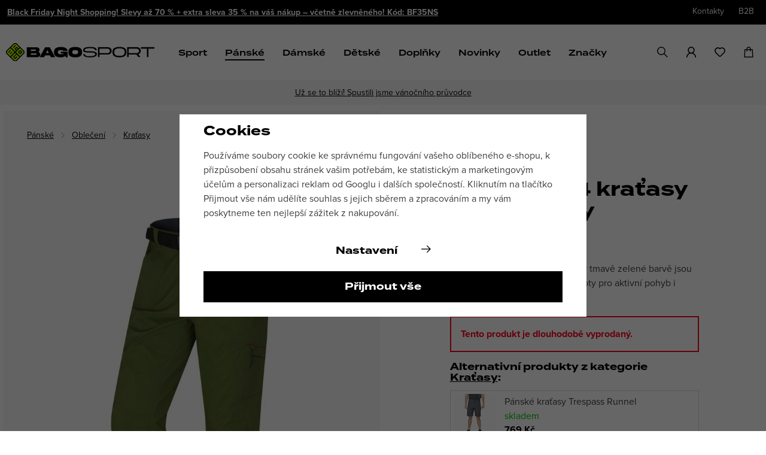

--- FILE ---
content_type: text/html; charset=UTF-8
request_url: https://www.bagosport.cz/panske-3-4-kratasy-husky-klery_z86037/
body_size: 61234
content:
<!DOCTYPE html>


                     
    
         
            
   

    
        
                
        
        

                                                

   
   
   
    


<html class="no-js lang-cs" lang="cs">
<head>
   <meta charset="utf-8">
   
      <meta name="author" content="BAGOSPORT">
   

   <meta name="web_author" content="wpj.cz">

   
      <meta name="description" content="Lehké a prodyšné sportovní 3/4 kraťasy z technické tkaniny uzpůsobené pro turistiku i běžné nošení.Vhodné jsou i pro jiný aktivní pohyb a proto je dán důraz na">
   

   
               <meta name="robots" content="index, follow">
         

         <meta name="viewport" content="width=device-width, initial-scale=1">
   
   <meta property="og:title" content="Pánské 3/4 kraťasy Husky Klery - Bagosport">
      
         <meta property="og:image" content="https://data.bagosport.cz/data/tmp/108/3/37723_108.jpg?1635856168_1">
   
   <meta property="og:url" content="https://www.bagosport.cz/panske-3-4-kratasy-husky-klery_z86037/">
   <meta property="og:type" content="website">

   
   

   
   <title>Pánské 3/4 kraťasy Husky Klery | Bagosport</title>


   
      
   <link rel="stylesheet" href="https://use.typekit.net/pap1jdc.css">


      
         <link rel="stylesheet" href="https://data.bagosport.cz/web/build/app.1c96370e.css">
         
      
   <link rel="stylesheet" href="https://data.bagosport.cz/web/build/product.5a6ec8c9.css">

   

   
         <link rel="canonical" href="https://www.bagosport.cz/panske-3-4-kratasy-husky-klery_z86037/">
   

   
         

   
   <link rel="shortcut icon" href="/templates/images/favicon.ico">
   
   
   <link rel="shortcut icon" href="/templates/images/favicon.ico?v=1">    <link rel="apple-touch-icon" sizes="144x144" href="/templates/images/share/apple-touch-icon.png">
   <link rel="icon" type="image/png" sizes="32x32" href="/templates/images/share/favicon-32x32.png">
   <link rel="icon" type="image/png" sizes="16x16" href="/templates/images/share/favicon-16x16.png">
   <link rel="manifest" href="/templates/images/share/site.webmanifest">
   <meta name="msapplication-TileColor" content="#da532c">
   <meta name="theme-color" content="#ffffff">

   <link rel="search" href="/vyhledavani/" type="text/html">

      <script>
   window.wpj = window.wpj || {};
   wpj.onReady = wpj.onReady || [];
   wpj.jsShop = wpj.jsShop || {events:[]};

   window.dataLayer = window.dataLayer || [];
   function gtag() {
      window.dataLayer.push(arguments);
   }
   window.wpj.cookie_bar_send = true;

   wpj.getCookie = (sKey) => decodeURIComponent(
      document.cookie.replace(
         new RegExp(
            '(?:(?:^|.*;)\\s*' +
            encodeURIComponent(sKey).replace(/[\-\.\+\*]/g, '\\$&') +
            '\\s*\\=\\s*([^;]*).*$)|^.*$'
         ),
         '$1'
      )
   ) || null;

      var consents = wpj.getCookie('cookie-bar')?.split(',');

   if (!(consents instanceof Array)){
      consents = [];
   }

   consents_fields = {
      ad_storage: consents.includes('ad_storage') ? 'granted' : 'denied',
      ad_user_data: consents.includes('ad_storage') ? 'granted' : 'denied',
      ad_personalization: consents.includes('ad_storage') ? 'granted' : 'denied',
      personalization_storage: consents.includes('personalization_and_functionality_storage') ? 'granted' : 'denied',
      functionality_storage: 'granted',
      analytics_storage: consents.includes('analytics_storage') ? 'granted' : 'denied',
   };
   gtag('consent', 'default', consents_fields);

   gtag("set", "ads_data_redaction", true);

   dataLayer.push({
      'event': 'defaultConsent',
      'consents' : consents_fields
   });
   </script>

<script>
   wpj.data = wpj.data || { };

      wpj.data.instagram = true;
   
   

   

   
</script>


   

         <meta name="google-site-verification" content="HOD2dUqyme9685m4jsyXd3Z8t1L5tjtJlCKKLH2c3dU">
         <meta name="google-site-verification" content="cYCRpAAwGflBeIf9BPOhusqpRTOt7MpQDw45sJfEmsA">
   
         <meta name="facebook-domain-verification" content="sqa5ax7o8ow9n9ada3yzya7f2yong1">
   
   
   
          

      

   

<script>page_data = {"page":{"language":"cs","title":"P\u00e1nsk\u00e9 3\/4 kra\u0165asy Husky Klery - Bagosport","path":"\/panske-3-4-kratasy-husky-klery_z86037\/","currency":"CZK","currencyRate":1,"breadCrumbs":[{"id":"","name":"Dom\u016f"},{"id":447,"name":"P\u00e1nsk\u00e9"},{"id":449,"name":"Oble\u010den\u00ed"},{"id":551,"name":"Kra\u0165asy"},{"id":"","name":"P\u00e1nsk\u00e9 3\/4 kra\u0165asy Husky Klery"}],"environment":"live","type":"product"},"user":{"sessionId":"cb70d2cb59b1bd0e3d858f3dea68f4dc","cartId":"no-cartID","type":"anonymous","cartValue":0,"cartValueWithVat":0,"cartValueWithoutVat":0,"cartItems":0},"resetRefferer":false,"event":"pageView","products":[{"id":"86037_91519","idProduct":86037,"EAN":"","code":"BHP-9829","productCode":"BHP-9829","hasVariations":true,"variationsIds":[91518,91519,91520,91521],"idVariation":91519,"variationCode":1703892,"variationName":"Velikost: M","soldOut":100,"idAll":["86037_91518","86037_91519","86037_91520","86037_91521"],"categoryMain":[{"id":447,"name":"P\u00e1nsk\u00e9"},{"id":449,"name":"P\u00e1nsk\u00e9 oble\u010den\u00ed"},{"id":551,"name":"P\u00e1nsk\u00e9 kra\u0165asy"}],"categoryCurrent":[{"id":447,"name":"P\u00e1nsk\u00e9"},{"id":449,"name":"Oble\u010den\u00ed"},{"id":551,"name":"Kra\u0165asy"},{"id":"","name":"P\u00e1nsk\u00e9 3\/4 kra\u0165asy Husky Klery"}],"producer":"Husky","campaigns":[],"name":"P\u00e1nsk\u00e9 3\/4 kra\u0165asy Husky Klery","vat":21,"price":990.91,"priceWithVat":1199,"priceWithoutVat":990.91,"priceVat":208.09,"priceWithoutDiscount":1238.84,"discount":20.0131,"hasDiscount":true,"availability":"nen\u00ed skladem","url":"https:\/\/www.bagosport.cz\/panske-3-4-kratasy-husky-klery_z86037\/","imageUrl":"https:\/\/data.bagosport.cz\/data\/tmp\/0\/3\/37723_0.jpg?1635856168_1","image_url":"https:\/\/www.bagosport.czhttps:\/\/data.bagosport.cz\/data\/tmp\/0\/3\/37723_0.jpg?1635856168_1","imageURL":"https:\/\/www.bagosport.czhttps:\/\/data.bagosport.cz\/data\/tmp\/0\/3\/37723_0.jpg?1635856168_1","description":"<p>Lehk\u00e9 a prody\u0161n\u00e9 sportovn\u00ed 3\/4 kra\u0165asy z technick\u00e9 tkaniny uzp\u016fsoben\u00e9 pro turistiku i b\u011b\u017en\u00e9 no\u0161en\u00ed.<\/p><p>Vhodn\u00e9 jsou i pro jin\u00fd aktivn\u00ed pohyb a proto je d\u00e1n d\u016fraz na maxim\u00e1ln\u011b prody\u0161n\u00fd materi\u00e1l a k tomu uzp\u016fsoben\u00fd st\u0159ih.<\/p><p>Dal\u0161\u00ed specifikace produktu: pru\u017en\u00fd materi\u00e1l s bavln\u011bn\u00fdm vzhledem, HUSKY opasek, v\u0161it\u00e1 guma pro flexibilitu v pase, anatomicky tvarovan\u00fd st\u0159ih, tvarovan\u00e1 kolena, KAPSY: vn\u011bj\u0161\u00ed bo\u010dn\u00ed, vn\u011bj\u0161\u00ed na stehn\u011b se zipem, vn\u011bj\u0161\u00ed zadn\u00ed se zipem.<\/p>","teaser":"P\u00e1nsk\u00e9 3\/4 kra\u0165asy Husky Klery v tmav\u011b zelen\u00e9 barv\u011b jsou lehk\u00e9 a prody\u0161n\u00e9 sportovn\u00ed kalhoty pro aktivn\u00ed pohyb i b\u011b\u017en\u00e9 no\u0161en\u00ed","sku":"BHP-9829","product_url":"https:\/\/www.bagosport.cz\/panske-3-4-kratasy-husky-klery_z86037\/","prodURL":"https:\/\/www.bagosport.cz\/panske-3-4-kratasy-husky-klery_z86037\/","product_cat_url":"https:\/\/www.bagosport.cz\/panske-kratasy\/","prodCatURL":"https:\/\/www.bagosport.cz\/panske-kratasy\/","category":"P\u00e1nsk\u00e9 kra\u0165asy","prodPriceOrig":1499,"prodDiscountPercent":20.0131,"position":1}],"once":false};page_data['page']['layout'] = window.innerWidth  > 991 ? 'web' : window.innerWidth > 543 ? 'tablet' : 'mobil';dataLayer.push(page_data);</script><script src="https://data.bagosport.cz/common/static/wpj/wpj.gtm.js?v2"></script><script>var urlParams = new URLSearchParams(window.location.search);var hash = location.href.split("#")[1] || urlParams.get('id_variation') || "91519";gtm_prva = {  };wpj.onReady.push(function () {$('input[name^=IDvariation], select#IDvariation').on('change', function () {gtm_getDetailImpressions($(this).val(), 'detailImpressionsVariation');});if (hash != "") {variation = gtm_getVariation(hash);product = $.extend(page_data['products'], variation);page_data = $.extend(page_data, { 'products':  product });}gtm_getDetailImpressions(hash, 'detailImpressions');});</script><script>
              wpj.onReady.push(function () {
                 [ 'logout', 'registration', 'login', 'newsletter_subscribe'].forEach(function (type) {
                    let cookieValue = wpj.storage.cookies.getItem('gtm_'+type);

                    if (cookieValue === null) {
                       return;
                    }
                    wpj.storage.cookies.removeItem('gtm_'+type);

                    cookieValue = JSON.parse(cookieValue);

                    let valueData;
                    if (type === 'newsletter_subscribe') {
                       valueData = { ...cookieValue };
                       type = 'newsletterSubscribe';
                    } else if (cookieValue instanceof Array) {
                       valueData = { data: cookieValue };
                    } else {
                       valueData = { value: cookieValue };
                    }
                     window.dataLayer.push({
                        event: 'success' +  gtm_ucfirst(type),
                           ...valueData
                     });
                 });
              });
              function gtm_ucfirst(str) {
                   if (!str || typeof str !== 'string') return str;
                   return str.charAt(0).toUpperCase() + str.slice(1);
               }
           </script>      <!-- Google Tag Manager -->
   <script data-cookieconsent="ignore">(function(w,d,s,l,i) {w[l] = w[l] || [];w[l].push({'gtm.start': new Date().getTime(), event: 'gtm.js'});
         var f = d.getElementsByTagName(s)[0],j=d.createElement(s),dl=l != 'dataLayer' ? '&l=' + l : '';
         j.async = true;j.src='//www.googletagmanager.com/gtm.js?id=' + i + dl;f.parentNode.insertBefore(j, f);
      })(window, document, 'script', 'dataLayer', 'GTM-5LZ675C');</script>
   <!-- End Google Tag Manager -->
</head>
<body >



<!-- Google Tag Manager -->
   <noscript>
       <iframe src="//www.googletagmanager.com/ns.html?id=GTM-5LZ675C" height="0" width="0" style="display:none;visibility:hidden"></iframe>
   </noscript>
<!-- End Google Tag Manager -->


   
      <div class="header-top">
   <div class="container display-flex">
      
               
            
                <div class="alert alert-info alert-dismissible text-center infopanel "
        data-infopanel="4"
        data-version="130" data-nosnippet>
               <p><a href="https://www.bagosport.cz/night-shopping/">Black Friday Night Shopping! Slevy až 70 % + extra sleva 35 % na váš nákup – včetně zlevněného! Kód: BF35NS</a></p>
                     <button type="button" class="close" data-infopanel-close="4" aria-label="Zavřít">
            <span class="fc lightbox_close"></span>
         </button>
         </div>
   <script>
      var $localInfoPanelsData = {};
      var $infoPanel = null;

      if (window.localStorage.getItem('info_panels')) {
         $localInfoPanelsData = JSON.parse(window.localStorage.getItem('info_panels'));
         $infoPanel = $localInfoPanelsData['info-panel-4'];
      }

      if ($infoPanel && $infoPanel['version'] >= "130") {
         var $infoElements = document.querySelectorAll('[data-infopanel="4"]');
         $infoElements.forEach(element => {
            element.remove();
         });
      }
   </script>
         
      
      <div class="header-top-right">
         
<div class="">
    
   <ul class="">
                 <li class=" item-69">
             <a href="/kontakty/" >
                 Kontakty
             </a>
                        </li>
                 <li class=" item-67">
             <a href="/b2b/" >
                 B2B
             </a>
                        </li>
          </ul>

</div>


               </div>

   </div>
</div>
<header class="header">
   <div class="container display-flex">
      <div class="header-burger">
         <button href="#" data-toggle="burger">
            <span class="fc icons_burger"></span>
         </button>
      </div>

      <a href="/" title="E-shop se sportovní módou a doplňky | BAGOSPORT" class="logo">
         <img src="/templates/images/logo.svg?v1" width="248" height="31" class="img-responsive" alt="E-shop se sportovní módou a doplňky | BAGOSPORT"
              title="E-shop se sportovní módou a doplňky | BAGOSPORT">
      </a>

      <div class="header-sections">
          
           <ul class="level-0" data-sections="header"><li class="nav-item has-submenu" data-navitem="417"><a href="/sport_k417/" class="nav-link">Sport</a><div class="submenu"><div class="container"><div class="row"><div class="col-xl-10 col-xl-offset-1 col-xxs-12"><div class="header-sport-submenu"><a href="/sport_k417/volny-cas_k445/" title="Volný čas"><span class="img"><img data-src="https://data.bagosport.cz/data/tmp/6/5/445_6.jpg?1754644490_1" class="img-responsive" alt="Volný čas" title="Volný čas" width="192" height="192"></span><span class="title">Volný čas</span></a><a href="/sport_k417/golf_k418/" title="Golf"><span class="img"><img data-src="https://data.bagosport.cz/data/tmp/6/8/418_6.jpg?1747725945_1" class="img-responsive" alt="Golf" title="Golf" width="192" height="192"></span><span class="title">Golf</span></a><a href="/sport_k417/beh_k419/" title="Běh"><span class="img"><img data-src="https://data.bagosport.cz/data/tmp/6/9/419_6.jpg?1756125072_1" class="img-responsive" alt="Běh" title="Běh" width="192" height="192"></span><span class="title">Běh</span></a><a href="/sport_k417/trenink_k442/" title="Trénink"><span class="img"><img data-src="https://data.bagosport.cz/data/tmp/6/2/442_6.jpg?1747734307_1" class="img-responsive" alt="Trénink" title="Trénink" width="192" height="192"></span><span class="title">Trénink</span></a><a href="/sport_k417/outdoor_k438/" title="Outdoor"><span class="img"><img data-src="https://data.bagosport.cz/data/tmp/6/8/438_6.jpg?1757421694_1" class="img-responsive" alt="Outdoor" title="Outdoor" width="192" height="192"></span><span class="title">Outdoor</span></a><a href="/sport_k417/camping_k432/" title="Camping"><span class="img"><img data-src="https://data.bagosport.cz/data/tmp/6/2/432_6.jpg?1698851612_1" class="img-responsive" alt="Camping" title="Camping" width="192" height="192"></span><span class="title">Camping</span></a><a href="/sport_k417/vodni-sporty_k444/" title="Vodní sporty"><span class="img"><img data-src="https://data.bagosport.cz/data/tmp/6/4/444_6.jpg?1698851625_1" class="img-responsive" alt="Vodní sporty" title="Vodní sporty" width="192" height="192"></span><span class="title">Vodní sporty</span></a><a href="/sport_k417/plavani_k689/" title="Plavání"><span class="img"><img data-src="https://data.bagosport.cz/data/tmp/6/9/689_6.jpg?1718363186_1" class="img-responsive" alt="Plavání" title="Plavání" width="192" height="192"></span><span class="title">Plavání</span></a><a href="/sport_k417/cyklistika_k433/" title="Cyklistika"><span class="img"><img data-src="https://data.bagosport.cz/data/tmp/6/3/433_6.jpg?1747306910_1" class="img-responsive" alt="Cyklistika" title="Cyklistika" width="192" height="192"></span><span class="title">Cyklistika</span></a><a href="/sport_k417/joga-pilates_k635/" title="Jóga-Pilates"><span class="img"><img data-src="https://data.bagosport.cz/data/tmp/6/5/635_6.jpg?1698851666_1" class="img-responsive" alt="Jóga-Pilates" title="Jóga-Pilates" width="192" height="192"></span><span class="title">Jóga-Pilates</span></a><a href="/sport_k417/baseball_k430/" title="Baseball"><span class="img"><img data-src="https://data.bagosport.cz/data/tmp/6/0/430_6.jpg?1712668686_1" class="img-responsive" alt="Baseball" title="Baseball" width="192" height="192"></span><span class="title">Baseball</span></a><a href="/sport_k417/fotbal_k435/" title="Fotbal"><span class="img"><img data-src="https://data.bagosport.cz/data/tmp/6/5/435_6.jpg?1698851719_1" class="img-responsive" alt="Fotbal" title="Fotbal" width="192" height="192"></span><span class="title">Fotbal</span></a><a href="/sport_k417/americky-fotbal_k429/" title="Americký fotbal"><span class="img"><img data-src="https://data.bagosport.cz/data/tmp/6/9/429_6.jpg?1698851457_1" class="img-responsive" alt="Americký fotbal" title="Americký fotbal" width="192" height="192"></span><span class="title">Americký fotbal</span></a><a href="/sport_k417/lyzovani_k690/" title="Lyžování"><span class="img"><img data-src="https://data.bagosport.cz/data/tmp/6/0/690_6.jpg?1730708168_1" class="img-responsive" alt="Lyžování" title="Lyžování" width="192" height="192"></span><span class="title">Lyžování</span></a><a href="/sport_k417/bezky_k637/" title="Běžky"><span class="img"><img data-src="https://data.bagosport.cz/data/tmp/6/7/637_6.jpg?1730708645_1" class="img-responsive" alt="Běžky" title="Běžky" width="192" height="192"></span><span class="title">Běžky</span></a><a href="/sport_k417/zimni-ostatni_k544/" title="Zimní ostatní"><span class="img"><img data-src="https://data.bagosport.cz/data/tmp/6/4/544_6.jpg?1732714540_1" class="img-responsive" alt="Zimní ostatní" title="Zimní ostatní" width="192" height="192"></span><span class="title">Zimní ostatní</span></a></div></div></div></div></div></li><li class="nav-item has-submenu" data-navitem="447"><a href="/panske_k447/" class="nav-link">Pánské</a><div class="submenu"><div class="container"><div class="row"><div class="col-xl-11 col-xl-offset-1 col-xxs-12"><div class="header-submenu-inner"><ul class="level-1"><li class="nav-item has-submenu" data-navitem="449"><a href="/panske-obleceni/" class="nav-link">Oblečení</a><ul class="level-2"><li class="nav-item " data-navitem="456"><a href="/panska-tricka-a-tilka/" class="nav-link">Trička, tílka, košile</a></li><li class="nav-item " data-navitem="457"><a href="/panske-mikiny-a-svetry/" class="nav-link">Mikiny a svetry</a></li><li class="nav-item " data-navitem="460"><a href="/panske-bundy-kabaty-vesty/" class="nav-link">Bundy, kabáty a vesty</a></li><li class="nav-item " data-navitem="550"><a href="/panske-kalhoty/" class="nav-link">Kalhoty</a></li><li class="nav-item " data-navitem="551"><a href="/panske-kratasy/" class="nav-link">Kraťasy</a></li><li class="nav-item " data-navitem="459"><a href="/panske-teplaky-a-leginy/" class="nav-link">Tepláky a legíny</a></li><li class="nav-item " data-navitem="556"><a href="/panske-spodni-pradlo/" class="nav-link">Spodní prádlo</a></li><li class="nav-item " data-navitem="1062"><a href="/panske_k447/panske-obleceni_k449/panske-cyklo-dresy-a-kalhoty_k1062/" class="nav-link">Cyklo dresy a kalhoty</a></li><li class="nav-item " data-navitem="557"><a href="/panske-plavky/" class="nav-link">Plavky</a></li><li class="nav-item " data-navitem="463"><a href="/panske-funkcni-termopradlo/" class="nav-link">Funkční termoprádlo</a></li></ul></li><li class="nav-item has-submenu" data-navitem="450"><a href="/panska-obuv/" class="nav-link">Obuv</a><ul class="level-2"><li class="nav-item " data-navitem="464"><a href="/panske-boty/" class="nav-link">Boty</a></li><li class="nav-item " data-navitem="465"><a href="/panske-pantofly-a-sandale/" class="nav-link">Pantofle a sandály</a></li><li class="nav-item " data-navitem="466"><a href="/panske_k447/panska-obuv_k450/panske-ponozky_k466/" class="nav-link">Ponožky</a></li><li class="nav-item " data-navitem="467"><a href="/panske-doplnky-k-obuvi/" class="nav-link">Doplňky k obuvi</a></li></ul></li><li class="nav-item has-submenu" data-navitem="451"><a href="/panske-doplnky/" class="nav-link">Doplňky</a><ul class="level-2"><li class="nav-item " data-navitem="469"><a href="/panske-batohy-a-tasky/" class="nav-link">Batohy a tašky</a></li><li class="nav-item " data-navitem="470"><a href="/panske-ksiltovky-a-ksilty/" class="nav-link">Kšiltovky</a></li><li class="nav-item " data-navitem="571"><a href="/panske-opasky/" class="nav-link">Opasky</a></li><li class="nav-item " data-navitem="564"><a href="/panske-cepice/" class="nav-link">Čepice</a></li><li class="nav-item " data-navitem="565"><a href="/panske-rukavice/" class="nav-link">Rukavice</a></li><li class="nav-item " data-navitem="566"><a href="/panske-kukly-a-nakrcniky/" class="nav-link">Kukly a nákrčníky</a></li><li class="nav-item " data-navitem="1050"><a href="/panske-celenky-a-potitka/" class="nav-link">Čelenky, potítka, gumičky</a></li></ul></li><li class="nav-item has-submenu" data-navitem="448"><a href="/panske_k447/doporucujeme_k448/" class="nav-link">Doporučujeme</a><ul class="level-2"><li class="nav-item " data-navitem="452"><a href="/panske_k447/doporucujeme_k448/novinky_k452/" class="nav-link">Novinky</a></li><li class="nav-item " data-navitem="873"><a href="/panske_k447/doporucujeme_k448/bestsellery_k873/" class="nav-link">Bestsellery</a></li><li class="nav-item " data-navitem="453"><a href="/panske_k447/doporucujeme_k448/aktualni-kolekce_k453/" class="nav-link">Aktuální kolekce</a></li><li class="nav-item " data-navitem="707"><a href="/panske_k447/doporucujeme_k448/extra-male-velikosti_k707/" class="nav-link">Extra malé velikosti</a></li><li class="nav-item " data-navitem="708"><a href="/panske_k447/doporucujeme_k448/extra-velke-velikosti_k708/" class="nav-link">Extra velké velikosti</a></li><li class="nav-item " data-navitem="455"><a href="/panske_k447/doporucujeme_k448/darkove-vouchery_k455/" class="nav-link">Dárkové vouchery</a></li></ul></li></ul><div class="header-submenu-banner"><a href="/night-shopping/"><img src="https://data.bagosport.cz/data/tmp/18/8/883098_18.cs.jpg?1762519308_1" alt="" class="img-fluid" width="407" height="407"></a></div></div></div></div></div></div></li><li class="nav-item has-submenu" data-navitem="477"><a href="/damske-obleceni-obuv-a-doplnky/" class="nav-link">Dámské</a><div class="submenu"><div class="container"><div class="row"><div class="col-xl-11 col-xl-offset-1 col-xxs-12"><div class="header-submenu-inner"><ul class="level-1"><li class="nav-item has-submenu" data-navitem="483"><a href="/damske-obleceni/" class="nav-link">Oblečení</a><ul class="level-2"><li class="nav-item " data-navitem="484"><a href="/damska-tricka-a-tilka/" class="nav-link">Trička, tílka, košile</a></li><li class="nav-item " data-navitem="485"><a href="/damske-mikiny-a-svetry/" class="nav-link">Mikiny a svetry</a></li><li class="nav-item " data-navitem="488"><a href="/damske-bundy-kabaty-vesty/" class="nav-link">Bundy, kabáty a vesty</a></li><li class="nav-item " data-navitem="573"><a href="/damske-kalhoty/" class="nav-link">Kalhoty</a></li><li class="nav-item " data-navitem="574"><a href="/damske-kratasy/" class="nav-link">Kraťasy</a></li><li class="nav-item " data-navitem="487"><a href="/damske-teplaky-a-leginy/" class="nav-link">Tepláky a legíny</a></li><li class="nav-item " data-navitem="489"><a href="/damske-saty-a-sukne/" class="nav-link">Šaty a sukně</a></li><li class="nav-item " data-navitem="579"><a href="/damske-spodni-pradlo/" class="nav-link">Spodní prádlo</a></li><li class="nav-item " data-navitem="1045"><a href="/damske_k477/damske-obleceni_k483/damske-cyklo-dresy-a-kalhoty_k1045/" class="nav-link">Cyklo dresy a kalhoty</a></li><li class="nav-item " data-navitem="580"><a href="/damske-plavky/" class="nav-link">Plavky</a></li><li class="nav-item " data-navitem="491"><a href="/damske-funkcni-termopradlo/" class="nav-link">Funkční termoprádlo</a></li></ul></li><li class="nav-item has-submenu" data-navitem="492"><a href="/damska-obuv/" class="nav-link">Obuv</a><ul class="level-2"><li class="nav-item " data-navitem="493"><a href="/damske-boty/" class="nav-link">Boty</a></li><li class="nav-item " data-navitem="494"><a href="/damske-pantofle-a-sandaly/" class="nav-link">Pantofle a sandály</a></li><li class="nav-item " data-navitem="495"><a href="/damske_k477/damska-obuv_k492/damske-ponozky_k495/" class="nav-link">Ponožky</a></li><li class="nav-item " data-navitem="496"><a href="/damske-doplnky-k-obuvi/" class="nav-link">Doplňky k obuvi</a></li></ul></li><li class="nav-item has-submenu" data-navitem="497"><a href="/damske-doplnky/" class="nav-link">Doplňky</a><ul class="level-2"><li class="nav-item " data-navitem="499"><a href="/damske-batohy-a-tasky/" class="nav-link">Batohy a tašky</a></li><li class="nav-item " data-navitem="500"><a href="/damske-ksiltovky-a-ksilty/" class="nav-link">Kšiltovky</a></li><li class="nav-item " data-navitem="596"><a href="/damske-opasky/" class="nav-link">Opasky</a></li><li class="nav-item " data-navitem="594"><a href="/damske-cepice/" class="nav-link">Čepice</a></li><li class="nav-item " data-navitem="593"><a href="/damske-rukavice/" class="nav-link">Rukavice</a></li><li class="nav-item " data-navitem="595"><a href="/damske-kukly-a-nakrcniky/" class="nav-link">Kukly a nákrčníky</a></li><li class="nav-item " data-navitem="501"><a href="/damske-celenky-potitka-gumicky/" class="nav-link">Čelenky, potítka, gumičky</a></li></ul></li><li class="nav-item has-submenu" data-navitem="478"><a href="/damske_k477/doporucujeme_k478/" class="nav-link">Doporučujeme</a><ul class="level-2"><li class="nav-item " data-navitem="479"><a href="/damske_k477/doporucujeme_k478/novinky_k479/" class="nav-link">Novinky</a></li><li class="nav-item " data-navitem="874"><a href="/damske_k477/doporucujeme_k478/bestsellery_k874/" class="nav-link">Bestsellery</a></li><li class="nav-item " data-navitem="480"><a href="/damske_k477/doporucujeme_k478/aktualni-kolekce_k480/" class="nav-link">Aktuální kolekce</a></li><li class="nav-item " data-navitem="711"><a href="/damske_k477/doporucujeme_k478/extra-male-velikosti_k711/" class="nav-link">Extra malé velikosti</a></li><li class="nav-item " data-navitem="709"><a href="/damske_k477/doporucujeme_k478/extra-velke-velikosti_k709/" class="nav-link">Extra velké velikosti</a></li><li class="nav-item " data-navitem="482"><a href="/damske_k477/doporucujeme_k478/darkove-vouchery_k482/" class="nav-link">Dárkové vouchery</a></li></ul></li></ul><div class="header-submenu-banner"><a href="/night-shopping/"><img src="https://data.bagosport.cz/data/tmp/18/8/883098_18.cs.jpg?1762519308_1" alt="" class="img-fluid" width="407" height="407"></a></div></div></div></div></div></div></li><li class="nav-item has-submenu" data-navitem="507"><a href="/detske_k507/" class="nav-link">Dětské</a><div class="submenu"><div class="container"><div class="row"><div class="col-xl-11 col-xl-offset-1 col-xxs-12"><div class="header-submenu-inner"><ul class="level-1"><li class="nav-item has-submenu" data-navitem="513"><a href="/detske_k507/detske-obleceni_k513/" class="nav-link">Oblečení</a><ul class="level-2"><li class="nav-item " data-navitem="514"><a href="/detske_k507/detske-obleceni_k513/detska-tricka-tilka-kosile_k514/" class="nav-link">Trička, tílka, košile</a></li><li class="nav-item " data-navitem="515"><a href="/detske_k507/detske-obleceni_k513/detske-mikiny-a-svetry_k515/" class="nav-link">Mikiny a svetry</a></li><li class="nav-item " data-navitem="518"><a href="/detske_k507/detske-obleceni_k513/detske-bundy-kabaty-a-vesty_k518/" class="nav-link">Bundy, kabáty a vesty</a></li><li class="nav-item " data-navitem="516"><a href="/detske_k507/detske-obleceni_k513/detske-kalhoty-a-kratasy_k516/" class="nav-link">Kalhoty a kraťasy</a></li><li class="nav-item " data-navitem="517"><a href="/detske_k507/detske-obleceni_k513/detske-teplaky-a-leginy_k517/" class="nav-link">Tepláky a legíny</a></li><li class="nav-item " data-navitem="521"><a href="/detske_k507/detske-obleceni_k513/detske-funkcni-termopradlo_k521/" class="nav-link">Funkční termoprádlo</a></li><li class="nav-item " data-navitem="519"><a href="/detske_k507/detske-obleceni_k513/detske-saty-a-sukne_k519/" class="nav-link">Šaty a sukně</a></li><li class="nav-item " data-navitem="607"><a href="/detske_k507/detske-obleceni_k513/detske-spodni-pradlo_k607/" class="nav-link">Spodní prádlo</a></li><li class="nav-item " data-navitem="1013"><a href="/detske_k507/detske-obleceni_k513/cyklo-dresy-a-kalhoty_k1013/" class="nav-link">Cyklo dresy a kalhoty</a></li><li class="nav-item " data-navitem="608"><a href="/detske_k507/detske-obleceni_k513/detske-plavky_k608/" class="nav-link">Plavky</a></li></ul></li><li class="nav-item has-submenu" data-navitem="522"><a href="/detske_k507/detska-obuv_k522/" class="nav-link">Obuv</a><ul class="level-2"><li class="nav-item " data-navitem="523"><a href="/detske_k507/detska-obuv_k522/detske-boty_k523/" class="nav-link">Boty</a></li><li class="nav-item " data-navitem="524"><a href="/detske_k507/detska-obuv_k522/detske-pantofle-a-sandaly_k524/" class="nav-link">Pantofle a sandály</a></li><li class="nav-item " data-navitem="525"><a href="/detske_k507/detska-obuv_k522/detske-ponozky_k525/" class="nav-link">Ponožky</a></li><li class="nav-item " data-navitem="526"><a href="/detske_k507/detska-obuv_k522/detske-doplnky-k-obuvi_k526/" class="nav-link">Doplňky k obuvi</a></li></ul></li><li class="nav-item has-submenu" data-navitem="527"><a href="/detske_k507/detske-doplnky_k527/" class="nav-link">Doplňky</a><ul class="level-2"><li class="nav-item " data-navitem="529"><a href="/detske_k507/detske-doplnky_k527/detske-batohy-a-tasky_k529/" class="nav-link">Batohy a tašky</a></li><li class="nav-item " data-navitem="530"><a href="/detske_k507/detske-doplnky_k527/detske-ksiltovky_k530/" class="nav-link">Kšiltovky</a></li><li class="nav-item " data-navitem="624"><a href="/detske_k507/detske-doplnky_k527/detske-opasky_k624/" class="nav-link">Opasky</a></li><li class="nav-item " data-navitem="621"><a href="/detske_k507/detske-doplnky_k527/detske-cepice_k621/" class="nav-link">Čepice</a></li><li class="nav-item " data-navitem="622"><a href="/detske_k507/detske-doplnky_k527/detske-rukavice_k622/" class="nav-link">Rukavice</a></li><li class="nav-item " data-navitem="623"><a href="/detske_k507/detske-doplnky_k527/detske-kukly-a-nakrcniky_k623/" class="nav-link">Kukly a nákrčníky</a></li><li class="nav-item " data-navitem="531"><a href="/detske_k507/detske-doplnky_k527/detske-celenky-potitka-gumicky_k531/" class="nav-link">Čelenky, potítka, gumičky</a></li></ul></li><li class="nav-item has-submenu" data-navitem="508"><a href="/detske_k507/doporucujeme_k508/" class="nav-link">Doporučujeme</a><ul class="level-2"><li class="nav-item " data-navitem="509"><a href="/detske_k507/doporucujeme_k508/novinky_k509/" class="nav-link">Novinky</a></li><li class="nav-item " data-navitem="875"><a href="/detske_k507/doporucujeme_k508/bestsellery_k875/" class="nav-link">Bestsellery</a></li><li class="nav-item " data-navitem="510"><a href="/detske_k507/doporucujeme_k508/aktualni-kolekce_k510/" class="nav-link">Aktuální kolekce</a></li><li class="nav-item " data-navitem="512"><a href="/detske_k507/doporucujeme_k508/darkove-vouchery_k512/" class="nav-link">Dárkové vouchery</a></li></ul></li></ul><div class="header-submenu-banner"><a href="/night-shopping/"><img src="https://data.bagosport.cz/data/tmp/18/8/883098_18.cs.jpg?1762519308_1" alt="" class="img-fluid" width="407" height="407"></a></div></div></div></div></div></div></li><li class="nav-item has-submenu" data-navitem="872"><a href="/doplnky_k872/" class="nav-link">Doplňky</a><div class="submenu"><div class="container"><div class="row"><div class="col-xl-11 col-xl-offset-1 col-xxs-12"><div class="header-submenu-inner"><ul class="level-1"><li class="nav-item has-submenu" data-navitem="883"><a href="/doplnky_k872/obleceni_k883/" class="nav-link">Oblečení</a><ul class="level-2"><li class="nav-item " data-navitem="886"><a href="/doplnky_k872/obleceni_k883/ponozky_k886/" class="nav-link">Ponožky</a></li><li class="nav-item " data-navitem="887"><a href="/doplnky_k872/obleceni_k883/ksiltovky_k887/" class="nav-link">Kšiltovky</a></li><li class="nav-item " data-navitem="888"><a href="/doplnky_k872/obleceni_k883/opasky_k888/" class="nav-link">Opasky</a></li><li class="nav-item " data-navitem="889"><a href="/doplnky_k872/obleceni_k883/cepice_k889/" class="nav-link">Čepice</a></li><li class="nav-item " data-navitem="890"><a href="/doplnky_k872/obleceni_k883/rukavice_k890/" class="nav-link">Rukavice</a></li><li class="nav-item " data-navitem="891"><a href="/doplnky_k872/obleceni_k883/kukly-a-nakrcniky_k891/" class="nav-link">Kukly a nákrčníky</a></li><li class="nav-item " data-navitem="896"><a href="/doplnky_k872/obleceni_k883/celenky-potitka-gumicky_k896/" class="nav-link">Čelenky, potítka, gumičky</a></li></ul></li><li class="nav-item has-submenu" data-navitem="884"><a href="/doplnky_k872/vybaveni_k884/" class="nav-link">Vybavení</a><ul class="level-2"><li class="nav-item " data-navitem="900"><a href="/doplnky_k872/vybaveni_k884/batohy-a-tasky_k900/" class="nav-link">Batohy a tašky</a></li><li class="nav-item " data-navitem="901"><a href="/doplnky_k872/vybaveni_k884/trenink_k901/" class="nav-link">Trénink</a></li><li class="nav-item " data-navitem="902"><a href="/doplnky_k872/vybaveni_k884/golf_k902/" class="nav-link">Golf</a></li><li class="nav-item " data-navitem="903"><a href="/doplnky_k872/vybaveni_k884/lyzovani_k903/" class="nav-link">Lyžování</a></li><li class="nav-item " data-navitem="904"><a href="/doplnky_k872/vybaveni_k884/pro-pejsky_k904/" class="nav-link">Pro pejsky</a></li><li class="nav-item " data-navitem="905"><a href="/doplnky_k872/vybaveni_k884/camping_k905/" class="nav-link">Camping</a></li><li class="nav-item " data-navitem="906"><a href="/doplnky_k872/vybaveni_k884/cyklo-doplnky_k906/" class="nav-link">Cyklo doplňky</a></li></ul></li><li class="nav-item has-submenu" data-navitem="885"><a href="/doplnky_k872/ostatni-doplnky_k885/" class="nav-link">Ostatní doplňky</a><ul class="level-2"><li class="nav-item " data-navitem="950"><a href="/doplnky_k872/ostatni-doplnky_k885/bryle_k950/" class="nav-link">Brýle</a></li><li class="nav-item " data-navitem="951"><a href="/doplnky_k872/ostatni-doplnky_k885/rucniky_k951/" class="nav-link">Ručníky</a></li><li class="nav-item " data-navitem="1038"><a href="/doplnky_k872/ostatni-doplnky_k885/destniky_k1038/" class="nav-link">Deštníky</a></li><li class="nav-item " data-navitem="953"><a href="/doplnky_k872/ostatni-doplnky_k885/doplnky-k-obuvi_k953/" class="nav-link">Doplňky k obuvi</a></li><li class="nav-item " data-navitem="954"><a href="/doplnky_k872/ostatni-doplnky_k885/lahve-a-termosky_k954/" class="nav-link">Lahve a termosky</a></li><li class="nav-item " data-navitem="955"><a href="/doplnky_k872/ostatni-doplnky_k885/trekove-hole_k955/" class="nav-link">Trekové hole</a></li></ul></li></ul><div class="header-submenu-banner"><a href="/night-shopping/"><img src="https://data.bagosport.cz/data/tmp/18/8/883098_18.cs.jpg?1762519308_1" alt="" class="img-fluid" width="407" height="407"></a></div></div></div></div></div></div></li><li class="nav-item has-submenu" data-navitem="538"><a href="/novinky_k538/" class="nav-link">Novinky</a></li><li class="nav-item has-submenu" data-navitem="539"><a href="/outlet_k539/" class="nav-link">Outlet</a></li><li class="nav-item has-submenu"><a href="/znacky/" class="nav-link">Značky</a><div class="submenu"><div class="container"><div class="header-producers-submenu"><div><a href="/under-armour_v23/" title="Under Armour"><img data-src="https://data.bagosport.cz/data/tmp/7/3/23_7.jpg?1730207403_1" alt="Under Armour" class="producer-logo"></a></div><div><a href="/trespass_v36/" title="Trespass"><img data-src="https://data.bagosport.cz/data/tmp/7/6/36_7.jpg?1730207403_1" alt="Trespass" class="producer-logo"></a></div><div><a href="/kilpi_v68/" title="Kilpi"><img data-src="https://data.bagosport.cz/data/tmp/7/8/68_7.jpg?1730207404_1" alt="Kilpi" class="producer-logo"></a></div><div><a href="/merrell_v146/" title="Merrell"><img data-src="https://data.bagosport.cz/data/tmp/7/6/146_7.jpg?1730207405_1" alt="Merrell" class="producer-logo"></a></div><div><a href="/hannah_v77/" title="Hannah"><img data-src="https://data.bagosport.cz/data/tmp/7/7/77_7.jpg?1730207404_1" alt="Hannah" class="producer-logo"></a></div><div><a href="/craft_v190/" title="Craft"><img data-src="https://data.bagosport.cz/data/tmp/7/0/190_7.jpg?1730207405_1" alt="Craft" class="producer-logo"></a></div><div><a href="/4f_v28/" title="4F"><img data-src="https://data.bagosport.cz/data/tmp/7/8/28_7.jpg?1730207403_1" alt="4F" class="producer-logo"></a></div><div><a href="/protest_v73/" title="Protest"><img data-src="https://data.bagosport.cz/data/tmp/7/3/73_7.jpg?1736160796_1" alt="Protest" class="producer-logo"></a></div><div><a href="/saucony_v147/" title="Saucony"><img data-src="https://data.bagosport.cz/data/tmp/7/7/147_7.jpg?1751346307_1" alt="Saucony" class="producer-logo"></a></div><div><a href="/husky_v78/" title="Husky"><img data-src="https://data.bagosport.cz/data/tmp/7/8/78_7.jpg?1754651738_1" alt="Husky" class="producer-logo"></a></div></div><div class="text-center"><a href="/znacky/" class="btn-link">Všechny značky</a></div></div></div></li></ul> 



   <script>
      wpj.onReady.push(function () {
                           $('[data-sections="header"] [data-navitem="' + 447 +'"]').addClass('active');
                  $('[data-sections="header"] [data-navitem="' + 449 +'"]').addClass('active');
                  $('[data-sections="header"] [data-navitem="' + 551 +'"]').addClass('active');
                        });
   </script>

      </div>

      <div class="header-icons">
         <div class="header-search header-icon">
            <a href="/vyhledavani/" data-toggle="search">
               <span>Vyhledat...</span>
               <span class="fc icons_search"></span>
            </a>
         </div>

         <div class="header-login header-icon cart-signin">
            <a href="/prihlaseni/">
               <span class="fc icons_user">
                                 </span>
            </a>
         </div>

         <div class="header-favorite header-icon cart-signin">
            <a href="/prihlaseni/">
               <span class="fc icons_heart"></span>
            </a>
         </div>

         <div class="header-cart header-icon ">
   <a  data-reload="cart-info">
               <span class="fc icons_cart"></span>
         </a>
</div>

<div class="cartbox-focus custom-scrollbar" data-cartbox>
   
      <div class="cartbox-header">
         
      <h2>Košík<span data-reload="cartbox-pieces">(0)</span></h2>

         
   <a href="#" data-cartbox-hide>Zavřít<span class="fc icons_close"></span></a>

      </div>
   

   <div class="cartbox-product-list" >
      <div data-reload="cartbox-products">
                     <p class="no-items">V košíku nemáte žádné zboží.</p>
               </div>
   </div>


   <div class="cartbox-footer">
      <div data-reload="cartbox-footer">
         
   <div class="price-title">Mezisoučet
      <strong class="total-price h2">0 Kč</strong>
   </div>
         

   <div class="shipping-progress">
      <span class="fc icons_delivery"></span>
      <p>
                     K dopravě zdarma zbývá
            <strong>2 999 Kč</strong>
               </p>

      <div class="shipping-bar">
                                 <span style="width: 0%"></span>
               </div>
      
   <p class="shipping-progress-badges"><i class="fc icons_payment_card"></i>Bezpečná a rychlá <strong>platba online</strong></p>

   </div>
      <a href="/kosik/" class="btn btn-block btn-green disabled">Přejít do košíku</a>
   <a href="#" data-cartbox-hide class="btn btn-block btn-white-outline">Zpět k nákupu</a>

      </div>
   </div>
</div>
<div class="cartbox-bg" data-cartbox></div>
<div class="cartbox-overlay" data-cartbox data-cartbox-hide></div>

      </div>
   </div>
</header>
<div class="header-search-outer">
   <div class="header-search-inner" data-search-form>
      <div class="container">
         <form method="get" role="search" action="/vyhledavani/">
            <input type="text" name="search" value="" maxlength="100" class="form-control autocomplete-control"
                   placeholder="Hledaný výraz" aria-label="Hledaný výraz" autocomplete="off" data-search-input>
            <button name="submit" type="submit" value="Hledat" class="btn btn-primary btn-block"><span>Hledat</span></button>
            <button class="search-toggle" data-toggle="search" aria-label="Zavřít"><i class="fc lightbox_close"></i></button>
         </form>
      </div>
   </div>
</div>

<script id="productSearch" type="text/x-dot-template">
      <div class="container">
      
      {{? it.items.Produkty || it.items.Kategorie || it.items.Vyrobci || it.items.Clanky }}

      {{? it.items.Produkty }}
      <div class="autocomplete-products">
         
         <p class="title-default">Produkty</p>
         
         <ul>
            {{~it.items.Produkty.items :item :index}}
            <li data-autocomplete-item="product">
               <a href="/presmerovat/?type=product&id={{=item.id}}">
                  <div class="img">
                     {{? item.image }}
                     <img src="{{=item.image}}" alt="{{=item.label}}" title="{{=item.label}}" width="50" height="50">
                     {{??}}
                     <img src="/templates/images/no-img.jpg" alt="{{=item.label}}" title="{{=item.label}}">
                     {{?}}
                  </div>
                  <span>{{=item.label}}</span>
               </a>
            </li>
            {{~}}
         </ul>
         
         <div class="ac-showall" data-autocomplete-item="show-all">
            <a href="" class="btn btn-block btn-primary"><span>Zobrazit všechny výsledky</span><span class="text-resp">Zobrazit vše</span></a>
         </div>
         
      </div>
   {{?}}

      <div class="autocomplete-side">
         {{? it.items.Kategorie }}
         <div class="autocomplete-categories">
            
            <p class="title-default">Kategorie</p>
            
            <ul>
               {{~it.items.Kategorie.items :item :index}}
               <li data-autocomplete-item="section">
                  <a href="/presmerovat/?type=category&id={{=item.id}}">{{=item.name}}</a>
               </li>
               {{~}}
            </ul>
         </div>
         {{?}}

         {{? it.items.Vyrobci }}
         <div class="autocomplete-producers">
            <p class="title-default">Značky</p>
            <ul>
               {{~it.items.Vyrobci.items :item :index}}
               <li data-autocomplete-item="section">
                  <a href="/presmerovat/?type=producer&id={{=item.id}}">{{=item.label}}</a>
               </li>
               {{~}}
            </ul>
         </div>
         {{?}}

         {{? it.items.Clanky }}
         <div class="autocomplete-categories">
            <p class="title-default">Články</p>
            <ul>
               {{~it.items.Clanky.items :item :index}}
               <li data-autocomplete-item="section">
                  <a href="/presmerovat/?type=article&id={{=item.id}}">{{=item.label}}</a>
               </li>
               {{~}}
            </ul>
         </div>
         {{?}}

         
      </div>

   {{??}}
      <div class="autocomplete-noresult">
         <p>
            
            Žádný výsledek
            
         </p>
      </div>
      {{?}}
      
   </div>
</script>

<script>
   
   wpj.onReady.push(function() {
      $('[data-search-input]').productSearch();
   });
   
</script>


   <div class="infopanel-additional ">
      <div class="container">
         <div class="infopanel-additional-inner">
                           <div class="w-text"><p><a href="https://www.bagosport.cz/darkovy-pruvodce/" data-type="external">Už se to blíží! Spustili jsme vánočního průvodce</a></p> </div>
                     </div>
      </div>
   </div>
   
   
   <main class="main main-product">
      <div class="container">
         <div class="row">
            <div class="col-lg-6 col-xxs-12 product-gallery-block">
                
   <ul class="breadcrumbs ">
                           <li><a href="/" title="Zpět na úvod">Úvod</a></li>
                                       <li><a href="/panske_k447/" title="Zpět na Pánské">Pánské</a></li>
                                       <li><a href="/panske-obleceni/" title="Zpět na Oblečení">Oblečení</a></li>
                                       <li><a href="/panske-kratasy/" title="Zpět na Kraťasy">Kraťasy</a></li>
                                       </ul>


               <div class="flags product-detail-flags">
                   


   <span class="flag flag-discount">
               -20 %
         </span>


                  
                                                          </div>

                <link rel="preload" href="https://data.bagosport.cz/data/tmp/3/3/37723_3.jpg?1635856168_1" as="image">
<div class="product-gallery-wrapper" data-gallery-wrapper>
   <div class="container">
      <div data-wpj-carousel class="product-gallery-inner">
                  <div class="product-photo-main">
                                    
                           <a href="https://data.bagosport.cz/data/tmp/0/3/37723_0.jpg?1635856168_1"
                  title="BHP-9829" data-rel="gallery">
                  <img src="https://data.bagosport.cz/data/tmp/3/3/37723_3.jpg?1635856168_1"
                       alt="BHP-9829"
                       title="BHP-9829"
                       class="img-responsive" width="650" height="650">
               </a>
                     </div>
         
                                                                                                                                                            <div class="product-gallery-item ">
                     <a href="https://data.bagosport.cz/data/tmp/0/4/37724_0.jpg?1635856168_1" data-rel="gallery"
                        title="Pánské 3/4 kraťasy Husky Klery">
                                                                                                   <picture>
                           <source srcset="https://data.bagosport.cz/data/tmp/3/4/37724_3.jpg?1635856168_1" media="(max-width: 991px)">
                           <img src="https://data.bagosport.cz/data/tmp/2/4/37724_2.jpg?1635856168_1"
                                alt="BHP-9829-2" title="BHP-9829-2"
                                class="img-responsive" loading="lazy"
                                width="300" height="300">
                        </picture>
                     </a>
                  </div>
                                                   </div>
   </div>
</div>
            </div>

            <div class="col-xl-4 col-lg-offset-1 col-lg-5 col-xxs-12">
               <div class="product-detail-top">
                                         <a href="/husky_v78/"
                         title="Husky" class="producer-link">
                         <img src="https://data.bagosport.cz/data/tmp/7/8/78_7.jpg?1754651738_1"
                              alt="Husky" title="Husky"
                              class="producer-logo img-responsive" height="47">
                      </a>
                                     <h1 class="h2">Pánské 3/4 kraťasy Husky Klery</h1>

                  <div class="product-data">
                                                                     <p class="code">BHP-9829</p>
                                        </div>

                                         <p class="perex">Pánské 3/4 kraťasy Husky Klery v tmavě zelené barvě jsou lehké a prodyšné sportovní kalhoty pro aktivní pohyb i běžné nošení</p>
                   
                                          <div class="alert alert-danger">
   <strong>
       Tento produkt je dlouhodobě vyprodaný.
   </strong>
</div>


   <h5>
      Alternativní produkty z kategorie <a href="/panske-kratasy/">Kraťasy</a>:
   </h5>
   <div class="similar-row row">
                               <div class="col-xxs-12 ">
      <div class="similar-product">
         <a href="/panske-kratasy-trespass-runnel_z74128/" class="image">
            <img src="https://data.bagosport.cz/data/tmp/4/0/71240_4.jpg?1635856168_1" alt="MABTSHN10007-CBN-003" class="img-responsive">
         </a>
         <div>
            <p class="title">
               <a href="/panske-kratasy-trespass-runnel_z74128/" title="Pánské kraťasy Trespass Runnel" >
                   Pánské kraťasy Trespass Runnel
               </a>
            </p>
            <p class="delivery delivery-0">
                skladem
            </p>
            <p class="price">769 Kč</p>
         </div>
      </div>
   </div>
   <div class="col-xxs-12 ">
      <div class="similar-product">
         <a href="/panske-outdoorove-kratasy-kilpi-morton_z83841/" class="image">
            <img src="https://data.bagosport.cz/data/tmp/4/7/90757_4.jpg?1635856168_1" alt="PM0032KIBLK-0-main-morton-m-cerna" class="img-responsive">
         </a>
         <div>
            <p class="title">
               <a href="/panske-outdoorove-kratasy-kilpi-morton_z83841/" title="Pánské outdoorové kraťasy Kilpi MORTON" >
                   Pánské outdoorové kraťasy Kilpi MORTON
               </a>
            </p>
            <p class="delivery delivery-0">
                skladem
            </p>
            <p class="price">799 Kč</p>
         </div>
      </div>
   </div>
   <div class="col-xxs-12 ">
      <div class="similar-product">
         <a href="/panske-cyklisticke-kratasy-kilpi-trackee_z83876/" class="image">
            <img src="https://data.bagosport.cz/data/tmp/4/5/90845_4.jpg?1635856168_1" alt="PM0052KIBLK-0-main-trackee-m-cerna" class="img-responsive">
         </a>
         <div>
            <p class="title">
               <a href="/panske-cyklisticke-kratasy-kilpi-trackee_z83876/" title="Pánské cyklistické kraťasy Kilpi TRACKEE" >
                   Pánské cyklistické kraťasy Kilpi TRACKEE
               </a>
            </p>
            <p class="delivery delivery-0">
                skladem
            </p>
            <p class="price">1 199 Kč</p>
         </div>
      </div>
   </div>

   </div>
                   
                   <div class="product-tabs tabs" data-tabs="product-description">
   <a href="#tabs-1" class="nav-link active" data-tab-target="#tabs-1" data-tabs="nav">Popis</a>
   <div class="tab-pane active" id="tabs-1" data-tabs="content">
      <div class="product-description">
         <p>Lehké a prodyšné sportovní 3/4 kraťasy z technické tkaniny uzpůsobené pro turistiku i běžné nošení.</p><p>Vhodné jsou i pro jiný aktivní pohyb a proto je dán důraz na maximálně prodyšný materiál a k tomu uzpůsobený střih.</p><p>Další specifikace produktu: pružný materiál s bavlněným vzhledem, HUSKY opasek, všitá guma pro flexibilitu v pase, anatomicky tvarovaný střih, tvarovaná kolena, KAPSY: vnější boční, vnější na stehně se zipem, vnější zadní se zipem.</p>
         

                     <h6>Vhodné pro</h6>
            <div class="params-enduse">
                                 <div class="param-enduse">
                     <i class="fc icons_param_425016"></i>
                     <span>Outdoor</span>
                  </div>
                                 <div class="param-enduse">
                     <i class="fc icons_param_423826"></i>
                     <span>Volný čas</span>
                  </div>
                           </div>
               </div>
   </div>

   
         <a href="#tabs-3" class="nav-link" data-tab-target="#tabs-3" data-tabs="nav">Materiál a střih</a>
      <div class="tab-pane" id="tabs-3" data-tabs="content">
         <div class="product-description">
            <ul>
                                 <li>93% Nylon, 7% Elastan</li>
                                          </ul>
         </div>
      </div>
   </div>
               </div>
            </div>

         </div>

          <div class="product-reviews-wrapper" id="recenze">
   <p class="title-default">Recenze&nbsp;()
         </p>
   <div class="row">
      <div class="col-xl-3 col-xl-offset-1 col-lg-4 col-xxs-12">
         <div class="reviews-title">
            <div class="reviews-title-inner">
               <h2>Recenze</h2>
                                 <p class="no-reviews">nehodnoceno</p>
                           </div>
                           <button type="button" data-wpj-focus="/reviews/86037/" data-wpj-focus-ajax="1"
                       class="btn btn-primary">Ohodnotit</button>
                        <br>
            <br>
            <a href="/pravidla-hodnoceni/" class="reviews-rules-link">Informace k získávání recenzí</a>
         </div>
      </div>

      <div class="col-xl-6 col-xl-offset-1 col-lg-8 col-xxs-12">
         


   <div class="reviews-empty">
         <p>
                     Produkt zatím nikdo nehodnotil.
                  <a href="" data-wpj-focus="/reviews/86037/" data-wpj-focus-ajax="1">Buďte první</a>
      </p>
   </div>
      </div>
   </div>
</div>
      </div>

                                          <div class="products-carousel-wrapper " id="products-related" data-tracking-view='{"_clear":true,"event":"productsImpressions","impressions":{"products":[{"id":69339,"idProduct":69339,"EAN":"","code":2945526,"productCode":2945526,"hasVariations":true,"variationsIds":[15926,15931],"idVariation":null,"variationCode":null,"variationName":null,"soldOut":null,"idAll":["69339_15926","69339_15931"],"categoryMain":[{"id":979,"name":"Oble\u010den\u00ed pro voln\u00fd \u010das"}],"categoryCurrent":[{"id":447,"name":"P\u00e1nsk\u00e9"},{"id":449,"name":"Oble\u010den\u00ed"},{"id":551,"name":"Kra\u0165asy"},{"id":"","name":"P\u00e1nsk\u00e9 3\/4 kra\u0165asy Husky Klery"}],"producer":"Under Armour","campaigns":{"L":{"id":"\u00da","name":"Na \u00favodu"},"8":{"id":8,"name":"Bestseller"},"10":{"id":10,"name":"+ extra sleva 35 %"}},"name":"P\u00e1nsk\u00e9 triko Under Armour Sportstyle Left Chest SS","vat":21,"price":399.17,"priceWithVat":483,"priceWithoutVat":399.17,"priceVat":83.83,"priceWithoutDiscount":619.01,"discount":35.53,"hasDiscount":true,"availability":"skladem","url":"https:\/\/www.bagosport.cz\/panske-triko-under-armour-sportstyle-left-chest-ss_z69339\/","imageUrl":"https:\/\/data.bagosport.cz\/data\/tmp\/0\/7\/850557_0.jpg?1751630972_1","image_url":"https:\/\/www.bagosport.czhttps:\/\/data.bagosport.cz\/data\/tmp\/0\/7\/850557_0.jpg?1751630972_1","imageURL":"https:\/\/www.bagosport.czhttps:\/\/data.bagosport.cz\/data\/tmp\/0\/7\/850557_0.jpg?1751630972_1","description":"<p>P\u00e1nsk\u00e9 triko Under Armour s\u00a0kr\u00e1tk\u00fdm ruk\u00e1vem ve voln\u00e9m st\u0159ihu.<\/p>\r\n\r\n<p>Odoln\u00fd, prody\u0161n\u00fd a velmi p\u0159\u00edjemn\u00fd materi\u00e1l s velk\u00fdm pod\u00edlem bavlny, kter\u00fd V\u00e1s udr\u017e\u00ed v teple.<\/p>\r\n\r\n<p>Pou\u017eit\u00fd materi\u00e1l odv\u00e1d\u00ed vlhkost a rychleji vysych\u00e1.<\/p>\r\n\r\n<p>Technologie 4-way stretch umo\u017e\u0148uje v\u011bt\u0161\u00ed mobilitu od\u011bvu v jak\u00e9mkoli sm\u011bru.<\/p>\r\n\r\n<p>Model s\u00a0mal\u00fdm logem na hrudi.<\/p>","teaser":"P\u00e1nsk\u00e9 triko Under Armour s\u00a0kr\u00e1tk\u00fdm ruk\u00e1vem ve voln\u00e9m st\u0159ihu","sku":2945526,"product_url":"https:\/\/www.bagosport.cz\/panske-triko-under-armour-sportstyle-left-chest-ss_z69339\/","prodURL":"https:\/\/www.bagosport.cz\/panske-triko-under-armour-sportstyle-left-chest-ss_z69339\/","product_cat_url":"undefined","prodCatURL":"undefined","category":"undefined","prodPriceOrig":749,"prodDiscountPercent":35.53,"position":1},{"id":80928,"idProduct":80928,"EAN":"","code":2967942,"productCode":2967942,"hasVariations":true,"variationsIds":[67473],"idVariation":null,"variationCode":null,"variationName":null,"soldOut":null,"idAll":["80928_67473"],"categoryMain":[{"id":457,"name":"P\u00e1nsk\u00e9 mikiny a svetry"}],"categoryCurrent":[{"id":447,"name":"P\u00e1nsk\u00e9"},{"id":449,"name":"Oble\u010den\u00ed"},{"id":551,"name":"Kra\u0165asy"},{"id":"","name":"P\u00e1nsk\u00e9 3\/4 kra\u0165asy Husky Klery"}],"producer":"Under Armour","campaigns":{"OU":{"id":"OU","name":"Outlet"},"PK":{"id":"PK","name":"Posledn\u00ed kusy"},"10":{"id":10,"name":"+ extra sleva 35 %"}},"name":"P\u00e1nsk\u00e1 mikina Under Armour Rival Fleece FZ Hoodie","vat":21,"price":908.26,"priceWithVat":1099,"priceWithoutVat":908.26,"priceVat":190.74,"priceWithoutDiscount":1486.78,"discount":38.92,"hasDiscount":true,"availability":"skladem","url":"https:\/\/www.bagosport.cz\/panska-mikina-under-armour-rival-fleece-fz-hoodie_z80928\/","imageUrl":"https:\/\/data.bagosport.cz\/data\/tmp\/0\/2\/26602_0.jpg?1635856168_1","image_url":"https:\/\/www.bagosport.czhttps:\/\/data.bagosport.cz\/data\/tmp\/0\/2\/26602_0.jpg?1635856168_1","imageURL":"https:\/\/www.bagosport.czhttps:\/\/data.bagosport.cz\/data\/tmp\/0\/2\/26602_0.jpg?1635856168_1","description":"<p>P\u00e1nsk\u00e1 mikina na zip ve voln\u00e9m st\u0159ihu z odoln\u00e9ho, prody\u0161n\u00e9ho a velmi p\u0159\u00edjemn\u00e9ho materi\u00e1lu s velk\u00fdm pod\u00edlem bavlny.<\/p>\r\n\r\n<p>St\u0159ih s\u00a0ragl\u00e1nov\u00fdmi ruk\u00e1vy poskytuje extr\u00e9mn\u00ed pohyblivost.<\/p>\r\n\r\n<p>Nastaviteln\u00e1 kapuce.<\/p>\r\n\r\n<p>\u017debrovan\u00e9 man\u017eety a lem.<\/p>\r\n\r\n<p>Postrann\u00ed kapsy.<\/p>","teaser":"P\u00e1nsk\u00e1 mikina Under Armour Rival Fleece FZ Hoodie v modr\u00e9 barv\u011b z odoln\u00e9ho, prody\u0161n\u00e9ho a velmi p\u0159\u00edjemn\u00e9ho materi\u00e1lu","sku":2967942,"product_url":"https:\/\/www.bagosport.cz\/panska-mikina-under-armour-rival-fleece-fz-hoodie_z80928\/","prodURL":"https:\/\/www.bagosport.cz\/panska-mikina-under-armour-rival-fleece-fz-hoodie_z80928\/","product_cat_url":"undefined","prodCatURL":"undefined","category":"undefined","prodPriceOrig":1799,"prodDiscountPercent":38.92,"position":2},{"id":98905,"idProduct":98905,"EAN":"","code":3011211,"productCode":3011211,"hasVariations":true,"variationsIds":[150413,150416,150418],"idVariation":null,"variationCode":null,"variationName":null,"soldOut":null,"idAll":["98905_150413","98905_150416","98905_150418"],"categoryMain":[{"id":459,"name":"P\u00e1nsk\u00e9 tepl\u00e1ky a leg\u00edny"},{"id":552,"name":"P\u00e1nsk\u00e9 tepl\u00e1ky"}],"categoryCurrent":[{"id":447,"name":"P\u00e1nsk\u00e9"},{"id":449,"name":"Oble\u010den\u00ed"},{"id":551,"name":"Kra\u0165asy"},{"id":"","name":"P\u00e1nsk\u00e9 3\/4 kra\u0165asy Husky Klery"}],"producer":"Under Armour","campaigns":{"10":{"id":10,"name":"+ extra sleva 35 %"}},"name":"P\u00e1nsk\u00e9 tepl\u00e1ky Under Armour Rival Fleece Joggers","vat":21,"price":999.17,"priceWithVat":1209,"priceWithoutVat":999.17,"priceVat":209.83,"priceWithoutDiscount":1156.2,"discount":13.59,"hasDiscount":true,"availability":"skladem","url":"https:\/\/www.bagosport.cz\/panske-teplaky-under-armour-rival-fleece-joggers_z98905\/","imageUrl":"https:\/\/data.bagosport.cz\/data\/tmp\/0\/5\/363185_0.jpg?1692896838_1","image_url":"https:\/\/www.bagosport.czhttps:\/\/data.bagosport.cz\/data\/tmp\/0\/5\/363185_0.jpg?1692896838_1","imageURL":"https:\/\/www.bagosport.czhttps:\/\/data.bagosport.cz\/data\/tmp\/0\/5\/363185_0.jpg?1692896838_1","description":"<ul>\r\n\t<li>Mimo\u0159\u00e1dn\u011b m\u011bkk\u00fd bavln\u011bn\u00fd fleece s kart\u00e1\u010dovanou vnit\u0159n\u00ed stranou pro v\u011bt\u0161\u00ed teplo<\/li>\r\n\t<li>Elastick\u00fd pas s vn\u011bj\u0161\u00ed stahovac\u00ed \u0161\u0148\u016frkou<\/li>\r\n\t<li>Otev\u0159en\u00e9 kapsy na ruce a bezpe\u010dn\u00e1 zadn\u00ed kapsa na patentku<\/li>\r\n\t<li>Rozp\u011bt\u00ed nohavic: 78,7cm<\/li>\r\n\t<li>Z\u00fa\u017een\u00fd st\u0159ih nohavic s \u017eebrovan\u00fdmi man\u017eetami.<\/li>\r\n<\/ul>","teaser":"P\u00e1nsk\u00e9 tepl\u00e1ky Under Armour Rival Fleece Joggers v \u010dern\u00e9 barv\u011b z velice p\u0159\u00edjemn\u00e9ho a h\u0159ejiv\u00e9ho materi\u00e1lu","sku":3011211,"product_url":"https:\/\/www.bagosport.cz\/panske-teplaky-under-armour-rival-fleece-joggers_z98905\/","prodURL":"https:\/\/www.bagosport.cz\/panske-teplaky-under-armour-rival-fleece-joggers_z98905\/","product_cat_url":"undefined","prodCatURL":"undefined","category":"undefined","prodPriceOrig":1399,"prodDiscountPercent":13.59,"position":3},{"id":488454,"idProduct":488454,"EAN":"","code":3108739,"productCode":3108739,"hasVariations":true,"variationsIds":[247185,247186,247189],"idVariation":null,"variationCode":null,"variationName":null,"soldOut":null,"idAll":["488454_247185","488454_247186","488454_247189"],"categoryMain":[{"id":640,"name":"Polo tri\u010dka"}],"categoryCurrent":[{"id":447,"name":"P\u00e1nsk\u00e9"},{"id":449,"name":"Oble\u010den\u00ed"},{"id":551,"name":"Kra\u0165asy"},{"id":"","name":"P\u00e1nsk\u00e9 3\/4 kra\u0165asy Husky Klery"}],"producer":"Under Armour","campaigns":{"10":{"id":10,"name":"+ extra sleva 35 %"}},"name":"P\u00e1nsk\u00e9 polo tri\u010dko Under Armour T2G Color Block Polo","vat":21,"price":1026.45,"priceWithVat":1242,"priceWithoutVat":1026.45,"priceVat":215.55,"priceWithoutDiscount":1362.81,"discount":24.69,"hasDiscount":true,"availability":"skladem","url":"https:\/\/www.bagosport.cz\/panske-polo-tricko-under-armour-t2g-color-block-polo_z488454\/","imageUrl":"https:\/\/data.bagosport.cz\/data\/tmp\/0\/1\/728471_0.jpg?1717801105_1","image_url":"https:\/\/www.bagosport.czhttps:\/\/data.bagosport.cz\/data\/tmp\/0\/1\/728471_0.jpg?1717801105_1","imageURL":"https:\/\/www.bagosport.czhttps:\/\/data.bagosport.cz\/data\/tmp\/0\/1\/728471_0.jpg?1717801105_1","description":"<ul>\r\n\t<li>Hladk\u00e1, m\u011bkk\u00e1 tkanina proti \u017emolkov\u00e1n\u00ed odv\u00e1d\u00ed pot a rychle schne.<\/li>\r\n\t<li>Technologie 4-Way Stretch umo\u017e\u0148uje lep\u0161\u00ed pohyb v ka\u017ed\u00e9m sm\u011bru.<\/li>\r\n\t<li>UPF 50+ chr\u00e1n\u00ed poko\u017eku p\u0159ed \u0161kodliv\u00fdmi slune\u010dn\u00edmi paprsky.<\/li>\r\n\t<li>Bo\u010dn\u00ed lem s odv\u011btr\u00e1v\u00e1n\u00edm.<\/li>\r\n\t<li>Technologie kontroly z\u00e1pachu minimalizuje z\u00e1pach.<\/li>\r\n\t<li>Materi\u00e1l:\u00a088% Polyester, 12% Elastan<\/li>\r\n<\/ul>","teaser":"","sku":3108739,"product_url":"https:\/\/www.bagosport.cz\/panske-polo-tricko-under-armour-t2g-color-block-polo_z488454\/","prodURL":"https:\/\/www.bagosport.cz\/panske-polo-tricko-under-armour-t2g-color-block-polo_z488454\/","product_cat_url":"undefined","prodCatURL":"undefined","category":"undefined","prodPriceOrig":1649,"prodDiscountPercent":24.69,"position":4},{"id":69460,"idProduct":69460,"EAN":"","code":2945767,"productCode":2945767,"hasVariations":true,"variationsIds":[16344,16345,16346,16347,16348,293949],"idVariation":null,"variationCode":null,"variationName":null,"soldOut":null,"idAll":["69460_16344","69460_16345","69460_16346","69460_16347","69460_16348","69460_293949"],"categoryMain":[{"id":551,"name":"P\u00e1nsk\u00e9 kra\u0165asy"}],"categoryCurrent":[{"id":447,"name":"P\u00e1nsk\u00e9"},{"id":449,"name":"Oble\u010den\u00ed"},{"id":551,"name":"Kra\u0165asy"},{"id":"","name":"P\u00e1nsk\u00e9 3\/4 kra\u0165asy Husky Klery"}],"producer":"Under Armour","campaigns":{"8":{"id":8,"name":"Bestseller"},"10":{"id":10,"name":"+ extra sleva 35 %"}},"name":"P\u00e1nsk\u00e9 kra\u0165asy Under Armour Tech Graphic Shorts","vat":21,"price":526.45,"priceWithVat":637,"priceWithoutVat":526.45,"priceVat":110.55,"priceWithoutDiscount":660.33,"discount":20.29,"hasDiscount":true,"availability":"skladem","url":"https:\/\/www.bagosport.cz\/panske-kratasy-under-armour-tech-graphic-shorts_z69460\/","imageUrl":"https:\/\/data.bagosport.cz\/data\/tmp\/0\/2\/851412_0.jpg?1751976655_1","image_url":"https:\/\/www.bagosport.czhttps:\/\/data.bagosport.cz\/data\/tmp\/0\/2\/851412_0.jpg?1751976655_1","imageURL":"https:\/\/www.bagosport.czhttps:\/\/data.bagosport.cz\/data\/tmp\/0\/2\/851412_0.jpg?1751976655_1","description":"<p>P\u00e1nsk\u00e9 kra\u0165asy ze syntetick\u00e9ho materi\u00e1lu UA Tech, kter\u00fd odv\u00e1d\u00ed pot od t\u011bla a udr\u017e\u00ed v\u00e1s tak v suchu a pohod\u011b. Voln\u00fd st\u0159ih napom\u00e1h\u00e1 neomezen\u00e9mu pohybu. D\u00edky sv\u00e9 lehkosti jsou kra\u0165asy skv\u011bl\u00fdm modelem jak do t\u011blocvi\u010dny, tak na venkovn\u00ed sportov\u00e1n\u00ed. Jednoduch\u00fd design je obohacen o v\u00fdrazn\u00e9 logo na nohavici.<\/p>\r\n\r\n<ul>\r\n\t<li>upraven\u00e1 tkanina UA Tech\u2122 je m\u011bk\u010d\u00ed, p\u0159irozen\u011bj\u0161\u00ed a dod\u00e1 v\u00e1m pocit neuv\u011b\u0159iteln\u00e9ho pohodl\u00ed<\/li>\r\n\t<li>Signature Moisture Transport System pro odvod potu od poko\u017eky<\/li>\r\n\t<li>elastick\u00fd pas s tkani\u010dkou k uta\u017een\u00ed<\/li>\r\n\t<li>postrann\u00ed s\u00ed\u0165ovan\u00e9 kapsy<\/li>\r\n<\/ul>","teaser":"P\u00e1nsk\u00e9 kra\u0165asy Under Armour ve voln\u00e9m st\u0159ihu","sku":2945767,"product_url":"https:\/\/www.bagosport.cz\/panske-kratasy-under-armour-tech-graphic-shorts_z69460\/","prodURL":"https:\/\/www.bagosport.cz\/panske-kratasy-under-armour-tech-graphic-shorts_z69460\/","product_cat_url":"undefined","prodCatURL":"undefined","category":"undefined","prodPriceOrig":799,"prodDiscountPercent":20.29,"position":5},{"id":69484,"idProduct":69484,"EAN":"","code":2945843,"productCode":2945843,"hasVariations":true,"variationsIds":[16468,293951],"idVariation":null,"variationCode":null,"variationName":null,"soldOut":null,"idAll":["69484_16468","69484_293951"],"categoryMain":[{"id":551,"name":"P\u00e1nsk\u00e9 kra\u0165asy"}],"categoryCurrent":[{"id":447,"name":"P\u00e1nsk\u00e9"},{"id":449,"name":"Oble\u010den\u00ed"},{"id":551,"name":"Kra\u0165asy"},{"id":"","name":"P\u00e1nsk\u00e9 3\/4 kra\u0165asy Husky Klery"}],"producer":"Under Armour","campaigns":{"OU":{"id":"OU","name":"Outlet"},"PK":{"id":"PK","name":"Posledn\u00ed kusy"},"8":{"id":8,"name":"Bestseller"},"10":{"id":10,"name":"+ extra sleva 35 %"}},"name":"P\u00e1nsk\u00e9 kra\u0165asy Under Armour Tech Graphic Shorts","vat":21,"price":526.45,"priceWithVat":637,"priceWithoutVat":526.45,"priceVat":110.55,"priceWithoutDiscount":660.33,"discount":20.29,"hasDiscount":true,"availability":"skladem","url":"https:\/\/www.bagosport.cz\/panske-kratasy-under-armour-tech-graphic-shorts_z69484\/","imageUrl":"https:\/\/data.bagosport.cz\/data\/tmp\/0\/7\/875557_0.jpg?1759815827_1","image_url":"https:\/\/www.bagosport.czhttps:\/\/data.bagosport.cz\/data\/tmp\/0\/7\/875557_0.jpg?1759815827_1","imageURL":"https:\/\/www.bagosport.czhttps:\/\/data.bagosport.cz\/data\/tmp\/0\/7\/875557_0.jpg?1759815827_1","description":"<p>P\u00e1nsk\u00e9 kra\u0165asy ze syntetick\u00e9ho materi\u00e1lu UA Tech, kter\u00fd odv\u00e1d\u00ed pot od t\u011bla a udr\u017e\u00ed v\u00e1s tak v suchu a pohod\u011b. Voln\u00fd st\u0159ih napom\u00e1h\u00e1 neomezen\u00e9mu pohybu. D\u00edky sv\u00e9 lehkosti jsou kra\u0165asy skv\u011bl\u00fdm modelem jak do t\u011blocvi\u010dny, tak na venkovn\u00ed sportov\u00e1n\u00ed. Jednoduch\u00fd design je obohacen o v\u00fdrazn\u00e9 logo na nohavici.<\/p>\r\n\r\n<ul>\r\n\t<li>upraven\u00e1 tkanina UA Tech\u2122 je m\u011bk\u010d\u00ed, p\u0159irozen\u011bj\u0161\u00ed a dod\u00e1 v\u00e1m pocit neuv\u011b\u0159iteln\u00e9ho pohodl\u00ed<\/li>\r\n\t<li>Signature Moisture Transport System pro odvod potu od poko\u017eky<\/li>\r\n\t<li>elastick\u00fd pas s tkani\u010dkou k uta\u017een\u00ed<\/li>\r\n\t<li>postrann\u00ed s\u00ed\u0165ovan\u00e9 kapsy<\/li>\r\n<\/ul>","teaser":"P\u00e1nsk\u00e9 kra\u0165asy Under Armour ve voln\u00e9m st\u0159ihu","sku":2945843,"product_url":"https:\/\/www.bagosport.cz\/panske-kratasy-under-armour-tech-graphic-shorts_z69484\/","prodURL":"https:\/\/www.bagosport.cz\/panske-kratasy-under-armour-tech-graphic-shorts_z69484\/","product_cat_url":"undefined","prodCatURL":"undefined","category":"undefined","prodPriceOrig":799,"prodDiscountPercent":20.29,"position":6},{"id":83841,"idProduct":83841,"EAN":"","code":1282443,"productCode":1282443,"hasVariations":true,"variationsIds":[82305,82307],"idVariation":null,"variationCode":null,"variationName":null,"soldOut":null,"idAll":["83841_82305","83841_82307"],"categoryMain":[{"id":551,"name":"P\u00e1nsk\u00e9 kra\u0165asy"}],"categoryCurrent":[{"id":447,"name":"P\u00e1nsk\u00e9"},{"id":449,"name":"Oble\u010den\u00ed"},{"id":551,"name":"Kra\u0165asy"},{"id":"","name":"P\u00e1nsk\u00e9 3\/4 kra\u0165asy Husky Klery"}],"producer":"Kilpi","campaigns":{"10":{"id":10,"name":"+ extra sleva 35 %"}},"name":"P\u00e1nsk\u00e9 outdoorov\u00e9 kra\u0165asy Kilpi MORTON","vat":21,"price":660.33,"priceWithVat":799,"priceWithoutVat":660.33,"priceVat":138.67,"priceWithoutDiscount":1321.49,"discount":50.03,"hasDiscount":true,"availability":"skladem","url":"https:\/\/www.bagosport.cz\/panske-outdoorove-kratasy-kilpi-morton_z83841\/","imageUrl":"https:\/\/data.bagosport.cz\/data\/tmp\/0\/7\/90757_0.jpg?1635856168_1","image_url":"https:\/\/www.bagosport.czhttps:\/\/data.bagosport.cz\/data\/tmp\/0\/7\/90757_0.jpg?1635856168_1","imageURL":"https:\/\/www.bagosport.czhttps:\/\/data.bagosport.cz\/data\/tmp\/0\/7\/90757_0.jpg?1635856168_1","description":"<p>P\u00e1nsk\u00e9 outdoorov\u00e9 kra\u0165asy Kilpi MORTON-M jsou ide\u00e1ln\u00ed na no\u0161en\u00ed ve m\u011bst\u011b nebo ve voln\u00e9m \u010dase<\/p>\r\n\r\n<p>\u00a0<\/p>","teaser":"","sku":1282443,"product_url":"https:\/\/www.bagosport.cz\/panske-outdoorove-kratasy-kilpi-morton_z83841\/","prodURL":"https:\/\/www.bagosport.cz\/panske-outdoorove-kratasy-kilpi-morton_z83841\/","product_cat_url":"undefined","prodCatURL":"undefined","category":"undefined","prodPriceOrig":1599,"prodDiscountPercent":50.03,"position":7},{"id":69502,"idProduct":69502,"EAN":"","code":2945913,"productCode":2945913,"hasVariations":true,"variationsIds":[16570,16575],"idVariation":null,"variationCode":null,"variationName":null,"soldOut":null,"idAll":["69502_16570","69502_16575"],"categoryMain":[{"id":551,"name":"P\u00e1nsk\u00e9 kra\u0165asy"}],"categoryCurrent":[{"id":447,"name":"P\u00e1nsk\u00e9"},{"id":449,"name":"Oble\u010den\u00ed"},{"id":551,"name":"Kra\u0165asy"},{"id":"","name":"P\u00e1nsk\u00e9 3\/4 kra\u0165asy Husky Klery"}],"producer":"Under Armour","campaigns":{"8":{"id":8,"name":"Bestseller"},"10":{"id":10,"name":"+ extra sleva 35 %"}},"name":"P\u00e1nsk\u00e9 kra\u0165asy Under Armour Tech Graphic Shorts","vat":21,"price":526.45,"priceWithVat":637,"priceWithoutVat":526.45,"priceVat":110.55,"priceWithoutDiscount":660.33,"discount":20.29,"hasDiscount":true,"availability":"skladem","url":"https:\/\/www.bagosport.cz\/panske-kratasy-under-armour-tech-graphic-shorts_z69502\/","imageUrl":"https:\/\/data.bagosport.cz\/data\/tmp\/0\/9\/14409_0.jpg?1635856168_1","image_url":"https:\/\/www.bagosport.czhttps:\/\/data.bagosport.cz\/data\/tmp\/0\/9\/14409_0.jpg?1635856168_1","imageURL":"https:\/\/www.bagosport.czhttps:\/\/data.bagosport.cz\/data\/tmp\/0\/9\/14409_0.jpg?1635856168_1","description":"<p>P\u00e1nsk\u00e9 kra\u0165asy ze syntetick\u00e9ho materi\u00e1lu UA Tech, kter\u00fd odv\u00e1d\u00ed pot od t\u011bla a udr\u017e\u00ed v\u00e1s tak v suchu a pohod\u011b. Voln\u00fd st\u0159ih napom\u00e1h\u00e1 neomezen\u00e9mu pohybu. D\u00edky sv\u00e9 lehkosti jsou kra\u0165asy skv\u011bl\u00fdm modelem jak do t\u011blocvi\u010dny, tak na venkovn\u00ed sportov\u00e1n\u00ed. Jednoduch\u00fd design je obohacen o v\u00fdrazn\u00e9 logo na nohavici.<\/p>\r\n\r\n<ul>\r\n\t<li>upraven\u00e1 tkanina UA Tech\u2122 je m\u011bk\u010d\u00ed, p\u0159irozen\u011bj\u0161\u00ed a dod\u00e1 v\u00e1m pocit neuv\u011b\u0159iteln\u00e9ho pohodl\u00ed<\/li>\r\n\t<li>Signature Moisture Transport System pro odvod potu od poko\u017eky<\/li>\r\n\t<li>elastick\u00fd pas s tkani\u010dkou k uta\u017een\u00ed<\/li>\r\n\t<li>postrann\u00ed s\u00ed\u0165ovan\u00e9 kapsy<\/li>\r\n<\/ul>","teaser":"P\u00e1nsk\u00e9 kra\u0165asy Under Armour ve voln\u00e9m st\u0159ihu","sku":2945913,"product_url":"https:\/\/www.bagosport.cz\/panske-kratasy-under-armour-tech-graphic-shorts_z69502\/","prodURL":"https:\/\/www.bagosport.cz\/panske-kratasy-under-armour-tech-graphic-shorts_z69502\/","product_cat_url":"undefined","prodCatURL":"undefined","category":"undefined","prodPriceOrig":799,"prodDiscountPercent":20.29,"position":8},{"id":74128,"idProduct":74128,"EAN":"","code":2954466,"productCode":2954466,"hasVariations":true,"variationsIds":[39713,39714,39715,39716],"idVariation":null,"variationCode":null,"variationName":null,"soldOut":null,"idAll":["74128_39713","74128_39714","74128_39715","74128_39716"],"categoryMain":[{"id":551,"name":"P\u00e1nsk\u00e9 kra\u0165asy"}],"categoryCurrent":[{"id":447,"name":"P\u00e1nsk\u00e9"},{"id":449,"name":"Oble\u010den\u00ed"},{"id":551,"name":"Kra\u0165asy"},{"id":"","name":"P\u00e1nsk\u00e9 3\/4 kra\u0165asy Husky Klery"}],"producer":"Trespass","campaigns":{"10":{"id":10,"name":"+ extra sleva 35 %"}},"name":"P\u00e1nsk\u00e9 kra\u0165asy Trespass Runnel","vat":21,"price":635.54,"priceWithVat":769,"priceWithoutVat":635.54,"priceVat":133.46,"priceWithoutDiscount":1280.17,"discount":50.36,"hasDiscount":true,"availability":"skladem","url":"https:\/\/www.bagosport.cz\/panske-kratasy-trespass-runnel_z74128\/","imageUrl":"https:\/\/data.bagosport.cz\/data\/tmp\/0\/0\/71240_0.jpg?1635856168_1","image_url":"https:\/\/www.bagosport.czhttps:\/\/data.bagosport.cz\/data\/tmp\/0\/0\/71240_0.jpg?1635856168_1","imageURL":"https:\/\/www.bagosport.czhttps:\/\/data.bagosport.cz\/data\/tmp\/0\/0\/71240_0.jpg?1635856168_1","description":"<p data-end=\"196\" data-start=\"0\">P\u00e1nsk\u00e9 kra\u0165asy Trespass Runnel spojuj\u00ed lehkost, funk\u010dnost a styl, ide\u00e1ln\u00ed pro l\u00e9to i outdoorov\u00e9 aktivity. D\u00edky rychleschnouc\u00edmu materi\u00e1lu a stre\u010dov\u00e9mu designu zaru\u010duj\u00ed pohodl\u00ed p\u0159i ka\u017ed\u00e9m pohybu.<\/p>\r\n\r\n<ul data-end=\"656\" data-start=\"198\">\r\n\t<li data-end=\"261\" data-start=\"198\">\r\n\t<p data-end=\"261\" data-start=\"200\">rychleschnouc\u00ed tkanina odv\u00e1d\u00ed vlhkost a udr\u017euje v\u00e1s v suchu<\/p>\r\n\t<\/li>\r\n\t<li data-end=\"324\" data-start=\"262\">\r\n\t<p data-end=\"324\" data-start=\"264\">pru\u017en\u00fd materi\u00e1l poskytuje volnost pohybu a pohodln\u00e9 no\u0161en\u00ed<\/p>\r\n\t<\/li>\r\n\t<li data-end=\"381\" data-start=\"325\">\r\n\t<p data-end=\"381\" data-start=\"327\">UV 40+ ochrana chr\u00e1n\u00ed poko\u017eku p\u0159ed slune\u010dn\u00edm z\u00e1\u0159en\u00edm<\/p>\r\n\t<\/li>\r\n\t<li data-end=\"434\" data-start=\"382\">\r\n\t<p data-end=\"434\" data-start=\"384\">v\u00edce kapes na zip pro bezpe\u010dn\u00e9 ulo\u017een\u00ed drobnost\u00ed<\/p>\r\n\t<\/li>\r\n\t<li data-end=\"480\" data-start=\"435\">\r\n\t<p data-end=\"480\" data-start=\"437\">pas s poutky pro mo\u017enost dopln\u011bn\u00ed opaskem<\/p>\r\n\t<\/li>\r\n\t<li data-end=\"535\" data-start=\"481\">\r\n\t<p data-end=\"535\" data-start=\"483\">lehk\u00fd a prody\u0161n\u00fd materi\u00e1l vhodn\u00fd do tepl\u00e9ho po\u010das\u00ed<\/p>\r\n\t<\/li>\r\n\t<li data-end=\"598\" data-start=\"536\">\r\n\t<p data-end=\"598\" data-start=\"538\">odoln\u00e9 \u0161vy zaji\u0161\u0165uj\u00ed dlouhou \u017eivotnost i p\u0159i \u010dast\u00e9m no\u0161en\u00ed<\/p>\r\n\t<\/li>\r\n\t<li data-end=\"656\" data-start=\"599\">\r\n\t<p data-end=\"656\" data-start=\"601\">univerz\u00e1ln\u00ed st\u0159ih vhodn\u00fd pro turistiku i b\u011b\u017en\u00e9 no\u0161en\u00ed<\/p>\r\n\t<\/li>\r\n<\/ul>","teaser":"P\u00e1nsk\u00e9 kra\u0165asy Trespass Runnel s rychleschnouc\u00edm materi\u00e1lem, UV ochranou a pru\u017en\u00fdm st\u0159ihem pro maxim\u00e1ln\u00ed pohodl\u00ed p\u0159i ka\u017ed\u00e9m letn\u00edm dobrodru\u017estv\u00ed","sku":2954466,"product_url":"https:\/\/www.bagosport.cz\/panske-kratasy-trespass-runnel_z74128\/","prodURL":"https:\/\/www.bagosport.cz\/panske-kratasy-trespass-runnel_z74128\/","product_cat_url":"undefined","prodCatURL":"undefined","category":"undefined","prodPriceOrig":1549,"prodDiscountPercent":50.36,"position":9},{"id":98389,"idProduct":98389,"EAN":"","code":3008382,"productCode":3008382,"hasVariations":true,"variationsIds":[148114,148115,148116,148117],"idVariation":null,"variationCode":null,"variationName":null,"soldOut":null,"idAll":["98389_148114","98389_148115","98389_148116","98389_148117"],"categoryMain":[{"id":551,"name":"P\u00e1nsk\u00e9 kra\u0165asy"}],"categoryCurrent":[{"id":447,"name":"P\u00e1nsk\u00e9"},{"id":449,"name":"Oble\u010den\u00ed"},{"id":551,"name":"Kra\u0165asy"},{"id":"","name":"P\u00e1nsk\u00e9 3\/4 kra\u0165asy Husky Klery"}],"producer":"4F","campaigns":{"10":{"id":10,"name":"+ extra sleva 35 %"}},"name":"P\u00e1nsk\u00e9 outdoorov\u00e9 kra\u0165asy 4F","vat":21,"price":726.45,"priceWithVat":879,"priceWithoutVat":726.45,"priceVat":152.55,"priceWithoutDiscount":949.59,"discount":23.51,"hasDiscount":true,"availability":"skladem","url":"https:\/\/www.bagosport.cz\/panske-outdoorove-kratasy-4f_z98389\/","imageUrl":"https:\/\/data.bagosport.cz\/data\/tmp\/0\/7\/300997_0.jpg?1676630663_1","image_url":"https:\/\/www.bagosport.czhttps:\/\/data.bagosport.cz\/data\/tmp\/0\/7\/300997_0.jpg?1676630663_1","imageURL":"https:\/\/www.bagosport.czhttps:\/\/data.bagosport.cz\/data\/tmp\/0\/7\/300997_0.jpg?1676630663_1","description":"","teaser":"","sku":3008382,"product_url":"https:\/\/www.bagosport.cz\/panske-outdoorove-kratasy-4f_z98389\/","prodURL":"https:\/\/www.bagosport.cz\/panske-outdoorove-kratasy-4f_z98389\/","product_cat_url":"undefined","prodCatURL":"undefined","category":"undefined","prodPriceOrig":1149,"prodDiscountPercent":23.51,"position":10},{"id":74149,"idProduct":74149,"EAN":"","code":2954541,"productCode":2954541,"hasVariations":true,"variationsIds":[39869],"idVariation":null,"variationCode":null,"variationName":null,"soldOut":null,"idAll":["74149_39869"],"categoryMain":[{"id":551,"name":"P\u00e1nsk\u00e9 kra\u0165asy"}],"categoryCurrent":[{"id":447,"name":"P\u00e1nsk\u00e9"},{"id":449,"name":"Oble\u010den\u00ed"},{"id":551,"name":"Kra\u0165asy"},{"id":"","name":"P\u00e1nsk\u00e9 3\/4 kra\u0165asy Husky Klery"}],"producer":"Trespass","campaigns":{"OU":{"id":"OU","name":"Outlet"},"PK":{"id":"PK","name":"Posledn\u00ed kusy"},"10":{"id":10,"name":"+ extra sleva 35 %"}},"name":"P\u00e1nsk\u00e9 kra\u0165asy Trespass Miner","vat":21,"price":271.9,"priceWithVat":329,"priceWithoutVat":271.9,"priceVat":57.1,"priceWithoutDiscount":784.3,"discount":65.34,"hasDiscount":true,"availability":"skladem","url":"https:\/\/www.bagosport.cz\/panske-kratasy-trespass-miner_z74149\/","imageUrl":"https:\/\/data.bagosport.cz\/data\/tmp\/0\/2\/71652_0.jpg?1635856168_1","image_url":"https:\/\/www.bagosport.czhttps:\/\/data.bagosport.cz\/data\/tmp\/0\/2\/71652_0.jpg?1635856168_1","imageURL":"https:\/\/www.bagosport.czhttps:\/\/data.bagosport.cz\/data\/tmp\/0\/2\/71652_0.jpg?1635856168_1","description":"<p data-end=\"173\" data-start=\"0\">P\u00e1nsk\u00e9 kra\u0165asy Trespass Miner nab\u00edzej\u00ed pohodl\u00ed, lehkost a odolnost pro ka\u017edodenn\u00ed no\u0161en\u00ed i letn\u00ed v\u00fdlety. Jejich univerz\u00e1ln\u00ed design se snadno kombinuje s tri\u010dkem \u010di ko\u0161il\u00ed.<\/p>\r\n\r\n<ul data-end=\"618\" data-start=\"175\">\r\n\t<li data-end=\"234\" data-start=\"175\">\r\n\t<p data-end=\"234\" data-start=\"177\">lehk\u00fd a prody\u0161n\u00fd materi\u00e1l zaji\u0161\u0165uj\u00edc\u00ed celodenn\u00ed komfort<\/p>\r\n\t<\/li>\r\n\t<li data-end=\"298\" data-start=\"235\">\r\n\t<p data-end=\"298\" data-start=\"237\">klasick\u00fd st\u0159ih s poutky na p\u00e1sek pro individu\u00e1ln\u00ed nastaven\u00ed<\/p>\r\n\t<\/li>\r\n\t<li data-end=\"359\" data-start=\"299\">\r\n\t<p data-end=\"359\" data-start=\"301\">zap\u00edn\u00e1n\u00ed na zip a knofl\u00edk pro bezpe\u010dn\u00e9 a pohodln\u00e9 no\u0161en\u00ed<\/p>\r\n\t<\/li>\r\n\t<li data-end=\"423\" data-start=\"360\">\r\n\t<p data-end=\"423\" data-start=\"362\">dv\u011b bo\u010dn\u00ed a dv\u011b zadn\u00ed kapsy pro praktick\u00e9 ulo\u017een\u00ed drobnost\u00ed<\/p>\r\n\t<\/li>\r\n\t<li data-end=\"479\" data-start=\"424\">\r\n\t<p data-end=\"479\" data-start=\"426\">pevn\u00e9 \u0161vy pro dlouhou \u017eivotnost i p\u0159i \u010dast\u00e9m no\u0161en\u00ed<\/p>\r\n\t<\/li>\r\n\t<li data-end=\"534\" data-start=\"480\">\r\n\t<p data-end=\"534\" data-start=\"482\">ide\u00e1ln\u00ed pro m\u011bstsk\u00e9 aktivity i volno\u010dasov\u00e9 vyu\u017eit\u00ed<\/p>\r\n\t<\/li>\r\n\t<li data-end=\"569\" data-start=\"535\">\r\n\t<p data-end=\"569\" data-start=\"537\">snadn\u00e1 \u00fadr\u017eba a rychl\u00e9 schnut\u00ed<\/p>\r\n\t<\/li>\r\n\t<li data-end=\"618\" data-start=\"570\">\r\n\t<p data-end=\"618\" data-start=\"572\">p\u0159\u00edjemn\u00fd materi\u00e1l vhodn\u00fd i do tepl\u00e9ho po\u010das\u00ed<\/p>\r\n\t<\/li>\r\n<\/ul>","teaser":"P\u00e1nsk\u00e9 kra\u0165asy Trespass Miner v lehk\u00e9m a odoln\u00e9m proveden\u00ed nab\u00edzej\u00ed pohodl\u00ed a styl pro ka\u017edodenn\u00ed no\u0161en\u00ed i letn\u00ed dobrodru\u017estv\u00ed","sku":2954541,"product_url":"https:\/\/www.bagosport.cz\/panske-kratasy-trespass-miner_z74149\/","prodURL":"https:\/\/www.bagosport.cz\/panske-kratasy-trespass-miner_z74149\/","product_cat_url":"undefined","prodCatURL":"undefined","category":"undefined","prodPriceOrig":949,"prodDiscountPercent":65.34,"position":11},{"id":79495,"idProduct":79495,"EAN":"","code":2965379,"productCode":2965379,"hasVariations":true,"variationsIds":[62395],"idVariation":null,"variationCode":null,"variationName":null,"soldOut":null,"idAll":["79495_62395"],"categoryMain":[{"id":551,"name":"P\u00e1nsk\u00e9 kra\u0165asy"}],"categoryCurrent":[{"id":447,"name":"P\u00e1nsk\u00e9"},{"id":449,"name":"Oble\u010den\u00ed"},{"id":551,"name":"Kra\u0165asy"},{"id":"","name":"P\u00e1nsk\u00e9 3\/4 kra\u0165asy Husky Klery"}],"producer":"Trespass","campaigns":{"OU":{"id":"OU","name":"Outlet"},"PK":{"id":"PK","name":"Posledn\u00ed kusy"},"10":{"id":10,"name":"+ extra sleva 35 %"}},"name":"P\u00e1nsk\u00e9 kra\u0165asy Trespass Usmaston","vat":21,"price":457.85,"priceWithVat":554,"priceWithoutVat":457.85,"priceVat":96.15,"priceWithoutDiscount":1156.2,"discount":60.43,"hasDiscount":true,"availability":"skladem","url":"https:\/\/www.bagosport.cz\/panske-kratasy-trespass-usmaston_z79495\/","imageUrl":"https:\/\/data.bagosport.cz\/data\/tmp\/0\/9\/71749_0.jpg?1645304455_1","image_url":"https:\/\/www.bagosport.czhttps:\/\/data.bagosport.cz\/data\/tmp\/0\/9\/71749_0.jpg?1645304455_1","imageURL":"https:\/\/www.bagosport.czhttps:\/\/data.bagosport.cz\/data\/tmp\/0\/9\/71749_0.jpg?1645304455_1","description":"<article data-scroll-anchor=\"true\" data-testid=\"conversation-turn-446\" data-turn=\"assistant\" data-turn-id=\"request-68bfb8c9-b920-832f-a21e-90ba4c1317f7-16\" dir=\"auto\" tabindex=\"-1\">\r\n<p data-end=\"283\" data-start=\"84\">Kra\u0165asy nab\u00edz\u00ed pohodln\u00fd st\u0159ih s elastick\u00fdm zadn\u00edm panelem a nastaviteln\u00fdmi boky pro maxim\u00e1ln\u00ed komfort p\u0159i pohybu. D\u00edky dostatku kapes poskytuj\u00ed dost prostoru na v\u0161echny drobnosti, kter\u00e9 chcete m\u00edt po ruce.<\/p>\r\n\r\n<ul data-end=\"604\" data-is-last-node=\"\" data-is-only-node=\"\" data-start=\"285\">\r\n\t<li data-end=\"350\" data-start=\"285\">\r\n\t<p data-end=\"350\" data-start=\"287\">ploch\u00fd pas s elastick\u00fdm zadn\u00edm panelem pro lep\u0161\u00ed p\u0159izp\u016fsoben\u00ed<\/p>\r\n\t<\/li>\r\n\t<li data-end=\"407\" data-start=\"351\">\r\n\t<p data-end=\"407\" data-start=\"353\">bo\u010dn\u00ed stahovac\u00ed p\u00e1sky pro individu\u00e1ln\u00ed \u00fapravu obvodu<\/p>\r\n\t<\/li>\r\n\t<li data-end=\"454\" data-start=\"408\">\r\n\t<p data-end=\"454\" data-start=\"410\">dv\u011b kapsy na zip pro bezpe\u010dn\u00e9 ulo\u017een\u00ed v\u011bc\u00ed<\/p>\r\n\t<\/li>\r\n\t<li data-end=\"505\" data-start=\"455\">\r\n\t<p data-end=\"505\" data-start=\"457\">odoln\u00fd materi\u00e1l vhodn\u00fd pro outdoorov\u00e9 aktivity<\/p>\r\n\t<\/li>\r\n\t<li data-end=\"550\" data-start=\"506\">\r\n\t<p data-end=\"550\" data-start=\"508\">pohodln\u00fd st\u0159ih umo\u017e\u0148uj\u00edc\u00ed volnost pohybu<\/p>\r\n\t<\/li>\r\n\t<li data-end=\"604\" data-is-last-node=\"\" data-start=\"551\">\r\n\t<p data-end=\"604\" data-is-last-node=\"\" data-start=\"553\">ide\u00e1ln\u00ed na turistiku, cestov\u00e1n\u00ed i ka\u017edodenn\u00ed no\u0161en\u00ed<\/p>\r\n\t<\/li>\r\n<\/ul>\r\n<\/article>","teaser":"Lehk\u00e9 a praktick\u00e9 p\u00e1nsk\u00e9 kra\u0165asy ide\u00e1ln\u00ed pro letn\u00ed v\u00fdlety, turistiku i voln\u00fd \u010das","sku":2965379,"product_url":"https:\/\/www.bagosport.cz\/panske-kratasy-trespass-usmaston_z79495\/","prodURL":"https:\/\/www.bagosport.cz\/panske-kratasy-trespass-usmaston_z79495\/","product_cat_url":"undefined","prodCatURL":"undefined","category":"undefined","prodPriceOrig":1399,"prodDiscountPercent":60.43,"position":12}],"listName":"detail_related","listId":86037},"once":false}'>
      <div class="container">
                     <h2>Mohlo by se vám líbit</h2>
                  
         
         
                  <div data-wpj-carousel class="related-products-carousel">
                                             <div class="c">
   <div class="catalog-outer">

      <div class="catalog" data-catalog-rotator>

                     <div class="catalog-collections">
                                                      <a href="/panske-triko-under-armour-sportstyle-left-chest-ss_z69339/" class="active" title="Pánské triko Under Armour Sportstyle Left Chest SS"
                        data-tracking-click='{"event":"productClick","click":{"products":[{"id":69339,"idProduct":69339,"EAN":"","code":2945526,"productCode":2945526,"hasVariations":true,"variationsIds":[15926,15931],"idVariation":null,"variationCode":null,"variationName":null,"soldOut":0,"idAll":["69339_15926","69339_15931"],"categoryMain":[{"id":979,"name":"Oble\u010den\u00ed pro voln\u00fd \u010das"}],"categoryCurrent":[{"id":447,"name":"P\u00e1nsk\u00e9"},{"id":449,"name":"Oble\u010den\u00ed"},{"id":551,"name":"Kra\u0165asy"},{"id":"","name":"P\u00e1nsk\u00e9 3\/4 kra\u0165asy Husky Klery"}],"producer":"Under Armour","campaigns":{"L":{"id":"\u00da","name":"Na \u00favodu"},"8":{"id":8,"name":"Bestseller"},"10":{"id":10,"name":"+ extra sleva 35 %"}},"name":"P\u00e1nsk\u00e9 triko Under Armour Sportstyle Left Chest SS","vat":21,"price":399.17,"priceWithVat":483,"priceWithoutVat":399.17,"priceVat":83.83,"priceWithoutDiscount":619.01,"discount":35.53,"hasDiscount":true,"availability":"skladem","url":"https:\/\/www.bagosport.cz\/panske-triko-under-armour-sportstyle-left-chest-ss_z69339\/","imageUrl":"https:\/\/data.bagosport.cz\/data\/tmp\/0\/7\/850557_0.jpg?1751630972_1","image_url":"https:\/\/www.bagosport.czhttps:\/\/data.bagosport.cz\/data\/tmp\/0\/7\/850557_0.jpg?1751630972_1","imageURL":"https:\/\/www.bagosport.czhttps:\/\/data.bagosport.cz\/data\/tmp\/0\/7\/850557_0.jpg?1751630972_1","description":"<p>P\u00e1nsk\u00e9 triko Under Armour s\u00a0kr\u00e1tk\u00fdm ruk\u00e1vem ve voln\u00e9m st\u0159ihu.<\/p>\r\n\r\n<p>Odoln\u00fd, prody\u0161n\u00fd a velmi p\u0159\u00edjemn\u00fd materi\u00e1l s velk\u00fdm pod\u00edlem bavlny, kter\u00fd V\u00e1s udr\u017e\u00ed v teple.<\/p>\r\n\r\n<p>Pou\u017eit\u00fd materi\u00e1l odv\u00e1d\u00ed vlhkost a rychleji vysych\u00e1.<\/p>\r\n\r\n<p>Technologie 4-way stretch umo\u017e\u0148uje v\u011bt\u0161\u00ed mobilitu od\u011bvu v jak\u00e9mkoli sm\u011bru.<\/p>\r\n\r\n<p>Model s\u00a0mal\u00fdm logem na hrudi.<\/p>","teaser":"P\u00e1nsk\u00e9 triko Under Armour s\u00a0kr\u00e1tk\u00fdm ruk\u00e1vem ve voln\u00e9m st\u0159ihu","sku":2945526,"product_url":"https:\/\/www.bagosport.cz\/panske-triko-under-armour-sportstyle-left-chest-ss_z69339\/","prodURL":"https:\/\/www.bagosport.cz\/panske-triko-under-armour-sportstyle-left-chest-ss_z69339\/","product_cat_url":"undefined","prodCatURL":"undefined","category":"undefined","prodPriceOrig":749,"prodDiscountPercent":35.53,"position":1}],"listName":"detail_related","listId":86037},"once":false}'>
                        <img src="https://data.bagosport.cz/data/tmp/13/0/0_13.jpg?_1"
                             data-src-img="https://data.bagosport.cz/data/tmp/13/7/850557_13.jpg?1751630972_1"
                             alt="Pánské triko Under Armour Sportstyle Left Chest SS" width="58"
                             height="58" loading="lazy" class="img-responsive">
                     </a>
                                                                        <a href="/panske-triko-under-armour-sportstyle-left-chest-ss_z69341/" title="Pánské triko Under Armour Sportstyle Left Chest SS"
                        data-tracking-click='{"event":"productClick","click":{"products":[{"id":69339,"idProduct":69339,"EAN":"","code":2945526,"productCode":2945526,"hasVariations":true,"variationsIds":[15926,15931],"idVariation":null,"variationCode":null,"variationName":null,"soldOut":0,"idAll":["69339_15926","69339_15931"],"categoryMain":[{"id":979,"name":"Oble\u010den\u00ed pro voln\u00fd \u010das"}],"categoryCurrent":[{"id":447,"name":"P\u00e1nsk\u00e9"},{"id":449,"name":"Oble\u010den\u00ed"},{"id":551,"name":"Kra\u0165asy"},{"id":"","name":"P\u00e1nsk\u00e9 3\/4 kra\u0165asy Husky Klery"}],"producer":"Under Armour","campaigns":{"L":{"id":"\u00da","name":"Na \u00favodu"},"8":{"id":8,"name":"Bestseller"},"10":{"id":10,"name":"+ extra sleva 35 %"}},"name":"P\u00e1nsk\u00e9 triko Under Armour Sportstyle Left Chest SS","vat":21,"price":399.17,"priceWithVat":483,"priceWithoutVat":399.17,"priceVat":83.83,"priceWithoutDiscount":619.01,"discount":35.53,"hasDiscount":true,"availability":"skladem","url":"https:\/\/www.bagosport.cz\/panske-triko-under-armour-sportstyle-left-chest-ss_z69339\/","imageUrl":"https:\/\/data.bagosport.cz\/data\/tmp\/0\/7\/850557_0.jpg?1751630972_1","image_url":"https:\/\/www.bagosport.czhttps:\/\/data.bagosport.cz\/data\/tmp\/0\/7\/850557_0.jpg?1751630972_1","imageURL":"https:\/\/www.bagosport.czhttps:\/\/data.bagosport.cz\/data\/tmp\/0\/7\/850557_0.jpg?1751630972_1","description":"<p>P\u00e1nsk\u00e9 triko Under Armour s\u00a0kr\u00e1tk\u00fdm ruk\u00e1vem ve voln\u00e9m st\u0159ihu.<\/p>\r\n\r\n<p>Odoln\u00fd, prody\u0161n\u00fd a velmi p\u0159\u00edjemn\u00fd materi\u00e1l s velk\u00fdm pod\u00edlem bavlny, kter\u00fd V\u00e1s udr\u017e\u00ed v teple.<\/p>\r\n\r\n<p>Pou\u017eit\u00fd materi\u00e1l odv\u00e1d\u00ed vlhkost a rychleji vysych\u00e1.<\/p>\r\n\r\n<p>Technologie 4-way stretch umo\u017e\u0148uje v\u011bt\u0161\u00ed mobilitu od\u011bvu v jak\u00e9mkoli sm\u011bru.<\/p>\r\n\r\n<p>Model s\u00a0mal\u00fdm logem na hrudi.<\/p>","teaser":"P\u00e1nsk\u00e9 triko Under Armour s\u00a0kr\u00e1tk\u00fdm ruk\u00e1vem ve voln\u00e9m st\u0159ihu","sku":2945526,"product_url":"https:\/\/www.bagosport.cz\/panske-triko-under-armour-sportstyle-left-chest-ss_z69339\/","prodURL":"https:\/\/www.bagosport.cz\/panske-triko-under-armour-sportstyle-left-chest-ss_z69339\/","product_cat_url":"undefined","prodCatURL":"undefined","category":"undefined","prodPriceOrig":749,"prodDiscountPercent":35.53,"position":1}],"listName":"detail_related","listId":86037},"once":false}'>
                        <img src="https://data.bagosport.cz/data/tmp/13/0/0_13.jpg?_1"
                             data-src-img="https://data.bagosport.cz/data/tmp/13/9/860029_13.jpg?1754652514_1"
                             alt="Pánské triko Under Armour Sportstyle Left Chest SS" width="58"
                             height="58" loading="lazy" class="img-responsive">
                     </a>
                                                                        <a href="/panske-triko-under-armour-sportstyle-left-chest-ss_z69342/" title="Pánské triko Under Armour Sportstyle Left Chest SS"
                        data-tracking-click='{"event":"productClick","click":{"products":[{"id":69339,"idProduct":69339,"EAN":"","code":2945526,"productCode":2945526,"hasVariations":true,"variationsIds":[15926,15931],"idVariation":null,"variationCode":null,"variationName":null,"soldOut":0,"idAll":["69339_15926","69339_15931"],"categoryMain":[{"id":979,"name":"Oble\u010den\u00ed pro voln\u00fd \u010das"}],"categoryCurrent":[{"id":447,"name":"P\u00e1nsk\u00e9"},{"id":449,"name":"Oble\u010den\u00ed"},{"id":551,"name":"Kra\u0165asy"},{"id":"","name":"P\u00e1nsk\u00e9 3\/4 kra\u0165asy Husky Klery"}],"producer":"Under Armour","campaigns":{"L":{"id":"\u00da","name":"Na \u00favodu"},"8":{"id":8,"name":"Bestseller"},"10":{"id":10,"name":"+ extra sleva 35 %"}},"name":"P\u00e1nsk\u00e9 triko Under Armour Sportstyle Left Chest SS","vat":21,"price":399.17,"priceWithVat":483,"priceWithoutVat":399.17,"priceVat":83.83,"priceWithoutDiscount":619.01,"discount":35.53,"hasDiscount":true,"availability":"skladem","url":"https:\/\/www.bagosport.cz\/panske-triko-under-armour-sportstyle-left-chest-ss_z69339\/","imageUrl":"https:\/\/data.bagosport.cz\/data\/tmp\/0\/7\/850557_0.jpg?1751630972_1","image_url":"https:\/\/www.bagosport.czhttps:\/\/data.bagosport.cz\/data\/tmp\/0\/7\/850557_0.jpg?1751630972_1","imageURL":"https:\/\/www.bagosport.czhttps:\/\/data.bagosport.cz\/data\/tmp\/0\/7\/850557_0.jpg?1751630972_1","description":"<p>P\u00e1nsk\u00e9 triko Under Armour s\u00a0kr\u00e1tk\u00fdm ruk\u00e1vem ve voln\u00e9m st\u0159ihu.<\/p>\r\n\r\n<p>Odoln\u00fd, prody\u0161n\u00fd a velmi p\u0159\u00edjemn\u00fd materi\u00e1l s velk\u00fdm pod\u00edlem bavlny, kter\u00fd V\u00e1s udr\u017e\u00ed v teple.<\/p>\r\n\r\n<p>Pou\u017eit\u00fd materi\u00e1l odv\u00e1d\u00ed vlhkost a rychleji vysych\u00e1.<\/p>\r\n\r\n<p>Technologie 4-way stretch umo\u017e\u0148uje v\u011bt\u0161\u00ed mobilitu od\u011bvu v jak\u00e9mkoli sm\u011bru.<\/p>\r\n\r\n<p>Model s\u00a0mal\u00fdm logem na hrudi.<\/p>","teaser":"P\u00e1nsk\u00e9 triko Under Armour s\u00a0kr\u00e1tk\u00fdm ruk\u00e1vem ve voln\u00e9m st\u0159ihu","sku":2945526,"product_url":"https:\/\/www.bagosport.cz\/panske-triko-under-armour-sportstyle-left-chest-ss_z69339\/","prodURL":"https:\/\/www.bagosport.cz\/panske-triko-under-armour-sportstyle-left-chest-ss_z69339\/","product_cat_url":"undefined","prodCatURL":"undefined","category":"undefined","prodPriceOrig":749,"prodDiscountPercent":35.53,"position":1}],"listName":"detail_related","listId":86037},"once":false}'>
                        <img src="https://data.bagosport.cz/data/tmp/13/0/0_13.jpg?_1"
                             data-src-img="https://data.bagosport.cz/data/tmp/13/1/850551_13.jpg?1751630904_1"
                             alt="Pánské triko Under Armour Sportstyle Left Chest SS" width="58"
                             height="58" loading="lazy" class="img-responsive">
                     </a>
                                                                        <a href="/panske-triko-under-armour-sportstyle-left-chest-ss_z69339/" class="more-collections"
                        title="a 8 další velikosti"
                        data-tracking-click='{"event":"productClick","click":{"products":[{"id":69339,"idProduct":69339,"EAN":"","code":2945526,"productCode":2945526,"hasVariations":true,"variationsIds":[15926,15931],"idVariation":null,"variationCode":null,"variationName":null,"soldOut":0,"idAll":["69339_15926","69339_15931"],"categoryMain":[{"id":979,"name":"Oble\u010den\u00ed pro voln\u00fd \u010das"}],"categoryCurrent":[{"id":447,"name":"P\u00e1nsk\u00e9"},{"id":449,"name":"Oble\u010den\u00ed"},{"id":551,"name":"Kra\u0165asy"},{"id":"","name":"P\u00e1nsk\u00e9 3\/4 kra\u0165asy Husky Klery"}],"producer":"Under Armour","campaigns":{"L":{"id":"\u00da","name":"Na \u00favodu"},"8":{"id":8,"name":"Bestseller"},"10":{"id":10,"name":"+ extra sleva 35 %"}},"name":"P\u00e1nsk\u00e9 triko Under Armour Sportstyle Left Chest SS","vat":21,"price":399.17,"priceWithVat":483,"priceWithoutVat":399.17,"priceVat":83.83,"priceWithoutDiscount":619.01,"discount":35.53,"hasDiscount":true,"availability":"skladem","url":"https:\/\/www.bagosport.cz\/panske-triko-under-armour-sportstyle-left-chest-ss_z69339\/","imageUrl":"https:\/\/data.bagosport.cz\/data\/tmp\/0\/7\/850557_0.jpg?1751630972_1","image_url":"https:\/\/www.bagosport.czhttps:\/\/data.bagosport.cz\/data\/tmp\/0\/7\/850557_0.jpg?1751630972_1","imageURL":"https:\/\/www.bagosport.czhttps:\/\/data.bagosport.cz\/data\/tmp\/0\/7\/850557_0.jpg?1751630972_1","description":"<p>P\u00e1nsk\u00e9 triko Under Armour s\u00a0kr\u00e1tk\u00fdm ruk\u00e1vem ve voln\u00e9m st\u0159ihu.<\/p>\r\n\r\n<p>Odoln\u00fd, prody\u0161n\u00fd a velmi p\u0159\u00edjemn\u00fd materi\u00e1l s velk\u00fdm pod\u00edlem bavlny, kter\u00fd V\u00e1s udr\u017e\u00ed v teple.<\/p>\r\n\r\n<p>Pou\u017eit\u00fd materi\u00e1l odv\u00e1d\u00ed vlhkost a rychleji vysych\u00e1.<\/p>\r\n\r\n<p>Technologie 4-way stretch umo\u017e\u0148uje v\u011bt\u0161\u00ed mobilitu od\u011bvu v jak\u00e9mkoli sm\u011bru.<\/p>\r\n\r\n<p>Model s\u00a0mal\u00fdm logem na hrudi.<\/p>","teaser":"P\u00e1nsk\u00e9 triko Under Armour s\u00a0kr\u00e1tk\u00fdm ruk\u00e1vem ve voln\u00e9m st\u0159ihu","sku":2945526,"product_url":"https:\/\/www.bagosport.cz\/panske-triko-under-armour-sportstyle-left-chest-ss_z69339\/","prodURL":"https:\/\/www.bagosport.cz\/panske-triko-under-armour-sportstyle-left-chest-ss_z69339\/","product_cat_url":"undefined","prodCatURL":"undefined","category":"undefined","prodPriceOrig":749,"prodDiscountPercent":35.53,"position":1}],"listName":"detail_related","listId":86037},"once":false}'>+8</a>
                                 </div>
         
         <a href="/panske-triko-under-armour-sportstyle-left-chest-ss_z69339/" class="product-link" title="Pánské triko Under Armour Sportstyle Left Chest SS"
            data-tracking-click='{"event":"productClick","click":{"products":[{"id":69339,"idProduct":69339,"EAN":"","code":2945526,"productCode":2945526,"hasVariations":true,"variationsIds":[15926,15931],"idVariation":null,"variationCode":null,"variationName":null,"soldOut":0,"idAll":["69339_15926","69339_15931"],"categoryMain":[{"id":979,"name":"Oble\u010den\u00ed pro voln\u00fd \u010das"}],"categoryCurrent":[{"id":447,"name":"P\u00e1nsk\u00e9"},{"id":449,"name":"Oble\u010den\u00ed"},{"id":551,"name":"Kra\u0165asy"},{"id":"","name":"P\u00e1nsk\u00e9 3\/4 kra\u0165asy Husky Klery"}],"producer":"Under Armour","campaigns":{"L":{"id":"\u00da","name":"Na \u00favodu"},"8":{"id":8,"name":"Bestseller"},"10":{"id":10,"name":"+ extra sleva 35 %"}},"name":"P\u00e1nsk\u00e9 triko Under Armour Sportstyle Left Chest SS","vat":21,"price":399.17,"priceWithVat":483,"priceWithoutVat":399.17,"priceVat":83.83,"priceWithoutDiscount":619.01,"discount":35.53,"hasDiscount":true,"availability":"skladem","url":"https:\/\/www.bagosport.cz\/panske-triko-under-armour-sportstyle-left-chest-ss_z69339\/","imageUrl":"https:\/\/data.bagosport.cz\/data\/tmp\/0\/7\/850557_0.jpg?1751630972_1","image_url":"https:\/\/www.bagosport.czhttps:\/\/data.bagosport.cz\/data\/tmp\/0\/7\/850557_0.jpg?1751630972_1","imageURL":"https:\/\/www.bagosport.czhttps:\/\/data.bagosport.cz\/data\/tmp\/0\/7\/850557_0.jpg?1751630972_1","description":"<p>P\u00e1nsk\u00e9 triko Under Armour s\u00a0kr\u00e1tk\u00fdm ruk\u00e1vem ve voln\u00e9m st\u0159ihu.<\/p>\r\n\r\n<p>Odoln\u00fd, prody\u0161n\u00fd a velmi p\u0159\u00edjemn\u00fd materi\u00e1l s velk\u00fdm pod\u00edlem bavlny, kter\u00fd V\u00e1s udr\u017e\u00ed v teple.<\/p>\r\n\r\n<p>Pou\u017eit\u00fd materi\u00e1l odv\u00e1d\u00ed vlhkost a rychleji vysych\u00e1.<\/p>\r\n\r\n<p>Technologie 4-way stretch umo\u017e\u0148uje v\u011bt\u0161\u00ed mobilitu od\u011bvu v jak\u00e9mkoli sm\u011bru.<\/p>\r\n\r\n<p>Model s\u00a0mal\u00fdm logem na hrudi.<\/p>","teaser":"P\u00e1nsk\u00e9 triko Under Armour s\u00a0kr\u00e1tk\u00fdm ruk\u00e1vem ve voln\u00e9m st\u0159ihu","sku":2945526,"product_url":"https:\/\/www.bagosport.cz\/panske-triko-under-armour-sportstyle-left-chest-ss_z69339\/","prodURL":"https:\/\/www.bagosport.cz\/panske-triko-under-armour-sportstyle-left-chest-ss_z69339\/","product_cat_url":"undefined","prodCatURL":"undefined","category":"undefined","prodPriceOrig":749,"prodDiscountPercent":35.53,"position":1}],"listName":"detail_related","listId":86037},"once":false}'>
            <div class="img">
               <img src="https://data.bagosport.cz/data/tmp/2/7/850557_2.jpg?1751630972_1"
                    data-src="https://data.bagosport.cz/data/tmp/2/7/850557_2.jpg?1751630972_1"
                        data-rotator="https://data.bagosport.cz/data/tmp/2/3/850553_2.jpg?1751630969_1"                    width="300" height="300"
                    class="img-responsive" alt="Pánské triko Under Armour Sportstyle Left Chest SS" loading="lazy">
               <div class="catalog-flags flags">
                   




                               
         
   <span class="flag flag-platinum ">
              Bestseller
   </span>
         
         
   <span class="flag flag-red ">
              + extra sleva 35 %
   </span>
               </div>
            </div>

            <div class="discount-flags">
               
               
                                 <span class="flag flag-discount">
                                       -36 %
                                 </span>
                           </div>

            <div class="catalog-content">
               <p class="colors">
                                       11&nbsp;barva                                 </p>
               <p class="title">
                  Pánské triko Under Armour Sportstyle Left Chest SS
               </p>

               <p class="price">
                                       <del class="strike-price">749 Kč</del>
                  
                  <strong>
                                             483 Kč
                                       </strong>
               </p>

               

            
   <p class="best-price-info">Nejvýhodnější cena za posledních 30 dní: 483 Kč (0%)</p>
            </div>
         </a>

            <div class="catalog-variations">
      
               
         
                                          
                                 <a href="/panske-triko-under-armour-sportstyle-left-chest-ss_z69339/#15931"
               data-tracking-click='{"event":"productClick","click":{"products":[{"id":69339,"idProduct":69339,"EAN":"","code":2945526,"productCode":2945526,"hasVariations":true,"variationsIds":[15926,15931],"idVariation":null,"variationCode":null,"variationName":null,"soldOut":0,"idAll":["69339_15926","69339_15931"],"categoryMain":[{"id":979,"name":"Oble\u010den\u00ed pro voln\u00fd \u010das"}],"categoryCurrent":[{"id":447,"name":"P\u00e1nsk\u00e9"},{"id":449,"name":"Oble\u010den\u00ed"},{"id":551,"name":"Kra\u0165asy"},{"id":"","name":"P\u00e1nsk\u00e9 3\/4 kra\u0165asy Husky Klery"}],"producer":"Under Armour","campaigns":{"L":{"id":"\u00da","name":"Na \u00favodu"},"8":{"id":8,"name":"Bestseller"},"10":{"id":10,"name":"+ extra sleva 35 %"}},"name":"P\u00e1nsk\u00e9 triko Under Armour Sportstyle Left Chest SS","vat":21,"price":399.17,"priceWithVat":483,"priceWithoutVat":399.17,"priceVat":83.83,"priceWithoutDiscount":619.01,"discount":35.53,"hasDiscount":true,"availability":"skladem","url":"https:\/\/www.bagosport.cz\/panske-triko-under-armour-sportstyle-left-chest-ss_z69339\/","imageUrl":"https:\/\/data.bagosport.cz\/data\/tmp\/0\/7\/850557_0.jpg?1751630972_1","image_url":"https:\/\/www.bagosport.czhttps:\/\/data.bagosport.cz\/data\/tmp\/0\/7\/850557_0.jpg?1751630972_1","imageURL":"https:\/\/www.bagosport.czhttps:\/\/data.bagosport.cz\/data\/tmp\/0\/7\/850557_0.jpg?1751630972_1","description":"<p>P\u00e1nsk\u00e9 triko Under Armour s\u00a0kr\u00e1tk\u00fdm ruk\u00e1vem ve voln\u00e9m st\u0159ihu.<\/p>\r\n\r\n<p>Odoln\u00fd, prody\u0161n\u00fd a velmi p\u0159\u00edjemn\u00fd materi\u00e1l s velk\u00fdm pod\u00edlem bavlny, kter\u00fd V\u00e1s udr\u017e\u00ed v teple.<\/p>\r\n\r\n<p>Pou\u017eit\u00fd materi\u00e1l odv\u00e1d\u00ed vlhkost a rychleji vysych\u00e1.<\/p>\r\n\r\n<p>Technologie 4-way stretch umo\u017e\u0148uje v\u011bt\u0161\u00ed mobilitu od\u011bvu v jak\u00e9mkoli sm\u011bru.<\/p>\r\n\r\n<p>Model s\u00a0mal\u00fdm logem na hrudi.<\/p>","teaser":"P\u00e1nsk\u00e9 triko Under Armour s\u00a0kr\u00e1tk\u00fdm ruk\u00e1vem ve voln\u00e9m st\u0159ihu","sku":2945526,"product_url":"https:\/\/www.bagosport.cz\/panske-triko-under-armour-sportstyle-left-chest-ss_z69339\/","prodURL":"https:\/\/www.bagosport.cz\/panske-triko-under-armour-sportstyle-left-chest-ss_z69339\/","product_cat_url":"undefined","prodCatURL":"undefined","category":"undefined","prodPriceOrig":749,"prodDiscountPercent":35.53,"position":1}],"listName":"detail_related","listId":86037},"once":false}'>
               XS            </a>
                                    
         
                                          
                                 <a href="/panske-triko-under-armour-sportstyle-left-chest-ss_z69339/#15926"
               data-tracking-click='{"event":"productClick","click":{"products":[{"id":69339,"idProduct":69339,"EAN":"","code":2945526,"productCode":2945526,"hasVariations":true,"variationsIds":[15926,15931],"idVariation":null,"variationCode":null,"variationName":null,"soldOut":0,"idAll":["69339_15926","69339_15931"],"categoryMain":[{"id":979,"name":"Oble\u010den\u00ed pro voln\u00fd \u010das"}],"categoryCurrent":[{"id":447,"name":"P\u00e1nsk\u00e9"},{"id":449,"name":"Oble\u010den\u00ed"},{"id":551,"name":"Kra\u0165asy"},{"id":"","name":"P\u00e1nsk\u00e9 3\/4 kra\u0165asy Husky Klery"}],"producer":"Under Armour","campaigns":{"L":{"id":"\u00da","name":"Na \u00favodu"},"8":{"id":8,"name":"Bestseller"},"10":{"id":10,"name":"+ extra sleva 35 %"}},"name":"P\u00e1nsk\u00e9 triko Under Armour Sportstyle Left Chest SS","vat":21,"price":399.17,"priceWithVat":483,"priceWithoutVat":399.17,"priceVat":83.83,"priceWithoutDiscount":619.01,"discount":35.53,"hasDiscount":true,"availability":"skladem","url":"https:\/\/www.bagosport.cz\/panske-triko-under-armour-sportstyle-left-chest-ss_z69339\/","imageUrl":"https:\/\/data.bagosport.cz\/data\/tmp\/0\/7\/850557_0.jpg?1751630972_1","image_url":"https:\/\/www.bagosport.czhttps:\/\/data.bagosport.cz\/data\/tmp\/0\/7\/850557_0.jpg?1751630972_1","imageURL":"https:\/\/www.bagosport.czhttps:\/\/data.bagosport.cz\/data\/tmp\/0\/7\/850557_0.jpg?1751630972_1","description":"<p>P\u00e1nsk\u00e9 triko Under Armour s\u00a0kr\u00e1tk\u00fdm ruk\u00e1vem ve voln\u00e9m st\u0159ihu.<\/p>\r\n\r\n<p>Odoln\u00fd, prody\u0161n\u00fd a velmi p\u0159\u00edjemn\u00fd materi\u00e1l s velk\u00fdm pod\u00edlem bavlny, kter\u00fd V\u00e1s udr\u017e\u00ed v teple.<\/p>\r\n\r\n<p>Pou\u017eit\u00fd materi\u00e1l odv\u00e1d\u00ed vlhkost a rychleji vysych\u00e1.<\/p>\r\n\r\n<p>Technologie 4-way stretch umo\u017e\u0148uje v\u011bt\u0161\u00ed mobilitu od\u011bvu v jak\u00e9mkoli sm\u011bru.<\/p>\r\n\r\n<p>Model s\u00a0mal\u00fdm logem na hrudi.<\/p>","teaser":"P\u00e1nsk\u00e9 triko Under Armour s\u00a0kr\u00e1tk\u00fdm ruk\u00e1vem ve voln\u00e9m st\u0159ihu","sku":2945526,"product_url":"https:\/\/www.bagosport.cz\/panske-triko-under-armour-sportstyle-left-chest-ss_z69339\/","prodURL":"https:\/\/www.bagosport.cz\/panske-triko-under-armour-sportstyle-left-chest-ss_z69339\/","product_cat_url":"undefined","prodCatURL":"undefined","category":"undefined","prodPriceOrig":749,"prodDiscountPercent":35.53,"position":1}],"listName":"detail_related","listId":86037},"once":false}'>
               S            </a>
                              </div>

         
      </div>
   </div>
</div>
                                                            <div class="c">
   <div class="catalog-outer">

      <div class="catalog" data-catalog-rotator>

         
         <a href="/panska-mikina-under-armour-rival-fleece-fz-hoodie_z80928/" class="product-link" title="Pánská mikina Under Armour Rival Fleece FZ Hoodie"
            data-tracking-click='{"event":"productClick","click":{"products":[{"id":80928,"idProduct":80928,"EAN":"","code":2967942,"productCode":2967942,"hasVariations":true,"variationsIds":[67473],"idVariation":null,"variationCode":null,"variationName":null,"soldOut":0,"idAll":["80928_67473"],"categoryMain":[{"id":457,"name":"P\u00e1nsk\u00e9 mikiny a svetry"}],"categoryCurrent":[{"id":447,"name":"P\u00e1nsk\u00e9"},{"id":449,"name":"Oble\u010den\u00ed"},{"id":551,"name":"Kra\u0165asy"},{"id":"","name":"P\u00e1nsk\u00e9 3\/4 kra\u0165asy Husky Klery"}],"producer":"Under Armour","campaigns":{"OU":{"id":"OU","name":"Outlet"},"PK":{"id":"PK","name":"Posledn\u00ed kusy"},"10":{"id":10,"name":"+ extra sleva 35 %"}},"name":"P\u00e1nsk\u00e1 mikina Under Armour Rival Fleece FZ Hoodie","vat":21,"price":908.26,"priceWithVat":1099,"priceWithoutVat":908.26,"priceVat":190.74,"priceWithoutDiscount":1486.78,"discount":38.92,"hasDiscount":true,"availability":"skladem","url":"https:\/\/www.bagosport.cz\/panska-mikina-under-armour-rival-fleece-fz-hoodie_z80928\/","imageUrl":"https:\/\/data.bagosport.cz\/data\/tmp\/0\/2\/26602_0.jpg?1635856168_1","image_url":"https:\/\/www.bagosport.czhttps:\/\/data.bagosport.cz\/data\/tmp\/0\/2\/26602_0.jpg?1635856168_1","imageURL":"https:\/\/www.bagosport.czhttps:\/\/data.bagosport.cz\/data\/tmp\/0\/2\/26602_0.jpg?1635856168_1","description":"<p>P\u00e1nsk\u00e1 mikina na zip ve voln\u00e9m st\u0159ihu z odoln\u00e9ho, prody\u0161n\u00e9ho a velmi p\u0159\u00edjemn\u00e9ho materi\u00e1lu s velk\u00fdm pod\u00edlem bavlny.<\/p>\r\n\r\n<p>St\u0159ih s\u00a0ragl\u00e1nov\u00fdmi ruk\u00e1vy poskytuje extr\u00e9mn\u00ed pohyblivost.<\/p>\r\n\r\n<p>Nastaviteln\u00e1 kapuce.<\/p>\r\n\r\n<p>\u017debrovan\u00e9 man\u017eety a lem.<\/p>\r\n\r\n<p>Postrann\u00ed kapsy.<\/p>","teaser":"P\u00e1nsk\u00e1 mikina Under Armour Rival Fleece FZ Hoodie v modr\u00e9 barv\u011b z odoln\u00e9ho, prody\u0161n\u00e9ho a velmi p\u0159\u00edjemn\u00e9ho materi\u00e1lu","sku":2967942,"product_url":"https:\/\/www.bagosport.cz\/panska-mikina-under-armour-rival-fleece-fz-hoodie_z80928\/","prodURL":"https:\/\/www.bagosport.cz\/panska-mikina-under-armour-rival-fleece-fz-hoodie_z80928\/","product_cat_url":"undefined","prodCatURL":"undefined","category":"undefined","prodPriceOrig":1799,"prodDiscountPercent":38.92,"position":2}],"listName":"detail_related","listId":86037},"once":false}'>
            <div class="img">
               <img src="https://data.bagosport.cz/data/tmp/2/2/26602_2.jpg?1635856168_1"
                    data-src="https://data.bagosport.cz/data/tmp/2/2/26602_2.jpg?1635856168_1"
                        data-rotator="https://data.bagosport.cz/data/tmp/2/3/26603_2.jpg?1635856168_1"                    width="300" height="300"
                    class="img-responsive" alt="Pánská mikina Under Armour Rival Fleece FZ Hoodie" loading="lazy">
               <div class="catalog-flags flags">
                   




         <span class="flag flag-outlet">Outlet</span>
                                  
         
   <span class="flag flag-red ">
              + extra sleva 35 %
   </span>
               </div>
            </div>

            <div class="discount-flags">
               
               
                                 <span class="flag flag-discount">
                                       -39 %
                                 </span>
                           </div>

            <div class="catalog-content">
               <p class="colors">
                                       1&nbsp;barva                                 </p>
               <p class="title">
                  Pánská mikina Under Armour Rival Fleece FZ Hoodie
               </p>

               <p class="price">
                                       <del class="strike-price">1 799 Kč</del>
                  
                  <strong>
                                             1 099 Kč
                                       </strong>
               </p>

               

            
   <p class="best-price-info">Nejvýhodnější cena za posledních 30 dní: 1 099 Kč (0%)</p>
            </div>
         </a>

            <div class="catalog-variations">
      
               
         
                                          
                                 <a href="/panska-mikina-under-armour-rival-fleece-fz-hoodie_z80928/#67473"
               data-tracking-click='{"event":"productClick","click":{"products":[{"id":80928,"idProduct":80928,"EAN":"","code":2967942,"productCode":2967942,"hasVariations":true,"variationsIds":[67473],"idVariation":null,"variationCode":null,"variationName":null,"soldOut":0,"idAll":["80928_67473"],"categoryMain":[{"id":457,"name":"P\u00e1nsk\u00e9 mikiny a svetry"}],"categoryCurrent":[{"id":447,"name":"P\u00e1nsk\u00e9"},{"id":449,"name":"Oble\u010den\u00ed"},{"id":551,"name":"Kra\u0165asy"},{"id":"","name":"P\u00e1nsk\u00e9 3\/4 kra\u0165asy Husky Klery"}],"producer":"Under Armour","campaigns":{"OU":{"id":"OU","name":"Outlet"},"PK":{"id":"PK","name":"Posledn\u00ed kusy"},"10":{"id":10,"name":"+ extra sleva 35 %"}},"name":"P\u00e1nsk\u00e1 mikina Under Armour Rival Fleece FZ Hoodie","vat":21,"price":908.26,"priceWithVat":1099,"priceWithoutVat":908.26,"priceVat":190.74,"priceWithoutDiscount":1486.78,"discount":38.92,"hasDiscount":true,"availability":"skladem","url":"https:\/\/www.bagosport.cz\/panska-mikina-under-armour-rival-fleece-fz-hoodie_z80928\/","imageUrl":"https:\/\/data.bagosport.cz\/data\/tmp\/0\/2\/26602_0.jpg?1635856168_1","image_url":"https:\/\/www.bagosport.czhttps:\/\/data.bagosport.cz\/data\/tmp\/0\/2\/26602_0.jpg?1635856168_1","imageURL":"https:\/\/www.bagosport.czhttps:\/\/data.bagosport.cz\/data\/tmp\/0\/2\/26602_0.jpg?1635856168_1","description":"<p>P\u00e1nsk\u00e1 mikina na zip ve voln\u00e9m st\u0159ihu z odoln\u00e9ho, prody\u0161n\u00e9ho a velmi p\u0159\u00edjemn\u00e9ho materi\u00e1lu s velk\u00fdm pod\u00edlem bavlny.<\/p>\r\n\r\n<p>St\u0159ih s\u00a0ragl\u00e1nov\u00fdmi ruk\u00e1vy poskytuje extr\u00e9mn\u00ed pohyblivost.<\/p>\r\n\r\n<p>Nastaviteln\u00e1 kapuce.<\/p>\r\n\r\n<p>\u017debrovan\u00e9 man\u017eety a lem.<\/p>\r\n\r\n<p>Postrann\u00ed kapsy.<\/p>","teaser":"P\u00e1nsk\u00e1 mikina Under Armour Rival Fleece FZ Hoodie v modr\u00e9 barv\u011b z odoln\u00e9ho, prody\u0161n\u00e9ho a velmi p\u0159\u00edjemn\u00e9ho materi\u00e1lu","sku":2967942,"product_url":"https:\/\/www.bagosport.cz\/panska-mikina-under-armour-rival-fleece-fz-hoodie_z80928\/","prodURL":"https:\/\/www.bagosport.cz\/panska-mikina-under-armour-rival-fleece-fz-hoodie_z80928\/","product_cat_url":"undefined","prodCatURL":"undefined","category":"undefined","prodPriceOrig":1799,"prodDiscountPercent":38.92,"position":2}],"listName":"detail_related","listId":86037},"once":false}'>
               XS            </a>
                              </div>

         
      </div>
   </div>
</div>
                                                            <div class="c">
   <div class="catalog-outer">

      <div class="catalog" data-catalog-rotator>

                     <div class="catalog-collections">
                                                      <a href="/panske-teplaky-under-armour-rival-fleece-joggers_z98906/" title="Pánské tepláky Under Armour Rival Fleece Joggers"
                        data-tracking-click='{"event":"productClick","click":{"products":[{"id":98905,"idProduct":98905,"EAN":"","code":3011211,"productCode":3011211,"hasVariations":true,"variationsIds":[150413,150416,150418],"idVariation":null,"variationCode":null,"variationName":null,"soldOut":0,"idAll":["98905_150413","98905_150416","98905_150418"],"categoryMain":[{"id":459,"name":"P\u00e1nsk\u00e9 tepl\u00e1ky a leg\u00edny"},{"id":552,"name":"P\u00e1nsk\u00e9 tepl\u00e1ky"}],"categoryCurrent":[{"id":447,"name":"P\u00e1nsk\u00e9"},{"id":449,"name":"Oble\u010den\u00ed"},{"id":551,"name":"Kra\u0165asy"},{"id":"","name":"P\u00e1nsk\u00e9 3\/4 kra\u0165asy Husky Klery"}],"producer":"Under Armour","campaigns":{"10":{"id":10,"name":"+ extra sleva 35 %"}},"name":"P\u00e1nsk\u00e9 tepl\u00e1ky Under Armour Rival Fleece Joggers","vat":21,"price":999.17,"priceWithVat":1209,"priceWithoutVat":999.17,"priceVat":209.83,"priceWithoutDiscount":1156.2,"discount":13.59,"hasDiscount":true,"availability":"skladem","url":"https:\/\/www.bagosport.cz\/panske-teplaky-under-armour-rival-fleece-joggers_z98905\/","imageUrl":"https:\/\/data.bagosport.cz\/data\/tmp\/0\/5\/363185_0.jpg?1692896838_1","image_url":"https:\/\/www.bagosport.czhttps:\/\/data.bagosport.cz\/data\/tmp\/0\/5\/363185_0.jpg?1692896838_1","imageURL":"https:\/\/www.bagosport.czhttps:\/\/data.bagosport.cz\/data\/tmp\/0\/5\/363185_0.jpg?1692896838_1","description":"<ul>\r\n\t<li>Mimo\u0159\u00e1dn\u011b m\u011bkk\u00fd bavln\u011bn\u00fd fleece s kart\u00e1\u010dovanou vnit\u0159n\u00ed stranou pro v\u011bt\u0161\u00ed teplo<\/li>\r\n\t<li>Elastick\u00fd pas s vn\u011bj\u0161\u00ed stahovac\u00ed \u0161\u0148\u016frkou<\/li>\r\n\t<li>Otev\u0159en\u00e9 kapsy na ruce a bezpe\u010dn\u00e1 zadn\u00ed kapsa na patentku<\/li>\r\n\t<li>Rozp\u011bt\u00ed nohavic: 78,7cm<\/li>\r\n\t<li>Z\u00fa\u017een\u00fd st\u0159ih nohavic s \u017eebrovan\u00fdmi man\u017eetami.<\/li>\r\n<\/ul>","teaser":"P\u00e1nsk\u00e9 tepl\u00e1ky Under Armour Rival Fleece Joggers v \u010dern\u00e9 barv\u011b z velice p\u0159\u00edjemn\u00e9ho a h\u0159ejiv\u00e9ho materi\u00e1lu","sku":3011211,"product_url":"https:\/\/www.bagosport.cz\/panske-teplaky-under-armour-rival-fleece-joggers_z98905\/","prodURL":"https:\/\/www.bagosport.cz\/panske-teplaky-under-armour-rival-fleece-joggers_z98905\/","product_cat_url":"undefined","prodCatURL":"undefined","category":"undefined","prodPriceOrig":1399,"prodDiscountPercent":13.59,"position":3}],"listName":"detail_related","listId":86037},"once":false}'>
                        <img src="https://data.bagosport.cz/data/tmp/13/0/0_13.jpg?_1"
                             data-src-img="https://data.bagosport.cz/data/tmp/13/0/363190_13.jpg?1692896839_1"
                             alt="Pánské tepláky Under Armour Rival Fleece Joggers" width="58"
                             height="58" loading="lazy" class="img-responsive">
                     </a>
                                                                        <a href="/panske-teplaky-under-armour-rival-fleece-joggers_z98905/" class="active" title="Pánské tepláky Under Armour Rival Fleece Joggers"
                        data-tracking-click='{"event":"productClick","click":{"products":[{"id":98905,"idProduct":98905,"EAN":"","code":3011211,"productCode":3011211,"hasVariations":true,"variationsIds":[150413,150416,150418],"idVariation":null,"variationCode":null,"variationName":null,"soldOut":0,"idAll":["98905_150413","98905_150416","98905_150418"],"categoryMain":[{"id":459,"name":"P\u00e1nsk\u00e9 tepl\u00e1ky a leg\u00edny"},{"id":552,"name":"P\u00e1nsk\u00e9 tepl\u00e1ky"}],"categoryCurrent":[{"id":447,"name":"P\u00e1nsk\u00e9"},{"id":449,"name":"Oble\u010den\u00ed"},{"id":551,"name":"Kra\u0165asy"},{"id":"","name":"P\u00e1nsk\u00e9 3\/4 kra\u0165asy Husky Klery"}],"producer":"Under Armour","campaigns":{"10":{"id":10,"name":"+ extra sleva 35 %"}},"name":"P\u00e1nsk\u00e9 tepl\u00e1ky Under Armour Rival Fleece Joggers","vat":21,"price":999.17,"priceWithVat":1209,"priceWithoutVat":999.17,"priceVat":209.83,"priceWithoutDiscount":1156.2,"discount":13.59,"hasDiscount":true,"availability":"skladem","url":"https:\/\/www.bagosport.cz\/panske-teplaky-under-armour-rival-fleece-joggers_z98905\/","imageUrl":"https:\/\/data.bagosport.cz\/data\/tmp\/0\/5\/363185_0.jpg?1692896838_1","image_url":"https:\/\/www.bagosport.czhttps:\/\/data.bagosport.cz\/data\/tmp\/0\/5\/363185_0.jpg?1692896838_1","imageURL":"https:\/\/www.bagosport.czhttps:\/\/data.bagosport.cz\/data\/tmp\/0\/5\/363185_0.jpg?1692896838_1","description":"<ul>\r\n\t<li>Mimo\u0159\u00e1dn\u011b m\u011bkk\u00fd bavln\u011bn\u00fd fleece s kart\u00e1\u010dovanou vnit\u0159n\u00ed stranou pro v\u011bt\u0161\u00ed teplo<\/li>\r\n\t<li>Elastick\u00fd pas s vn\u011bj\u0161\u00ed stahovac\u00ed \u0161\u0148\u016frkou<\/li>\r\n\t<li>Otev\u0159en\u00e9 kapsy na ruce a bezpe\u010dn\u00e1 zadn\u00ed kapsa na patentku<\/li>\r\n\t<li>Rozp\u011bt\u00ed nohavic: 78,7cm<\/li>\r\n\t<li>Z\u00fa\u017een\u00fd st\u0159ih nohavic s \u017eebrovan\u00fdmi man\u017eetami.<\/li>\r\n<\/ul>","teaser":"P\u00e1nsk\u00e9 tepl\u00e1ky Under Armour Rival Fleece Joggers v \u010dern\u00e9 barv\u011b z velice p\u0159\u00edjemn\u00e9ho a h\u0159ejiv\u00e9ho materi\u00e1lu","sku":3011211,"product_url":"https:\/\/www.bagosport.cz\/panske-teplaky-under-armour-rival-fleece-joggers_z98905\/","prodURL":"https:\/\/www.bagosport.cz\/panske-teplaky-under-armour-rival-fleece-joggers_z98905\/","product_cat_url":"undefined","prodCatURL":"undefined","category":"undefined","prodPriceOrig":1399,"prodDiscountPercent":13.59,"position":3}],"listName":"detail_related","listId":86037},"once":false}'>
                        <img src="https://data.bagosport.cz/data/tmp/13/0/0_13.jpg?_1"
                             data-src-img="https://data.bagosport.cz/data/tmp/13/5/363185_13.jpg?1692896838_1"
                             alt="Pánské tepláky Under Armour Rival Fleece Joggers" width="58"
                             height="58" loading="lazy" class="img-responsive">
                     </a>
                                                                        <a href="/panske-teplaky-under-armour-rival-fleece-joggers_z98907/" title="Pánské tepláky Under Armour Rival Fleece Joggers"
                        data-tracking-click='{"event":"productClick","click":{"products":[{"id":98905,"idProduct":98905,"EAN":"","code":3011211,"productCode":3011211,"hasVariations":true,"variationsIds":[150413,150416,150418],"idVariation":null,"variationCode":null,"variationName":null,"soldOut":0,"idAll":["98905_150413","98905_150416","98905_150418"],"categoryMain":[{"id":459,"name":"P\u00e1nsk\u00e9 tepl\u00e1ky a leg\u00edny"},{"id":552,"name":"P\u00e1nsk\u00e9 tepl\u00e1ky"}],"categoryCurrent":[{"id":447,"name":"P\u00e1nsk\u00e9"},{"id":449,"name":"Oble\u010den\u00ed"},{"id":551,"name":"Kra\u0165asy"},{"id":"","name":"P\u00e1nsk\u00e9 3\/4 kra\u0165asy Husky Klery"}],"producer":"Under Armour","campaigns":{"10":{"id":10,"name":"+ extra sleva 35 %"}},"name":"P\u00e1nsk\u00e9 tepl\u00e1ky Under Armour Rival Fleece Joggers","vat":21,"price":999.17,"priceWithVat":1209,"priceWithoutVat":999.17,"priceVat":209.83,"priceWithoutDiscount":1156.2,"discount":13.59,"hasDiscount":true,"availability":"skladem","url":"https:\/\/www.bagosport.cz\/panske-teplaky-under-armour-rival-fleece-joggers_z98905\/","imageUrl":"https:\/\/data.bagosport.cz\/data\/tmp\/0\/5\/363185_0.jpg?1692896838_1","image_url":"https:\/\/www.bagosport.czhttps:\/\/data.bagosport.cz\/data\/tmp\/0\/5\/363185_0.jpg?1692896838_1","imageURL":"https:\/\/www.bagosport.czhttps:\/\/data.bagosport.cz\/data\/tmp\/0\/5\/363185_0.jpg?1692896838_1","description":"<ul>\r\n\t<li>Mimo\u0159\u00e1dn\u011b m\u011bkk\u00fd bavln\u011bn\u00fd fleece s kart\u00e1\u010dovanou vnit\u0159n\u00ed stranou pro v\u011bt\u0161\u00ed teplo<\/li>\r\n\t<li>Elastick\u00fd pas s vn\u011bj\u0161\u00ed stahovac\u00ed \u0161\u0148\u016frkou<\/li>\r\n\t<li>Otev\u0159en\u00e9 kapsy na ruce a bezpe\u010dn\u00e1 zadn\u00ed kapsa na patentku<\/li>\r\n\t<li>Rozp\u011bt\u00ed nohavic: 78,7cm<\/li>\r\n\t<li>Z\u00fa\u017een\u00fd st\u0159ih nohavic s \u017eebrovan\u00fdmi man\u017eetami.<\/li>\r\n<\/ul>","teaser":"P\u00e1nsk\u00e9 tepl\u00e1ky Under Armour Rival Fleece Joggers v \u010dern\u00e9 barv\u011b z velice p\u0159\u00edjemn\u00e9ho a h\u0159ejiv\u00e9ho materi\u00e1lu","sku":3011211,"product_url":"https:\/\/www.bagosport.cz\/panske-teplaky-under-armour-rival-fleece-joggers_z98905\/","prodURL":"https:\/\/www.bagosport.cz\/panske-teplaky-under-armour-rival-fleece-joggers_z98905\/","product_cat_url":"undefined","prodCatURL":"undefined","category":"undefined","prodPriceOrig":1399,"prodDiscountPercent":13.59,"position":3}],"listName":"detail_related","listId":86037},"once":false}'>
                        <img src="https://data.bagosport.cz/data/tmp/13/0/0_13.jpg?_1"
                             data-src-img="https://data.bagosport.cz/data/tmp/13/6/363196_13.jpg?1692896841_1"
                             alt="Pánské tepláky Under Armour Rival Fleece Joggers" width="58"
                             height="58" loading="lazy" class="img-responsive">
                     </a>
                                                                        <a href="/panske-teplaky-under-armour-rival-fleece-joggers_z98905/" class="more-collections"
                        title="a 2 další velikosti"
                        data-tracking-click='{"event":"productClick","click":{"products":[{"id":98905,"idProduct":98905,"EAN":"","code":3011211,"productCode":3011211,"hasVariations":true,"variationsIds":[150413,150416,150418],"idVariation":null,"variationCode":null,"variationName":null,"soldOut":0,"idAll":["98905_150413","98905_150416","98905_150418"],"categoryMain":[{"id":459,"name":"P\u00e1nsk\u00e9 tepl\u00e1ky a leg\u00edny"},{"id":552,"name":"P\u00e1nsk\u00e9 tepl\u00e1ky"}],"categoryCurrent":[{"id":447,"name":"P\u00e1nsk\u00e9"},{"id":449,"name":"Oble\u010den\u00ed"},{"id":551,"name":"Kra\u0165asy"},{"id":"","name":"P\u00e1nsk\u00e9 3\/4 kra\u0165asy Husky Klery"}],"producer":"Under Armour","campaigns":{"10":{"id":10,"name":"+ extra sleva 35 %"}},"name":"P\u00e1nsk\u00e9 tepl\u00e1ky Under Armour Rival Fleece Joggers","vat":21,"price":999.17,"priceWithVat":1209,"priceWithoutVat":999.17,"priceVat":209.83,"priceWithoutDiscount":1156.2,"discount":13.59,"hasDiscount":true,"availability":"skladem","url":"https:\/\/www.bagosport.cz\/panske-teplaky-under-armour-rival-fleece-joggers_z98905\/","imageUrl":"https:\/\/data.bagosport.cz\/data\/tmp\/0\/5\/363185_0.jpg?1692896838_1","image_url":"https:\/\/www.bagosport.czhttps:\/\/data.bagosport.cz\/data\/tmp\/0\/5\/363185_0.jpg?1692896838_1","imageURL":"https:\/\/www.bagosport.czhttps:\/\/data.bagosport.cz\/data\/tmp\/0\/5\/363185_0.jpg?1692896838_1","description":"<ul>\r\n\t<li>Mimo\u0159\u00e1dn\u011b m\u011bkk\u00fd bavln\u011bn\u00fd fleece s kart\u00e1\u010dovanou vnit\u0159n\u00ed stranou pro v\u011bt\u0161\u00ed teplo<\/li>\r\n\t<li>Elastick\u00fd pas s vn\u011bj\u0161\u00ed stahovac\u00ed \u0161\u0148\u016frkou<\/li>\r\n\t<li>Otev\u0159en\u00e9 kapsy na ruce a bezpe\u010dn\u00e1 zadn\u00ed kapsa na patentku<\/li>\r\n\t<li>Rozp\u011bt\u00ed nohavic: 78,7cm<\/li>\r\n\t<li>Z\u00fa\u017een\u00fd st\u0159ih nohavic s \u017eebrovan\u00fdmi man\u017eetami.<\/li>\r\n<\/ul>","teaser":"P\u00e1nsk\u00e9 tepl\u00e1ky Under Armour Rival Fleece Joggers v \u010dern\u00e9 barv\u011b z velice p\u0159\u00edjemn\u00e9ho a h\u0159ejiv\u00e9ho materi\u00e1lu","sku":3011211,"product_url":"https:\/\/www.bagosport.cz\/panske-teplaky-under-armour-rival-fleece-joggers_z98905\/","prodURL":"https:\/\/www.bagosport.cz\/panske-teplaky-under-armour-rival-fleece-joggers_z98905\/","product_cat_url":"undefined","prodCatURL":"undefined","category":"undefined","prodPriceOrig":1399,"prodDiscountPercent":13.59,"position":3}],"listName":"detail_related","listId":86037},"once":false}'>+2</a>
                                 </div>
         
         <a href="/panske-teplaky-under-armour-rival-fleece-joggers_z98905/" class="product-link" title="Pánské tepláky Under Armour Rival Fleece Joggers"
            data-tracking-click='{"event":"productClick","click":{"products":[{"id":98905,"idProduct":98905,"EAN":"","code":3011211,"productCode":3011211,"hasVariations":true,"variationsIds":[150413,150416,150418],"idVariation":null,"variationCode":null,"variationName":null,"soldOut":0,"idAll":["98905_150413","98905_150416","98905_150418"],"categoryMain":[{"id":459,"name":"P\u00e1nsk\u00e9 tepl\u00e1ky a leg\u00edny"},{"id":552,"name":"P\u00e1nsk\u00e9 tepl\u00e1ky"}],"categoryCurrent":[{"id":447,"name":"P\u00e1nsk\u00e9"},{"id":449,"name":"Oble\u010den\u00ed"},{"id":551,"name":"Kra\u0165asy"},{"id":"","name":"P\u00e1nsk\u00e9 3\/4 kra\u0165asy Husky Klery"}],"producer":"Under Armour","campaigns":{"10":{"id":10,"name":"+ extra sleva 35 %"}},"name":"P\u00e1nsk\u00e9 tepl\u00e1ky Under Armour Rival Fleece Joggers","vat":21,"price":999.17,"priceWithVat":1209,"priceWithoutVat":999.17,"priceVat":209.83,"priceWithoutDiscount":1156.2,"discount":13.59,"hasDiscount":true,"availability":"skladem","url":"https:\/\/www.bagosport.cz\/panske-teplaky-under-armour-rival-fleece-joggers_z98905\/","imageUrl":"https:\/\/data.bagosport.cz\/data\/tmp\/0\/5\/363185_0.jpg?1692896838_1","image_url":"https:\/\/www.bagosport.czhttps:\/\/data.bagosport.cz\/data\/tmp\/0\/5\/363185_0.jpg?1692896838_1","imageURL":"https:\/\/www.bagosport.czhttps:\/\/data.bagosport.cz\/data\/tmp\/0\/5\/363185_0.jpg?1692896838_1","description":"<ul>\r\n\t<li>Mimo\u0159\u00e1dn\u011b m\u011bkk\u00fd bavln\u011bn\u00fd fleece s kart\u00e1\u010dovanou vnit\u0159n\u00ed stranou pro v\u011bt\u0161\u00ed teplo<\/li>\r\n\t<li>Elastick\u00fd pas s vn\u011bj\u0161\u00ed stahovac\u00ed \u0161\u0148\u016frkou<\/li>\r\n\t<li>Otev\u0159en\u00e9 kapsy na ruce a bezpe\u010dn\u00e1 zadn\u00ed kapsa na patentku<\/li>\r\n\t<li>Rozp\u011bt\u00ed nohavic: 78,7cm<\/li>\r\n\t<li>Z\u00fa\u017een\u00fd st\u0159ih nohavic s \u017eebrovan\u00fdmi man\u017eetami.<\/li>\r\n<\/ul>","teaser":"P\u00e1nsk\u00e9 tepl\u00e1ky Under Armour Rival Fleece Joggers v \u010dern\u00e9 barv\u011b z velice p\u0159\u00edjemn\u00e9ho a h\u0159ejiv\u00e9ho materi\u00e1lu","sku":3011211,"product_url":"https:\/\/www.bagosport.cz\/panske-teplaky-under-armour-rival-fleece-joggers_z98905\/","prodURL":"https:\/\/www.bagosport.cz\/panske-teplaky-under-armour-rival-fleece-joggers_z98905\/","product_cat_url":"undefined","prodCatURL":"undefined","category":"undefined","prodPriceOrig":1399,"prodDiscountPercent":13.59,"position":3}],"listName":"detail_related","listId":86037},"once":false}'>
            <div class="img">
               <img src="https://data.bagosport.cz/data/tmp/2/5/363185_2.jpg?1692896838_1"
                    data-src="https://data.bagosport.cz/data/tmp/2/5/363185_2.jpg?1692896838_1"
                        data-rotator="https://data.bagosport.cz/data/tmp/2/3/363183_2.jpg?1692896838_1"                    width="300" height="300"
                    class="img-responsive" alt="Pánské tepláky Under Armour Rival Fleece Joggers" loading="lazy">
               <div class="catalog-flags flags">
                   




                            
         
   <span class="flag flag-red ">
              + extra sleva 35 %
   </span>
               </div>
            </div>

            <div class="discount-flags">
               
               
                                 <span class="flag flag-discount">
                                       -14 %
                                 </span>
                           </div>

            <div class="catalog-content">
               <p class="colors">
                                       5&nbsp;barva                                 </p>
               <p class="title">
                  Pánské tepláky Under Armour Rival Fleece Joggers
               </p>

               <p class="price">
                                       <del class="strike-price">1 399 Kč</del>
                  
                  <strong>
                                             1 209 Kč
                                       </strong>
               </p>

               

            
   <p class="best-price-info">Nejvýhodnější cena za posledních 30 dní: 1 209 Kč (0%)</p>
            </div>
         </a>

            <div class="catalog-variations">
      
               
         
                                          
                                 <a href="/panske-teplaky-under-armour-rival-fleece-joggers_z98905/#150418"
               data-tracking-click='{"event":"productClick","click":{"products":[{"id":98905,"idProduct":98905,"EAN":"","code":3011211,"productCode":3011211,"hasVariations":true,"variationsIds":[150413,150416,150418],"idVariation":null,"variationCode":null,"variationName":null,"soldOut":0,"idAll":["98905_150413","98905_150416","98905_150418"],"categoryMain":[{"id":459,"name":"P\u00e1nsk\u00e9 tepl\u00e1ky a leg\u00edny"},{"id":552,"name":"P\u00e1nsk\u00e9 tepl\u00e1ky"}],"categoryCurrent":[{"id":447,"name":"P\u00e1nsk\u00e9"},{"id":449,"name":"Oble\u010den\u00ed"},{"id":551,"name":"Kra\u0165asy"},{"id":"","name":"P\u00e1nsk\u00e9 3\/4 kra\u0165asy Husky Klery"}],"producer":"Under Armour","campaigns":{"10":{"id":10,"name":"+ extra sleva 35 %"}},"name":"P\u00e1nsk\u00e9 tepl\u00e1ky Under Armour Rival Fleece Joggers","vat":21,"price":999.17,"priceWithVat":1209,"priceWithoutVat":999.17,"priceVat":209.83,"priceWithoutDiscount":1156.2,"discount":13.59,"hasDiscount":true,"availability":"skladem","url":"https:\/\/www.bagosport.cz\/panske-teplaky-under-armour-rival-fleece-joggers_z98905\/","imageUrl":"https:\/\/data.bagosport.cz\/data\/tmp\/0\/5\/363185_0.jpg?1692896838_1","image_url":"https:\/\/www.bagosport.czhttps:\/\/data.bagosport.cz\/data\/tmp\/0\/5\/363185_0.jpg?1692896838_1","imageURL":"https:\/\/www.bagosport.czhttps:\/\/data.bagosport.cz\/data\/tmp\/0\/5\/363185_0.jpg?1692896838_1","description":"<ul>\r\n\t<li>Mimo\u0159\u00e1dn\u011b m\u011bkk\u00fd bavln\u011bn\u00fd fleece s kart\u00e1\u010dovanou vnit\u0159n\u00ed stranou pro v\u011bt\u0161\u00ed teplo<\/li>\r\n\t<li>Elastick\u00fd pas s vn\u011bj\u0161\u00ed stahovac\u00ed \u0161\u0148\u016frkou<\/li>\r\n\t<li>Otev\u0159en\u00e9 kapsy na ruce a bezpe\u010dn\u00e1 zadn\u00ed kapsa na patentku<\/li>\r\n\t<li>Rozp\u011bt\u00ed nohavic: 78,7cm<\/li>\r\n\t<li>Z\u00fa\u017een\u00fd st\u0159ih nohavic s \u017eebrovan\u00fdmi man\u017eetami.<\/li>\r\n<\/ul>","teaser":"P\u00e1nsk\u00e9 tepl\u00e1ky Under Armour Rival Fleece Joggers v \u010dern\u00e9 barv\u011b z velice p\u0159\u00edjemn\u00e9ho a h\u0159ejiv\u00e9ho materi\u00e1lu","sku":3011211,"product_url":"https:\/\/www.bagosport.cz\/panske-teplaky-under-armour-rival-fleece-joggers_z98905\/","prodURL":"https:\/\/www.bagosport.cz\/panske-teplaky-under-armour-rival-fleece-joggers_z98905\/","product_cat_url":"undefined","prodCatURL":"undefined","category":"undefined","prodPriceOrig":1399,"prodDiscountPercent":13.59,"position":3}],"listName":"detail_related","listId":86037},"once":false}'>
               XS            </a>
                                    
         
                                          
                                 <a href="/panske-teplaky-under-armour-rival-fleece-joggers_z98905/#150416"
               data-tracking-click='{"event":"productClick","click":{"products":[{"id":98905,"idProduct":98905,"EAN":"","code":3011211,"productCode":3011211,"hasVariations":true,"variationsIds":[150413,150416,150418],"idVariation":null,"variationCode":null,"variationName":null,"soldOut":0,"idAll":["98905_150413","98905_150416","98905_150418"],"categoryMain":[{"id":459,"name":"P\u00e1nsk\u00e9 tepl\u00e1ky a leg\u00edny"},{"id":552,"name":"P\u00e1nsk\u00e9 tepl\u00e1ky"}],"categoryCurrent":[{"id":447,"name":"P\u00e1nsk\u00e9"},{"id":449,"name":"Oble\u010den\u00ed"},{"id":551,"name":"Kra\u0165asy"},{"id":"","name":"P\u00e1nsk\u00e9 3\/4 kra\u0165asy Husky Klery"}],"producer":"Under Armour","campaigns":{"10":{"id":10,"name":"+ extra sleva 35 %"}},"name":"P\u00e1nsk\u00e9 tepl\u00e1ky Under Armour Rival Fleece Joggers","vat":21,"price":999.17,"priceWithVat":1209,"priceWithoutVat":999.17,"priceVat":209.83,"priceWithoutDiscount":1156.2,"discount":13.59,"hasDiscount":true,"availability":"skladem","url":"https:\/\/www.bagosport.cz\/panske-teplaky-under-armour-rival-fleece-joggers_z98905\/","imageUrl":"https:\/\/data.bagosport.cz\/data\/tmp\/0\/5\/363185_0.jpg?1692896838_1","image_url":"https:\/\/www.bagosport.czhttps:\/\/data.bagosport.cz\/data\/tmp\/0\/5\/363185_0.jpg?1692896838_1","imageURL":"https:\/\/www.bagosport.czhttps:\/\/data.bagosport.cz\/data\/tmp\/0\/5\/363185_0.jpg?1692896838_1","description":"<ul>\r\n\t<li>Mimo\u0159\u00e1dn\u011b m\u011bkk\u00fd bavln\u011bn\u00fd fleece s kart\u00e1\u010dovanou vnit\u0159n\u00ed stranou pro v\u011bt\u0161\u00ed teplo<\/li>\r\n\t<li>Elastick\u00fd pas s vn\u011bj\u0161\u00ed stahovac\u00ed \u0161\u0148\u016frkou<\/li>\r\n\t<li>Otev\u0159en\u00e9 kapsy na ruce a bezpe\u010dn\u00e1 zadn\u00ed kapsa na patentku<\/li>\r\n\t<li>Rozp\u011bt\u00ed nohavic: 78,7cm<\/li>\r\n\t<li>Z\u00fa\u017een\u00fd st\u0159ih nohavic s \u017eebrovan\u00fdmi man\u017eetami.<\/li>\r\n<\/ul>","teaser":"P\u00e1nsk\u00e9 tepl\u00e1ky Under Armour Rival Fleece Joggers v \u010dern\u00e9 barv\u011b z velice p\u0159\u00edjemn\u00e9ho a h\u0159ejiv\u00e9ho materi\u00e1lu","sku":3011211,"product_url":"https:\/\/www.bagosport.cz\/panske-teplaky-under-armour-rival-fleece-joggers_z98905\/","prodURL":"https:\/\/www.bagosport.cz\/panske-teplaky-under-armour-rival-fleece-joggers_z98905\/","product_cat_url":"undefined","prodCatURL":"undefined","category":"undefined","prodPriceOrig":1399,"prodDiscountPercent":13.59,"position":3}],"listName":"detail_related","listId":86037},"once":false}'>
               S            </a>
                                    
         
                                          
                                 <a href="/panske-teplaky-under-armour-rival-fleece-joggers_z98905/#150413"
               data-tracking-click='{"event":"productClick","click":{"products":[{"id":98905,"idProduct":98905,"EAN":"","code":3011211,"productCode":3011211,"hasVariations":true,"variationsIds":[150413,150416,150418],"idVariation":null,"variationCode":null,"variationName":null,"soldOut":0,"idAll":["98905_150413","98905_150416","98905_150418"],"categoryMain":[{"id":459,"name":"P\u00e1nsk\u00e9 tepl\u00e1ky a leg\u00edny"},{"id":552,"name":"P\u00e1nsk\u00e9 tepl\u00e1ky"}],"categoryCurrent":[{"id":447,"name":"P\u00e1nsk\u00e9"},{"id":449,"name":"Oble\u010den\u00ed"},{"id":551,"name":"Kra\u0165asy"},{"id":"","name":"P\u00e1nsk\u00e9 3\/4 kra\u0165asy Husky Klery"}],"producer":"Under Armour","campaigns":{"10":{"id":10,"name":"+ extra sleva 35 %"}},"name":"P\u00e1nsk\u00e9 tepl\u00e1ky Under Armour Rival Fleece Joggers","vat":21,"price":999.17,"priceWithVat":1209,"priceWithoutVat":999.17,"priceVat":209.83,"priceWithoutDiscount":1156.2,"discount":13.59,"hasDiscount":true,"availability":"skladem","url":"https:\/\/www.bagosport.cz\/panske-teplaky-under-armour-rival-fleece-joggers_z98905\/","imageUrl":"https:\/\/data.bagosport.cz\/data\/tmp\/0\/5\/363185_0.jpg?1692896838_1","image_url":"https:\/\/www.bagosport.czhttps:\/\/data.bagosport.cz\/data\/tmp\/0\/5\/363185_0.jpg?1692896838_1","imageURL":"https:\/\/www.bagosport.czhttps:\/\/data.bagosport.cz\/data\/tmp\/0\/5\/363185_0.jpg?1692896838_1","description":"<ul>\r\n\t<li>Mimo\u0159\u00e1dn\u011b m\u011bkk\u00fd bavln\u011bn\u00fd fleece s kart\u00e1\u010dovanou vnit\u0159n\u00ed stranou pro v\u011bt\u0161\u00ed teplo<\/li>\r\n\t<li>Elastick\u00fd pas s vn\u011bj\u0161\u00ed stahovac\u00ed \u0161\u0148\u016frkou<\/li>\r\n\t<li>Otev\u0159en\u00e9 kapsy na ruce a bezpe\u010dn\u00e1 zadn\u00ed kapsa na patentku<\/li>\r\n\t<li>Rozp\u011bt\u00ed nohavic: 78,7cm<\/li>\r\n\t<li>Z\u00fa\u017een\u00fd st\u0159ih nohavic s \u017eebrovan\u00fdmi man\u017eetami.<\/li>\r\n<\/ul>","teaser":"P\u00e1nsk\u00e9 tepl\u00e1ky Under Armour Rival Fleece Joggers v \u010dern\u00e9 barv\u011b z velice p\u0159\u00edjemn\u00e9ho a h\u0159ejiv\u00e9ho materi\u00e1lu","sku":3011211,"product_url":"https:\/\/www.bagosport.cz\/panske-teplaky-under-armour-rival-fleece-joggers_z98905\/","prodURL":"https:\/\/www.bagosport.cz\/panske-teplaky-under-armour-rival-fleece-joggers_z98905\/","product_cat_url":"undefined","prodCatURL":"undefined","category":"undefined","prodPriceOrig":1399,"prodDiscountPercent":13.59,"position":3}],"listName":"detail_related","listId":86037},"once":false}'>
               4XL            </a>
                              </div>

         
      </div>
   </div>
</div>
                                                            <div class="c">
   <div class="catalog-outer">

      <div class="catalog" data-catalog-rotator>

                     <div class="catalog-collections">
                                                      <a href="/panske-polo-tricko-under-armour-t2g-color-block-polo_z488461/" title="Pánské polo tričko Under Armour T2G Color Block Polo"
                        data-tracking-click='{"event":"productClick","click":{"products":[{"id":488454,"idProduct":488454,"EAN":"","code":3108739,"productCode":3108739,"hasVariations":true,"variationsIds":[247185,247186,247189],"idVariation":null,"variationCode":null,"variationName":null,"soldOut":0,"idAll":["488454_247185","488454_247186","488454_247189"],"categoryMain":[{"id":640,"name":"Polo tri\u010dka"}],"categoryCurrent":[{"id":447,"name":"P\u00e1nsk\u00e9"},{"id":449,"name":"Oble\u010den\u00ed"},{"id":551,"name":"Kra\u0165asy"},{"id":"","name":"P\u00e1nsk\u00e9 3\/4 kra\u0165asy Husky Klery"}],"producer":"Under Armour","campaigns":{"10":{"id":10,"name":"+ extra sleva 35 %"}},"name":"P\u00e1nsk\u00e9 polo tri\u010dko Under Armour T2G Color Block Polo","vat":21,"price":1026.45,"priceWithVat":1242,"priceWithoutVat":1026.45,"priceVat":215.55,"priceWithoutDiscount":1362.81,"discount":24.69,"hasDiscount":true,"availability":"skladem","url":"https:\/\/www.bagosport.cz\/panske-polo-tricko-under-armour-t2g-color-block-polo_z488454\/","imageUrl":"https:\/\/data.bagosport.cz\/data\/tmp\/0\/1\/728471_0.jpg?1717801105_1","image_url":"https:\/\/www.bagosport.czhttps:\/\/data.bagosport.cz\/data\/tmp\/0\/1\/728471_0.jpg?1717801105_1","imageURL":"https:\/\/www.bagosport.czhttps:\/\/data.bagosport.cz\/data\/tmp\/0\/1\/728471_0.jpg?1717801105_1","description":"<ul>\r\n\t<li>Hladk\u00e1, m\u011bkk\u00e1 tkanina proti \u017emolkov\u00e1n\u00ed odv\u00e1d\u00ed pot a rychle schne.<\/li>\r\n\t<li>Technologie 4-Way Stretch umo\u017e\u0148uje lep\u0161\u00ed pohyb v ka\u017ed\u00e9m sm\u011bru.<\/li>\r\n\t<li>UPF 50+ chr\u00e1n\u00ed poko\u017eku p\u0159ed \u0161kodliv\u00fdmi slune\u010dn\u00edmi paprsky.<\/li>\r\n\t<li>Bo\u010dn\u00ed lem s odv\u011btr\u00e1v\u00e1n\u00edm.<\/li>\r\n\t<li>Technologie kontroly z\u00e1pachu minimalizuje z\u00e1pach.<\/li>\r\n\t<li>Materi\u00e1l:\u00a088% Polyester, 12% Elastan<\/li>\r\n<\/ul>","teaser":"","sku":3108739,"product_url":"https:\/\/www.bagosport.cz\/panske-polo-tricko-under-armour-t2g-color-block-polo_z488454\/","prodURL":"https:\/\/www.bagosport.cz\/panske-polo-tricko-under-armour-t2g-color-block-polo_z488454\/","product_cat_url":"undefined","prodCatURL":"undefined","category":"undefined","prodPriceOrig":1649,"prodDiscountPercent":24.69,"position":4}],"listName":"detail_related","listId":86037},"once":false}'>
                        <img src="https://data.bagosport.cz/data/tmp/13/0/0_13.jpg?_1"
                             data-src-img="https://data.bagosport.cz/data/tmp/13/2/728502_13.jpg?1717887673_1"
                             alt="Pánské polo tričko Under Armour T2G Color Block Polo" width="58"
                             height="58" loading="lazy" class="img-responsive">
                     </a>
                                                                        <a href="/panske-polo-tricko-under-armour-t2g-color-block-polo_z488454/" class="active" title="Pánské polo tričko Under Armour T2G Color Block Polo"
                        data-tracking-click='{"event":"productClick","click":{"products":[{"id":488454,"idProduct":488454,"EAN":"","code":3108739,"productCode":3108739,"hasVariations":true,"variationsIds":[247185,247186,247189],"idVariation":null,"variationCode":null,"variationName":null,"soldOut":0,"idAll":["488454_247185","488454_247186","488454_247189"],"categoryMain":[{"id":640,"name":"Polo tri\u010dka"}],"categoryCurrent":[{"id":447,"name":"P\u00e1nsk\u00e9"},{"id":449,"name":"Oble\u010den\u00ed"},{"id":551,"name":"Kra\u0165asy"},{"id":"","name":"P\u00e1nsk\u00e9 3\/4 kra\u0165asy Husky Klery"}],"producer":"Under Armour","campaigns":{"10":{"id":10,"name":"+ extra sleva 35 %"}},"name":"P\u00e1nsk\u00e9 polo tri\u010dko Under Armour T2G Color Block Polo","vat":21,"price":1026.45,"priceWithVat":1242,"priceWithoutVat":1026.45,"priceVat":215.55,"priceWithoutDiscount":1362.81,"discount":24.69,"hasDiscount":true,"availability":"skladem","url":"https:\/\/www.bagosport.cz\/panske-polo-tricko-under-armour-t2g-color-block-polo_z488454\/","imageUrl":"https:\/\/data.bagosport.cz\/data\/tmp\/0\/1\/728471_0.jpg?1717801105_1","image_url":"https:\/\/www.bagosport.czhttps:\/\/data.bagosport.cz\/data\/tmp\/0\/1\/728471_0.jpg?1717801105_1","imageURL":"https:\/\/www.bagosport.czhttps:\/\/data.bagosport.cz\/data\/tmp\/0\/1\/728471_0.jpg?1717801105_1","description":"<ul>\r\n\t<li>Hladk\u00e1, m\u011bkk\u00e1 tkanina proti \u017emolkov\u00e1n\u00ed odv\u00e1d\u00ed pot a rychle schne.<\/li>\r\n\t<li>Technologie 4-Way Stretch umo\u017e\u0148uje lep\u0161\u00ed pohyb v ka\u017ed\u00e9m sm\u011bru.<\/li>\r\n\t<li>UPF 50+ chr\u00e1n\u00ed poko\u017eku p\u0159ed \u0161kodliv\u00fdmi slune\u010dn\u00edmi paprsky.<\/li>\r\n\t<li>Bo\u010dn\u00ed lem s odv\u011btr\u00e1v\u00e1n\u00edm.<\/li>\r\n\t<li>Technologie kontroly z\u00e1pachu minimalizuje z\u00e1pach.<\/li>\r\n\t<li>Materi\u00e1l:\u00a088% Polyester, 12% Elastan<\/li>\r\n<\/ul>","teaser":"","sku":3108739,"product_url":"https:\/\/www.bagosport.cz\/panske-polo-tricko-under-armour-t2g-color-block-polo_z488454\/","prodURL":"https:\/\/www.bagosport.cz\/panske-polo-tricko-under-armour-t2g-color-block-polo_z488454\/","product_cat_url":"undefined","prodCatURL":"undefined","category":"undefined","prodPriceOrig":1649,"prodDiscountPercent":24.69,"position":4}],"listName":"detail_related","listId":86037},"once":false}'>
                        <img src="https://data.bagosport.cz/data/tmp/13/0/0_13.jpg?_1"
                             data-src-img="https://data.bagosport.cz/data/tmp/13/1/728471_13.jpg?1717801105_1"
                             alt="Pánské polo tričko Under Armour T2G Color Block Polo" width="58"
                             height="58" loading="lazy" class="img-responsive">
                     </a>
                                                                        <a href="/panske-polo-tricko-under-armour-t2g-color-block-polo_z488462/" title="Pánské polo tričko Under Armour T2G Color Block Polo"
                        data-tracking-click='{"event":"productClick","click":{"products":[{"id":488454,"idProduct":488454,"EAN":"","code":3108739,"productCode":3108739,"hasVariations":true,"variationsIds":[247185,247186,247189],"idVariation":null,"variationCode":null,"variationName":null,"soldOut":0,"idAll":["488454_247185","488454_247186","488454_247189"],"categoryMain":[{"id":640,"name":"Polo tri\u010dka"}],"categoryCurrent":[{"id":447,"name":"P\u00e1nsk\u00e9"},{"id":449,"name":"Oble\u010den\u00ed"},{"id":551,"name":"Kra\u0165asy"},{"id":"","name":"P\u00e1nsk\u00e9 3\/4 kra\u0165asy Husky Klery"}],"producer":"Under Armour","campaigns":{"10":{"id":10,"name":"+ extra sleva 35 %"}},"name":"P\u00e1nsk\u00e9 polo tri\u010dko Under Armour T2G Color Block Polo","vat":21,"price":1026.45,"priceWithVat":1242,"priceWithoutVat":1026.45,"priceVat":215.55,"priceWithoutDiscount":1362.81,"discount":24.69,"hasDiscount":true,"availability":"skladem","url":"https:\/\/www.bagosport.cz\/panske-polo-tricko-under-armour-t2g-color-block-polo_z488454\/","imageUrl":"https:\/\/data.bagosport.cz\/data\/tmp\/0\/1\/728471_0.jpg?1717801105_1","image_url":"https:\/\/www.bagosport.czhttps:\/\/data.bagosport.cz\/data\/tmp\/0\/1\/728471_0.jpg?1717801105_1","imageURL":"https:\/\/www.bagosport.czhttps:\/\/data.bagosport.cz\/data\/tmp\/0\/1\/728471_0.jpg?1717801105_1","description":"<ul>\r\n\t<li>Hladk\u00e1, m\u011bkk\u00e1 tkanina proti \u017emolkov\u00e1n\u00ed odv\u00e1d\u00ed pot a rychle schne.<\/li>\r\n\t<li>Technologie 4-Way Stretch umo\u017e\u0148uje lep\u0161\u00ed pohyb v ka\u017ed\u00e9m sm\u011bru.<\/li>\r\n\t<li>UPF 50+ chr\u00e1n\u00ed poko\u017eku p\u0159ed \u0161kodliv\u00fdmi slune\u010dn\u00edmi paprsky.<\/li>\r\n\t<li>Bo\u010dn\u00ed lem s odv\u011btr\u00e1v\u00e1n\u00edm.<\/li>\r\n\t<li>Technologie kontroly z\u00e1pachu minimalizuje z\u00e1pach.<\/li>\r\n\t<li>Materi\u00e1l:\u00a088% Polyester, 12% Elastan<\/li>\r\n<\/ul>","teaser":"","sku":3108739,"product_url":"https:\/\/www.bagosport.cz\/panske-polo-tricko-under-armour-t2g-color-block-polo_z488454\/","prodURL":"https:\/\/www.bagosport.cz\/panske-polo-tricko-under-armour-t2g-color-block-polo_z488454\/","product_cat_url":"undefined","prodCatURL":"undefined","category":"undefined","prodPriceOrig":1649,"prodDiscountPercent":24.69,"position":4}],"listName":"detail_related","listId":86037},"once":false}'>
                        <img src="https://data.bagosport.cz/data/tmp/13/0/0_13.jpg?_1"
                             data-src-img="https://data.bagosport.cz/data/tmp/13/8/737058_13.jpg?1722329558_1"
                             alt="Pánské polo tričko Under Armour T2G Color Block Polo" width="58"
                             height="58" loading="lazy" class="img-responsive">
                     </a>
                                                                        <a href="/panske-polo-tricko-under-armour-t2g-color-block-polo_z488454/" class="more-collections"
                        title="a 4 další velikosti"
                        data-tracking-click='{"event":"productClick","click":{"products":[{"id":488454,"idProduct":488454,"EAN":"","code":3108739,"productCode":3108739,"hasVariations":true,"variationsIds":[247185,247186,247189],"idVariation":null,"variationCode":null,"variationName":null,"soldOut":0,"idAll":["488454_247185","488454_247186","488454_247189"],"categoryMain":[{"id":640,"name":"Polo tri\u010dka"}],"categoryCurrent":[{"id":447,"name":"P\u00e1nsk\u00e9"},{"id":449,"name":"Oble\u010den\u00ed"},{"id":551,"name":"Kra\u0165asy"},{"id":"","name":"P\u00e1nsk\u00e9 3\/4 kra\u0165asy Husky Klery"}],"producer":"Under Armour","campaigns":{"10":{"id":10,"name":"+ extra sleva 35 %"}},"name":"P\u00e1nsk\u00e9 polo tri\u010dko Under Armour T2G Color Block Polo","vat":21,"price":1026.45,"priceWithVat":1242,"priceWithoutVat":1026.45,"priceVat":215.55,"priceWithoutDiscount":1362.81,"discount":24.69,"hasDiscount":true,"availability":"skladem","url":"https:\/\/www.bagosport.cz\/panske-polo-tricko-under-armour-t2g-color-block-polo_z488454\/","imageUrl":"https:\/\/data.bagosport.cz\/data\/tmp\/0\/1\/728471_0.jpg?1717801105_1","image_url":"https:\/\/www.bagosport.czhttps:\/\/data.bagosport.cz\/data\/tmp\/0\/1\/728471_0.jpg?1717801105_1","imageURL":"https:\/\/www.bagosport.czhttps:\/\/data.bagosport.cz\/data\/tmp\/0\/1\/728471_0.jpg?1717801105_1","description":"<ul>\r\n\t<li>Hladk\u00e1, m\u011bkk\u00e1 tkanina proti \u017emolkov\u00e1n\u00ed odv\u00e1d\u00ed pot a rychle schne.<\/li>\r\n\t<li>Technologie 4-Way Stretch umo\u017e\u0148uje lep\u0161\u00ed pohyb v ka\u017ed\u00e9m sm\u011bru.<\/li>\r\n\t<li>UPF 50+ chr\u00e1n\u00ed poko\u017eku p\u0159ed \u0161kodliv\u00fdmi slune\u010dn\u00edmi paprsky.<\/li>\r\n\t<li>Bo\u010dn\u00ed lem s odv\u011btr\u00e1v\u00e1n\u00edm.<\/li>\r\n\t<li>Technologie kontroly z\u00e1pachu minimalizuje z\u00e1pach.<\/li>\r\n\t<li>Materi\u00e1l:\u00a088% Polyester, 12% Elastan<\/li>\r\n<\/ul>","teaser":"","sku":3108739,"product_url":"https:\/\/www.bagosport.cz\/panske-polo-tricko-under-armour-t2g-color-block-polo_z488454\/","prodURL":"https:\/\/www.bagosport.cz\/panske-polo-tricko-under-armour-t2g-color-block-polo_z488454\/","product_cat_url":"undefined","prodCatURL":"undefined","category":"undefined","prodPriceOrig":1649,"prodDiscountPercent":24.69,"position":4}],"listName":"detail_related","listId":86037},"once":false}'>+4</a>
                                 </div>
         
         <a href="/panske-polo-tricko-under-armour-t2g-color-block-polo_z488454/" class="product-link" title="Pánské polo tričko Under Armour T2G Color Block Polo"
            data-tracking-click='{"event":"productClick","click":{"products":[{"id":488454,"idProduct":488454,"EAN":"","code":3108739,"productCode":3108739,"hasVariations":true,"variationsIds":[247185,247186,247189],"idVariation":null,"variationCode":null,"variationName":null,"soldOut":0,"idAll":["488454_247185","488454_247186","488454_247189"],"categoryMain":[{"id":640,"name":"Polo tri\u010dka"}],"categoryCurrent":[{"id":447,"name":"P\u00e1nsk\u00e9"},{"id":449,"name":"Oble\u010den\u00ed"},{"id":551,"name":"Kra\u0165asy"},{"id":"","name":"P\u00e1nsk\u00e9 3\/4 kra\u0165asy Husky Klery"}],"producer":"Under Armour","campaigns":{"10":{"id":10,"name":"+ extra sleva 35 %"}},"name":"P\u00e1nsk\u00e9 polo tri\u010dko Under Armour T2G Color Block Polo","vat":21,"price":1026.45,"priceWithVat":1242,"priceWithoutVat":1026.45,"priceVat":215.55,"priceWithoutDiscount":1362.81,"discount":24.69,"hasDiscount":true,"availability":"skladem","url":"https:\/\/www.bagosport.cz\/panske-polo-tricko-under-armour-t2g-color-block-polo_z488454\/","imageUrl":"https:\/\/data.bagosport.cz\/data\/tmp\/0\/1\/728471_0.jpg?1717801105_1","image_url":"https:\/\/www.bagosport.czhttps:\/\/data.bagosport.cz\/data\/tmp\/0\/1\/728471_0.jpg?1717801105_1","imageURL":"https:\/\/www.bagosport.czhttps:\/\/data.bagosport.cz\/data\/tmp\/0\/1\/728471_0.jpg?1717801105_1","description":"<ul>\r\n\t<li>Hladk\u00e1, m\u011bkk\u00e1 tkanina proti \u017emolkov\u00e1n\u00ed odv\u00e1d\u00ed pot a rychle schne.<\/li>\r\n\t<li>Technologie 4-Way Stretch umo\u017e\u0148uje lep\u0161\u00ed pohyb v ka\u017ed\u00e9m sm\u011bru.<\/li>\r\n\t<li>UPF 50+ chr\u00e1n\u00ed poko\u017eku p\u0159ed \u0161kodliv\u00fdmi slune\u010dn\u00edmi paprsky.<\/li>\r\n\t<li>Bo\u010dn\u00ed lem s odv\u011btr\u00e1v\u00e1n\u00edm.<\/li>\r\n\t<li>Technologie kontroly z\u00e1pachu minimalizuje z\u00e1pach.<\/li>\r\n\t<li>Materi\u00e1l:\u00a088% Polyester, 12% Elastan<\/li>\r\n<\/ul>","teaser":"","sku":3108739,"product_url":"https:\/\/www.bagosport.cz\/panske-polo-tricko-under-armour-t2g-color-block-polo_z488454\/","prodURL":"https:\/\/www.bagosport.cz\/panske-polo-tricko-under-armour-t2g-color-block-polo_z488454\/","product_cat_url":"undefined","prodCatURL":"undefined","category":"undefined","prodPriceOrig":1649,"prodDiscountPercent":24.69,"position":4}],"listName":"detail_related","listId":86037},"once":false}'>
            <div class="img">
               <img src="https://data.bagosport.cz/data/tmp/2/1/728471_2.jpg?1717801105_1"
                    data-src="https://data.bagosport.cz/data/tmp/2/1/728471_2.jpg?1717801105_1"
                        data-rotator="https://data.bagosport.cz/data/tmp/2/2/728472_2.jpg?1717801106_1"                    width="300" height="300"
                    class="img-responsive" alt="Pánské polo tričko Under Armour T2G Color Block Polo" loading="lazy">
               <div class="catalog-flags flags">
                   




                            
         
   <span class="flag flag-red ">
              + extra sleva 35 %
   </span>
               </div>
            </div>

            <div class="discount-flags">
               
               
                                 <span class="flag flag-discount">
                                       -25 %
                                 </span>
                           </div>

            <div class="catalog-content">
               <p class="colors">
                                       7&nbsp;barva                                 </p>
               <p class="title">
                  Pánské polo tričko Under Armour T2G Color Block Polo
               </p>

               <p class="price">
                                       <del class="strike-price">1 649 Kč</del>
                  
                  <strong>
                                             1 242 Kč
                                       </strong>
               </p>

               

            
   <p class="best-price-info">Nejvýhodnější cena za posledních 30 dní: 1 242 Kč (0%)</p>
            </div>
         </a>

            <div class="catalog-variations">
      
               
         
                                          
                                 <a href="/panske-polo-tricko-under-armour-t2g-color-block-polo_z488454/#247186"
               data-tracking-click='{"event":"productClick","click":{"products":[{"id":488454,"idProduct":488454,"EAN":"","code":3108739,"productCode":3108739,"hasVariations":true,"variationsIds":[247185,247186,247189],"idVariation":null,"variationCode":null,"variationName":null,"soldOut":0,"idAll":["488454_247185","488454_247186","488454_247189"],"categoryMain":[{"id":640,"name":"Polo tri\u010dka"}],"categoryCurrent":[{"id":447,"name":"P\u00e1nsk\u00e9"},{"id":449,"name":"Oble\u010den\u00ed"},{"id":551,"name":"Kra\u0165asy"},{"id":"","name":"P\u00e1nsk\u00e9 3\/4 kra\u0165asy Husky Klery"}],"producer":"Under Armour","campaigns":{"10":{"id":10,"name":"+ extra sleva 35 %"}},"name":"P\u00e1nsk\u00e9 polo tri\u010dko Under Armour T2G Color Block Polo","vat":21,"price":1026.45,"priceWithVat":1242,"priceWithoutVat":1026.45,"priceVat":215.55,"priceWithoutDiscount":1362.81,"discount":24.69,"hasDiscount":true,"availability":"skladem","url":"https:\/\/www.bagosport.cz\/panske-polo-tricko-under-armour-t2g-color-block-polo_z488454\/","imageUrl":"https:\/\/data.bagosport.cz\/data\/tmp\/0\/1\/728471_0.jpg?1717801105_1","image_url":"https:\/\/www.bagosport.czhttps:\/\/data.bagosport.cz\/data\/tmp\/0\/1\/728471_0.jpg?1717801105_1","imageURL":"https:\/\/www.bagosport.czhttps:\/\/data.bagosport.cz\/data\/tmp\/0\/1\/728471_0.jpg?1717801105_1","description":"<ul>\r\n\t<li>Hladk\u00e1, m\u011bkk\u00e1 tkanina proti \u017emolkov\u00e1n\u00ed odv\u00e1d\u00ed pot a rychle schne.<\/li>\r\n\t<li>Technologie 4-Way Stretch umo\u017e\u0148uje lep\u0161\u00ed pohyb v ka\u017ed\u00e9m sm\u011bru.<\/li>\r\n\t<li>UPF 50+ chr\u00e1n\u00ed poko\u017eku p\u0159ed \u0161kodliv\u00fdmi slune\u010dn\u00edmi paprsky.<\/li>\r\n\t<li>Bo\u010dn\u00ed lem s odv\u011btr\u00e1v\u00e1n\u00edm.<\/li>\r\n\t<li>Technologie kontroly z\u00e1pachu minimalizuje z\u00e1pach.<\/li>\r\n\t<li>Materi\u00e1l:\u00a088% Polyester, 12% Elastan<\/li>\r\n<\/ul>","teaser":"","sku":3108739,"product_url":"https:\/\/www.bagosport.cz\/panske-polo-tricko-under-armour-t2g-color-block-polo_z488454\/","prodURL":"https:\/\/www.bagosport.cz\/panske-polo-tricko-under-armour-t2g-color-block-polo_z488454\/","product_cat_url":"undefined","prodCatURL":"undefined","category":"undefined","prodPriceOrig":1649,"prodDiscountPercent":24.69,"position":4}],"listName":"detail_related","listId":86037},"once":false}'>
               M            </a>
                                    
         
                                          
                                 <a href="/panske-polo-tricko-under-armour-t2g-color-block-polo_z488454/#247185"
               data-tracking-click='{"event":"productClick","click":{"products":[{"id":488454,"idProduct":488454,"EAN":"","code":3108739,"productCode":3108739,"hasVariations":true,"variationsIds":[247185,247186,247189],"idVariation":null,"variationCode":null,"variationName":null,"soldOut":0,"idAll":["488454_247185","488454_247186","488454_247189"],"categoryMain":[{"id":640,"name":"Polo tri\u010dka"}],"categoryCurrent":[{"id":447,"name":"P\u00e1nsk\u00e9"},{"id":449,"name":"Oble\u010den\u00ed"},{"id":551,"name":"Kra\u0165asy"},{"id":"","name":"P\u00e1nsk\u00e9 3\/4 kra\u0165asy Husky Klery"}],"producer":"Under Armour","campaigns":{"10":{"id":10,"name":"+ extra sleva 35 %"}},"name":"P\u00e1nsk\u00e9 polo tri\u010dko Under Armour T2G Color Block Polo","vat":21,"price":1026.45,"priceWithVat":1242,"priceWithoutVat":1026.45,"priceVat":215.55,"priceWithoutDiscount":1362.81,"discount":24.69,"hasDiscount":true,"availability":"skladem","url":"https:\/\/www.bagosport.cz\/panske-polo-tricko-under-armour-t2g-color-block-polo_z488454\/","imageUrl":"https:\/\/data.bagosport.cz\/data\/tmp\/0\/1\/728471_0.jpg?1717801105_1","image_url":"https:\/\/www.bagosport.czhttps:\/\/data.bagosport.cz\/data\/tmp\/0\/1\/728471_0.jpg?1717801105_1","imageURL":"https:\/\/www.bagosport.czhttps:\/\/data.bagosport.cz\/data\/tmp\/0\/1\/728471_0.jpg?1717801105_1","description":"<ul>\r\n\t<li>Hladk\u00e1, m\u011bkk\u00e1 tkanina proti \u017emolkov\u00e1n\u00ed odv\u00e1d\u00ed pot a rychle schne.<\/li>\r\n\t<li>Technologie 4-Way Stretch umo\u017e\u0148uje lep\u0161\u00ed pohyb v ka\u017ed\u00e9m sm\u011bru.<\/li>\r\n\t<li>UPF 50+ chr\u00e1n\u00ed poko\u017eku p\u0159ed \u0161kodliv\u00fdmi slune\u010dn\u00edmi paprsky.<\/li>\r\n\t<li>Bo\u010dn\u00ed lem s odv\u011btr\u00e1v\u00e1n\u00edm.<\/li>\r\n\t<li>Technologie kontroly z\u00e1pachu minimalizuje z\u00e1pach.<\/li>\r\n\t<li>Materi\u00e1l:\u00a088% Polyester, 12% Elastan<\/li>\r\n<\/ul>","teaser":"","sku":3108739,"product_url":"https:\/\/www.bagosport.cz\/panske-polo-tricko-under-armour-t2g-color-block-polo_z488454\/","prodURL":"https:\/\/www.bagosport.cz\/panske-polo-tricko-under-armour-t2g-color-block-polo_z488454\/","product_cat_url":"undefined","prodCatURL":"undefined","category":"undefined","prodPriceOrig":1649,"prodDiscountPercent":24.69,"position":4}],"listName":"detail_related","listId":86037},"once":false}'>
               L            </a>
                                    
         
                                          
                                 <a href="/panske-polo-tricko-under-armour-t2g-color-block-polo_z488454/#247189"
               data-tracking-click='{"event":"productClick","click":{"products":[{"id":488454,"idProduct":488454,"EAN":"","code":3108739,"productCode":3108739,"hasVariations":true,"variationsIds":[247185,247186,247189],"idVariation":null,"variationCode":null,"variationName":null,"soldOut":0,"idAll":["488454_247185","488454_247186","488454_247189"],"categoryMain":[{"id":640,"name":"Polo tri\u010dka"}],"categoryCurrent":[{"id":447,"name":"P\u00e1nsk\u00e9"},{"id":449,"name":"Oble\u010den\u00ed"},{"id":551,"name":"Kra\u0165asy"},{"id":"","name":"P\u00e1nsk\u00e9 3\/4 kra\u0165asy Husky Klery"}],"producer":"Under Armour","campaigns":{"10":{"id":10,"name":"+ extra sleva 35 %"}},"name":"P\u00e1nsk\u00e9 polo tri\u010dko Under Armour T2G Color Block Polo","vat":21,"price":1026.45,"priceWithVat":1242,"priceWithoutVat":1026.45,"priceVat":215.55,"priceWithoutDiscount":1362.81,"discount":24.69,"hasDiscount":true,"availability":"skladem","url":"https:\/\/www.bagosport.cz\/panske-polo-tricko-under-armour-t2g-color-block-polo_z488454\/","imageUrl":"https:\/\/data.bagosport.cz\/data\/tmp\/0\/1\/728471_0.jpg?1717801105_1","image_url":"https:\/\/www.bagosport.czhttps:\/\/data.bagosport.cz\/data\/tmp\/0\/1\/728471_0.jpg?1717801105_1","imageURL":"https:\/\/www.bagosport.czhttps:\/\/data.bagosport.cz\/data\/tmp\/0\/1\/728471_0.jpg?1717801105_1","description":"<ul>\r\n\t<li>Hladk\u00e1, m\u011bkk\u00e1 tkanina proti \u017emolkov\u00e1n\u00ed odv\u00e1d\u00ed pot a rychle schne.<\/li>\r\n\t<li>Technologie 4-Way Stretch umo\u017e\u0148uje lep\u0161\u00ed pohyb v ka\u017ed\u00e9m sm\u011bru.<\/li>\r\n\t<li>UPF 50+ chr\u00e1n\u00ed poko\u017eku p\u0159ed \u0161kodliv\u00fdmi slune\u010dn\u00edmi paprsky.<\/li>\r\n\t<li>Bo\u010dn\u00ed lem s odv\u011btr\u00e1v\u00e1n\u00edm.<\/li>\r\n\t<li>Technologie kontroly z\u00e1pachu minimalizuje z\u00e1pach.<\/li>\r\n\t<li>Materi\u00e1l:\u00a088% Polyester, 12% Elastan<\/li>\r\n<\/ul>","teaser":"","sku":3108739,"product_url":"https:\/\/www.bagosport.cz\/panske-polo-tricko-under-armour-t2g-color-block-polo_z488454\/","prodURL":"https:\/\/www.bagosport.cz\/panske-polo-tricko-under-armour-t2g-color-block-polo_z488454\/","product_cat_url":"undefined","prodCatURL":"undefined","category":"undefined","prodPriceOrig":1649,"prodDiscountPercent":24.69,"position":4}],"listName":"detail_related","listId":86037},"once":false}'>
               XXL            </a>
                              </div>

         
      </div>
   </div>
</div>
                                                            <div class="c">
   <div class="catalog-outer">

      <div class="catalog" data-catalog-rotator>

                     <div class="catalog-collections">
                                                      <a href="/panske-kratasy-under-armour-tech-graphic-shorts_z69460/" class="active" title="Pánské kraťasy Under Armour Tech Graphic Shorts"
                        data-tracking-click='{"event":"productClick","click":{"products":[{"id":69460,"idProduct":69460,"EAN":"","code":2945767,"productCode":2945767,"hasVariations":true,"variationsIds":[16344,16345,16346,16347,16348,293949],"idVariation":null,"variationCode":null,"variationName":null,"soldOut":0,"idAll":["69460_16344","69460_16345","69460_16346","69460_16347","69460_16348","69460_293949"],"categoryMain":[{"id":551,"name":"P\u00e1nsk\u00e9 kra\u0165asy"}],"categoryCurrent":[{"id":447,"name":"P\u00e1nsk\u00e9"},{"id":449,"name":"Oble\u010den\u00ed"},{"id":551,"name":"Kra\u0165asy"},{"id":"","name":"P\u00e1nsk\u00e9 3\/4 kra\u0165asy Husky Klery"}],"producer":"Under Armour","campaigns":{"8":{"id":8,"name":"Bestseller"},"10":{"id":10,"name":"+ extra sleva 35 %"}},"name":"P\u00e1nsk\u00e9 kra\u0165asy Under Armour Tech Graphic Shorts","vat":21,"price":526.45,"priceWithVat":637,"priceWithoutVat":526.45,"priceVat":110.55,"priceWithoutDiscount":660.33,"discount":20.29,"hasDiscount":true,"availability":"skladem","url":"https:\/\/www.bagosport.cz\/panske-kratasy-under-armour-tech-graphic-shorts_z69460\/","imageUrl":"https:\/\/data.bagosport.cz\/data\/tmp\/0\/2\/851412_0.jpg?1751976655_1","image_url":"https:\/\/www.bagosport.czhttps:\/\/data.bagosport.cz\/data\/tmp\/0\/2\/851412_0.jpg?1751976655_1","imageURL":"https:\/\/www.bagosport.czhttps:\/\/data.bagosport.cz\/data\/tmp\/0\/2\/851412_0.jpg?1751976655_1","description":"<p>P\u00e1nsk\u00e9 kra\u0165asy ze syntetick\u00e9ho materi\u00e1lu UA Tech, kter\u00fd odv\u00e1d\u00ed pot od t\u011bla a udr\u017e\u00ed v\u00e1s tak v suchu a pohod\u011b. Voln\u00fd st\u0159ih napom\u00e1h\u00e1 neomezen\u00e9mu pohybu. D\u00edky sv\u00e9 lehkosti jsou kra\u0165asy skv\u011bl\u00fdm modelem jak do t\u011blocvi\u010dny, tak na venkovn\u00ed sportov\u00e1n\u00ed. Jednoduch\u00fd design je obohacen o v\u00fdrazn\u00e9 logo na nohavici.<\/p>\r\n\r\n<ul>\r\n\t<li>upraven\u00e1 tkanina UA Tech\u2122 je m\u011bk\u010d\u00ed, p\u0159irozen\u011bj\u0161\u00ed a dod\u00e1 v\u00e1m pocit neuv\u011b\u0159iteln\u00e9ho pohodl\u00ed<\/li>\r\n\t<li>Signature Moisture Transport System pro odvod potu od poko\u017eky<\/li>\r\n\t<li>elastick\u00fd pas s tkani\u010dkou k uta\u017een\u00ed<\/li>\r\n\t<li>postrann\u00ed s\u00ed\u0165ovan\u00e9 kapsy<\/li>\r\n<\/ul>","teaser":"P\u00e1nsk\u00e9 kra\u0165asy Under Armour ve voln\u00e9m st\u0159ihu","sku":2945767,"product_url":"https:\/\/www.bagosport.cz\/panske-kratasy-under-armour-tech-graphic-shorts_z69460\/","prodURL":"https:\/\/www.bagosport.cz\/panske-kratasy-under-armour-tech-graphic-shorts_z69460\/","product_cat_url":"undefined","prodCatURL":"undefined","category":"undefined","prodPriceOrig":799,"prodDiscountPercent":20.29,"position":5}],"listName":"detail_related","listId":86037},"once":false}'>
                        <img src="https://data.bagosport.cz/data/tmp/13/0/0_13.jpg?_1"
                             data-src-img="https://data.bagosport.cz/data/tmp/13/2/851412_13.jpg?1751976655_1"
                             alt="Pánské kraťasy Under Armour Tech Graphic Shorts" width="58"
                             height="58" loading="lazy" class="img-responsive">
                     </a>
                                                                        <a href="/panske-kratasy-under-armour-tech-graphic-shorts_z69484/" title="Pánské kraťasy Under Armour Tech Graphic Shorts"
                        data-tracking-click='{"event":"productClick","click":{"products":[{"id":69460,"idProduct":69460,"EAN":"","code":2945767,"productCode":2945767,"hasVariations":true,"variationsIds":[16344,16345,16346,16347,16348,293949],"idVariation":null,"variationCode":null,"variationName":null,"soldOut":0,"idAll":["69460_16344","69460_16345","69460_16346","69460_16347","69460_16348","69460_293949"],"categoryMain":[{"id":551,"name":"P\u00e1nsk\u00e9 kra\u0165asy"}],"categoryCurrent":[{"id":447,"name":"P\u00e1nsk\u00e9"},{"id":449,"name":"Oble\u010den\u00ed"},{"id":551,"name":"Kra\u0165asy"},{"id":"","name":"P\u00e1nsk\u00e9 3\/4 kra\u0165asy Husky Klery"}],"producer":"Under Armour","campaigns":{"8":{"id":8,"name":"Bestseller"},"10":{"id":10,"name":"+ extra sleva 35 %"}},"name":"P\u00e1nsk\u00e9 kra\u0165asy Under Armour Tech Graphic Shorts","vat":21,"price":526.45,"priceWithVat":637,"priceWithoutVat":526.45,"priceVat":110.55,"priceWithoutDiscount":660.33,"discount":20.29,"hasDiscount":true,"availability":"skladem","url":"https:\/\/www.bagosport.cz\/panske-kratasy-under-armour-tech-graphic-shorts_z69460\/","imageUrl":"https:\/\/data.bagosport.cz\/data\/tmp\/0\/2\/851412_0.jpg?1751976655_1","image_url":"https:\/\/www.bagosport.czhttps:\/\/data.bagosport.cz\/data\/tmp\/0\/2\/851412_0.jpg?1751976655_1","imageURL":"https:\/\/www.bagosport.czhttps:\/\/data.bagosport.cz\/data\/tmp\/0\/2\/851412_0.jpg?1751976655_1","description":"<p>P\u00e1nsk\u00e9 kra\u0165asy ze syntetick\u00e9ho materi\u00e1lu UA Tech, kter\u00fd odv\u00e1d\u00ed pot od t\u011bla a udr\u017e\u00ed v\u00e1s tak v suchu a pohod\u011b. Voln\u00fd st\u0159ih napom\u00e1h\u00e1 neomezen\u00e9mu pohybu. D\u00edky sv\u00e9 lehkosti jsou kra\u0165asy skv\u011bl\u00fdm modelem jak do t\u011blocvi\u010dny, tak na venkovn\u00ed sportov\u00e1n\u00ed. Jednoduch\u00fd design je obohacen o v\u00fdrazn\u00e9 logo na nohavici.<\/p>\r\n\r\n<ul>\r\n\t<li>upraven\u00e1 tkanina UA Tech\u2122 je m\u011bk\u010d\u00ed, p\u0159irozen\u011bj\u0161\u00ed a dod\u00e1 v\u00e1m pocit neuv\u011b\u0159iteln\u00e9ho pohodl\u00ed<\/li>\r\n\t<li>Signature Moisture Transport System pro odvod potu od poko\u017eky<\/li>\r\n\t<li>elastick\u00fd pas s tkani\u010dkou k uta\u017een\u00ed<\/li>\r\n\t<li>postrann\u00ed s\u00ed\u0165ovan\u00e9 kapsy<\/li>\r\n<\/ul>","teaser":"P\u00e1nsk\u00e9 kra\u0165asy Under Armour ve voln\u00e9m st\u0159ihu","sku":2945767,"product_url":"https:\/\/www.bagosport.cz\/panske-kratasy-under-armour-tech-graphic-shorts_z69460\/","prodURL":"https:\/\/www.bagosport.cz\/panske-kratasy-under-armour-tech-graphic-shorts_z69460\/","product_cat_url":"undefined","prodCatURL":"undefined","category":"undefined","prodPriceOrig":799,"prodDiscountPercent":20.29,"position":5}],"listName":"detail_related","listId":86037},"once":false}'>
                        <img src="https://data.bagosport.cz/data/tmp/13/0/0_13.jpg?_1"
                             data-src-img="https://data.bagosport.cz/data/tmp/13/7/875557_13.jpg?1759815827_1"
                             alt="Pánské kraťasy Under Armour Tech Graphic Shorts" width="58"
                             height="58" loading="lazy" class="img-responsive">
                     </a>
                                                                        <a href="/panske-kratasy-under-armour-tech-graphic-shorts_z69502/" title="Pánské kraťasy Under Armour Tech Graphic Shorts"
                        data-tracking-click='{"event":"productClick","click":{"products":[{"id":69460,"idProduct":69460,"EAN":"","code":2945767,"productCode":2945767,"hasVariations":true,"variationsIds":[16344,16345,16346,16347,16348,293949],"idVariation":null,"variationCode":null,"variationName":null,"soldOut":0,"idAll":["69460_16344","69460_16345","69460_16346","69460_16347","69460_16348","69460_293949"],"categoryMain":[{"id":551,"name":"P\u00e1nsk\u00e9 kra\u0165asy"}],"categoryCurrent":[{"id":447,"name":"P\u00e1nsk\u00e9"},{"id":449,"name":"Oble\u010den\u00ed"},{"id":551,"name":"Kra\u0165asy"},{"id":"","name":"P\u00e1nsk\u00e9 3\/4 kra\u0165asy Husky Klery"}],"producer":"Under Armour","campaigns":{"8":{"id":8,"name":"Bestseller"},"10":{"id":10,"name":"+ extra sleva 35 %"}},"name":"P\u00e1nsk\u00e9 kra\u0165asy Under Armour Tech Graphic Shorts","vat":21,"price":526.45,"priceWithVat":637,"priceWithoutVat":526.45,"priceVat":110.55,"priceWithoutDiscount":660.33,"discount":20.29,"hasDiscount":true,"availability":"skladem","url":"https:\/\/www.bagosport.cz\/panske-kratasy-under-armour-tech-graphic-shorts_z69460\/","imageUrl":"https:\/\/data.bagosport.cz\/data\/tmp\/0\/2\/851412_0.jpg?1751976655_1","image_url":"https:\/\/www.bagosport.czhttps:\/\/data.bagosport.cz\/data\/tmp\/0\/2\/851412_0.jpg?1751976655_1","imageURL":"https:\/\/www.bagosport.czhttps:\/\/data.bagosport.cz\/data\/tmp\/0\/2\/851412_0.jpg?1751976655_1","description":"<p>P\u00e1nsk\u00e9 kra\u0165asy ze syntetick\u00e9ho materi\u00e1lu UA Tech, kter\u00fd odv\u00e1d\u00ed pot od t\u011bla a udr\u017e\u00ed v\u00e1s tak v suchu a pohod\u011b. Voln\u00fd st\u0159ih napom\u00e1h\u00e1 neomezen\u00e9mu pohybu. D\u00edky sv\u00e9 lehkosti jsou kra\u0165asy skv\u011bl\u00fdm modelem jak do t\u011blocvi\u010dny, tak na venkovn\u00ed sportov\u00e1n\u00ed. Jednoduch\u00fd design je obohacen o v\u00fdrazn\u00e9 logo na nohavici.<\/p>\r\n\r\n<ul>\r\n\t<li>upraven\u00e1 tkanina UA Tech\u2122 je m\u011bk\u010d\u00ed, p\u0159irozen\u011bj\u0161\u00ed a dod\u00e1 v\u00e1m pocit neuv\u011b\u0159iteln\u00e9ho pohodl\u00ed<\/li>\r\n\t<li>Signature Moisture Transport System pro odvod potu od poko\u017eky<\/li>\r\n\t<li>elastick\u00fd pas s tkani\u010dkou k uta\u017een\u00ed<\/li>\r\n\t<li>postrann\u00ed s\u00ed\u0165ovan\u00e9 kapsy<\/li>\r\n<\/ul>","teaser":"P\u00e1nsk\u00e9 kra\u0165asy Under Armour ve voln\u00e9m st\u0159ihu","sku":2945767,"product_url":"https:\/\/www.bagosport.cz\/panske-kratasy-under-armour-tech-graphic-shorts_z69460\/","prodURL":"https:\/\/www.bagosport.cz\/panske-kratasy-under-armour-tech-graphic-shorts_z69460\/","product_cat_url":"undefined","prodCatURL":"undefined","category":"undefined","prodPriceOrig":799,"prodDiscountPercent":20.29,"position":5}],"listName":"detail_related","listId":86037},"once":false}'>
                        <img src="https://data.bagosport.cz/data/tmp/13/0/0_13.jpg?_1"
                             data-src-img="https://data.bagosport.cz/data/tmp/13/9/14409_13.jpg?1635856168_1"
                             alt="Pánské kraťasy Under Armour Tech Graphic Shorts" width="58"
                             height="58" loading="lazy" class="img-responsive">
                     </a>
                                                                        <a href="/panske-kratasy-under-armour-tech-graphic-shorts_z96003/" title="Pánské kraťasy Under Armour Tech Graphic Shorts"
                        data-tracking-click='{"event":"productClick","click":{"products":[{"id":69460,"idProduct":69460,"EAN":"","code":2945767,"productCode":2945767,"hasVariations":true,"variationsIds":[16344,16345,16346,16347,16348,293949],"idVariation":null,"variationCode":null,"variationName":null,"soldOut":0,"idAll":["69460_16344","69460_16345","69460_16346","69460_16347","69460_16348","69460_293949"],"categoryMain":[{"id":551,"name":"P\u00e1nsk\u00e9 kra\u0165asy"}],"categoryCurrent":[{"id":447,"name":"P\u00e1nsk\u00e9"},{"id":449,"name":"Oble\u010den\u00ed"},{"id":551,"name":"Kra\u0165asy"},{"id":"","name":"P\u00e1nsk\u00e9 3\/4 kra\u0165asy Husky Klery"}],"producer":"Under Armour","campaigns":{"8":{"id":8,"name":"Bestseller"},"10":{"id":10,"name":"+ extra sleva 35 %"}},"name":"P\u00e1nsk\u00e9 kra\u0165asy Under Armour Tech Graphic Shorts","vat":21,"price":526.45,"priceWithVat":637,"priceWithoutVat":526.45,"priceVat":110.55,"priceWithoutDiscount":660.33,"discount":20.29,"hasDiscount":true,"availability":"skladem","url":"https:\/\/www.bagosport.cz\/panske-kratasy-under-armour-tech-graphic-shorts_z69460\/","imageUrl":"https:\/\/data.bagosport.cz\/data\/tmp\/0\/2\/851412_0.jpg?1751976655_1","image_url":"https:\/\/www.bagosport.czhttps:\/\/data.bagosport.cz\/data\/tmp\/0\/2\/851412_0.jpg?1751976655_1","imageURL":"https:\/\/www.bagosport.czhttps:\/\/data.bagosport.cz\/data\/tmp\/0\/2\/851412_0.jpg?1751976655_1","description":"<p>P\u00e1nsk\u00e9 kra\u0165asy ze syntetick\u00e9ho materi\u00e1lu UA Tech, kter\u00fd odv\u00e1d\u00ed pot od t\u011bla a udr\u017e\u00ed v\u00e1s tak v suchu a pohod\u011b. Voln\u00fd st\u0159ih napom\u00e1h\u00e1 neomezen\u00e9mu pohybu. D\u00edky sv\u00e9 lehkosti jsou kra\u0165asy skv\u011bl\u00fdm modelem jak do t\u011blocvi\u010dny, tak na venkovn\u00ed sportov\u00e1n\u00ed. Jednoduch\u00fd design je obohacen o v\u00fdrazn\u00e9 logo na nohavici.<\/p>\r\n\r\n<ul>\r\n\t<li>upraven\u00e1 tkanina UA Tech\u2122 je m\u011bk\u010d\u00ed, p\u0159irozen\u011bj\u0161\u00ed a dod\u00e1 v\u00e1m pocit neuv\u011b\u0159iteln\u00e9ho pohodl\u00ed<\/li>\r\n\t<li>Signature Moisture Transport System pro odvod potu od poko\u017eky<\/li>\r\n\t<li>elastick\u00fd pas s tkani\u010dkou k uta\u017een\u00ed<\/li>\r\n\t<li>postrann\u00ed s\u00ed\u0165ovan\u00e9 kapsy<\/li>\r\n<\/ul>","teaser":"P\u00e1nsk\u00e9 kra\u0165asy Under Armour ve voln\u00e9m st\u0159ihu","sku":2945767,"product_url":"https:\/\/www.bagosport.cz\/panske-kratasy-under-armour-tech-graphic-shorts_z69460\/","prodURL":"https:\/\/www.bagosport.cz\/panske-kratasy-under-armour-tech-graphic-shorts_z69460\/","product_cat_url":"undefined","prodCatURL":"undefined","category":"undefined","prodPriceOrig":799,"prodDiscountPercent":20.29,"position":5}],"listName":"detail_related","listId":86037},"once":false}'>
                        <img src="https://data.bagosport.cz/data/tmp/13/0/0_13.jpg?_1"
                             data-src-img="https://data.bagosport.cz/data/tmp/13/0/325960_13.jpg?1679045671_1"
                             alt="Pánské kraťasy Under Armour Tech Graphic Shorts" width="58"
                             height="58" loading="lazy" class="img-responsive">
                     </a>
                                             </div>
         
         <a href="/panske-kratasy-under-armour-tech-graphic-shorts_z69460/" class="product-link" title="Pánské kraťasy Under Armour Tech Graphic Shorts"
            data-tracking-click='{"event":"productClick","click":{"products":[{"id":69460,"idProduct":69460,"EAN":"","code":2945767,"productCode":2945767,"hasVariations":true,"variationsIds":[16344,16345,16346,16347,16348,293949],"idVariation":null,"variationCode":null,"variationName":null,"soldOut":0,"idAll":["69460_16344","69460_16345","69460_16346","69460_16347","69460_16348","69460_293949"],"categoryMain":[{"id":551,"name":"P\u00e1nsk\u00e9 kra\u0165asy"}],"categoryCurrent":[{"id":447,"name":"P\u00e1nsk\u00e9"},{"id":449,"name":"Oble\u010den\u00ed"},{"id":551,"name":"Kra\u0165asy"},{"id":"","name":"P\u00e1nsk\u00e9 3\/4 kra\u0165asy Husky Klery"}],"producer":"Under Armour","campaigns":{"8":{"id":8,"name":"Bestseller"},"10":{"id":10,"name":"+ extra sleva 35 %"}},"name":"P\u00e1nsk\u00e9 kra\u0165asy Under Armour Tech Graphic Shorts","vat":21,"price":526.45,"priceWithVat":637,"priceWithoutVat":526.45,"priceVat":110.55,"priceWithoutDiscount":660.33,"discount":20.29,"hasDiscount":true,"availability":"skladem","url":"https:\/\/www.bagosport.cz\/panske-kratasy-under-armour-tech-graphic-shorts_z69460\/","imageUrl":"https:\/\/data.bagosport.cz\/data\/tmp\/0\/2\/851412_0.jpg?1751976655_1","image_url":"https:\/\/www.bagosport.czhttps:\/\/data.bagosport.cz\/data\/tmp\/0\/2\/851412_0.jpg?1751976655_1","imageURL":"https:\/\/www.bagosport.czhttps:\/\/data.bagosport.cz\/data\/tmp\/0\/2\/851412_0.jpg?1751976655_1","description":"<p>P\u00e1nsk\u00e9 kra\u0165asy ze syntetick\u00e9ho materi\u00e1lu UA Tech, kter\u00fd odv\u00e1d\u00ed pot od t\u011bla a udr\u017e\u00ed v\u00e1s tak v suchu a pohod\u011b. Voln\u00fd st\u0159ih napom\u00e1h\u00e1 neomezen\u00e9mu pohybu. D\u00edky sv\u00e9 lehkosti jsou kra\u0165asy skv\u011bl\u00fdm modelem jak do t\u011blocvi\u010dny, tak na venkovn\u00ed sportov\u00e1n\u00ed. Jednoduch\u00fd design je obohacen o v\u00fdrazn\u00e9 logo na nohavici.<\/p>\r\n\r\n<ul>\r\n\t<li>upraven\u00e1 tkanina UA Tech\u2122 je m\u011bk\u010d\u00ed, p\u0159irozen\u011bj\u0161\u00ed a dod\u00e1 v\u00e1m pocit neuv\u011b\u0159iteln\u00e9ho pohodl\u00ed<\/li>\r\n\t<li>Signature Moisture Transport System pro odvod potu od poko\u017eky<\/li>\r\n\t<li>elastick\u00fd pas s tkani\u010dkou k uta\u017een\u00ed<\/li>\r\n\t<li>postrann\u00ed s\u00ed\u0165ovan\u00e9 kapsy<\/li>\r\n<\/ul>","teaser":"P\u00e1nsk\u00e9 kra\u0165asy Under Armour ve voln\u00e9m st\u0159ihu","sku":2945767,"product_url":"https:\/\/www.bagosport.cz\/panske-kratasy-under-armour-tech-graphic-shorts_z69460\/","prodURL":"https:\/\/www.bagosport.cz\/panske-kratasy-under-armour-tech-graphic-shorts_z69460\/","product_cat_url":"undefined","prodCatURL":"undefined","category":"undefined","prodPriceOrig":799,"prodDiscountPercent":20.29,"position":5}],"listName":"detail_related","listId":86037},"once":false}'>
            <div class="img">
               <img src="https://data.bagosport.cz/data/tmp/2/2/851412_2.jpg?1751976655_1"
                    data-src="https://data.bagosport.cz/data/tmp/2/2/851412_2.jpg?1751976655_1"
                        data-rotator="https://data.bagosport.cz/data/tmp/2/1/851411_2.jpg?1751976654_1"                    width="300" height="300"
                    class="img-responsive" alt="Pánské kraťasy Under Armour Tech Graphic Shorts" loading="lazy">
               <div class="catalog-flags flags">
                   




                            
         
   <span class="flag flag-platinum ">
              Bestseller
   </span>
         
         
   <span class="flag flag-red ">
              + extra sleva 35 %
   </span>
               </div>
            </div>

            <div class="discount-flags">
               
               
                                 <span class="flag flag-discount">
                                       -20 %
                                 </span>
                           </div>

            <div class="catalog-content">
               <p class="colors">
                                       4&nbsp;barva                                 </p>
               <p class="title">
                  Pánské kraťasy Under Armour Tech Graphic Shorts
               </p>

               <p class="price">
                                       <del class="strike-price">799 Kč</del>
                  
                  <strong>
                                             637 Kč
                                       </strong>
               </p>

               

            
   <p class="best-price-info">Nejvýhodnější cena za posledních 30 dní: 637 Kč (0%)</p>
            </div>
         </a>

            <div class="catalog-variations">
      
               
         
                                          
                                 <a href="/panske-kratasy-under-armour-tech-graphic-shorts_z69460/#16344"
               data-tracking-click='{"event":"productClick","click":{"products":[{"id":69460,"idProduct":69460,"EAN":"","code":2945767,"productCode":2945767,"hasVariations":true,"variationsIds":[16344,16345,16346,16347,16348,293949],"idVariation":null,"variationCode":null,"variationName":null,"soldOut":0,"idAll":["69460_16344","69460_16345","69460_16346","69460_16347","69460_16348","69460_293949"],"categoryMain":[{"id":551,"name":"P\u00e1nsk\u00e9 kra\u0165asy"}],"categoryCurrent":[{"id":447,"name":"P\u00e1nsk\u00e9"},{"id":449,"name":"Oble\u010den\u00ed"},{"id":551,"name":"Kra\u0165asy"},{"id":"","name":"P\u00e1nsk\u00e9 3\/4 kra\u0165asy Husky Klery"}],"producer":"Under Armour","campaigns":{"8":{"id":8,"name":"Bestseller"},"10":{"id":10,"name":"+ extra sleva 35 %"}},"name":"P\u00e1nsk\u00e9 kra\u0165asy Under Armour Tech Graphic Shorts","vat":21,"price":526.45,"priceWithVat":637,"priceWithoutVat":526.45,"priceVat":110.55,"priceWithoutDiscount":660.33,"discount":20.29,"hasDiscount":true,"availability":"skladem","url":"https:\/\/www.bagosport.cz\/panske-kratasy-under-armour-tech-graphic-shorts_z69460\/","imageUrl":"https:\/\/data.bagosport.cz\/data\/tmp\/0\/2\/851412_0.jpg?1751976655_1","image_url":"https:\/\/www.bagosport.czhttps:\/\/data.bagosport.cz\/data\/tmp\/0\/2\/851412_0.jpg?1751976655_1","imageURL":"https:\/\/www.bagosport.czhttps:\/\/data.bagosport.cz\/data\/tmp\/0\/2\/851412_0.jpg?1751976655_1","description":"<p>P\u00e1nsk\u00e9 kra\u0165asy ze syntetick\u00e9ho materi\u00e1lu UA Tech, kter\u00fd odv\u00e1d\u00ed pot od t\u011bla a udr\u017e\u00ed v\u00e1s tak v suchu a pohod\u011b. Voln\u00fd st\u0159ih napom\u00e1h\u00e1 neomezen\u00e9mu pohybu. D\u00edky sv\u00e9 lehkosti jsou kra\u0165asy skv\u011bl\u00fdm modelem jak do t\u011blocvi\u010dny, tak na venkovn\u00ed sportov\u00e1n\u00ed. Jednoduch\u00fd design je obohacen o v\u00fdrazn\u00e9 logo na nohavici.<\/p>\r\n\r\n<ul>\r\n\t<li>upraven\u00e1 tkanina UA Tech\u2122 je m\u011bk\u010d\u00ed, p\u0159irozen\u011bj\u0161\u00ed a dod\u00e1 v\u00e1m pocit neuv\u011b\u0159iteln\u00e9ho pohodl\u00ed<\/li>\r\n\t<li>Signature Moisture Transport System pro odvod potu od poko\u017eky<\/li>\r\n\t<li>elastick\u00fd pas s tkani\u010dkou k uta\u017een\u00ed<\/li>\r\n\t<li>postrann\u00ed s\u00ed\u0165ovan\u00e9 kapsy<\/li>\r\n<\/ul>","teaser":"P\u00e1nsk\u00e9 kra\u0165asy Under Armour ve voln\u00e9m st\u0159ihu","sku":2945767,"product_url":"https:\/\/www.bagosport.cz\/panske-kratasy-under-armour-tech-graphic-shorts_z69460\/","prodURL":"https:\/\/www.bagosport.cz\/panske-kratasy-under-armour-tech-graphic-shorts_z69460\/","product_cat_url":"undefined","prodCatURL":"undefined","category":"undefined","prodPriceOrig":799,"prodDiscountPercent":20.29,"position":5}],"listName":"detail_related","listId":86037},"once":false}'>
               XS            </a>
                                    
         
                                          
                                 <a href="/panske-kratasy-under-armour-tech-graphic-shorts_z69460/#16345"
               data-tracking-click='{"event":"productClick","click":{"products":[{"id":69460,"idProduct":69460,"EAN":"","code":2945767,"productCode":2945767,"hasVariations":true,"variationsIds":[16344,16345,16346,16347,16348,293949],"idVariation":null,"variationCode":null,"variationName":null,"soldOut":0,"idAll":["69460_16344","69460_16345","69460_16346","69460_16347","69460_16348","69460_293949"],"categoryMain":[{"id":551,"name":"P\u00e1nsk\u00e9 kra\u0165asy"}],"categoryCurrent":[{"id":447,"name":"P\u00e1nsk\u00e9"},{"id":449,"name":"Oble\u010den\u00ed"},{"id":551,"name":"Kra\u0165asy"},{"id":"","name":"P\u00e1nsk\u00e9 3\/4 kra\u0165asy Husky Klery"}],"producer":"Under Armour","campaigns":{"8":{"id":8,"name":"Bestseller"},"10":{"id":10,"name":"+ extra sleva 35 %"}},"name":"P\u00e1nsk\u00e9 kra\u0165asy Under Armour Tech Graphic Shorts","vat":21,"price":526.45,"priceWithVat":637,"priceWithoutVat":526.45,"priceVat":110.55,"priceWithoutDiscount":660.33,"discount":20.29,"hasDiscount":true,"availability":"skladem","url":"https:\/\/www.bagosport.cz\/panske-kratasy-under-armour-tech-graphic-shorts_z69460\/","imageUrl":"https:\/\/data.bagosport.cz\/data\/tmp\/0\/2\/851412_0.jpg?1751976655_1","image_url":"https:\/\/www.bagosport.czhttps:\/\/data.bagosport.cz\/data\/tmp\/0\/2\/851412_0.jpg?1751976655_1","imageURL":"https:\/\/www.bagosport.czhttps:\/\/data.bagosport.cz\/data\/tmp\/0\/2\/851412_0.jpg?1751976655_1","description":"<p>P\u00e1nsk\u00e9 kra\u0165asy ze syntetick\u00e9ho materi\u00e1lu UA Tech, kter\u00fd odv\u00e1d\u00ed pot od t\u011bla a udr\u017e\u00ed v\u00e1s tak v suchu a pohod\u011b. Voln\u00fd st\u0159ih napom\u00e1h\u00e1 neomezen\u00e9mu pohybu. D\u00edky sv\u00e9 lehkosti jsou kra\u0165asy skv\u011bl\u00fdm modelem jak do t\u011blocvi\u010dny, tak na venkovn\u00ed sportov\u00e1n\u00ed. Jednoduch\u00fd design je obohacen o v\u00fdrazn\u00e9 logo na nohavici.<\/p>\r\n\r\n<ul>\r\n\t<li>upraven\u00e1 tkanina UA Tech\u2122 je m\u011bk\u010d\u00ed, p\u0159irozen\u011bj\u0161\u00ed a dod\u00e1 v\u00e1m pocit neuv\u011b\u0159iteln\u00e9ho pohodl\u00ed<\/li>\r\n\t<li>Signature Moisture Transport System pro odvod potu od poko\u017eky<\/li>\r\n\t<li>elastick\u00fd pas s tkani\u010dkou k uta\u017een\u00ed<\/li>\r\n\t<li>postrann\u00ed s\u00ed\u0165ovan\u00e9 kapsy<\/li>\r\n<\/ul>","teaser":"P\u00e1nsk\u00e9 kra\u0165asy Under Armour ve voln\u00e9m st\u0159ihu","sku":2945767,"product_url":"https:\/\/www.bagosport.cz\/panske-kratasy-under-armour-tech-graphic-shorts_z69460\/","prodURL":"https:\/\/www.bagosport.cz\/panske-kratasy-under-armour-tech-graphic-shorts_z69460\/","product_cat_url":"undefined","prodCatURL":"undefined","category":"undefined","prodPriceOrig":799,"prodDiscountPercent":20.29,"position":5}],"listName":"detail_related","listId":86037},"once":false}'>
               S            </a>
                                    
         
                                          
                                 <a href="/panske-kratasy-under-armour-tech-graphic-shorts_z69460/#16348"
               data-tracking-click='{"event":"productClick","click":{"products":[{"id":69460,"idProduct":69460,"EAN":"","code":2945767,"productCode":2945767,"hasVariations":true,"variationsIds":[16344,16345,16346,16347,16348,293949],"idVariation":null,"variationCode":null,"variationName":null,"soldOut":0,"idAll":["69460_16344","69460_16345","69460_16346","69460_16347","69460_16348","69460_293949"],"categoryMain":[{"id":551,"name":"P\u00e1nsk\u00e9 kra\u0165asy"}],"categoryCurrent":[{"id":447,"name":"P\u00e1nsk\u00e9"},{"id":449,"name":"Oble\u010den\u00ed"},{"id":551,"name":"Kra\u0165asy"},{"id":"","name":"P\u00e1nsk\u00e9 3\/4 kra\u0165asy Husky Klery"}],"producer":"Under Armour","campaigns":{"8":{"id":8,"name":"Bestseller"},"10":{"id":10,"name":"+ extra sleva 35 %"}},"name":"P\u00e1nsk\u00e9 kra\u0165asy Under Armour Tech Graphic Shorts","vat":21,"price":526.45,"priceWithVat":637,"priceWithoutVat":526.45,"priceVat":110.55,"priceWithoutDiscount":660.33,"discount":20.29,"hasDiscount":true,"availability":"skladem","url":"https:\/\/www.bagosport.cz\/panske-kratasy-under-armour-tech-graphic-shorts_z69460\/","imageUrl":"https:\/\/data.bagosport.cz\/data\/tmp\/0\/2\/851412_0.jpg?1751976655_1","image_url":"https:\/\/www.bagosport.czhttps:\/\/data.bagosport.cz\/data\/tmp\/0\/2\/851412_0.jpg?1751976655_1","imageURL":"https:\/\/www.bagosport.czhttps:\/\/data.bagosport.cz\/data\/tmp\/0\/2\/851412_0.jpg?1751976655_1","description":"<p>P\u00e1nsk\u00e9 kra\u0165asy ze syntetick\u00e9ho materi\u00e1lu UA Tech, kter\u00fd odv\u00e1d\u00ed pot od t\u011bla a udr\u017e\u00ed v\u00e1s tak v suchu a pohod\u011b. Voln\u00fd st\u0159ih napom\u00e1h\u00e1 neomezen\u00e9mu pohybu. D\u00edky sv\u00e9 lehkosti jsou kra\u0165asy skv\u011bl\u00fdm modelem jak do t\u011blocvi\u010dny, tak na venkovn\u00ed sportov\u00e1n\u00ed. Jednoduch\u00fd design je obohacen o v\u00fdrazn\u00e9 logo na nohavici.<\/p>\r\n\r\n<ul>\r\n\t<li>upraven\u00e1 tkanina UA Tech\u2122 je m\u011bk\u010d\u00ed, p\u0159irozen\u011bj\u0161\u00ed a dod\u00e1 v\u00e1m pocit neuv\u011b\u0159iteln\u00e9ho pohodl\u00ed<\/li>\r\n\t<li>Signature Moisture Transport System pro odvod potu od poko\u017eky<\/li>\r\n\t<li>elastick\u00fd pas s tkani\u010dkou k uta\u017een\u00ed<\/li>\r\n\t<li>postrann\u00ed s\u00ed\u0165ovan\u00e9 kapsy<\/li>\r\n<\/ul>","teaser":"P\u00e1nsk\u00e9 kra\u0165asy Under Armour ve voln\u00e9m st\u0159ihu","sku":2945767,"product_url":"https:\/\/www.bagosport.cz\/panske-kratasy-under-armour-tech-graphic-shorts_z69460\/","prodURL":"https:\/\/www.bagosport.cz\/panske-kratasy-under-armour-tech-graphic-shorts_z69460\/","product_cat_url":"undefined","prodCatURL":"undefined","category":"undefined","prodPriceOrig":799,"prodDiscountPercent":20.29,"position":5}],"listName":"detail_related","listId":86037},"once":false}'>
               M            </a>
                                    
         
                                          
                                 <a href="/panske-kratasy-under-armour-tech-graphic-shorts_z69460/#16346"
               data-tracking-click='{"event":"productClick","click":{"products":[{"id":69460,"idProduct":69460,"EAN":"","code":2945767,"productCode":2945767,"hasVariations":true,"variationsIds":[16344,16345,16346,16347,16348,293949],"idVariation":null,"variationCode":null,"variationName":null,"soldOut":0,"idAll":["69460_16344","69460_16345","69460_16346","69460_16347","69460_16348","69460_293949"],"categoryMain":[{"id":551,"name":"P\u00e1nsk\u00e9 kra\u0165asy"}],"categoryCurrent":[{"id":447,"name":"P\u00e1nsk\u00e9"},{"id":449,"name":"Oble\u010den\u00ed"},{"id":551,"name":"Kra\u0165asy"},{"id":"","name":"P\u00e1nsk\u00e9 3\/4 kra\u0165asy Husky Klery"}],"producer":"Under Armour","campaigns":{"8":{"id":8,"name":"Bestseller"},"10":{"id":10,"name":"+ extra sleva 35 %"}},"name":"P\u00e1nsk\u00e9 kra\u0165asy Under Armour Tech Graphic Shorts","vat":21,"price":526.45,"priceWithVat":637,"priceWithoutVat":526.45,"priceVat":110.55,"priceWithoutDiscount":660.33,"discount":20.29,"hasDiscount":true,"availability":"skladem","url":"https:\/\/www.bagosport.cz\/panske-kratasy-under-armour-tech-graphic-shorts_z69460\/","imageUrl":"https:\/\/data.bagosport.cz\/data\/tmp\/0\/2\/851412_0.jpg?1751976655_1","image_url":"https:\/\/www.bagosport.czhttps:\/\/data.bagosport.cz\/data\/tmp\/0\/2\/851412_0.jpg?1751976655_1","imageURL":"https:\/\/www.bagosport.czhttps:\/\/data.bagosport.cz\/data\/tmp\/0\/2\/851412_0.jpg?1751976655_1","description":"<p>P\u00e1nsk\u00e9 kra\u0165asy ze syntetick\u00e9ho materi\u00e1lu UA Tech, kter\u00fd odv\u00e1d\u00ed pot od t\u011bla a udr\u017e\u00ed v\u00e1s tak v suchu a pohod\u011b. Voln\u00fd st\u0159ih napom\u00e1h\u00e1 neomezen\u00e9mu pohybu. D\u00edky sv\u00e9 lehkosti jsou kra\u0165asy skv\u011bl\u00fdm modelem jak do t\u011blocvi\u010dny, tak na venkovn\u00ed sportov\u00e1n\u00ed. Jednoduch\u00fd design je obohacen o v\u00fdrazn\u00e9 logo na nohavici.<\/p>\r\n\r\n<ul>\r\n\t<li>upraven\u00e1 tkanina UA Tech\u2122 je m\u011bk\u010d\u00ed, p\u0159irozen\u011bj\u0161\u00ed a dod\u00e1 v\u00e1m pocit neuv\u011b\u0159iteln\u00e9ho pohodl\u00ed<\/li>\r\n\t<li>Signature Moisture Transport System pro odvod potu od poko\u017eky<\/li>\r\n\t<li>elastick\u00fd pas s tkani\u010dkou k uta\u017een\u00ed<\/li>\r\n\t<li>postrann\u00ed s\u00ed\u0165ovan\u00e9 kapsy<\/li>\r\n<\/ul>","teaser":"P\u00e1nsk\u00e9 kra\u0165asy Under Armour ve voln\u00e9m st\u0159ihu","sku":2945767,"product_url":"https:\/\/www.bagosport.cz\/panske-kratasy-under-armour-tech-graphic-shorts_z69460\/","prodURL":"https:\/\/www.bagosport.cz\/panske-kratasy-under-armour-tech-graphic-shorts_z69460\/","product_cat_url":"undefined","prodCatURL":"undefined","category":"undefined","prodPriceOrig":799,"prodDiscountPercent":20.29,"position":5}],"listName":"detail_related","listId":86037},"once":false}'>
               XXL            </a>
                                    
         
                                          
                     <a href="/panske-kratasy-under-armour-tech-graphic-shorts_z69460/" class="more-variations"
               title="a 2 další velikosti"
               data-tracking-click='{"event":"productClick","click":{"products":[{"id":69460,"idProduct":69460,"EAN":"","code":2945767,"productCode":2945767,"hasVariations":true,"variationsIds":[16344,16345,16346,16347,16348,293949],"idVariation":null,"variationCode":null,"variationName":null,"soldOut":0,"idAll":["69460_16344","69460_16345","69460_16346","69460_16347","69460_16348","69460_293949"],"categoryMain":[{"id":551,"name":"P\u00e1nsk\u00e9 kra\u0165asy"}],"categoryCurrent":[{"id":447,"name":"P\u00e1nsk\u00e9"},{"id":449,"name":"Oble\u010den\u00ed"},{"id":551,"name":"Kra\u0165asy"},{"id":"","name":"P\u00e1nsk\u00e9 3\/4 kra\u0165asy Husky Klery"}],"producer":"Under Armour","campaigns":{"8":{"id":8,"name":"Bestseller"},"10":{"id":10,"name":"+ extra sleva 35 %"}},"name":"P\u00e1nsk\u00e9 kra\u0165asy Under Armour Tech Graphic Shorts","vat":21,"price":526.45,"priceWithVat":637,"priceWithoutVat":526.45,"priceVat":110.55,"priceWithoutDiscount":660.33,"discount":20.29,"hasDiscount":true,"availability":"skladem","url":"https:\/\/www.bagosport.cz\/panske-kratasy-under-armour-tech-graphic-shorts_z69460\/","imageUrl":"https:\/\/data.bagosport.cz\/data\/tmp\/0\/2\/851412_0.jpg?1751976655_1","image_url":"https:\/\/www.bagosport.czhttps:\/\/data.bagosport.cz\/data\/tmp\/0\/2\/851412_0.jpg?1751976655_1","imageURL":"https:\/\/www.bagosport.czhttps:\/\/data.bagosport.cz\/data\/tmp\/0\/2\/851412_0.jpg?1751976655_1","description":"<p>P\u00e1nsk\u00e9 kra\u0165asy ze syntetick\u00e9ho materi\u00e1lu UA Tech, kter\u00fd odv\u00e1d\u00ed pot od t\u011bla a udr\u017e\u00ed v\u00e1s tak v suchu a pohod\u011b. Voln\u00fd st\u0159ih napom\u00e1h\u00e1 neomezen\u00e9mu pohybu. D\u00edky sv\u00e9 lehkosti jsou kra\u0165asy skv\u011bl\u00fdm modelem jak do t\u011blocvi\u010dny, tak na venkovn\u00ed sportov\u00e1n\u00ed. Jednoduch\u00fd design je obohacen o v\u00fdrazn\u00e9 logo na nohavici.<\/p>\r\n\r\n<ul>\r\n\t<li>upraven\u00e1 tkanina UA Tech\u2122 je m\u011bk\u010d\u00ed, p\u0159irozen\u011bj\u0161\u00ed a dod\u00e1 v\u00e1m pocit neuv\u011b\u0159iteln\u00e9ho pohodl\u00ed<\/li>\r\n\t<li>Signature Moisture Transport System pro odvod potu od poko\u017eky<\/li>\r\n\t<li>elastick\u00fd pas s tkani\u010dkou k uta\u017een\u00ed<\/li>\r\n\t<li>postrann\u00ed s\u00ed\u0165ovan\u00e9 kapsy<\/li>\r\n<\/ul>","teaser":"P\u00e1nsk\u00e9 kra\u0165asy Under Armour ve voln\u00e9m st\u0159ihu","sku":2945767,"product_url":"https:\/\/www.bagosport.cz\/panske-kratasy-under-armour-tech-graphic-shorts_z69460\/","prodURL":"https:\/\/www.bagosport.cz\/panske-kratasy-under-armour-tech-graphic-shorts_z69460\/","product_cat_url":"undefined","prodCatURL":"undefined","category":"undefined","prodPriceOrig":799,"prodDiscountPercent":20.29,"position":5}],"listName":"detail_related","listId":86037},"once":false}'>+2&nbsp;další</a>
               </div>

         
      </div>
   </div>
</div>
                                                            <div class="c">
   <div class="catalog-outer">

      <div class="catalog" data-catalog-rotator>

                     <div class="catalog-collections">
                                                      <a href="/panske-kratasy-under-armour-tech-graphic-shorts_z69460/" title="Pánské kraťasy Under Armour Tech Graphic Shorts"
                        data-tracking-click='{"event":"productClick","click":{"products":[{"id":69484,"idProduct":69484,"EAN":"","code":2945843,"productCode":2945843,"hasVariations":true,"variationsIds":[16468,293951],"idVariation":null,"variationCode":null,"variationName":null,"soldOut":0,"idAll":["69484_16468","69484_293951"],"categoryMain":[{"id":551,"name":"P\u00e1nsk\u00e9 kra\u0165asy"}],"categoryCurrent":[{"id":447,"name":"P\u00e1nsk\u00e9"},{"id":449,"name":"Oble\u010den\u00ed"},{"id":551,"name":"Kra\u0165asy"},{"id":"","name":"P\u00e1nsk\u00e9 3\/4 kra\u0165asy Husky Klery"}],"producer":"Under Armour","campaigns":{"OU":{"id":"OU","name":"Outlet"},"PK":{"id":"PK","name":"Posledn\u00ed kusy"},"8":{"id":8,"name":"Bestseller"},"10":{"id":10,"name":"+ extra sleva 35 %"}},"name":"P\u00e1nsk\u00e9 kra\u0165asy Under Armour Tech Graphic Shorts","vat":21,"price":526.45,"priceWithVat":637,"priceWithoutVat":526.45,"priceVat":110.55,"priceWithoutDiscount":660.33,"discount":20.29,"hasDiscount":true,"availability":"skladem","url":"https:\/\/www.bagosport.cz\/panske-kratasy-under-armour-tech-graphic-shorts_z69484\/","imageUrl":"https:\/\/data.bagosport.cz\/data\/tmp\/0\/7\/875557_0.jpg?1759815827_1","image_url":"https:\/\/www.bagosport.czhttps:\/\/data.bagosport.cz\/data\/tmp\/0\/7\/875557_0.jpg?1759815827_1","imageURL":"https:\/\/www.bagosport.czhttps:\/\/data.bagosport.cz\/data\/tmp\/0\/7\/875557_0.jpg?1759815827_1","description":"<p>P\u00e1nsk\u00e9 kra\u0165asy ze syntetick\u00e9ho materi\u00e1lu UA Tech, kter\u00fd odv\u00e1d\u00ed pot od t\u011bla a udr\u017e\u00ed v\u00e1s tak v suchu a pohod\u011b. Voln\u00fd st\u0159ih napom\u00e1h\u00e1 neomezen\u00e9mu pohybu. D\u00edky sv\u00e9 lehkosti jsou kra\u0165asy skv\u011bl\u00fdm modelem jak do t\u011blocvi\u010dny, tak na venkovn\u00ed sportov\u00e1n\u00ed. Jednoduch\u00fd design je obohacen o v\u00fdrazn\u00e9 logo na nohavici.<\/p>\r\n\r\n<ul>\r\n\t<li>upraven\u00e1 tkanina UA Tech\u2122 je m\u011bk\u010d\u00ed, p\u0159irozen\u011bj\u0161\u00ed a dod\u00e1 v\u00e1m pocit neuv\u011b\u0159iteln\u00e9ho pohodl\u00ed<\/li>\r\n\t<li>Signature Moisture Transport System pro odvod potu od poko\u017eky<\/li>\r\n\t<li>elastick\u00fd pas s tkani\u010dkou k uta\u017een\u00ed<\/li>\r\n\t<li>postrann\u00ed s\u00ed\u0165ovan\u00e9 kapsy<\/li>\r\n<\/ul>","teaser":"P\u00e1nsk\u00e9 kra\u0165asy Under Armour ve voln\u00e9m st\u0159ihu","sku":2945843,"product_url":"https:\/\/www.bagosport.cz\/panske-kratasy-under-armour-tech-graphic-shorts_z69484\/","prodURL":"https:\/\/www.bagosport.cz\/panske-kratasy-under-armour-tech-graphic-shorts_z69484\/","product_cat_url":"undefined","prodCatURL":"undefined","category":"undefined","prodPriceOrig":799,"prodDiscountPercent":20.29,"position":6}],"listName":"detail_related","listId":86037},"once":false}'>
                        <img src="https://data.bagosport.cz/data/tmp/13/0/0_13.jpg?_1"
                             data-src-img="https://data.bagosport.cz/data/tmp/13/2/851412_13.jpg?1751976655_1"
                             alt="Pánské kraťasy Under Armour Tech Graphic Shorts" width="58"
                             height="58" loading="lazy" class="img-responsive">
                     </a>
                                                                        <a href="/panske-kratasy-under-armour-tech-graphic-shorts_z69484/" class="active" title="Pánské kraťasy Under Armour Tech Graphic Shorts"
                        data-tracking-click='{"event":"productClick","click":{"products":[{"id":69484,"idProduct":69484,"EAN":"","code":2945843,"productCode":2945843,"hasVariations":true,"variationsIds":[16468,293951],"idVariation":null,"variationCode":null,"variationName":null,"soldOut":0,"idAll":["69484_16468","69484_293951"],"categoryMain":[{"id":551,"name":"P\u00e1nsk\u00e9 kra\u0165asy"}],"categoryCurrent":[{"id":447,"name":"P\u00e1nsk\u00e9"},{"id":449,"name":"Oble\u010den\u00ed"},{"id":551,"name":"Kra\u0165asy"},{"id":"","name":"P\u00e1nsk\u00e9 3\/4 kra\u0165asy Husky Klery"}],"producer":"Under Armour","campaigns":{"OU":{"id":"OU","name":"Outlet"},"PK":{"id":"PK","name":"Posledn\u00ed kusy"},"8":{"id":8,"name":"Bestseller"},"10":{"id":10,"name":"+ extra sleva 35 %"}},"name":"P\u00e1nsk\u00e9 kra\u0165asy Under Armour Tech Graphic Shorts","vat":21,"price":526.45,"priceWithVat":637,"priceWithoutVat":526.45,"priceVat":110.55,"priceWithoutDiscount":660.33,"discount":20.29,"hasDiscount":true,"availability":"skladem","url":"https:\/\/www.bagosport.cz\/panske-kratasy-under-armour-tech-graphic-shorts_z69484\/","imageUrl":"https:\/\/data.bagosport.cz\/data\/tmp\/0\/7\/875557_0.jpg?1759815827_1","image_url":"https:\/\/www.bagosport.czhttps:\/\/data.bagosport.cz\/data\/tmp\/0\/7\/875557_0.jpg?1759815827_1","imageURL":"https:\/\/www.bagosport.czhttps:\/\/data.bagosport.cz\/data\/tmp\/0\/7\/875557_0.jpg?1759815827_1","description":"<p>P\u00e1nsk\u00e9 kra\u0165asy ze syntetick\u00e9ho materi\u00e1lu UA Tech, kter\u00fd odv\u00e1d\u00ed pot od t\u011bla a udr\u017e\u00ed v\u00e1s tak v suchu a pohod\u011b. Voln\u00fd st\u0159ih napom\u00e1h\u00e1 neomezen\u00e9mu pohybu. D\u00edky sv\u00e9 lehkosti jsou kra\u0165asy skv\u011bl\u00fdm modelem jak do t\u011blocvi\u010dny, tak na venkovn\u00ed sportov\u00e1n\u00ed. Jednoduch\u00fd design je obohacen o v\u00fdrazn\u00e9 logo na nohavici.<\/p>\r\n\r\n<ul>\r\n\t<li>upraven\u00e1 tkanina UA Tech\u2122 je m\u011bk\u010d\u00ed, p\u0159irozen\u011bj\u0161\u00ed a dod\u00e1 v\u00e1m pocit neuv\u011b\u0159iteln\u00e9ho pohodl\u00ed<\/li>\r\n\t<li>Signature Moisture Transport System pro odvod potu od poko\u017eky<\/li>\r\n\t<li>elastick\u00fd pas s tkani\u010dkou k uta\u017een\u00ed<\/li>\r\n\t<li>postrann\u00ed s\u00ed\u0165ovan\u00e9 kapsy<\/li>\r\n<\/ul>","teaser":"P\u00e1nsk\u00e9 kra\u0165asy Under Armour ve voln\u00e9m st\u0159ihu","sku":2945843,"product_url":"https:\/\/www.bagosport.cz\/panske-kratasy-under-armour-tech-graphic-shorts_z69484\/","prodURL":"https:\/\/www.bagosport.cz\/panske-kratasy-under-armour-tech-graphic-shorts_z69484\/","product_cat_url":"undefined","prodCatURL":"undefined","category":"undefined","prodPriceOrig":799,"prodDiscountPercent":20.29,"position":6}],"listName":"detail_related","listId":86037},"once":false}'>
                        <img src="https://data.bagosport.cz/data/tmp/13/0/0_13.jpg?_1"
                             data-src-img="https://data.bagosport.cz/data/tmp/13/7/875557_13.jpg?1759815827_1"
                             alt="Pánské kraťasy Under Armour Tech Graphic Shorts" width="58"
                             height="58" loading="lazy" class="img-responsive">
                     </a>
                                                                        <a href="/panske-kratasy-under-armour-tech-graphic-shorts_z69502/" title="Pánské kraťasy Under Armour Tech Graphic Shorts"
                        data-tracking-click='{"event":"productClick","click":{"products":[{"id":69484,"idProduct":69484,"EAN":"","code":2945843,"productCode":2945843,"hasVariations":true,"variationsIds":[16468,293951],"idVariation":null,"variationCode":null,"variationName":null,"soldOut":0,"idAll":["69484_16468","69484_293951"],"categoryMain":[{"id":551,"name":"P\u00e1nsk\u00e9 kra\u0165asy"}],"categoryCurrent":[{"id":447,"name":"P\u00e1nsk\u00e9"},{"id":449,"name":"Oble\u010den\u00ed"},{"id":551,"name":"Kra\u0165asy"},{"id":"","name":"P\u00e1nsk\u00e9 3\/4 kra\u0165asy Husky Klery"}],"producer":"Under Armour","campaigns":{"OU":{"id":"OU","name":"Outlet"},"PK":{"id":"PK","name":"Posledn\u00ed kusy"},"8":{"id":8,"name":"Bestseller"},"10":{"id":10,"name":"+ extra sleva 35 %"}},"name":"P\u00e1nsk\u00e9 kra\u0165asy Under Armour Tech Graphic Shorts","vat":21,"price":526.45,"priceWithVat":637,"priceWithoutVat":526.45,"priceVat":110.55,"priceWithoutDiscount":660.33,"discount":20.29,"hasDiscount":true,"availability":"skladem","url":"https:\/\/www.bagosport.cz\/panske-kratasy-under-armour-tech-graphic-shorts_z69484\/","imageUrl":"https:\/\/data.bagosport.cz\/data\/tmp\/0\/7\/875557_0.jpg?1759815827_1","image_url":"https:\/\/www.bagosport.czhttps:\/\/data.bagosport.cz\/data\/tmp\/0\/7\/875557_0.jpg?1759815827_1","imageURL":"https:\/\/www.bagosport.czhttps:\/\/data.bagosport.cz\/data\/tmp\/0\/7\/875557_0.jpg?1759815827_1","description":"<p>P\u00e1nsk\u00e9 kra\u0165asy ze syntetick\u00e9ho materi\u00e1lu UA Tech, kter\u00fd odv\u00e1d\u00ed pot od t\u011bla a udr\u017e\u00ed v\u00e1s tak v suchu a pohod\u011b. Voln\u00fd st\u0159ih napom\u00e1h\u00e1 neomezen\u00e9mu pohybu. D\u00edky sv\u00e9 lehkosti jsou kra\u0165asy skv\u011bl\u00fdm modelem jak do t\u011blocvi\u010dny, tak na venkovn\u00ed sportov\u00e1n\u00ed. Jednoduch\u00fd design je obohacen o v\u00fdrazn\u00e9 logo na nohavici.<\/p>\r\n\r\n<ul>\r\n\t<li>upraven\u00e1 tkanina UA Tech\u2122 je m\u011bk\u010d\u00ed, p\u0159irozen\u011bj\u0161\u00ed a dod\u00e1 v\u00e1m pocit neuv\u011b\u0159iteln\u00e9ho pohodl\u00ed<\/li>\r\n\t<li>Signature Moisture Transport System pro odvod potu od poko\u017eky<\/li>\r\n\t<li>elastick\u00fd pas s tkani\u010dkou k uta\u017een\u00ed<\/li>\r\n\t<li>postrann\u00ed s\u00ed\u0165ovan\u00e9 kapsy<\/li>\r\n<\/ul>","teaser":"P\u00e1nsk\u00e9 kra\u0165asy Under Armour ve voln\u00e9m st\u0159ihu","sku":2945843,"product_url":"https:\/\/www.bagosport.cz\/panske-kratasy-under-armour-tech-graphic-shorts_z69484\/","prodURL":"https:\/\/www.bagosport.cz\/panske-kratasy-under-armour-tech-graphic-shorts_z69484\/","product_cat_url":"undefined","prodCatURL":"undefined","category":"undefined","prodPriceOrig":799,"prodDiscountPercent":20.29,"position":6}],"listName":"detail_related","listId":86037},"once":false}'>
                        <img src="https://data.bagosport.cz/data/tmp/13/0/0_13.jpg?_1"
                             data-src-img="https://data.bagosport.cz/data/tmp/13/9/14409_13.jpg?1635856168_1"
                             alt="Pánské kraťasy Under Armour Tech Graphic Shorts" width="58"
                             height="58" loading="lazy" class="img-responsive">
                     </a>
                                                                        <a href="/panske-kratasy-under-armour-tech-graphic-shorts_z96003/" title="Pánské kraťasy Under Armour Tech Graphic Shorts"
                        data-tracking-click='{"event":"productClick","click":{"products":[{"id":69484,"idProduct":69484,"EAN":"","code":2945843,"productCode":2945843,"hasVariations":true,"variationsIds":[16468,293951],"idVariation":null,"variationCode":null,"variationName":null,"soldOut":0,"idAll":["69484_16468","69484_293951"],"categoryMain":[{"id":551,"name":"P\u00e1nsk\u00e9 kra\u0165asy"}],"categoryCurrent":[{"id":447,"name":"P\u00e1nsk\u00e9"},{"id":449,"name":"Oble\u010den\u00ed"},{"id":551,"name":"Kra\u0165asy"},{"id":"","name":"P\u00e1nsk\u00e9 3\/4 kra\u0165asy Husky Klery"}],"producer":"Under Armour","campaigns":{"OU":{"id":"OU","name":"Outlet"},"PK":{"id":"PK","name":"Posledn\u00ed kusy"},"8":{"id":8,"name":"Bestseller"},"10":{"id":10,"name":"+ extra sleva 35 %"}},"name":"P\u00e1nsk\u00e9 kra\u0165asy Under Armour Tech Graphic Shorts","vat":21,"price":526.45,"priceWithVat":637,"priceWithoutVat":526.45,"priceVat":110.55,"priceWithoutDiscount":660.33,"discount":20.29,"hasDiscount":true,"availability":"skladem","url":"https:\/\/www.bagosport.cz\/panske-kratasy-under-armour-tech-graphic-shorts_z69484\/","imageUrl":"https:\/\/data.bagosport.cz\/data\/tmp\/0\/7\/875557_0.jpg?1759815827_1","image_url":"https:\/\/www.bagosport.czhttps:\/\/data.bagosport.cz\/data\/tmp\/0\/7\/875557_0.jpg?1759815827_1","imageURL":"https:\/\/www.bagosport.czhttps:\/\/data.bagosport.cz\/data\/tmp\/0\/7\/875557_0.jpg?1759815827_1","description":"<p>P\u00e1nsk\u00e9 kra\u0165asy ze syntetick\u00e9ho materi\u00e1lu UA Tech, kter\u00fd odv\u00e1d\u00ed pot od t\u011bla a udr\u017e\u00ed v\u00e1s tak v suchu a pohod\u011b. Voln\u00fd st\u0159ih napom\u00e1h\u00e1 neomezen\u00e9mu pohybu. D\u00edky sv\u00e9 lehkosti jsou kra\u0165asy skv\u011bl\u00fdm modelem jak do t\u011blocvi\u010dny, tak na venkovn\u00ed sportov\u00e1n\u00ed. Jednoduch\u00fd design je obohacen o v\u00fdrazn\u00e9 logo na nohavici.<\/p>\r\n\r\n<ul>\r\n\t<li>upraven\u00e1 tkanina UA Tech\u2122 je m\u011bk\u010d\u00ed, p\u0159irozen\u011bj\u0161\u00ed a dod\u00e1 v\u00e1m pocit neuv\u011b\u0159iteln\u00e9ho pohodl\u00ed<\/li>\r\n\t<li>Signature Moisture Transport System pro odvod potu od poko\u017eky<\/li>\r\n\t<li>elastick\u00fd pas s tkani\u010dkou k uta\u017een\u00ed<\/li>\r\n\t<li>postrann\u00ed s\u00ed\u0165ovan\u00e9 kapsy<\/li>\r\n<\/ul>","teaser":"P\u00e1nsk\u00e9 kra\u0165asy Under Armour ve voln\u00e9m st\u0159ihu","sku":2945843,"product_url":"https:\/\/www.bagosport.cz\/panske-kratasy-under-armour-tech-graphic-shorts_z69484\/","prodURL":"https:\/\/www.bagosport.cz\/panske-kratasy-under-armour-tech-graphic-shorts_z69484\/","product_cat_url":"undefined","prodCatURL":"undefined","category":"undefined","prodPriceOrig":799,"prodDiscountPercent":20.29,"position":6}],"listName":"detail_related","listId":86037},"once":false}'>
                        <img src="https://data.bagosport.cz/data/tmp/13/0/0_13.jpg?_1"
                             data-src-img="https://data.bagosport.cz/data/tmp/13/0/325960_13.jpg?1679045671_1"
                             alt="Pánské kraťasy Under Armour Tech Graphic Shorts" width="58"
                             height="58" loading="lazy" class="img-responsive">
                     </a>
                                             </div>
         
         <a href="/panske-kratasy-under-armour-tech-graphic-shorts_z69484/" class="product-link" title="Pánské kraťasy Under Armour Tech Graphic Shorts"
            data-tracking-click='{"event":"productClick","click":{"products":[{"id":69484,"idProduct":69484,"EAN":"","code":2945843,"productCode":2945843,"hasVariations":true,"variationsIds":[16468,293951],"idVariation":null,"variationCode":null,"variationName":null,"soldOut":0,"idAll":["69484_16468","69484_293951"],"categoryMain":[{"id":551,"name":"P\u00e1nsk\u00e9 kra\u0165asy"}],"categoryCurrent":[{"id":447,"name":"P\u00e1nsk\u00e9"},{"id":449,"name":"Oble\u010den\u00ed"},{"id":551,"name":"Kra\u0165asy"},{"id":"","name":"P\u00e1nsk\u00e9 3\/4 kra\u0165asy Husky Klery"}],"producer":"Under Armour","campaigns":{"OU":{"id":"OU","name":"Outlet"},"PK":{"id":"PK","name":"Posledn\u00ed kusy"},"8":{"id":8,"name":"Bestseller"},"10":{"id":10,"name":"+ extra sleva 35 %"}},"name":"P\u00e1nsk\u00e9 kra\u0165asy Under Armour Tech Graphic Shorts","vat":21,"price":526.45,"priceWithVat":637,"priceWithoutVat":526.45,"priceVat":110.55,"priceWithoutDiscount":660.33,"discount":20.29,"hasDiscount":true,"availability":"skladem","url":"https:\/\/www.bagosport.cz\/panske-kratasy-under-armour-tech-graphic-shorts_z69484\/","imageUrl":"https:\/\/data.bagosport.cz\/data\/tmp\/0\/7\/875557_0.jpg?1759815827_1","image_url":"https:\/\/www.bagosport.czhttps:\/\/data.bagosport.cz\/data\/tmp\/0\/7\/875557_0.jpg?1759815827_1","imageURL":"https:\/\/www.bagosport.czhttps:\/\/data.bagosport.cz\/data\/tmp\/0\/7\/875557_0.jpg?1759815827_1","description":"<p>P\u00e1nsk\u00e9 kra\u0165asy ze syntetick\u00e9ho materi\u00e1lu UA Tech, kter\u00fd odv\u00e1d\u00ed pot od t\u011bla a udr\u017e\u00ed v\u00e1s tak v suchu a pohod\u011b. Voln\u00fd st\u0159ih napom\u00e1h\u00e1 neomezen\u00e9mu pohybu. D\u00edky sv\u00e9 lehkosti jsou kra\u0165asy skv\u011bl\u00fdm modelem jak do t\u011blocvi\u010dny, tak na venkovn\u00ed sportov\u00e1n\u00ed. Jednoduch\u00fd design je obohacen o v\u00fdrazn\u00e9 logo na nohavici.<\/p>\r\n\r\n<ul>\r\n\t<li>upraven\u00e1 tkanina UA Tech\u2122 je m\u011bk\u010d\u00ed, p\u0159irozen\u011bj\u0161\u00ed a dod\u00e1 v\u00e1m pocit neuv\u011b\u0159iteln\u00e9ho pohodl\u00ed<\/li>\r\n\t<li>Signature Moisture Transport System pro odvod potu od poko\u017eky<\/li>\r\n\t<li>elastick\u00fd pas s tkani\u010dkou k uta\u017een\u00ed<\/li>\r\n\t<li>postrann\u00ed s\u00ed\u0165ovan\u00e9 kapsy<\/li>\r\n<\/ul>","teaser":"P\u00e1nsk\u00e9 kra\u0165asy Under Armour ve voln\u00e9m st\u0159ihu","sku":2945843,"product_url":"https:\/\/www.bagosport.cz\/panske-kratasy-under-armour-tech-graphic-shorts_z69484\/","prodURL":"https:\/\/www.bagosport.cz\/panske-kratasy-under-armour-tech-graphic-shorts_z69484\/","product_cat_url":"undefined","prodCatURL":"undefined","category":"undefined","prodPriceOrig":799,"prodDiscountPercent":20.29,"position":6}],"listName":"detail_related","listId":86037},"once":false}'>
            <div class="img">
               <img src="https://data.bagosport.cz/data/tmp/2/7/875557_2.jpg?1759815827_1"
                    data-src="https://data.bagosport.cz/data/tmp/2/7/875557_2.jpg?1759815827_1"
                        data-rotator="https://data.bagosport.cz/data/tmp/2/6/875556_2.jpg?1759815826_1"                    width="300" height="300"
                    class="img-responsive" alt="Pánské kraťasy Under Armour Tech Graphic Shorts" loading="lazy">
               <div class="catalog-flags flags">
                   




         <span class="flag flag-outlet">Outlet</span>
                                  
         
   <span class="flag flag-platinum ">
              Bestseller
   </span>
         
         
   <span class="flag flag-red ">
              + extra sleva 35 %
   </span>
               </div>
            </div>

            <div class="discount-flags">
               
               
                                 <span class="flag flag-discount">
                                       -20 %
                                 </span>
                           </div>

            <div class="catalog-content">
               <p class="colors">
                                       4&nbsp;barva                                 </p>
               <p class="title">
                  Pánské kraťasy Under Armour Tech Graphic Shorts
               </p>

               <p class="price">
                                       <del class="strike-price">799 Kč</del>
                  
                  <strong>
                                             637 Kč
                                       </strong>
               </p>

               

            
   <p class="best-price-info">Nejvýhodnější cena za posledních 30 dní: 637 Kč (0%)</p>
            </div>
         </a>

            <div class="catalog-variations">
      
               
         
                                          
                                 <a href="/panske-kratasy-under-armour-tech-graphic-shorts_z69484/#16468"
               data-tracking-click='{"event":"productClick","click":{"products":[{"id":69484,"idProduct":69484,"EAN":"","code":2945843,"productCode":2945843,"hasVariations":true,"variationsIds":[16468,293951],"idVariation":null,"variationCode":null,"variationName":null,"soldOut":0,"idAll":["69484_16468","69484_293951"],"categoryMain":[{"id":551,"name":"P\u00e1nsk\u00e9 kra\u0165asy"}],"categoryCurrent":[{"id":447,"name":"P\u00e1nsk\u00e9"},{"id":449,"name":"Oble\u010den\u00ed"},{"id":551,"name":"Kra\u0165asy"},{"id":"","name":"P\u00e1nsk\u00e9 3\/4 kra\u0165asy Husky Klery"}],"producer":"Under Armour","campaigns":{"OU":{"id":"OU","name":"Outlet"},"PK":{"id":"PK","name":"Posledn\u00ed kusy"},"8":{"id":8,"name":"Bestseller"},"10":{"id":10,"name":"+ extra sleva 35 %"}},"name":"P\u00e1nsk\u00e9 kra\u0165asy Under Armour Tech Graphic Shorts","vat":21,"price":526.45,"priceWithVat":637,"priceWithoutVat":526.45,"priceVat":110.55,"priceWithoutDiscount":660.33,"discount":20.29,"hasDiscount":true,"availability":"skladem","url":"https:\/\/www.bagosport.cz\/panske-kratasy-under-armour-tech-graphic-shorts_z69484\/","imageUrl":"https:\/\/data.bagosport.cz\/data\/tmp\/0\/7\/875557_0.jpg?1759815827_1","image_url":"https:\/\/www.bagosport.czhttps:\/\/data.bagosport.cz\/data\/tmp\/0\/7\/875557_0.jpg?1759815827_1","imageURL":"https:\/\/www.bagosport.czhttps:\/\/data.bagosport.cz\/data\/tmp\/0\/7\/875557_0.jpg?1759815827_1","description":"<p>P\u00e1nsk\u00e9 kra\u0165asy ze syntetick\u00e9ho materi\u00e1lu UA Tech, kter\u00fd odv\u00e1d\u00ed pot od t\u011bla a udr\u017e\u00ed v\u00e1s tak v suchu a pohod\u011b. Voln\u00fd st\u0159ih napom\u00e1h\u00e1 neomezen\u00e9mu pohybu. D\u00edky sv\u00e9 lehkosti jsou kra\u0165asy skv\u011bl\u00fdm modelem jak do t\u011blocvi\u010dny, tak na venkovn\u00ed sportov\u00e1n\u00ed. Jednoduch\u00fd design je obohacen o v\u00fdrazn\u00e9 logo na nohavici.<\/p>\r\n\r\n<ul>\r\n\t<li>upraven\u00e1 tkanina UA Tech\u2122 je m\u011bk\u010d\u00ed, p\u0159irozen\u011bj\u0161\u00ed a dod\u00e1 v\u00e1m pocit neuv\u011b\u0159iteln\u00e9ho pohodl\u00ed<\/li>\r\n\t<li>Signature Moisture Transport System pro odvod potu od poko\u017eky<\/li>\r\n\t<li>elastick\u00fd pas s tkani\u010dkou k uta\u017een\u00ed<\/li>\r\n\t<li>postrann\u00ed s\u00ed\u0165ovan\u00e9 kapsy<\/li>\r\n<\/ul>","teaser":"P\u00e1nsk\u00e9 kra\u0165asy Under Armour ve voln\u00e9m st\u0159ihu","sku":2945843,"product_url":"https:\/\/www.bagosport.cz\/panske-kratasy-under-armour-tech-graphic-shorts_z69484\/","prodURL":"https:\/\/www.bagosport.cz\/panske-kratasy-under-armour-tech-graphic-shorts_z69484\/","product_cat_url":"undefined","prodCatURL":"undefined","category":"undefined","prodPriceOrig":799,"prodDiscountPercent":20.29,"position":6}],"listName":"detail_related","listId":86037},"once":false}'>
               3XL            </a>
                                    
         
                                          
                                 <a href="/panske-kratasy-under-armour-tech-graphic-shorts_z69484/#293951"
               data-tracking-click='{"event":"productClick","click":{"products":[{"id":69484,"idProduct":69484,"EAN":"","code":2945843,"productCode":2945843,"hasVariations":true,"variationsIds":[16468,293951],"idVariation":null,"variationCode":null,"variationName":null,"soldOut":0,"idAll":["69484_16468","69484_293951"],"categoryMain":[{"id":551,"name":"P\u00e1nsk\u00e9 kra\u0165asy"}],"categoryCurrent":[{"id":447,"name":"P\u00e1nsk\u00e9"},{"id":449,"name":"Oble\u010den\u00ed"},{"id":551,"name":"Kra\u0165asy"},{"id":"","name":"P\u00e1nsk\u00e9 3\/4 kra\u0165asy Husky Klery"}],"producer":"Under Armour","campaigns":{"OU":{"id":"OU","name":"Outlet"},"PK":{"id":"PK","name":"Posledn\u00ed kusy"},"8":{"id":8,"name":"Bestseller"},"10":{"id":10,"name":"+ extra sleva 35 %"}},"name":"P\u00e1nsk\u00e9 kra\u0165asy Under Armour Tech Graphic Shorts","vat":21,"price":526.45,"priceWithVat":637,"priceWithoutVat":526.45,"priceVat":110.55,"priceWithoutDiscount":660.33,"discount":20.29,"hasDiscount":true,"availability":"skladem","url":"https:\/\/www.bagosport.cz\/panske-kratasy-under-armour-tech-graphic-shorts_z69484\/","imageUrl":"https:\/\/data.bagosport.cz\/data\/tmp\/0\/7\/875557_0.jpg?1759815827_1","image_url":"https:\/\/www.bagosport.czhttps:\/\/data.bagosport.cz\/data\/tmp\/0\/7\/875557_0.jpg?1759815827_1","imageURL":"https:\/\/www.bagosport.czhttps:\/\/data.bagosport.cz\/data\/tmp\/0\/7\/875557_0.jpg?1759815827_1","description":"<p>P\u00e1nsk\u00e9 kra\u0165asy ze syntetick\u00e9ho materi\u00e1lu UA Tech, kter\u00fd odv\u00e1d\u00ed pot od t\u011bla a udr\u017e\u00ed v\u00e1s tak v suchu a pohod\u011b. Voln\u00fd st\u0159ih napom\u00e1h\u00e1 neomezen\u00e9mu pohybu. D\u00edky sv\u00e9 lehkosti jsou kra\u0165asy skv\u011bl\u00fdm modelem jak do t\u011blocvi\u010dny, tak na venkovn\u00ed sportov\u00e1n\u00ed. Jednoduch\u00fd design je obohacen o v\u00fdrazn\u00e9 logo na nohavici.<\/p>\r\n\r\n<ul>\r\n\t<li>upraven\u00e1 tkanina UA Tech\u2122 je m\u011bk\u010d\u00ed, p\u0159irozen\u011bj\u0161\u00ed a dod\u00e1 v\u00e1m pocit neuv\u011b\u0159iteln\u00e9ho pohodl\u00ed<\/li>\r\n\t<li>Signature Moisture Transport System pro odvod potu od poko\u017eky<\/li>\r\n\t<li>elastick\u00fd pas s tkani\u010dkou k uta\u017een\u00ed<\/li>\r\n\t<li>postrann\u00ed s\u00ed\u0165ovan\u00e9 kapsy<\/li>\r\n<\/ul>","teaser":"P\u00e1nsk\u00e9 kra\u0165asy Under Armour ve voln\u00e9m st\u0159ihu","sku":2945843,"product_url":"https:\/\/www.bagosport.cz\/panske-kratasy-under-armour-tech-graphic-shorts_z69484\/","prodURL":"https:\/\/www.bagosport.cz\/panske-kratasy-under-armour-tech-graphic-shorts_z69484\/","product_cat_url":"undefined","prodCatURL":"undefined","category":"undefined","prodPriceOrig":799,"prodDiscountPercent":20.29,"position":6}],"listName":"detail_related","listId":86037},"once":false}'>
               4XL            </a>
                              </div>

         
      </div>
   </div>
</div>
                                                            <div class="c">
   <div class="catalog-outer">

      <div class="catalog" data-catalog-rotator>

                     <div class="catalog-collections">
                                                      <a href="/panske-outdoorove-kratasy-kilpi-morton_z83842/" title="Pánské outdoorové kraťasy Kilpi MORTON"
                        data-tracking-click='{"event":"productClick","click":{"products":[{"id":83841,"idProduct":83841,"EAN":"","code":1282443,"productCode":1282443,"hasVariations":true,"variationsIds":[82305,82307],"idVariation":null,"variationCode":null,"variationName":null,"soldOut":0,"idAll":["83841_82305","83841_82307"],"categoryMain":[{"id":551,"name":"P\u00e1nsk\u00e9 kra\u0165asy"}],"categoryCurrent":[{"id":447,"name":"P\u00e1nsk\u00e9"},{"id":449,"name":"Oble\u010den\u00ed"},{"id":551,"name":"Kra\u0165asy"},{"id":"","name":"P\u00e1nsk\u00e9 3\/4 kra\u0165asy Husky Klery"}],"producer":"Kilpi","campaigns":{"10":{"id":10,"name":"+ extra sleva 35 %"}},"name":"P\u00e1nsk\u00e9 outdoorov\u00e9 kra\u0165asy Kilpi MORTON","vat":21,"price":660.33,"priceWithVat":799,"priceWithoutVat":660.33,"priceVat":138.67,"priceWithoutDiscount":1321.49,"discount":50.03,"hasDiscount":true,"availability":"skladem","url":"https:\/\/www.bagosport.cz\/panske-outdoorove-kratasy-kilpi-morton_z83841\/","imageUrl":"https:\/\/data.bagosport.cz\/data\/tmp\/0\/7\/90757_0.jpg?1635856168_1","image_url":"https:\/\/www.bagosport.czhttps:\/\/data.bagosport.cz\/data\/tmp\/0\/7\/90757_0.jpg?1635856168_1","imageURL":"https:\/\/www.bagosport.czhttps:\/\/data.bagosport.cz\/data\/tmp\/0\/7\/90757_0.jpg?1635856168_1","description":"<p>P\u00e1nsk\u00e9 outdoorov\u00e9 kra\u0165asy Kilpi MORTON-M jsou ide\u00e1ln\u00ed na no\u0161en\u00ed ve m\u011bst\u011b nebo ve voln\u00e9m \u010dase<\/p>\r\n\r\n<p>\u00a0<\/p>","teaser":"","sku":1282443,"product_url":"https:\/\/www.bagosport.cz\/panske-outdoorove-kratasy-kilpi-morton_z83841\/","prodURL":"https:\/\/www.bagosport.cz\/panske-outdoorove-kratasy-kilpi-morton_z83841\/","product_cat_url":"undefined","prodCatURL":"undefined","category":"undefined","prodPriceOrig":1599,"prodDiscountPercent":50.03,"position":7}],"listName":"detail_related","listId":86037},"once":false}'>
                        <img src="https://data.bagosport.cz/data/tmp/13/0/0_13.jpg?_1"
                             data-src-img="https://data.bagosport.cz/data/tmp/13/2/90762_13.jpg?1635856168_1"
                             alt="Pánské outdoorové kraťasy Kilpi MORTON" width="58"
                             height="58" loading="lazy" class="img-responsive">
                     </a>
                                                                        <a href="/panske-outdoorove-kratasy-kilpi-morton_z83841/" class="active" title="Pánské outdoorové kraťasy Kilpi MORTON"
                        data-tracking-click='{"event":"productClick","click":{"products":[{"id":83841,"idProduct":83841,"EAN":"","code":1282443,"productCode":1282443,"hasVariations":true,"variationsIds":[82305,82307],"idVariation":null,"variationCode":null,"variationName":null,"soldOut":0,"idAll":["83841_82305","83841_82307"],"categoryMain":[{"id":551,"name":"P\u00e1nsk\u00e9 kra\u0165asy"}],"categoryCurrent":[{"id":447,"name":"P\u00e1nsk\u00e9"},{"id":449,"name":"Oble\u010den\u00ed"},{"id":551,"name":"Kra\u0165asy"},{"id":"","name":"P\u00e1nsk\u00e9 3\/4 kra\u0165asy Husky Klery"}],"producer":"Kilpi","campaigns":{"10":{"id":10,"name":"+ extra sleva 35 %"}},"name":"P\u00e1nsk\u00e9 outdoorov\u00e9 kra\u0165asy Kilpi MORTON","vat":21,"price":660.33,"priceWithVat":799,"priceWithoutVat":660.33,"priceVat":138.67,"priceWithoutDiscount":1321.49,"discount":50.03,"hasDiscount":true,"availability":"skladem","url":"https:\/\/www.bagosport.cz\/panske-outdoorove-kratasy-kilpi-morton_z83841\/","imageUrl":"https:\/\/data.bagosport.cz\/data\/tmp\/0\/7\/90757_0.jpg?1635856168_1","image_url":"https:\/\/www.bagosport.czhttps:\/\/data.bagosport.cz\/data\/tmp\/0\/7\/90757_0.jpg?1635856168_1","imageURL":"https:\/\/www.bagosport.czhttps:\/\/data.bagosport.cz\/data\/tmp\/0\/7\/90757_0.jpg?1635856168_1","description":"<p>P\u00e1nsk\u00e9 outdoorov\u00e9 kra\u0165asy Kilpi MORTON-M jsou ide\u00e1ln\u00ed na no\u0161en\u00ed ve m\u011bst\u011b nebo ve voln\u00e9m \u010dase<\/p>\r\n\r\n<p>\u00a0<\/p>","teaser":"","sku":1282443,"product_url":"https:\/\/www.bagosport.cz\/panske-outdoorove-kratasy-kilpi-morton_z83841\/","prodURL":"https:\/\/www.bagosport.cz\/panske-outdoorove-kratasy-kilpi-morton_z83841\/","product_cat_url":"undefined","prodCatURL":"undefined","category":"undefined","prodPriceOrig":1599,"prodDiscountPercent":50.03,"position":7}],"listName":"detail_related","listId":86037},"once":false}'>
                        <img src="https://data.bagosport.cz/data/tmp/13/0/0_13.jpg?_1"
                             data-src-img="https://data.bagosport.cz/data/tmp/13/7/90757_13.jpg?1635856168_1"
                             alt="Pánské outdoorové kraťasy Kilpi MORTON" width="58"
                             height="58" loading="lazy" class="img-responsive">
                     </a>
                                                                        <a href="/panske-outdoorove-kratasy-kilpi-morton_z83843/" title="Pánské outdoorové kraťasy Kilpi MORTON"
                        data-tracking-click='{"event":"productClick","click":{"products":[{"id":83841,"idProduct":83841,"EAN":"","code":1282443,"productCode":1282443,"hasVariations":true,"variationsIds":[82305,82307],"idVariation":null,"variationCode":null,"variationName":null,"soldOut":0,"idAll":["83841_82305","83841_82307"],"categoryMain":[{"id":551,"name":"P\u00e1nsk\u00e9 kra\u0165asy"}],"categoryCurrent":[{"id":447,"name":"P\u00e1nsk\u00e9"},{"id":449,"name":"Oble\u010den\u00ed"},{"id":551,"name":"Kra\u0165asy"},{"id":"","name":"P\u00e1nsk\u00e9 3\/4 kra\u0165asy Husky Klery"}],"producer":"Kilpi","campaigns":{"10":{"id":10,"name":"+ extra sleva 35 %"}},"name":"P\u00e1nsk\u00e9 outdoorov\u00e9 kra\u0165asy Kilpi MORTON","vat":21,"price":660.33,"priceWithVat":799,"priceWithoutVat":660.33,"priceVat":138.67,"priceWithoutDiscount":1321.49,"discount":50.03,"hasDiscount":true,"availability":"skladem","url":"https:\/\/www.bagosport.cz\/panske-outdoorove-kratasy-kilpi-morton_z83841\/","imageUrl":"https:\/\/data.bagosport.cz\/data\/tmp\/0\/7\/90757_0.jpg?1635856168_1","image_url":"https:\/\/www.bagosport.czhttps:\/\/data.bagosport.cz\/data\/tmp\/0\/7\/90757_0.jpg?1635856168_1","imageURL":"https:\/\/www.bagosport.czhttps:\/\/data.bagosport.cz\/data\/tmp\/0\/7\/90757_0.jpg?1635856168_1","description":"<p>P\u00e1nsk\u00e9 outdoorov\u00e9 kra\u0165asy Kilpi MORTON-M jsou ide\u00e1ln\u00ed na no\u0161en\u00ed ve m\u011bst\u011b nebo ve voln\u00e9m \u010dase<\/p>\r\n\r\n<p>\u00a0<\/p>","teaser":"","sku":1282443,"product_url":"https:\/\/www.bagosport.cz\/panske-outdoorove-kratasy-kilpi-morton_z83841\/","prodURL":"https:\/\/www.bagosport.cz\/panske-outdoorove-kratasy-kilpi-morton_z83841\/","product_cat_url":"undefined","prodCatURL":"undefined","category":"undefined","prodPriceOrig":1599,"prodDiscountPercent":50.03,"position":7}],"listName":"detail_related","listId":86037},"once":false}'>
                        <img src="https://data.bagosport.cz/data/tmp/13/0/0_13.jpg?_1"
                             data-src-img="https://data.bagosport.cz/data/tmp/13/6/90766_13.jpg?1635856168_1"
                             alt="Pánské outdoorové kraťasy Kilpi MORTON" width="58"
                             height="58" loading="lazy" class="img-responsive">
                     </a>
                                             </div>
         
         <a href="/panske-outdoorove-kratasy-kilpi-morton_z83841/" class="product-link" title="Pánské outdoorové kraťasy Kilpi MORTON"
            data-tracking-click='{"event":"productClick","click":{"products":[{"id":83841,"idProduct":83841,"EAN":"","code":1282443,"productCode":1282443,"hasVariations":true,"variationsIds":[82305,82307],"idVariation":null,"variationCode":null,"variationName":null,"soldOut":0,"idAll":["83841_82305","83841_82307"],"categoryMain":[{"id":551,"name":"P\u00e1nsk\u00e9 kra\u0165asy"}],"categoryCurrent":[{"id":447,"name":"P\u00e1nsk\u00e9"},{"id":449,"name":"Oble\u010den\u00ed"},{"id":551,"name":"Kra\u0165asy"},{"id":"","name":"P\u00e1nsk\u00e9 3\/4 kra\u0165asy Husky Klery"}],"producer":"Kilpi","campaigns":{"10":{"id":10,"name":"+ extra sleva 35 %"}},"name":"P\u00e1nsk\u00e9 outdoorov\u00e9 kra\u0165asy Kilpi MORTON","vat":21,"price":660.33,"priceWithVat":799,"priceWithoutVat":660.33,"priceVat":138.67,"priceWithoutDiscount":1321.49,"discount":50.03,"hasDiscount":true,"availability":"skladem","url":"https:\/\/www.bagosport.cz\/panske-outdoorove-kratasy-kilpi-morton_z83841\/","imageUrl":"https:\/\/data.bagosport.cz\/data\/tmp\/0\/7\/90757_0.jpg?1635856168_1","image_url":"https:\/\/www.bagosport.czhttps:\/\/data.bagosport.cz\/data\/tmp\/0\/7\/90757_0.jpg?1635856168_1","imageURL":"https:\/\/www.bagosport.czhttps:\/\/data.bagosport.cz\/data\/tmp\/0\/7\/90757_0.jpg?1635856168_1","description":"<p>P\u00e1nsk\u00e9 outdoorov\u00e9 kra\u0165asy Kilpi MORTON-M jsou ide\u00e1ln\u00ed na no\u0161en\u00ed ve m\u011bst\u011b nebo ve voln\u00e9m \u010dase<\/p>\r\n\r\n<p>\u00a0<\/p>","teaser":"","sku":1282443,"product_url":"https:\/\/www.bagosport.cz\/panske-outdoorove-kratasy-kilpi-morton_z83841\/","prodURL":"https:\/\/www.bagosport.cz\/panske-outdoorove-kratasy-kilpi-morton_z83841\/","product_cat_url":"undefined","prodCatURL":"undefined","category":"undefined","prodPriceOrig":1599,"prodDiscountPercent":50.03,"position":7}],"listName":"detail_related","listId":86037},"once":false}'>
            <div class="img">
               <img src="https://data.bagosport.cz/data/tmp/2/7/90757_2.jpg?1635856168_1"
                    data-src="https://data.bagosport.cz/data/tmp/2/7/90757_2.jpg?1635856168_1"
                        data-rotator="https://data.bagosport.cz/data/tmp/2/0/90760_2.jpg?1635856168_1"                    width="300" height="300"
                    class="img-responsive" alt="Pánské outdoorové kraťasy Kilpi MORTON" loading="lazy">
               <div class="catalog-flags flags">
                   




                            
         
   <span class="flag flag-red ">
              + extra sleva 35 %
   </span>
               </div>
            </div>

            <div class="discount-flags">
               
               
                                 <span class="flag flag-discount">
                                       -50 %
                                 </span>
                           </div>

            <div class="catalog-content">
               <p class="colors">
                                       3&nbsp;barva                                 </p>
               <p class="title">
                  Pánské outdoorové kraťasy Kilpi MORTON
               </p>

               <p class="price">
                                       <del class="strike-price">1 599 Kč</del>
                  
                  <strong>
                                             799 Kč
                                       </strong>
               </p>

               

            
   <p class="best-price-info">Nejvýhodnější cena za posledních 30 dní: 639 Kč (+25%)</p>
            </div>
         </a>

            <div class="catalog-variations">
      
               
         
                                          
                                 <a href="/panske-outdoorove-kratasy-kilpi-morton_z83841/#82307"
               data-tracking-click='{"event":"productClick","click":{"products":[{"id":83841,"idProduct":83841,"EAN":"","code":1282443,"productCode":1282443,"hasVariations":true,"variationsIds":[82305,82307],"idVariation":null,"variationCode":null,"variationName":null,"soldOut":0,"idAll":["83841_82305","83841_82307"],"categoryMain":[{"id":551,"name":"P\u00e1nsk\u00e9 kra\u0165asy"}],"categoryCurrent":[{"id":447,"name":"P\u00e1nsk\u00e9"},{"id":449,"name":"Oble\u010den\u00ed"},{"id":551,"name":"Kra\u0165asy"},{"id":"","name":"P\u00e1nsk\u00e9 3\/4 kra\u0165asy Husky Klery"}],"producer":"Kilpi","campaigns":{"10":{"id":10,"name":"+ extra sleva 35 %"}},"name":"P\u00e1nsk\u00e9 outdoorov\u00e9 kra\u0165asy Kilpi MORTON","vat":21,"price":660.33,"priceWithVat":799,"priceWithoutVat":660.33,"priceVat":138.67,"priceWithoutDiscount":1321.49,"discount":50.03,"hasDiscount":true,"availability":"skladem","url":"https:\/\/www.bagosport.cz\/panske-outdoorove-kratasy-kilpi-morton_z83841\/","imageUrl":"https:\/\/data.bagosport.cz\/data\/tmp\/0\/7\/90757_0.jpg?1635856168_1","image_url":"https:\/\/www.bagosport.czhttps:\/\/data.bagosport.cz\/data\/tmp\/0\/7\/90757_0.jpg?1635856168_1","imageURL":"https:\/\/www.bagosport.czhttps:\/\/data.bagosport.cz\/data\/tmp\/0\/7\/90757_0.jpg?1635856168_1","description":"<p>P\u00e1nsk\u00e9 outdoorov\u00e9 kra\u0165asy Kilpi MORTON-M jsou ide\u00e1ln\u00ed na no\u0161en\u00ed ve m\u011bst\u011b nebo ve voln\u00e9m \u010dase<\/p>\r\n\r\n<p>\u00a0<\/p>","teaser":"","sku":1282443,"product_url":"https:\/\/www.bagosport.cz\/panske-outdoorove-kratasy-kilpi-morton_z83841\/","prodURL":"https:\/\/www.bagosport.cz\/panske-outdoorove-kratasy-kilpi-morton_z83841\/","product_cat_url":"undefined","prodCatURL":"undefined","category":"undefined","prodPriceOrig":1599,"prodDiscountPercent":50.03,"position":7}],"listName":"detail_related","listId":86037},"once":false}'>
               XS            </a>
                                    
         
                                          
                                 <a href="/panske-outdoorove-kratasy-kilpi-morton_z83841/#82305"
               data-tracking-click='{"event":"productClick","click":{"products":[{"id":83841,"idProduct":83841,"EAN":"","code":1282443,"productCode":1282443,"hasVariations":true,"variationsIds":[82305,82307],"idVariation":null,"variationCode":null,"variationName":null,"soldOut":0,"idAll":["83841_82305","83841_82307"],"categoryMain":[{"id":551,"name":"P\u00e1nsk\u00e9 kra\u0165asy"}],"categoryCurrent":[{"id":447,"name":"P\u00e1nsk\u00e9"},{"id":449,"name":"Oble\u010den\u00ed"},{"id":551,"name":"Kra\u0165asy"},{"id":"","name":"P\u00e1nsk\u00e9 3\/4 kra\u0165asy Husky Klery"}],"producer":"Kilpi","campaigns":{"10":{"id":10,"name":"+ extra sleva 35 %"}},"name":"P\u00e1nsk\u00e9 outdoorov\u00e9 kra\u0165asy Kilpi MORTON","vat":21,"price":660.33,"priceWithVat":799,"priceWithoutVat":660.33,"priceVat":138.67,"priceWithoutDiscount":1321.49,"discount":50.03,"hasDiscount":true,"availability":"skladem","url":"https:\/\/www.bagosport.cz\/panske-outdoorove-kratasy-kilpi-morton_z83841\/","imageUrl":"https:\/\/data.bagosport.cz\/data\/tmp\/0\/7\/90757_0.jpg?1635856168_1","image_url":"https:\/\/www.bagosport.czhttps:\/\/data.bagosport.cz\/data\/tmp\/0\/7\/90757_0.jpg?1635856168_1","imageURL":"https:\/\/www.bagosport.czhttps:\/\/data.bagosport.cz\/data\/tmp\/0\/7\/90757_0.jpg?1635856168_1","description":"<p>P\u00e1nsk\u00e9 outdoorov\u00e9 kra\u0165asy Kilpi MORTON-M jsou ide\u00e1ln\u00ed na no\u0161en\u00ed ve m\u011bst\u011b nebo ve voln\u00e9m \u010dase<\/p>\r\n\r\n<p>\u00a0<\/p>","teaser":"","sku":1282443,"product_url":"https:\/\/www.bagosport.cz\/panske-outdoorove-kratasy-kilpi-morton_z83841\/","prodURL":"https:\/\/www.bagosport.cz\/panske-outdoorove-kratasy-kilpi-morton_z83841\/","product_cat_url":"undefined","prodCatURL":"undefined","category":"undefined","prodPriceOrig":1599,"prodDiscountPercent":50.03,"position":7}],"listName":"detail_related","listId":86037},"once":false}'>
               S            </a>
                              </div>

         
      </div>
   </div>
</div>
                                                            <div class="c">
   <div class="catalog-outer">

      <div class="catalog" data-catalog-rotator>

                     <div class="catalog-collections">
                                                      <a href="/panske-kratasy-under-armour-tech-graphic-shorts_z69460/" title="Pánské kraťasy Under Armour Tech Graphic Shorts"
                        data-tracking-click='{"event":"productClick","click":{"products":[{"id":69502,"idProduct":69502,"EAN":"","code":2945913,"productCode":2945913,"hasVariations":true,"variationsIds":[16570,16575],"idVariation":null,"variationCode":null,"variationName":null,"soldOut":0,"idAll":["69502_16570","69502_16575"],"categoryMain":[{"id":551,"name":"P\u00e1nsk\u00e9 kra\u0165asy"}],"categoryCurrent":[{"id":447,"name":"P\u00e1nsk\u00e9"},{"id":449,"name":"Oble\u010den\u00ed"},{"id":551,"name":"Kra\u0165asy"},{"id":"","name":"P\u00e1nsk\u00e9 3\/4 kra\u0165asy Husky Klery"}],"producer":"Under Armour","campaigns":{"8":{"id":8,"name":"Bestseller"},"10":{"id":10,"name":"+ extra sleva 35 %"}},"name":"P\u00e1nsk\u00e9 kra\u0165asy Under Armour Tech Graphic Shorts","vat":21,"price":526.45,"priceWithVat":637,"priceWithoutVat":526.45,"priceVat":110.55,"priceWithoutDiscount":660.33,"discount":20.29,"hasDiscount":true,"availability":"skladem","url":"https:\/\/www.bagosport.cz\/panske-kratasy-under-armour-tech-graphic-shorts_z69502\/","imageUrl":"https:\/\/data.bagosport.cz\/data\/tmp\/0\/9\/14409_0.jpg?1635856168_1","image_url":"https:\/\/www.bagosport.czhttps:\/\/data.bagosport.cz\/data\/tmp\/0\/9\/14409_0.jpg?1635856168_1","imageURL":"https:\/\/www.bagosport.czhttps:\/\/data.bagosport.cz\/data\/tmp\/0\/9\/14409_0.jpg?1635856168_1","description":"<p>P\u00e1nsk\u00e9 kra\u0165asy ze syntetick\u00e9ho materi\u00e1lu UA Tech, kter\u00fd odv\u00e1d\u00ed pot od t\u011bla a udr\u017e\u00ed v\u00e1s tak v suchu a pohod\u011b. Voln\u00fd st\u0159ih napom\u00e1h\u00e1 neomezen\u00e9mu pohybu. D\u00edky sv\u00e9 lehkosti jsou kra\u0165asy skv\u011bl\u00fdm modelem jak do t\u011blocvi\u010dny, tak na venkovn\u00ed sportov\u00e1n\u00ed. Jednoduch\u00fd design je obohacen o v\u00fdrazn\u00e9 logo na nohavici.<\/p>\r\n\r\n<ul>\r\n\t<li>upraven\u00e1 tkanina UA Tech\u2122 je m\u011bk\u010d\u00ed, p\u0159irozen\u011bj\u0161\u00ed a dod\u00e1 v\u00e1m pocit neuv\u011b\u0159iteln\u00e9ho pohodl\u00ed<\/li>\r\n\t<li>Signature Moisture Transport System pro odvod potu od poko\u017eky<\/li>\r\n\t<li>elastick\u00fd pas s tkani\u010dkou k uta\u017een\u00ed<\/li>\r\n\t<li>postrann\u00ed s\u00ed\u0165ovan\u00e9 kapsy<\/li>\r\n<\/ul>","teaser":"P\u00e1nsk\u00e9 kra\u0165asy Under Armour ve voln\u00e9m st\u0159ihu","sku":2945913,"product_url":"https:\/\/www.bagosport.cz\/panske-kratasy-under-armour-tech-graphic-shorts_z69502\/","prodURL":"https:\/\/www.bagosport.cz\/panske-kratasy-under-armour-tech-graphic-shorts_z69502\/","product_cat_url":"undefined","prodCatURL":"undefined","category":"undefined","prodPriceOrig":799,"prodDiscountPercent":20.29,"position":8}],"listName":"detail_related","listId":86037},"once":false}'>
                        <img src="https://data.bagosport.cz/data/tmp/13/0/0_13.jpg?_1"
                             data-src-img="https://data.bagosport.cz/data/tmp/13/2/851412_13.jpg?1751976655_1"
                             alt="Pánské kraťasy Under Armour Tech Graphic Shorts" width="58"
                             height="58" loading="lazy" class="img-responsive">
                     </a>
                                                                        <a href="/panske-kratasy-under-armour-tech-graphic-shorts_z69484/" title="Pánské kraťasy Under Armour Tech Graphic Shorts"
                        data-tracking-click='{"event":"productClick","click":{"products":[{"id":69502,"idProduct":69502,"EAN":"","code":2945913,"productCode":2945913,"hasVariations":true,"variationsIds":[16570,16575],"idVariation":null,"variationCode":null,"variationName":null,"soldOut":0,"idAll":["69502_16570","69502_16575"],"categoryMain":[{"id":551,"name":"P\u00e1nsk\u00e9 kra\u0165asy"}],"categoryCurrent":[{"id":447,"name":"P\u00e1nsk\u00e9"},{"id":449,"name":"Oble\u010den\u00ed"},{"id":551,"name":"Kra\u0165asy"},{"id":"","name":"P\u00e1nsk\u00e9 3\/4 kra\u0165asy Husky Klery"}],"producer":"Under Armour","campaigns":{"8":{"id":8,"name":"Bestseller"},"10":{"id":10,"name":"+ extra sleva 35 %"}},"name":"P\u00e1nsk\u00e9 kra\u0165asy Under Armour Tech Graphic Shorts","vat":21,"price":526.45,"priceWithVat":637,"priceWithoutVat":526.45,"priceVat":110.55,"priceWithoutDiscount":660.33,"discount":20.29,"hasDiscount":true,"availability":"skladem","url":"https:\/\/www.bagosport.cz\/panske-kratasy-under-armour-tech-graphic-shorts_z69502\/","imageUrl":"https:\/\/data.bagosport.cz\/data\/tmp\/0\/9\/14409_0.jpg?1635856168_1","image_url":"https:\/\/www.bagosport.czhttps:\/\/data.bagosport.cz\/data\/tmp\/0\/9\/14409_0.jpg?1635856168_1","imageURL":"https:\/\/www.bagosport.czhttps:\/\/data.bagosport.cz\/data\/tmp\/0\/9\/14409_0.jpg?1635856168_1","description":"<p>P\u00e1nsk\u00e9 kra\u0165asy ze syntetick\u00e9ho materi\u00e1lu UA Tech, kter\u00fd odv\u00e1d\u00ed pot od t\u011bla a udr\u017e\u00ed v\u00e1s tak v suchu a pohod\u011b. Voln\u00fd st\u0159ih napom\u00e1h\u00e1 neomezen\u00e9mu pohybu. D\u00edky sv\u00e9 lehkosti jsou kra\u0165asy skv\u011bl\u00fdm modelem jak do t\u011blocvi\u010dny, tak na venkovn\u00ed sportov\u00e1n\u00ed. Jednoduch\u00fd design je obohacen o v\u00fdrazn\u00e9 logo na nohavici.<\/p>\r\n\r\n<ul>\r\n\t<li>upraven\u00e1 tkanina UA Tech\u2122 je m\u011bk\u010d\u00ed, p\u0159irozen\u011bj\u0161\u00ed a dod\u00e1 v\u00e1m pocit neuv\u011b\u0159iteln\u00e9ho pohodl\u00ed<\/li>\r\n\t<li>Signature Moisture Transport System pro odvod potu od poko\u017eky<\/li>\r\n\t<li>elastick\u00fd pas s tkani\u010dkou k uta\u017een\u00ed<\/li>\r\n\t<li>postrann\u00ed s\u00ed\u0165ovan\u00e9 kapsy<\/li>\r\n<\/ul>","teaser":"P\u00e1nsk\u00e9 kra\u0165asy Under Armour ve voln\u00e9m st\u0159ihu","sku":2945913,"product_url":"https:\/\/www.bagosport.cz\/panske-kratasy-under-armour-tech-graphic-shorts_z69502\/","prodURL":"https:\/\/www.bagosport.cz\/panske-kratasy-under-armour-tech-graphic-shorts_z69502\/","product_cat_url":"undefined","prodCatURL":"undefined","category":"undefined","prodPriceOrig":799,"prodDiscountPercent":20.29,"position":8}],"listName":"detail_related","listId":86037},"once":false}'>
                        <img src="https://data.bagosport.cz/data/tmp/13/0/0_13.jpg?_1"
                             data-src-img="https://data.bagosport.cz/data/tmp/13/7/875557_13.jpg?1759815827_1"
                             alt="Pánské kraťasy Under Armour Tech Graphic Shorts" width="58"
                             height="58" loading="lazy" class="img-responsive">
                     </a>
                                                                        <a href="/panske-kratasy-under-armour-tech-graphic-shorts_z69502/" class="active" title="Pánské kraťasy Under Armour Tech Graphic Shorts"
                        data-tracking-click='{"event":"productClick","click":{"products":[{"id":69502,"idProduct":69502,"EAN":"","code":2945913,"productCode":2945913,"hasVariations":true,"variationsIds":[16570,16575],"idVariation":null,"variationCode":null,"variationName":null,"soldOut":0,"idAll":["69502_16570","69502_16575"],"categoryMain":[{"id":551,"name":"P\u00e1nsk\u00e9 kra\u0165asy"}],"categoryCurrent":[{"id":447,"name":"P\u00e1nsk\u00e9"},{"id":449,"name":"Oble\u010den\u00ed"},{"id":551,"name":"Kra\u0165asy"},{"id":"","name":"P\u00e1nsk\u00e9 3\/4 kra\u0165asy Husky Klery"}],"producer":"Under Armour","campaigns":{"8":{"id":8,"name":"Bestseller"},"10":{"id":10,"name":"+ extra sleva 35 %"}},"name":"P\u00e1nsk\u00e9 kra\u0165asy Under Armour Tech Graphic Shorts","vat":21,"price":526.45,"priceWithVat":637,"priceWithoutVat":526.45,"priceVat":110.55,"priceWithoutDiscount":660.33,"discount":20.29,"hasDiscount":true,"availability":"skladem","url":"https:\/\/www.bagosport.cz\/panske-kratasy-under-armour-tech-graphic-shorts_z69502\/","imageUrl":"https:\/\/data.bagosport.cz\/data\/tmp\/0\/9\/14409_0.jpg?1635856168_1","image_url":"https:\/\/www.bagosport.czhttps:\/\/data.bagosport.cz\/data\/tmp\/0\/9\/14409_0.jpg?1635856168_1","imageURL":"https:\/\/www.bagosport.czhttps:\/\/data.bagosport.cz\/data\/tmp\/0\/9\/14409_0.jpg?1635856168_1","description":"<p>P\u00e1nsk\u00e9 kra\u0165asy ze syntetick\u00e9ho materi\u00e1lu UA Tech, kter\u00fd odv\u00e1d\u00ed pot od t\u011bla a udr\u017e\u00ed v\u00e1s tak v suchu a pohod\u011b. Voln\u00fd st\u0159ih napom\u00e1h\u00e1 neomezen\u00e9mu pohybu. D\u00edky sv\u00e9 lehkosti jsou kra\u0165asy skv\u011bl\u00fdm modelem jak do t\u011blocvi\u010dny, tak na venkovn\u00ed sportov\u00e1n\u00ed. Jednoduch\u00fd design je obohacen o v\u00fdrazn\u00e9 logo na nohavici.<\/p>\r\n\r\n<ul>\r\n\t<li>upraven\u00e1 tkanina UA Tech\u2122 je m\u011bk\u010d\u00ed, p\u0159irozen\u011bj\u0161\u00ed a dod\u00e1 v\u00e1m pocit neuv\u011b\u0159iteln\u00e9ho pohodl\u00ed<\/li>\r\n\t<li>Signature Moisture Transport System pro odvod potu od poko\u017eky<\/li>\r\n\t<li>elastick\u00fd pas s tkani\u010dkou k uta\u017een\u00ed<\/li>\r\n\t<li>postrann\u00ed s\u00ed\u0165ovan\u00e9 kapsy<\/li>\r\n<\/ul>","teaser":"P\u00e1nsk\u00e9 kra\u0165asy Under Armour ve voln\u00e9m st\u0159ihu","sku":2945913,"product_url":"https:\/\/www.bagosport.cz\/panske-kratasy-under-armour-tech-graphic-shorts_z69502\/","prodURL":"https:\/\/www.bagosport.cz\/panske-kratasy-under-armour-tech-graphic-shorts_z69502\/","product_cat_url":"undefined","prodCatURL":"undefined","category":"undefined","prodPriceOrig":799,"prodDiscountPercent":20.29,"position":8}],"listName":"detail_related","listId":86037},"once":false}'>
                        <img src="https://data.bagosport.cz/data/tmp/13/0/0_13.jpg?_1"
                             data-src-img="https://data.bagosport.cz/data/tmp/13/9/14409_13.jpg?1635856168_1"
                             alt="Pánské kraťasy Under Armour Tech Graphic Shorts" width="58"
                             height="58" loading="lazy" class="img-responsive">
                     </a>
                                                                        <a href="/panske-kratasy-under-armour-tech-graphic-shorts_z96003/" title="Pánské kraťasy Under Armour Tech Graphic Shorts"
                        data-tracking-click='{"event":"productClick","click":{"products":[{"id":69502,"idProduct":69502,"EAN":"","code":2945913,"productCode":2945913,"hasVariations":true,"variationsIds":[16570,16575],"idVariation":null,"variationCode":null,"variationName":null,"soldOut":0,"idAll":["69502_16570","69502_16575"],"categoryMain":[{"id":551,"name":"P\u00e1nsk\u00e9 kra\u0165asy"}],"categoryCurrent":[{"id":447,"name":"P\u00e1nsk\u00e9"},{"id":449,"name":"Oble\u010den\u00ed"},{"id":551,"name":"Kra\u0165asy"},{"id":"","name":"P\u00e1nsk\u00e9 3\/4 kra\u0165asy Husky Klery"}],"producer":"Under Armour","campaigns":{"8":{"id":8,"name":"Bestseller"},"10":{"id":10,"name":"+ extra sleva 35 %"}},"name":"P\u00e1nsk\u00e9 kra\u0165asy Under Armour Tech Graphic Shorts","vat":21,"price":526.45,"priceWithVat":637,"priceWithoutVat":526.45,"priceVat":110.55,"priceWithoutDiscount":660.33,"discount":20.29,"hasDiscount":true,"availability":"skladem","url":"https:\/\/www.bagosport.cz\/panske-kratasy-under-armour-tech-graphic-shorts_z69502\/","imageUrl":"https:\/\/data.bagosport.cz\/data\/tmp\/0\/9\/14409_0.jpg?1635856168_1","image_url":"https:\/\/www.bagosport.czhttps:\/\/data.bagosport.cz\/data\/tmp\/0\/9\/14409_0.jpg?1635856168_1","imageURL":"https:\/\/www.bagosport.czhttps:\/\/data.bagosport.cz\/data\/tmp\/0\/9\/14409_0.jpg?1635856168_1","description":"<p>P\u00e1nsk\u00e9 kra\u0165asy ze syntetick\u00e9ho materi\u00e1lu UA Tech, kter\u00fd odv\u00e1d\u00ed pot od t\u011bla a udr\u017e\u00ed v\u00e1s tak v suchu a pohod\u011b. Voln\u00fd st\u0159ih napom\u00e1h\u00e1 neomezen\u00e9mu pohybu. D\u00edky sv\u00e9 lehkosti jsou kra\u0165asy skv\u011bl\u00fdm modelem jak do t\u011blocvi\u010dny, tak na venkovn\u00ed sportov\u00e1n\u00ed. Jednoduch\u00fd design je obohacen o v\u00fdrazn\u00e9 logo na nohavici.<\/p>\r\n\r\n<ul>\r\n\t<li>upraven\u00e1 tkanina UA Tech\u2122 je m\u011bk\u010d\u00ed, p\u0159irozen\u011bj\u0161\u00ed a dod\u00e1 v\u00e1m pocit neuv\u011b\u0159iteln\u00e9ho pohodl\u00ed<\/li>\r\n\t<li>Signature Moisture Transport System pro odvod potu od poko\u017eky<\/li>\r\n\t<li>elastick\u00fd pas s tkani\u010dkou k uta\u017een\u00ed<\/li>\r\n\t<li>postrann\u00ed s\u00ed\u0165ovan\u00e9 kapsy<\/li>\r\n<\/ul>","teaser":"P\u00e1nsk\u00e9 kra\u0165asy Under Armour ve voln\u00e9m st\u0159ihu","sku":2945913,"product_url":"https:\/\/www.bagosport.cz\/panske-kratasy-under-armour-tech-graphic-shorts_z69502\/","prodURL":"https:\/\/www.bagosport.cz\/panske-kratasy-under-armour-tech-graphic-shorts_z69502\/","product_cat_url":"undefined","prodCatURL":"undefined","category":"undefined","prodPriceOrig":799,"prodDiscountPercent":20.29,"position":8}],"listName":"detail_related","listId":86037},"once":false}'>
                        <img src="https://data.bagosport.cz/data/tmp/13/0/0_13.jpg?_1"
                             data-src-img="https://data.bagosport.cz/data/tmp/13/0/325960_13.jpg?1679045671_1"
                             alt="Pánské kraťasy Under Armour Tech Graphic Shorts" width="58"
                             height="58" loading="lazy" class="img-responsive">
                     </a>
                                             </div>
         
         <a href="/panske-kratasy-under-armour-tech-graphic-shorts_z69502/" class="product-link" title="Pánské kraťasy Under Armour Tech Graphic Shorts"
            data-tracking-click='{"event":"productClick","click":{"products":[{"id":69502,"idProduct":69502,"EAN":"","code":2945913,"productCode":2945913,"hasVariations":true,"variationsIds":[16570,16575],"idVariation":null,"variationCode":null,"variationName":null,"soldOut":0,"idAll":["69502_16570","69502_16575"],"categoryMain":[{"id":551,"name":"P\u00e1nsk\u00e9 kra\u0165asy"}],"categoryCurrent":[{"id":447,"name":"P\u00e1nsk\u00e9"},{"id":449,"name":"Oble\u010den\u00ed"},{"id":551,"name":"Kra\u0165asy"},{"id":"","name":"P\u00e1nsk\u00e9 3\/4 kra\u0165asy Husky Klery"}],"producer":"Under Armour","campaigns":{"8":{"id":8,"name":"Bestseller"},"10":{"id":10,"name":"+ extra sleva 35 %"}},"name":"P\u00e1nsk\u00e9 kra\u0165asy Under Armour Tech Graphic Shorts","vat":21,"price":526.45,"priceWithVat":637,"priceWithoutVat":526.45,"priceVat":110.55,"priceWithoutDiscount":660.33,"discount":20.29,"hasDiscount":true,"availability":"skladem","url":"https:\/\/www.bagosport.cz\/panske-kratasy-under-armour-tech-graphic-shorts_z69502\/","imageUrl":"https:\/\/data.bagosport.cz\/data\/tmp\/0\/9\/14409_0.jpg?1635856168_1","image_url":"https:\/\/www.bagosport.czhttps:\/\/data.bagosport.cz\/data\/tmp\/0\/9\/14409_0.jpg?1635856168_1","imageURL":"https:\/\/www.bagosport.czhttps:\/\/data.bagosport.cz\/data\/tmp\/0\/9\/14409_0.jpg?1635856168_1","description":"<p>P\u00e1nsk\u00e9 kra\u0165asy ze syntetick\u00e9ho materi\u00e1lu UA Tech, kter\u00fd odv\u00e1d\u00ed pot od t\u011bla a udr\u017e\u00ed v\u00e1s tak v suchu a pohod\u011b. Voln\u00fd st\u0159ih napom\u00e1h\u00e1 neomezen\u00e9mu pohybu. D\u00edky sv\u00e9 lehkosti jsou kra\u0165asy skv\u011bl\u00fdm modelem jak do t\u011blocvi\u010dny, tak na venkovn\u00ed sportov\u00e1n\u00ed. Jednoduch\u00fd design je obohacen o v\u00fdrazn\u00e9 logo na nohavici.<\/p>\r\n\r\n<ul>\r\n\t<li>upraven\u00e1 tkanina UA Tech\u2122 je m\u011bk\u010d\u00ed, p\u0159irozen\u011bj\u0161\u00ed a dod\u00e1 v\u00e1m pocit neuv\u011b\u0159iteln\u00e9ho pohodl\u00ed<\/li>\r\n\t<li>Signature Moisture Transport System pro odvod potu od poko\u017eky<\/li>\r\n\t<li>elastick\u00fd pas s tkani\u010dkou k uta\u017een\u00ed<\/li>\r\n\t<li>postrann\u00ed s\u00ed\u0165ovan\u00e9 kapsy<\/li>\r\n<\/ul>","teaser":"P\u00e1nsk\u00e9 kra\u0165asy Under Armour ve voln\u00e9m st\u0159ihu","sku":2945913,"product_url":"https:\/\/www.bagosport.cz\/panske-kratasy-under-armour-tech-graphic-shorts_z69502\/","prodURL":"https:\/\/www.bagosport.cz\/panske-kratasy-under-armour-tech-graphic-shorts_z69502\/","product_cat_url":"undefined","prodCatURL":"undefined","category":"undefined","prodPriceOrig":799,"prodDiscountPercent":20.29,"position":8}],"listName":"detail_related","listId":86037},"once":false}'>
            <div class="img">
               <img src="https://data.bagosport.cz/data/tmp/2/9/14409_2.jpg?1635856168_1"
                    data-src="https://data.bagosport.cz/data/tmp/2/9/14409_2.jpg?1635856168_1"
                        data-rotator="https://data.bagosport.cz/data/tmp/2/0/14410_2.jpg?1635856168_1"                    width="300" height="300"
                    class="img-responsive" alt="Pánské kraťasy Under Armour Tech Graphic Shorts" loading="lazy">
               <div class="catalog-flags flags">
                   




                            
         
   <span class="flag flag-platinum ">
              Bestseller
   </span>
         
         
   <span class="flag flag-red ">
              + extra sleva 35 %
   </span>
               </div>
            </div>

            <div class="discount-flags">
               
               
                                 <span class="flag flag-discount">
                                       -20 %
                                 </span>
                           </div>

            <div class="catalog-content">
               <p class="colors">
                                       4&nbsp;barva                                 </p>
               <p class="title">
                  Pánské kraťasy Under Armour Tech Graphic Shorts
               </p>

               <p class="price">
                                       <del class="strike-price">799 Kč</del>
                  
                  <strong>
                                             637 Kč
                                       </strong>
               </p>

               

            
   <p class="best-price-info">Nejvýhodnější cena za posledních 30 dní: 637 Kč (0%)</p>
            </div>
         </a>

            <div class="catalog-variations">
      
               
         
                                          
                                 <a href="/panske-kratasy-under-armour-tech-graphic-shorts_z69502/#16570"
               data-tracking-click='{"event":"productClick","click":{"products":[{"id":69502,"idProduct":69502,"EAN":"","code":2945913,"productCode":2945913,"hasVariations":true,"variationsIds":[16570,16575],"idVariation":null,"variationCode":null,"variationName":null,"soldOut":0,"idAll":["69502_16570","69502_16575"],"categoryMain":[{"id":551,"name":"P\u00e1nsk\u00e9 kra\u0165asy"}],"categoryCurrent":[{"id":447,"name":"P\u00e1nsk\u00e9"},{"id":449,"name":"Oble\u010den\u00ed"},{"id":551,"name":"Kra\u0165asy"},{"id":"","name":"P\u00e1nsk\u00e9 3\/4 kra\u0165asy Husky Klery"}],"producer":"Under Armour","campaigns":{"8":{"id":8,"name":"Bestseller"},"10":{"id":10,"name":"+ extra sleva 35 %"}},"name":"P\u00e1nsk\u00e9 kra\u0165asy Under Armour Tech Graphic Shorts","vat":21,"price":526.45,"priceWithVat":637,"priceWithoutVat":526.45,"priceVat":110.55,"priceWithoutDiscount":660.33,"discount":20.29,"hasDiscount":true,"availability":"skladem","url":"https:\/\/www.bagosport.cz\/panske-kratasy-under-armour-tech-graphic-shorts_z69502\/","imageUrl":"https:\/\/data.bagosport.cz\/data\/tmp\/0\/9\/14409_0.jpg?1635856168_1","image_url":"https:\/\/www.bagosport.czhttps:\/\/data.bagosport.cz\/data\/tmp\/0\/9\/14409_0.jpg?1635856168_1","imageURL":"https:\/\/www.bagosport.czhttps:\/\/data.bagosport.cz\/data\/tmp\/0\/9\/14409_0.jpg?1635856168_1","description":"<p>P\u00e1nsk\u00e9 kra\u0165asy ze syntetick\u00e9ho materi\u00e1lu UA Tech, kter\u00fd odv\u00e1d\u00ed pot od t\u011bla a udr\u017e\u00ed v\u00e1s tak v suchu a pohod\u011b. Voln\u00fd st\u0159ih napom\u00e1h\u00e1 neomezen\u00e9mu pohybu. D\u00edky sv\u00e9 lehkosti jsou kra\u0165asy skv\u011bl\u00fdm modelem jak do t\u011blocvi\u010dny, tak na venkovn\u00ed sportov\u00e1n\u00ed. Jednoduch\u00fd design je obohacen o v\u00fdrazn\u00e9 logo na nohavici.<\/p>\r\n\r\n<ul>\r\n\t<li>upraven\u00e1 tkanina UA Tech\u2122 je m\u011bk\u010d\u00ed, p\u0159irozen\u011bj\u0161\u00ed a dod\u00e1 v\u00e1m pocit neuv\u011b\u0159iteln\u00e9ho pohodl\u00ed<\/li>\r\n\t<li>Signature Moisture Transport System pro odvod potu od poko\u017eky<\/li>\r\n\t<li>elastick\u00fd pas s tkani\u010dkou k uta\u017een\u00ed<\/li>\r\n\t<li>postrann\u00ed s\u00ed\u0165ovan\u00e9 kapsy<\/li>\r\n<\/ul>","teaser":"P\u00e1nsk\u00e9 kra\u0165asy Under Armour ve voln\u00e9m st\u0159ihu","sku":2945913,"product_url":"https:\/\/www.bagosport.cz\/panske-kratasy-under-armour-tech-graphic-shorts_z69502\/","prodURL":"https:\/\/www.bagosport.cz\/panske-kratasy-under-armour-tech-graphic-shorts_z69502\/","product_cat_url":"undefined","prodCatURL":"undefined","category":"undefined","prodPriceOrig":799,"prodDiscountPercent":20.29,"position":8}],"listName":"detail_related","listId":86037},"once":false}'>
               S            </a>
                                    
         
                                          
                                 <a href="/panske-kratasy-under-armour-tech-graphic-shorts_z69502/#16575"
               data-tracking-click='{"event":"productClick","click":{"products":[{"id":69502,"idProduct":69502,"EAN":"","code":2945913,"productCode":2945913,"hasVariations":true,"variationsIds":[16570,16575],"idVariation":null,"variationCode":null,"variationName":null,"soldOut":0,"idAll":["69502_16570","69502_16575"],"categoryMain":[{"id":551,"name":"P\u00e1nsk\u00e9 kra\u0165asy"}],"categoryCurrent":[{"id":447,"name":"P\u00e1nsk\u00e9"},{"id":449,"name":"Oble\u010den\u00ed"},{"id":551,"name":"Kra\u0165asy"},{"id":"","name":"P\u00e1nsk\u00e9 3\/4 kra\u0165asy Husky Klery"}],"producer":"Under Armour","campaigns":{"8":{"id":8,"name":"Bestseller"},"10":{"id":10,"name":"+ extra sleva 35 %"}},"name":"P\u00e1nsk\u00e9 kra\u0165asy Under Armour Tech Graphic Shorts","vat":21,"price":526.45,"priceWithVat":637,"priceWithoutVat":526.45,"priceVat":110.55,"priceWithoutDiscount":660.33,"discount":20.29,"hasDiscount":true,"availability":"skladem","url":"https:\/\/www.bagosport.cz\/panske-kratasy-under-armour-tech-graphic-shorts_z69502\/","imageUrl":"https:\/\/data.bagosport.cz\/data\/tmp\/0\/9\/14409_0.jpg?1635856168_1","image_url":"https:\/\/www.bagosport.czhttps:\/\/data.bagosport.cz\/data\/tmp\/0\/9\/14409_0.jpg?1635856168_1","imageURL":"https:\/\/www.bagosport.czhttps:\/\/data.bagosport.cz\/data\/tmp\/0\/9\/14409_0.jpg?1635856168_1","description":"<p>P\u00e1nsk\u00e9 kra\u0165asy ze syntetick\u00e9ho materi\u00e1lu UA Tech, kter\u00fd odv\u00e1d\u00ed pot od t\u011bla a udr\u017e\u00ed v\u00e1s tak v suchu a pohod\u011b. Voln\u00fd st\u0159ih napom\u00e1h\u00e1 neomezen\u00e9mu pohybu. D\u00edky sv\u00e9 lehkosti jsou kra\u0165asy skv\u011bl\u00fdm modelem jak do t\u011blocvi\u010dny, tak na venkovn\u00ed sportov\u00e1n\u00ed. Jednoduch\u00fd design je obohacen o v\u00fdrazn\u00e9 logo na nohavici.<\/p>\r\n\r\n<ul>\r\n\t<li>upraven\u00e1 tkanina UA Tech\u2122 je m\u011bk\u010d\u00ed, p\u0159irozen\u011bj\u0161\u00ed a dod\u00e1 v\u00e1m pocit neuv\u011b\u0159iteln\u00e9ho pohodl\u00ed<\/li>\r\n\t<li>Signature Moisture Transport System pro odvod potu od poko\u017eky<\/li>\r\n\t<li>elastick\u00fd pas s tkani\u010dkou k uta\u017een\u00ed<\/li>\r\n\t<li>postrann\u00ed s\u00ed\u0165ovan\u00e9 kapsy<\/li>\r\n<\/ul>","teaser":"P\u00e1nsk\u00e9 kra\u0165asy Under Armour ve voln\u00e9m st\u0159ihu","sku":2945913,"product_url":"https:\/\/www.bagosport.cz\/panske-kratasy-under-armour-tech-graphic-shorts_z69502\/","prodURL":"https:\/\/www.bagosport.cz\/panske-kratasy-under-armour-tech-graphic-shorts_z69502\/","product_cat_url":"undefined","prodCatURL":"undefined","category":"undefined","prodPriceOrig":799,"prodDiscountPercent":20.29,"position":8}],"listName":"detail_related","listId":86037},"once":false}'>
               3XL            </a>
                              </div>

         
      </div>
   </div>
</div>
                                                            <div class="c">
   <div class="catalog-outer">

      <div class="catalog" data-catalog-rotator>

         
         <a href="/panske-kratasy-trespass-runnel_z74128/" class="product-link" title="Pánské kraťasy Trespass Runnel"
            data-tracking-click='{"event":"productClick","click":{"products":[{"id":74128,"idProduct":74128,"EAN":"","code":2954466,"productCode":2954466,"hasVariations":true,"variationsIds":[39713,39714,39715,39716],"idVariation":null,"variationCode":null,"variationName":null,"soldOut":0,"idAll":["74128_39713","74128_39714","74128_39715","74128_39716"],"categoryMain":[{"id":551,"name":"P\u00e1nsk\u00e9 kra\u0165asy"}],"categoryCurrent":[{"id":447,"name":"P\u00e1nsk\u00e9"},{"id":449,"name":"Oble\u010den\u00ed"},{"id":551,"name":"Kra\u0165asy"},{"id":"","name":"P\u00e1nsk\u00e9 3\/4 kra\u0165asy Husky Klery"}],"producer":"Trespass","campaigns":{"10":{"id":10,"name":"+ extra sleva 35 %"}},"name":"P\u00e1nsk\u00e9 kra\u0165asy Trespass Runnel","vat":21,"price":635.54,"priceWithVat":769,"priceWithoutVat":635.54,"priceVat":133.46,"priceWithoutDiscount":1280.17,"discount":50.36,"hasDiscount":true,"availability":"skladem","url":"https:\/\/www.bagosport.cz\/panske-kratasy-trespass-runnel_z74128\/","imageUrl":"https:\/\/data.bagosport.cz\/data\/tmp\/0\/0\/71240_0.jpg?1635856168_1","image_url":"https:\/\/www.bagosport.czhttps:\/\/data.bagosport.cz\/data\/tmp\/0\/0\/71240_0.jpg?1635856168_1","imageURL":"https:\/\/www.bagosport.czhttps:\/\/data.bagosport.cz\/data\/tmp\/0\/0\/71240_0.jpg?1635856168_1","description":"<p data-end=\"196\" data-start=\"0\">P\u00e1nsk\u00e9 kra\u0165asy Trespass Runnel spojuj\u00ed lehkost, funk\u010dnost a styl, ide\u00e1ln\u00ed pro l\u00e9to i outdoorov\u00e9 aktivity. D\u00edky rychleschnouc\u00edmu materi\u00e1lu a stre\u010dov\u00e9mu designu zaru\u010duj\u00ed pohodl\u00ed p\u0159i ka\u017ed\u00e9m pohybu.<\/p>\r\n\r\n<ul data-end=\"656\" data-start=\"198\">\r\n\t<li data-end=\"261\" data-start=\"198\">\r\n\t<p data-end=\"261\" data-start=\"200\">rychleschnouc\u00ed tkanina odv\u00e1d\u00ed vlhkost a udr\u017euje v\u00e1s v suchu<\/p>\r\n\t<\/li>\r\n\t<li data-end=\"324\" data-start=\"262\">\r\n\t<p data-end=\"324\" data-start=\"264\">pru\u017en\u00fd materi\u00e1l poskytuje volnost pohybu a pohodln\u00e9 no\u0161en\u00ed<\/p>\r\n\t<\/li>\r\n\t<li data-end=\"381\" data-start=\"325\">\r\n\t<p data-end=\"381\" data-start=\"327\">UV 40+ ochrana chr\u00e1n\u00ed poko\u017eku p\u0159ed slune\u010dn\u00edm z\u00e1\u0159en\u00edm<\/p>\r\n\t<\/li>\r\n\t<li data-end=\"434\" data-start=\"382\">\r\n\t<p data-end=\"434\" data-start=\"384\">v\u00edce kapes na zip pro bezpe\u010dn\u00e9 ulo\u017een\u00ed drobnost\u00ed<\/p>\r\n\t<\/li>\r\n\t<li data-end=\"480\" data-start=\"435\">\r\n\t<p data-end=\"480\" data-start=\"437\">pas s poutky pro mo\u017enost dopln\u011bn\u00ed opaskem<\/p>\r\n\t<\/li>\r\n\t<li data-end=\"535\" data-start=\"481\">\r\n\t<p data-end=\"535\" data-start=\"483\">lehk\u00fd a prody\u0161n\u00fd materi\u00e1l vhodn\u00fd do tepl\u00e9ho po\u010das\u00ed<\/p>\r\n\t<\/li>\r\n\t<li data-end=\"598\" data-start=\"536\">\r\n\t<p data-end=\"598\" data-start=\"538\">odoln\u00e9 \u0161vy zaji\u0161\u0165uj\u00ed dlouhou \u017eivotnost i p\u0159i \u010dast\u00e9m no\u0161en\u00ed<\/p>\r\n\t<\/li>\r\n\t<li data-end=\"656\" data-start=\"599\">\r\n\t<p data-end=\"656\" data-start=\"601\">univerz\u00e1ln\u00ed st\u0159ih vhodn\u00fd pro turistiku i b\u011b\u017en\u00e9 no\u0161en\u00ed<\/p>\r\n\t<\/li>\r\n<\/ul>","teaser":"P\u00e1nsk\u00e9 kra\u0165asy Trespass Runnel s rychleschnouc\u00edm materi\u00e1lem, UV ochranou a pru\u017en\u00fdm st\u0159ihem pro maxim\u00e1ln\u00ed pohodl\u00ed p\u0159i ka\u017ed\u00e9m letn\u00edm dobrodru\u017estv\u00ed","sku":2954466,"product_url":"https:\/\/www.bagosport.cz\/panske-kratasy-trespass-runnel_z74128\/","prodURL":"https:\/\/www.bagosport.cz\/panske-kratasy-trespass-runnel_z74128\/","product_cat_url":"undefined","prodCatURL":"undefined","category":"undefined","prodPriceOrig":1549,"prodDiscountPercent":50.36,"position":9}],"listName":"detail_related","listId":86037},"once":false}'>
            <div class="img">
               <img src="https://data.bagosport.cz/data/tmp/2/0/71240_2.jpg?1635856168_1"
                    data-src="https://data.bagosport.cz/data/tmp/2/0/71240_2.jpg?1635856168_1"
                        data-rotator="https://data.bagosport.cz/data/tmp/2/7/71267_2.jpg?1635856168_1"                    width="300" height="300"
                    class="img-responsive" alt="Pánské kraťasy Trespass Runnel" loading="lazy">
               <div class="catalog-flags flags">
                   




                            
         
   <span class="flag flag-red ">
              + extra sleva 35 %
   </span>
               </div>
            </div>

            <div class="discount-flags">
               
               
                                 <span class="flag flag-discount">
                                       -50 %
                                 </span>
                           </div>

            <div class="catalog-content">
               <p class="colors">
                                       1&nbsp;barva
                                 </p>
               <p class="title">
                  Pánské kraťasy Trespass Runnel
               </p>

               <p class="price">
                                       <del class="strike-price">1 549 Kč</del>
                  
                  <strong>
                                             769 Kč
                                       </strong>
               </p>

               

            
   <p class="best-price-info">Nejvýhodnější cena za posledních 30 dní: 769 Kč (0%)</p>
            </div>
         </a>

            <div class="catalog-variations">
      
               
         
                                          
                                 <a href="/panske-kratasy-trespass-runnel_z74128/#39715"
               data-tracking-click='{"event":"productClick","click":{"products":[{"id":74128,"idProduct":74128,"EAN":"","code":2954466,"productCode":2954466,"hasVariations":true,"variationsIds":[39713,39714,39715,39716],"idVariation":null,"variationCode":null,"variationName":null,"soldOut":0,"idAll":["74128_39713","74128_39714","74128_39715","74128_39716"],"categoryMain":[{"id":551,"name":"P\u00e1nsk\u00e9 kra\u0165asy"}],"categoryCurrent":[{"id":447,"name":"P\u00e1nsk\u00e9"},{"id":449,"name":"Oble\u010den\u00ed"},{"id":551,"name":"Kra\u0165asy"},{"id":"","name":"P\u00e1nsk\u00e9 3\/4 kra\u0165asy Husky Klery"}],"producer":"Trespass","campaigns":{"10":{"id":10,"name":"+ extra sleva 35 %"}},"name":"P\u00e1nsk\u00e9 kra\u0165asy Trespass Runnel","vat":21,"price":635.54,"priceWithVat":769,"priceWithoutVat":635.54,"priceVat":133.46,"priceWithoutDiscount":1280.17,"discount":50.36,"hasDiscount":true,"availability":"skladem","url":"https:\/\/www.bagosport.cz\/panske-kratasy-trespass-runnel_z74128\/","imageUrl":"https:\/\/data.bagosport.cz\/data\/tmp\/0\/0\/71240_0.jpg?1635856168_1","image_url":"https:\/\/www.bagosport.czhttps:\/\/data.bagosport.cz\/data\/tmp\/0\/0\/71240_0.jpg?1635856168_1","imageURL":"https:\/\/www.bagosport.czhttps:\/\/data.bagosport.cz\/data\/tmp\/0\/0\/71240_0.jpg?1635856168_1","description":"<p data-end=\"196\" data-start=\"0\">P\u00e1nsk\u00e9 kra\u0165asy Trespass Runnel spojuj\u00ed lehkost, funk\u010dnost a styl, ide\u00e1ln\u00ed pro l\u00e9to i outdoorov\u00e9 aktivity. D\u00edky rychleschnouc\u00edmu materi\u00e1lu a stre\u010dov\u00e9mu designu zaru\u010duj\u00ed pohodl\u00ed p\u0159i ka\u017ed\u00e9m pohybu.<\/p>\r\n\r\n<ul data-end=\"656\" data-start=\"198\">\r\n\t<li data-end=\"261\" data-start=\"198\">\r\n\t<p data-end=\"261\" data-start=\"200\">rychleschnouc\u00ed tkanina odv\u00e1d\u00ed vlhkost a udr\u017euje v\u00e1s v suchu<\/p>\r\n\t<\/li>\r\n\t<li data-end=\"324\" data-start=\"262\">\r\n\t<p data-end=\"324\" data-start=\"264\">pru\u017en\u00fd materi\u00e1l poskytuje volnost pohybu a pohodln\u00e9 no\u0161en\u00ed<\/p>\r\n\t<\/li>\r\n\t<li data-end=\"381\" data-start=\"325\">\r\n\t<p data-end=\"381\" data-start=\"327\">UV 40+ ochrana chr\u00e1n\u00ed poko\u017eku p\u0159ed slune\u010dn\u00edm z\u00e1\u0159en\u00edm<\/p>\r\n\t<\/li>\r\n\t<li data-end=\"434\" data-start=\"382\">\r\n\t<p data-end=\"434\" data-start=\"384\">v\u00edce kapes na zip pro bezpe\u010dn\u00e9 ulo\u017een\u00ed drobnost\u00ed<\/p>\r\n\t<\/li>\r\n\t<li data-end=\"480\" data-start=\"435\">\r\n\t<p data-end=\"480\" data-start=\"437\">pas s poutky pro mo\u017enost dopln\u011bn\u00ed opaskem<\/p>\r\n\t<\/li>\r\n\t<li data-end=\"535\" data-start=\"481\">\r\n\t<p data-end=\"535\" data-start=\"483\">lehk\u00fd a prody\u0161n\u00fd materi\u00e1l vhodn\u00fd do tepl\u00e9ho po\u010das\u00ed<\/p>\r\n\t<\/li>\r\n\t<li data-end=\"598\" data-start=\"536\">\r\n\t<p data-end=\"598\" data-start=\"538\">odoln\u00e9 \u0161vy zaji\u0161\u0165uj\u00ed dlouhou \u017eivotnost i p\u0159i \u010dast\u00e9m no\u0161en\u00ed<\/p>\r\n\t<\/li>\r\n\t<li data-end=\"656\" data-start=\"599\">\r\n\t<p data-end=\"656\" data-start=\"601\">univerz\u00e1ln\u00ed st\u0159ih vhodn\u00fd pro turistiku i b\u011b\u017en\u00e9 no\u0161en\u00ed<\/p>\r\n\t<\/li>\r\n<\/ul>","teaser":"P\u00e1nsk\u00e9 kra\u0165asy Trespass Runnel s rychleschnouc\u00edm materi\u00e1lem, UV ochranou a pru\u017en\u00fdm st\u0159ihem pro maxim\u00e1ln\u00ed pohodl\u00ed p\u0159i ka\u017ed\u00e9m letn\u00edm dobrodru\u017estv\u00ed","sku":2954466,"product_url":"https:\/\/www.bagosport.cz\/panske-kratasy-trespass-runnel_z74128\/","prodURL":"https:\/\/www.bagosport.cz\/panske-kratasy-trespass-runnel_z74128\/","product_cat_url":"undefined","prodCatURL":"undefined","category":"undefined","prodPriceOrig":1549,"prodDiscountPercent":50.36,"position":9}],"listName":"detail_related","listId":86037},"once":false}'>
               S            </a>
                                    
         
                                          
                                 <a href="/panske-kratasy-trespass-runnel_z74128/#39714"
               data-tracking-click='{"event":"productClick","click":{"products":[{"id":74128,"idProduct":74128,"EAN":"","code":2954466,"productCode":2954466,"hasVariations":true,"variationsIds":[39713,39714,39715,39716],"idVariation":null,"variationCode":null,"variationName":null,"soldOut":0,"idAll":["74128_39713","74128_39714","74128_39715","74128_39716"],"categoryMain":[{"id":551,"name":"P\u00e1nsk\u00e9 kra\u0165asy"}],"categoryCurrent":[{"id":447,"name":"P\u00e1nsk\u00e9"},{"id":449,"name":"Oble\u010den\u00ed"},{"id":551,"name":"Kra\u0165asy"},{"id":"","name":"P\u00e1nsk\u00e9 3\/4 kra\u0165asy Husky Klery"}],"producer":"Trespass","campaigns":{"10":{"id":10,"name":"+ extra sleva 35 %"}},"name":"P\u00e1nsk\u00e9 kra\u0165asy Trespass Runnel","vat":21,"price":635.54,"priceWithVat":769,"priceWithoutVat":635.54,"priceVat":133.46,"priceWithoutDiscount":1280.17,"discount":50.36,"hasDiscount":true,"availability":"skladem","url":"https:\/\/www.bagosport.cz\/panske-kratasy-trespass-runnel_z74128\/","imageUrl":"https:\/\/data.bagosport.cz\/data\/tmp\/0\/0\/71240_0.jpg?1635856168_1","image_url":"https:\/\/www.bagosport.czhttps:\/\/data.bagosport.cz\/data\/tmp\/0\/0\/71240_0.jpg?1635856168_1","imageURL":"https:\/\/www.bagosport.czhttps:\/\/data.bagosport.cz\/data\/tmp\/0\/0\/71240_0.jpg?1635856168_1","description":"<p data-end=\"196\" data-start=\"0\">P\u00e1nsk\u00e9 kra\u0165asy Trespass Runnel spojuj\u00ed lehkost, funk\u010dnost a styl, ide\u00e1ln\u00ed pro l\u00e9to i outdoorov\u00e9 aktivity. D\u00edky rychleschnouc\u00edmu materi\u00e1lu a stre\u010dov\u00e9mu designu zaru\u010duj\u00ed pohodl\u00ed p\u0159i ka\u017ed\u00e9m pohybu.<\/p>\r\n\r\n<ul data-end=\"656\" data-start=\"198\">\r\n\t<li data-end=\"261\" data-start=\"198\">\r\n\t<p data-end=\"261\" data-start=\"200\">rychleschnouc\u00ed tkanina odv\u00e1d\u00ed vlhkost a udr\u017euje v\u00e1s v suchu<\/p>\r\n\t<\/li>\r\n\t<li data-end=\"324\" data-start=\"262\">\r\n\t<p data-end=\"324\" data-start=\"264\">pru\u017en\u00fd materi\u00e1l poskytuje volnost pohybu a pohodln\u00e9 no\u0161en\u00ed<\/p>\r\n\t<\/li>\r\n\t<li data-end=\"381\" data-start=\"325\">\r\n\t<p data-end=\"381\" data-start=\"327\">UV 40+ ochrana chr\u00e1n\u00ed poko\u017eku p\u0159ed slune\u010dn\u00edm z\u00e1\u0159en\u00edm<\/p>\r\n\t<\/li>\r\n\t<li data-end=\"434\" data-start=\"382\">\r\n\t<p data-end=\"434\" data-start=\"384\">v\u00edce kapes na zip pro bezpe\u010dn\u00e9 ulo\u017een\u00ed drobnost\u00ed<\/p>\r\n\t<\/li>\r\n\t<li data-end=\"480\" data-start=\"435\">\r\n\t<p data-end=\"480\" data-start=\"437\">pas s poutky pro mo\u017enost dopln\u011bn\u00ed opaskem<\/p>\r\n\t<\/li>\r\n\t<li data-end=\"535\" data-start=\"481\">\r\n\t<p data-end=\"535\" data-start=\"483\">lehk\u00fd a prody\u0161n\u00fd materi\u00e1l vhodn\u00fd do tepl\u00e9ho po\u010das\u00ed<\/p>\r\n\t<\/li>\r\n\t<li data-end=\"598\" data-start=\"536\">\r\n\t<p data-end=\"598\" data-start=\"538\">odoln\u00e9 \u0161vy zaji\u0161\u0165uj\u00ed dlouhou \u017eivotnost i p\u0159i \u010dast\u00e9m no\u0161en\u00ed<\/p>\r\n\t<\/li>\r\n\t<li data-end=\"656\" data-start=\"599\">\r\n\t<p data-end=\"656\" data-start=\"601\">univerz\u00e1ln\u00ed st\u0159ih vhodn\u00fd pro turistiku i b\u011b\u017en\u00e9 no\u0161en\u00ed<\/p>\r\n\t<\/li>\r\n<\/ul>","teaser":"P\u00e1nsk\u00e9 kra\u0165asy Trespass Runnel s rychleschnouc\u00edm materi\u00e1lem, UV ochranou a pru\u017en\u00fdm st\u0159ihem pro maxim\u00e1ln\u00ed pohodl\u00ed p\u0159i ka\u017ed\u00e9m letn\u00edm dobrodru\u017estv\u00ed","sku":2954466,"product_url":"https:\/\/www.bagosport.cz\/panske-kratasy-trespass-runnel_z74128\/","prodURL":"https:\/\/www.bagosport.cz\/panske-kratasy-trespass-runnel_z74128\/","product_cat_url":"undefined","prodCatURL":"undefined","category":"undefined","prodPriceOrig":1549,"prodDiscountPercent":50.36,"position":9}],"listName":"detail_related","listId":86037},"once":false}'>
               M            </a>
                                    
         
                                          
                                 <a href="/panske-kratasy-trespass-runnel_z74128/#39713"
               data-tracking-click='{"event":"productClick","click":{"products":[{"id":74128,"idProduct":74128,"EAN":"","code":2954466,"productCode":2954466,"hasVariations":true,"variationsIds":[39713,39714,39715,39716],"idVariation":null,"variationCode":null,"variationName":null,"soldOut":0,"idAll":["74128_39713","74128_39714","74128_39715","74128_39716"],"categoryMain":[{"id":551,"name":"P\u00e1nsk\u00e9 kra\u0165asy"}],"categoryCurrent":[{"id":447,"name":"P\u00e1nsk\u00e9"},{"id":449,"name":"Oble\u010den\u00ed"},{"id":551,"name":"Kra\u0165asy"},{"id":"","name":"P\u00e1nsk\u00e9 3\/4 kra\u0165asy Husky Klery"}],"producer":"Trespass","campaigns":{"10":{"id":10,"name":"+ extra sleva 35 %"}},"name":"P\u00e1nsk\u00e9 kra\u0165asy Trespass Runnel","vat":21,"price":635.54,"priceWithVat":769,"priceWithoutVat":635.54,"priceVat":133.46,"priceWithoutDiscount":1280.17,"discount":50.36,"hasDiscount":true,"availability":"skladem","url":"https:\/\/www.bagosport.cz\/panske-kratasy-trespass-runnel_z74128\/","imageUrl":"https:\/\/data.bagosport.cz\/data\/tmp\/0\/0\/71240_0.jpg?1635856168_1","image_url":"https:\/\/www.bagosport.czhttps:\/\/data.bagosport.cz\/data\/tmp\/0\/0\/71240_0.jpg?1635856168_1","imageURL":"https:\/\/www.bagosport.czhttps:\/\/data.bagosport.cz\/data\/tmp\/0\/0\/71240_0.jpg?1635856168_1","description":"<p data-end=\"196\" data-start=\"0\">P\u00e1nsk\u00e9 kra\u0165asy Trespass Runnel spojuj\u00ed lehkost, funk\u010dnost a styl, ide\u00e1ln\u00ed pro l\u00e9to i outdoorov\u00e9 aktivity. D\u00edky rychleschnouc\u00edmu materi\u00e1lu a stre\u010dov\u00e9mu designu zaru\u010duj\u00ed pohodl\u00ed p\u0159i ka\u017ed\u00e9m pohybu.<\/p>\r\n\r\n<ul data-end=\"656\" data-start=\"198\">\r\n\t<li data-end=\"261\" data-start=\"198\">\r\n\t<p data-end=\"261\" data-start=\"200\">rychleschnouc\u00ed tkanina odv\u00e1d\u00ed vlhkost a udr\u017euje v\u00e1s v suchu<\/p>\r\n\t<\/li>\r\n\t<li data-end=\"324\" data-start=\"262\">\r\n\t<p data-end=\"324\" data-start=\"264\">pru\u017en\u00fd materi\u00e1l poskytuje volnost pohybu a pohodln\u00e9 no\u0161en\u00ed<\/p>\r\n\t<\/li>\r\n\t<li data-end=\"381\" data-start=\"325\">\r\n\t<p data-end=\"381\" data-start=\"327\">UV 40+ ochrana chr\u00e1n\u00ed poko\u017eku p\u0159ed slune\u010dn\u00edm z\u00e1\u0159en\u00edm<\/p>\r\n\t<\/li>\r\n\t<li data-end=\"434\" data-start=\"382\">\r\n\t<p data-end=\"434\" data-start=\"384\">v\u00edce kapes na zip pro bezpe\u010dn\u00e9 ulo\u017een\u00ed drobnost\u00ed<\/p>\r\n\t<\/li>\r\n\t<li data-end=\"480\" data-start=\"435\">\r\n\t<p data-end=\"480\" data-start=\"437\">pas s poutky pro mo\u017enost dopln\u011bn\u00ed opaskem<\/p>\r\n\t<\/li>\r\n\t<li data-end=\"535\" data-start=\"481\">\r\n\t<p data-end=\"535\" data-start=\"483\">lehk\u00fd a prody\u0161n\u00fd materi\u00e1l vhodn\u00fd do tepl\u00e9ho po\u010das\u00ed<\/p>\r\n\t<\/li>\r\n\t<li data-end=\"598\" data-start=\"536\">\r\n\t<p data-end=\"598\" data-start=\"538\">odoln\u00e9 \u0161vy zaji\u0161\u0165uj\u00ed dlouhou \u017eivotnost i p\u0159i \u010dast\u00e9m no\u0161en\u00ed<\/p>\r\n\t<\/li>\r\n\t<li data-end=\"656\" data-start=\"599\">\r\n\t<p data-end=\"656\" data-start=\"601\">univerz\u00e1ln\u00ed st\u0159ih vhodn\u00fd pro turistiku i b\u011b\u017en\u00e9 no\u0161en\u00ed<\/p>\r\n\t<\/li>\r\n<\/ul>","teaser":"P\u00e1nsk\u00e9 kra\u0165asy Trespass Runnel s rychleschnouc\u00edm materi\u00e1lem, UV ochranou a pru\u017en\u00fdm st\u0159ihem pro maxim\u00e1ln\u00ed pohodl\u00ed p\u0159i ka\u017ed\u00e9m letn\u00edm dobrodru\u017estv\u00ed","sku":2954466,"product_url":"https:\/\/www.bagosport.cz\/panske-kratasy-trespass-runnel_z74128\/","prodURL":"https:\/\/www.bagosport.cz\/panske-kratasy-trespass-runnel_z74128\/","product_cat_url":"undefined","prodCatURL":"undefined","category":"undefined","prodPriceOrig":1549,"prodDiscountPercent":50.36,"position":9}],"listName":"detail_related","listId":86037},"once":false}'>
               L            </a>
                                    
         
                                          
                                 <a href="/panske-kratasy-trespass-runnel_z74128/#39716"
               data-tracking-click='{"event":"productClick","click":{"products":[{"id":74128,"idProduct":74128,"EAN":"","code":2954466,"productCode":2954466,"hasVariations":true,"variationsIds":[39713,39714,39715,39716],"idVariation":null,"variationCode":null,"variationName":null,"soldOut":0,"idAll":["74128_39713","74128_39714","74128_39715","74128_39716"],"categoryMain":[{"id":551,"name":"P\u00e1nsk\u00e9 kra\u0165asy"}],"categoryCurrent":[{"id":447,"name":"P\u00e1nsk\u00e9"},{"id":449,"name":"Oble\u010den\u00ed"},{"id":551,"name":"Kra\u0165asy"},{"id":"","name":"P\u00e1nsk\u00e9 3\/4 kra\u0165asy Husky Klery"}],"producer":"Trespass","campaigns":{"10":{"id":10,"name":"+ extra sleva 35 %"}},"name":"P\u00e1nsk\u00e9 kra\u0165asy Trespass Runnel","vat":21,"price":635.54,"priceWithVat":769,"priceWithoutVat":635.54,"priceVat":133.46,"priceWithoutDiscount":1280.17,"discount":50.36,"hasDiscount":true,"availability":"skladem","url":"https:\/\/www.bagosport.cz\/panske-kratasy-trespass-runnel_z74128\/","imageUrl":"https:\/\/data.bagosport.cz\/data\/tmp\/0\/0\/71240_0.jpg?1635856168_1","image_url":"https:\/\/www.bagosport.czhttps:\/\/data.bagosport.cz\/data\/tmp\/0\/0\/71240_0.jpg?1635856168_1","imageURL":"https:\/\/www.bagosport.czhttps:\/\/data.bagosport.cz\/data\/tmp\/0\/0\/71240_0.jpg?1635856168_1","description":"<p data-end=\"196\" data-start=\"0\">P\u00e1nsk\u00e9 kra\u0165asy Trespass Runnel spojuj\u00ed lehkost, funk\u010dnost a styl, ide\u00e1ln\u00ed pro l\u00e9to i outdoorov\u00e9 aktivity. D\u00edky rychleschnouc\u00edmu materi\u00e1lu a stre\u010dov\u00e9mu designu zaru\u010duj\u00ed pohodl\u00ed p\u0159i ka\u017ed\u00e9m pohybu.<\/p>\r\n\r\n<ul data-end=\"656\" data-start=\"198\">\r\n\t<li data-end=\"261\" data-start=\"198\">\r\n\t<p data-end=\"261\" data-start=\"200\">rychleschnouc\u00ed tkanina odv\u00e1d\u00ed vlhkost a udr\u017euje v\u00e1s v suchu<\/p>\r\n\t<\/li>\r\n\t<li data-end=\"324\" data-start=\"262\">\r\n\t<p data-end=\"324\" data-start=\"264\">pru\u017en\u00fd materi\u00e1l poskytuje volnost pohybu a pohodln\u00e9 no\u0161en\u00ed<\/p>\r\n\t<\/li>\r\n\t<li data-end=\"381\" data-start=\"325\">\r\n\t<p data-end=\"381\" data-start=\"327\">UV 40+ ochrana chr\u00e1n\u00ed poko\u017eku p\u0159ed slune\u010dn\u00edm z\u00e1\u0159en\u00edm<\/p>\r\n\t<\/li>\r\n\t<li data-end=\"434\" data-start=\"382\">\r\n\t<p data-end=\"434\" data-start=\"384\">v\u00edce kapes na zip pro bezpe\u010dn\u00e9 ulo\u017een\u00ed drobnost\u00ed<\/p>\r\n\t<\/li>\r\n\t<li data-end=\"480\" data-start=\"435\">\r\n\t<p data-end=\"480\" data-start=\"437\">pas s poutky pro mo\u017enost dopln\u011bn\u00ed opaskem<\/p>\r\n\t<\/li>\r\n\t<li data-end=\"535\" data-start=\"481\">\r\n\t<p data-end=\"535\" data-start=\"483\">lehk\u00fd a prody\u0161n\u00fd materi\u00e1l vhodn\u00fd do tepl\u00e9ho po\u010das\u00ed<\/p>\r\n\t<\/li>\r\n\t<li data-end=\"598\" data-start=\"536\">\r\n\t<p data-end=\"598\" data-start=\"538\">odoln\u00e9 \u0161vy zaji\u0161\u0165uj\u00ed dlouhou \u017eivotnost i p\u0159i \u010dast\u00e9m no\u0161en\u00ed<\/p>\r\n\t<\/li>\r\n\t<li data-end=\"656\" data-start=\"599\">\r\n\t<p data-end=\"656\" data-start=\"601\">univerz\u00e1ln\u00ed st\u0159ih vhodn\u00fd pro turistiku i b\u011b\u017en\u00e9 no\u0161en\u00ed<\/p>\r\n\t<\/li>\r\n<\/ul>","teaser":"P\u00e1nsk\u00e9 kra\u0165asy Trespass Runnel s rychleschnouc\u00edm materi\u00e1lem, UV ochranou a pru\u017en\u00fdm st\u0159ihem pro maxim\u00e1ln\u00ed pohodl\u00ed p\u0159i ka\u017ed\u00e9m letn\u00edm dobrodru\u017estv\u00ed","sku":2954466,"product_url":"https:\/\/www.bagosport.cz\/panske-kratasy-trespass-runnel_z74128\/","prodURL":"https:\/\/www.bagosport.cz\/panske-kratasy-trespass-runnel_z74128\/","product_cat_url":"undefined","prodCatURL":"undefined","category":"undefined","prodPriceOrig":1549,"prodDiscountPercent":50.36,"position":9}],"listName":"detail_related","listId":86037},"once":false}'>
               XL            </a>
                              </div>

         
      </div>
   </div>
</div>
                                                            <div class="c">
   <div class="catalog-outer">

      <div class="catalog" data-catalog-rotator>

         
         <a href="/panske-outdoorove-kratasy-4f_z98389/" class="product-link" title="Pánské outdoorové kraťasy 4F"
            data-tracking-click='{"event":"productClick","click":{"products":[{"id":98389,"idProduct":98389,"EAN":"","code":3008382,"productCode":3008382,"hasVariations":true,"variationsIds":[148114,148115,148116,148117],"idVariation":null,"variationCode":null,"variationName":null,"soldOut":0,"idAll":["98389_148114","98389_148115","98389_148116","98389_148117"],"categoryMain":[{"id":551,"name":"P\u00e1nsk\u00e9 kra\u0165asy"}],"categoryCurrent":[{"id":447,"name":"P\u00e1nsk\u00e9"},{"id":449,"name":"Oble\u010den\u00ed"},{"id":551,"name":"Kra\u0165asy"},{"id":"","name":"P\u00e1nsk\u00e9 3\/4 kra\u0165asy Husky Klery"}],"producer":"4F","campaigns":{"10":{"id":10,"name":"+ extra sleva 35 %"}},"name":"P\u00e1nsk\u00e9 outdoorov\u00e9 kra\u0165asy 4F","vat":21,"price":726.45,"priceWithVat":879,"priceWithoutVat":726.45,"priceVat":152.55,"priceWithoutDiscount":949.59,"discount":23.51,"hasDiscount":true,"availability":"skladem","url":"https:\/\/www.bagosport.cz\/panske-outdoorove-kratasy-4f_z98389\/","imageUrl":"https:\/\/data.bagosport.cz\/data\/tmp\/0\/7\/300997_0.jpg?1676630663_1","image_url":"https:\/\/www.bagosport.czhttps:\/\/data.bagosport.cz\/data\/tmp\/0\/7\/300997_0.jpg?1676630663_1","imageURL":"https:\/\/www.bagosport.czhttps:\/\/data.bagosport.cz\/data\/tmp\/0\/7\/300997_0.jpg?1676630663_1","description":"","teaser":"","sku":3008382,"product_url":"https:\/\/www.bagosport.cz\/panske-outdoorove-kratasy-4f_z98389\/","prodURL":"https:\/\/www.bagosport.cz\/panske-outdoorove-kratasy-4f_z98389\/","product_cat_url":"undefined","prodCatURL":"undefined","category":"undefined","prodPriceOrig":1149,"prodDiscountPercent":23.51,"position":10}],"listName":"detail_related","listId":86037},"once":false}'>
            <div class="img">
               <img src="https://data.bagosport.cz/data/tmp/2/7/300997_2.jpg?1676630663_1"
                    data-src="https://data.bagosport.cz/data/tmp/2/7/300997_2.jpg?1676630663_1"
                        data-rotator="https://data.bagosport.cz/data/tmp/2/4/300994_2.jpg?1676630656_1"                    width="300" height="300"
                    class="img-responsive" alt="Pánské outdoorové kraťasy 4F" loading="lazy">
               <div class="catalog-flags flags">
                   




                            
         
   <span class="flag flag-red ">
              + extra sleva 35 %
   </span>
               </div>
            </div>

            <div class="discount-flags">
               
               
                                 <span class="flag flag-discount">
                                       -24 %
                                 </span>
                           </div>

            <div class="catalog-content">
               <p class="colors">
                                       1&nbsp;barva
                                 </p>
               <p class="title">
                  Pánské outdoorové kraťasy 4F
               </p>

               <p class="price">
                                       <del class="strike-price">1 149 Kč</del>
                  
                  <strong>
                                             879 Kč
                                       </strong>
               </p>

               

            
   <p class="best-price-info">Nejvýhodnější cena za posledních 30 dní: 879 Kč (0%)</p>
            </div>
         </a>

            <div class="catalog-variations">
      
               
         
                                          
                                 <a href="/panske-outdoorove-kratasy-4f_z98389/#148116"
               data-tracking-click='{"event":"productClick","click":{"products":[{"id":98389,"idProduct":98389,"EAN":"","code":3008382,"productCode":3008382,"hasVariations":true,"variationsIds":[148114,148115,148116,148117],"idVariation":null,"variationCode":null,"variationName":null,"soldOut":0,"idAll":["98389_148114","98389_148115","98389_148116","98389_148117"],"categoryMain":[{"id":551,"name":"P\u00e1nsk\u00e9 kra\u0165asy"}],"categoryCurrent":[{"id":447,"name":"P\u00e1nsk\u00e9"},{"id":449,"name":"Oble\u010den\u00ed"},{"id":551,"name":"Kra\u0165asy"},{"id":"","name":"P\u00e1nsk\u00e9 3\/4 kra\u0165asy Husky Klery"}],"producer":"4F","campaigns":{"10":{"id":10,"name":"+ extra sleva 35 %"}},"name":"P\u00e1nsk\u00e9 outdoorov\u00e9 kra\u0165asy 4F","vat":21,"price":726.45,"priceWithVat":879,"priceWithoutVat":726.45,"priceVat":152.55,"priceWithoutDiscount":949.59,"discount":23.51,"hasDiscount":true,"availability":"skladem","url":"https:\/\/www.bagosport.cz\/panske-outdoorove-kratasy-4f_z98389\/","imageUrl":"https:\/\/data.bagosport.cz\/data\/tmp\/0\/7\/300997_0.jpg?1676630663_1","image_url":"https:\/\/www.bagosport.czhttps:\/\/data.bagosport.cz\/data\/tmp\/0\/7\/300997_0.jpg?1676630663_1","imageURL":"https:\/\/www.bagosport.czhttps:\/\/data.bagosport.cz\/data\/tmp\/0\/7\/300997_0.jpg?1676630663_1","description":"","teaser":"","sku":3008382,"product_url":"https:\/\/www.bagosport.cz\/panske-outdoorove-kratasy-4f_z98389\/","prodURL":"https:\/\/www.bagosport.cz\/panske-outdoorove-kratasy-4f_z98389\/","product_cat_url":"undefined","prodCatURL":"undefined","category":"undefined","prodPriceOrig":1149,"prodDiscountPercent":23.51,"position":10}],"listName":"detail_related","listId":86037},"once":false}'>
               M            </a>
                                    
         
                                          
                                 <a href="/panske-outdoorove-kratasy-4f_z98389/#148114"
               data-tracking-click='{"event":"productClick","click":{"products":[{"id":98389,"idProduct":98389,"EAN":"","code":3008382,"productCode":3008382,"hasVariations":true,"variationsIds":[148114,148115,148116,148117],"idVariation":null,"variationCode":null,"variationName":null,"soldOut":0,"idAll":["98389_148114","98389_148115","98389_148116","98389_148117"],"categoryMain":[{"id":551,"name":"P\u00e1nsk\u00e9 kra\u0165asy"}],"categoryCurrent":[{"id":447,"name":"P\u00e1nsk\u00e9"},{"id":449,"name":"Oble\u010den\u00ed"},{"id":551,"name":"Kra\u0165asy"},{"id":"","name":"P\u00e1nsk\u00e9 3\/4 kra\u0165asy Husky Klery"}],"producer":"4F","campaigns":{"10":{"id":10,"name":"+ extra sleva 35 %"}},"name":"P\u00e1nsk\u00e9 outdoorov\u00e9 kra\u0165asy 4F","vat":21,"price":726.45,"priceWithVat":879,"priceWithoutVat":726.45,"priceVat":152.55,"priceWithoutDiscount":949.59,"discount":23.51,"hasDiscount":true,"availability":"skladem","url":"https:\/\/www.bagosport.cz\/panske-outdoorove-kratasy-4f_z98389\/","imageUrl":"https:\/\/data.bagosport.cz\/data\/tmp\/0\/7\/300997_0.jpg?1676630663_1","image_url":"https:\/\/www.bagosport.czhttps:\/\/data.bagosport.cz\/data\/tmp\/0\/7\/300997_0.jpg?1676630663_1","imageURL":"https:\/\/www.bagosport.czhttps:\/\/data.bagosport.cz\/data\/tmp\/0\/7\/300997_0.jpg?1676630663_1","description":"","teaser":"","sku":3008382,"product_url":"https:\/\/www.bagosport.cz\/panske-outdoorove-kratasy-4f_z98389\/","prodURL":"https:\/\/www.bagosport.cz\/panske-outdoorove-kratasy-4f_z98389\/","product_cat_url":"undefined","prodCatURL":"undefined","category":"undefined","prodPriceOrig":1149,"prodDiscountPercent":23.51,"position":10}],"listName":"detail_related","listId":86037},"once":false}'>
               L            </a>
                                    
         
                                          
                                 <a href="/panske-outdoorove-kratasy-4f_z98389/#148115"
               data-tracking-click='{"event":"productClick","click":{"products":[{"id":98389,"idProduct":98389,"EAN":"","code":3008382,"productCode":3008382,"hasVariations":true,"variationsIds":[148114,148115,148116,148117],"idVariation":null,"variationCode":null,"variationName":null,"soldOut":0,"idAll":["98389_148114","98389_148115","98389_148116","98389_148117"],"categoryMain":[{"id":551,"name":"P\u00e1nsk\u00e9 kra\u0165asy"}],"categoryCurrent":[{"id":447,"name":"P\u00e1nsk\u00e9"},{"id":449,"name":"Oble\u010den\u00ed"},{"id":551,"name":"Kra\u0165asy"},{"id":"","name":"P\u00e1nsk\u00e9 3\/4 kra\u0165asy Husky Klery"}],"producer":"4F","campaigns":{"10":{"id":10,"name":"+ extra sleva 35 %"}},"name":"P\u00e1nsk\u00e9 outdoorov\u00e9 kra\u0165asy 4F","vat":21,"price":726.45,"priceWithVat":879,"priceWithoutVat":726.45,"priceVat":152.55,"priceWithoutDiscount":949.59,"discount":23.51,"hasDiscount":true,"availability":"skladem","url":"https:\/\/www.bagosport.cz\/panske-outdoorove-kratasy-4f_z98389\/","imageUrl":"https:\/\/data.bagosport.cz\/data\/tmp\/0\/7\/300997_0.jpg?1676630663_1","image_url":"https:\/\/www.bagosport.czhttps:\/\/data.bagosport.cz\/data\/tmp\/0\/7\/300997_0.jpg?1676630663_1","imageURL":"https:\/\/www.bagosport.czhttps:\/\/data.bagosport.cz\/data\/tmp\/0\/7\/300997_0.jpg?1676630663_1","description":"","teaser":"","sku":3008382,"product_url":"https:\/\/www.bagosport.cz\/panske-outdoorove-kratasy-4f_z98389\/","prodURL":"https:\/\/www.bagosport.cz\/panske-outdoorove-kratasy-4f_z98389\/","product_cat_url":"undefined","prodCatURL":"undefined","category":"undefined","prodPriceOrig":1149,"prodDiscountPercent":23.51,"position":10}],"listName":"detail_related","listId":86037},"once":false}'>
               XL            </a>
                                    
         
                                          
                                 <a href="/panske-outdoorove-kratasy-4f_z98389/#148117"
               data-tracking-click='{"event":"productClick","click":{"products":[{"id":98389,"idProduct":98389,"EAN":"","code":3008382,"productCode":3008382,"hasVariations":true,"variationsIds":[148114,148115,148116,148117],"idVariation":null,"variationCode":null,"variationName":null,"soldOut":0,"idAll":["98389_148114","98389_148115","98389_148116","98389_148117"],"categoryMain":[{"id":551,"name":"P\u00e1nsk\u00e9 kra\u0165asy"}],"categoryCurrent":[{"id":447,"name":"P\u00e1nsk\u00e9"},{"id":449,"name":"Oble\u010den\u00ed"},{"id":551,"name":"Kra\u0165asy"},{"id":"","name":"P\u00e1nsk\u00e9 3\/4 kra\u0165asy Husky Klery"}],"producer":"4F","campaigns":{"10":{"id":10,"name":"+ extra sleva 35 %"}},"name":"P\u00e1nsk\u00e9 outdoorov\u00e9 kra\u0165asy 4F","vat":21,"price":726.45,"priceWithVat":879,"priceWithoutVat":726.45,"priceVat":152.55,"priceWithoutDiscount":949.59,"discount":23.51,"hasDiscount":true,"availability":"skladem","url":"https:\/\/www.bagosport.cz\/panske-outdoorove-kratasy-4f_z98389\/","imageUrl":"https:\/\/data.bagosport.cz\/data\/tmp\/0\/7\/300997_0.jpg?1676630663_1","image_url":"https:\/\/www.bagosport.czhttps:\/\/data.bagosport.cz\/data\/tmp\/0\/7\/300997_0.jpg?1676630663_1","imageURL":"https:\/\/www.bagosport.czhttps:\/\/data.bagosport.cz\/data\/tmp\/0\/7\/300997_0.jpg?1676630663_1","description":"","teaser":"","sku":3008382,"product_url":"https:\/\/www.bagosport.cz\/panske-outdoorove-kratasy-4f_z98389\/","prodURL":"https:\/\/www.bagosport.cz\/panske-outdoorove-kratasy-4f_z98389\/","product_cat_url":"undefined","prodCatURL":"undefined","category":"undefined","prodPriceOrig":1149,"prodDiscountPercent":23.51,"position":10}],"listName":"detail_related","listId":86037},"once":false}'>
               XXL            </a>
                              </div>

         
      </div>
   </div>
</div>
                                                            <div class="c">
   <div class="catalog-outer">

      <div class="catalog" data-catalog-rotator>

         
         <a href="/panske-kratasy-trespass-miner_z74149/" class="product-link" title="Pánské kraťasy Trespass Miner"
            data-tracking-click='{"event":"productClick","click":{"products":[{"id":74149,"idProduct":74149,"EAN":"","code":2954541,"productCode":2954541,"hasVariations":true,"variationsIds":[39869],"idVariation":null,"variationCode":null,"variationName":null,"soldOut":0,"idAll":["74149_39869"],"categoryMain":[{"id":551,"name":"P\u00e1nsk\u00e9 kra\u0165asy"}],"categoryCurrent":[{"id":447,"name":"P\u00e1nsk\u00e9"},{"id":449,"name":"Oble\u010den\u00ed"},{"id":551,"name":"Kra\u0165asy"},{"id":"","name":"P\u00e1nsk\u00e9 3\/4 kra\u0165asy Husky Klery"}],"producer":"Trespass","campaigns":{"OU":{"id":"OU","name":"Outlet"},"PK":{"id":"PK","name":"Posledn\u00ed kusy"},"10":{"id":10,"name":"+ extra sleva 35 %"}},"name":"P\u00e1nsk\u00e9 kra\u0165asy Trespass Miner","vat":21,"price":271.9,"priceWithVat":329,"priceWithoutVat":271.9,"priceVat":57.1,"priceWithoutDiscount":784.3,"discount":65.34,"hasDiscount":true,"availability":"skladem","url":"https:\/\/www.bagosport.cz\/panske-kratasy-trespass-miner_z74149\/","imageUrl":"https:\/\/data.bagosport.cz\/data\/tmp\/0\/2\/71652_0.jpg?1635856168_1","image_url":"https:\/\/www.bagosport.czhttps:\/\/data.bagosport.cz\/data\/tmp\/0\/2\/71652_0.jpg?1635856168_1","imageURL":"https:\/\/www.bagosport.czhttps:\/\/data.bagosport.cz\/data\/tmp\/0\/2\/71652_0.jpg?1635856168_1","description":"<p data-end=\"173\" data-start=\"0\">P\u00e1nsk\u00e9 kra\u0165asy Trespass Miner nab\u00edzej\u00ed pohodl\u00ed, lehkost a odolnost pro ka\u017edodenn\u00ed no\u0161en\u00ed i letn\u00ed v\u00fdlety. Jejich univerz\u00e1ln\u00ed design se snadno kombinuje s tri\u010dkem \u010di ko\u0161il\u00ed.<\/p>\r\n\r\n<ul data-end=\"618\" data-start=\"175\">\r\n\t<li data-end=\"234\" data-start=\"175\">\r\n\t<p data-end=\"234\" data-start=\"177\">lehk\u00fd a prody\u0161n\u00fd materi\u00e1l zaji\u0161\u0165uj\u00edc\u00ed celodenn\u00ed komfort<\/p>\r\n\t<\/li>\r\n\t<li data-end=\"298\" data-start=\"235\">\r\n\t<p data-end=\"298\" data-start=\"237\">klasick\u00fd st\u0159ih s poutky na p\u00e1sek pro individu\u00e1ln\u00ed nastaven\u00ed<\/p>\r\n\t<\/li>\r\n\t<li data-end=\"359\" data-start=\"299\">\r\n\t<p data-end=\"359\" data-start=\"301\">zap\u00edn\u00e1n\u00ed na zip a knofl\u00edk pro bezpe\u010dn\u00e9 a pohodln\u00e9 no\u0161en\u00ed<\/p>\r\n\t<\/li>\r\n\t<li data-end=\"423\" data-start=\"360\">\r\n\t<p data-end=\"423\" data-start=\"362\">dv\u011b bo\u010dn\u00ed a dv\u011b zadn\u00ed kapsy pro praktick\u00e9 ulo\u017een\u00ed drobnost\u00ed<\/p>\r\n\t<\/li>\r\n\t<li data-end=\"479\" data-start=\"424\">\r\n\t<p data-end=\"479\" data-start=\"426\">pevn\u00e9 \u0161vy pro dlouhou \u017eivotnost i p\u0159i \u010dast\u00e9m no\u0161en\u00ed<\/p>\r\n\t<\/li>\r\n\t<li data-end=\"534\" data-start=\"480\">\r\n\t<p data-end=\"534\" data-start=\"482\">ide\u00e1ln\u00ed pro m\u011bstsk\u00e9 aktivity i volno\u010dasov\u00e9 vyu\u017eit\u00ed<\/p>\r\n\t<\/li>\r\n\t<li data-end=\"569\" data-start=\"535\">\r\n\t<p data-end=\"569\" data-start=\"537\">snadn\u00e1 \u00fadr\u017eba a rychl\u00e9 schnut\u00ed<\/p>\r\n\t<\/li>\r\n\t<li data-end=\"618\" data-start=\"570\">\r\n\t<p data-end=\"618\" data-start=\"572\">p\u0159\u00edjemn\u00fd materi\u00e1l vhodn\u00fd i do tepl\u00e9ho po\u010das\u00ed<\/p>\r\n\t<\/li>\r\n<\/ul>","teaser":"P\u00e1nsk\u00e9 kra\u0165asy Trespass Miner v lehk\u00e9m a odoln\u00e9m proveden\u00ed nab\u00edzej\u00ed pohodl\u00ed a styl pro ka\u017edodenn\u00ed no\u0161en\u00ed i letn\u00ed dobrodru\u017estv\u00ed","sku":2954541,"product_url":"https:\/\/www.bagosport.cz\/panske-kratasy-trespass-miner_z74149\/","prodURL":"https:\/\/www.bagosport.cz\/panske-kratasy-trespass-miner_z74149\/","product_cat_url":"undefined","prodCatURL":"undefined","category":"undefined","prodPriceOrig":949,"prodDiscountPercent":65.34,"position":11}],"listName":"detail_related","listId":86037},"once":false}'>
            <div class="img">
               <img src="https://data.bagosport.cz/data/tmp/2/2/71652_2.jpg?1635856168_1"
                    data-src="https://data.bagosport.cz/data/tmp/2/2/71652_2.jpg?1635856168_1"
                        data-rotator="https://data.bagosport.cz/data/tmp/2/5/71675_2.jpg?1635856168_1"                    width="300" height="300"
                    class="img-responsive" alt="Pánské kraťasy Trespass Miner" loading="lazy">
               <div class="catalog-flags flags">
                   




         <span class="flag flag-outlet">Outlet</span>
                                  
         
   <span class="flag flag-red ">
              + extra sleva 35 %
   </span>
               </div>
            </div>

            <div class="discount-flags">
               
               
                                 <span class="flag flag-discount">
                                       -65 %
                                 </span>
                           </div>

            <div class="catalog-content">
               <p class="colors">
                                       1&nbsp;barva
                                 </p>
               <p class="title">
                  Pánské kraťasy Trespass Miner
               </p>

               <p class="price">
                                       <del class="strike-price">949 Kč</del>
                  
                  <strong>
                                             329 Kč
                                       </strong>
               </p>

               

            
   <p class="best-price-info">Nejvýhodnější cena za posledních 30 dní: 329 Kč (0%)</p>
            </div>
         </a>

            <div class="catalog-variations">
      
               
         
                                          
                                 <a href="/panske-kratasy-trespass-miner_z74149/#39869"
               data-tracking-click='{"event":"productClick","click":{"products":[{"id":74149,"idProduct":74149,"EAN":"","code":2954541,"productCode":2954541,"hasVariations":true,"variationsIds":[39869],"idVariation":null,"variationCode":null,"variationName":null,"soldOut":0,"idAll":["74149_39869"],"categoryMain":[{"id":551,"name":"P\u00e1nsk\u00e9 kra\u0165asy"}],"categoryCurrent":[{"id":447,"name":"P\u00e1nsk\u00e9"},{"id":449,"name":"Oble\u010den\u00ed"},{"id":551,"name":"Kra\u0165asy"},{"id":"","name":"P\u00e1nsk\u00e9 3\/4 kra\u0165asy Husky Klery"}],"producer":"Trespass","campaigns":{"OU":{"id":"OU","name":"Outlet"},"PK":{"id":"PK","name":"Posledn\u00ed kusy"},"10":{"id":10,"name":"+ extra sleva 35 %"}},"name":"P\u00e1nsk\u00e9 kra\u0165asy Trespass Miner","vat":21,"price":271.9,"priceWithVat":329,"priceWithoutVat":271.9,"priceVat":57.1,"priceWithoutDiscount":784.3,"discount":65.34,"hasDiscount":true,"availability":"skladem","url":"https:\/\/www.bagosport.cz\/panske-kratasy-trespass-miner_z74149\/","imageUrl":"https:\/\/data.bagosport.cz\/data\/tmp\/0\/2\/71652_0.jpg?1635856168_1","image_url":"https:\/\/www.bagosport.czhttps:\/\/data.bagosport.cz\/data\/tmp\/0\/2\/71652_0.jpg?1635856168_1","imageURL":"https:\/\/www.bagosport.czhttps:\/\/data.bagosport.cz\/data\/tmp\/0\/2\/71652_0.jpg?1635856168_1","description":"<p data-end=\"173\" data-start=\"0\">P\u00e1nsk\u00e9 kra\u0165asy Trespass Miner nab\u00edzej\u00ed pohodl\u00ed, lehkost a odolnost pro ka\u017edodenn\u00ed no\u0161en\u00ed i letn\u00ed v\u00fdlety. Jejich univerz\u00e1ln\u00ed design se snadno kombinuje s tri\u010dkem \u010di ko\u0161il\u00ed.<\/p>\r\n\r\n<ul data-end=\"618\" data-start=\"175\">\r\n\t<li data-end=\"234\" data-start=\"175\">\r\n\t<p data-end=\"234\" data-start=\"177\">lehk\u00fd a prody\u0161n\u00fd materi\u00e1l zaji\u0161\u0165uj\u00edc\u00ed celodenn\u00ed komfort<\/p>\r\n\t<\/li>\r\n\t<li data-end=\"298\" data-start=\"235\">\r\n\t<p data-end=\"298\" data-start=\"237\">klasick\u00fd st\u0159ih s poutky na p\u00e1sek pro individu\u00e1ln\u00ed nastaven\u00ed<\/p>\r\n\t<\/li>\r\n\t<li data-end=\"359\" data-start=\"299\">\r\n\t<p data-end=\"359\" data-start=\"301\">zap\u00edn\u00e1n\u00ed na zip a knofl\u00edk pro bezpe\u010dn\u00e9 a pohodln\u00e9 no\u0161en\u00ed<\/p>\r\n\t<\/li>\r\n\t<li data-end=\"423\" data-start=\"360\">\r\n\t<p data-end=\"423\" data-start=\"362\">dv\u011b bo\u010dn\u00ed a dv\u011b zadn\u00ed kapsy pro praktick\u00e9 ulo\u017een\u00ed drobnost\u00ed<\/p>\r\n\t<\/li>\r\n\t<li data-end=\"479\" data-start=\"424\">\r\n\t<p data-end=\"479\" data-start=\"426\">pevn\u00e9 \u0161vy pro dlouhou \u017eivotnost i p\u0159i \u010dast\u00e9m no\u0161en\u00ed<\/p>\r\n\t<\/li>\r\n\t<li data-end=\"534\" data-start=\"480\">\r\n\t<p data-end=\"534\" data-start=\"482\">ide\u00e1ln\u00ed pro m\u011bstsk\u00e9 aktivity i volno\u010dasov\u00e9 vyu\u017eit\u00ed<\/p>\r\n\t<\/li>\r\n\t<li data-end=\"569\" data-start=\"535\">\r\n\t<p data-end=\"569\" data-start=\"537\">snadn\u00e1 \u00fadr\u017eba a rychl\u00e9 schnut\u00ed<\/p>\r\n\t<\/li>\r\n\t<li data-end=\"618\" data-start=\"570\">\r\n\t<p data-end=\"618\" data-start=\"572\">p\u0159\u00edjemn\u00fd materi\u00e1l vhodn\u00fd i do tepl\u00e9ho po\u010das\u00ed<\/p>\r\n\t<\/li>\r\n<\/ul>","teaser":"P\u00e1nsk\u00e9 kra\u0165asy Trespass Miner v lehk\u00e9m a odoln\u00e9m proveden\u00ed nab\u00edzej\u00ed pohodl\u00ed a styl pro ka\u017edodenn\u00ed no\u0161en\u00ed i letn\u00ed dobrodru\u017estv\u00ed","sku":2954541,"product_url":"https:\/\/www.bagosport.cz\/panske-kratasy-trespass-miner_z74149\/","prodURL":"https:\/\/www.bagosport.cz\/panske-kratasy-trespass-miner_z74149\/","product_cat_url":"undefined","prodCatURL":"undefined","category":"undefined","prodPriceOrig":949,"prodDiscountPercent":65.34,"position":11}],"listName":"detail_related","listId":86037},"once":false}'>
               S            </a>
                              </div>

         
      </div>
   </div>
</div>
                                                            <div class="c">
   <div class="catalog-outer">

      <div class="catalog" data-catalog-rotator>

         
         <a href="/panske-kratasy-trespass-usmaston_z79495/" class="product-link" title="Pánské kraťasy Trespass Usmaston"
            data-tracking-click='{"event":"productClick","click":{"products":[{"id":79495,"idProduct":79495,"EAN":"","code":2965379,"productCode":2965379,"hasVariations":true,"variationsIds":[62395],"idVariation":null,"variationCode":null,"variationName":null,"soldOut":0,"idAll":["79495_62395"],"categoryMain":[{"id":551,"name":"P\u00e1nsk\u00e9 kra\u0165asy"}],"categoryCurrent":[{"id":447,"name":"P\u00e1nsk\u00e9"},{"id":449,"name":"Oble\u010den\u00ed"},{"id":551,"name":"Kra\u0165asy"},{"id":"","name":"P\u00e1nsk\u00e9 3\/4 kra\u0165asy Husky Klery"}],"producer":"Trespass","campaigns":{"OU":{"id":"OU","name":"Outlet"},"PK":{"id":"PK","name":"Posledn\u00ed kusy"},"10":{"id":10,"name":"+ extra sleva 35 %"}},"name":"P\u00e1nsk\u00e9 kra\u0165asy Trespass Usmaston","vat":21,"price":457.85,"priceWithVat":554,"priceWithoutVat":457.85,"priceVat":96.15,"priceWithoutDiscount":1156.2,"discount":60.43,"hasDiscount":true,"availability":"skladem","url":"https:\/\/www.bagosport.cz\/panske-kratasy-trespass-usmaston_z79495\/","imageUrl":"https:\/\/data.bagosport.cz\/data\/tmp\/0\/9\/71749_0.jpg?1645304455_1","image_url":"https:\/\/www.bagosport.czhttps:\/\/data.bagosport.cz\/data\/tmp\/0\/9\/71749_0.jpg?1645304455_1","imageURL":"https:\/\/www.bagosport.czhttps:\/\/data.bagosport.cz\/data\/tmp\/0\/9\/71749_0.jpg?1645304455_1","description":"<article data-scroll-anchor=\"true\" data-testid=\"conversation-turn-446\" data-turn=\"assistant\" data-turn-id=\"request-68bfb8c9-b920-832f-a21e-90ba4c1317f7-16\" dir=\"auto\" tabindex=\"-1\">\r\n<p data-end=\"283\" data-start=\"84\">Kra\u0165asy nab\u00edz\u00ed pohodln\u00fd st\u0159ih s elastick\u00fdm zadn\u00edm panelem a nastaviteln\u00fdmi boky pro maxim\u00e1ln\u00ed komfort p\u0159i pohybu. D\u00edky dostatku kapes poskytuj\u00ed dost prostoru na v\u0161echny drobnosti, kter\u00e9 chcete m\u00edt po ruce.<\/p>\r\n\r\n<ul data-end=\"604\" data-is-last-node=\"\" data-is-only-node=\"\" data-start=\"285\">\r\n\t<li data-end=\"350\" data-start=\"285\">\r\n\t<p data-end=\"350\" data-start=\"287\">ploch\u00fd pas s elastick\u00fdm zadn\u00edm panelem pro lep\u0161\u00ed p\u0159izp\u016fsoben\u00ed<\/p>\r\n\t<\/li>\r\n\t<li data-end=\"407\" data-start=\"351\">\r\n\t<p data-end=\"407\" data-start=\"353\">bo\u010dn\u00ed stahovac\u00ed p\u00e1sky pro individu\u00e1ln\u00ed \u00fapravu obvodu<\/p>\r\n\t<\/li>\r\n\t<li data-end=\"454\" data-start=\"408\">\r\n\t<p data-end=\"454\" data-start=\"410\">dv\u011b kapsy na zip pro bezpe\u010dn\u00e9 ulo\u017een\u00ed v\u011bc\u00ed<\/p>\r\n\t<\/li>\r\n\t<li data-end=\"505\" data-start=\"455\">\r\n\t<p data-end=\"505\" data-start=\"457\">odoln\u00fd materi\u00e1l vhodn\u00fd pro outdoorov\u00e9 aktivity<\/p>\r\n\t<\/li>\r\n\t<li data-end=\"550\" data-start=\"506\">\r\n\t<p data-end=\"550\" data-start=\"508\">pohodln\u00fd st\u0159ih umo\u017e\u0148uj\u00edc\u00ed volnost pohybu<\/p>\r\n\t<\/li>\r\n\t<li data-end=\"604\" data-is-last-node=\"\" data-start=\"551\">\r\n\t<p data-end=\"604\" data-is-last-node=\"\" data-start=\"553\">ide\u00e1ln\u00ed na turistiku, cestov\u00e1n\u00ed i ka\u017edodenn\u00ed no\u0161en\u00ed<\/p>\r\n\t<\/li>\r\n<\/ul>\r\n<\/article>","teaser":"Lehk\u00e9 a praktick\u00e9 p\u00e1nsk\u00e9 kra\u0165asy ide\u00e1ln\u00ed pro letn\u00ed v\u00fdlety, turistiku i voln\u00fd \u010das","sku":2965379,"product_url":"https:\/\/www.bagosport.cz\/panske-kratasy-trespass-usmaston_z79495\/","prodURL":"https:\/\/www.bagosport.cz\/panske-kratasy-trespass-usmaston_z79495\/","product_cat_url":"undefined","prodCatURL":"undefined","category":"undefined","prodPriceOrig":1399,"prodDiscountPercent":60.43,"position":12}],"listName":"detail_related","listId":86037},"once":false}'>
            <div class="img">
               <img src="https://data.bagosport.cz/data/tmp/2/9/71749_2.jpg?1645304455_1"
                    data-src="https://data.bagosport.cz/data/tmp/2/9/71749_2.jpg?1645304455_1"
                        data-rotator="https://data.bagosport.cz/data/tmp/2/3/71753_2.jpg?1635856168_1"                    width="300" height="300"
                    class="img-responsive" alt="Pánské kraťasy Trespass Usmaston" loading="lazy">
               <div class="catalog-flags flags">
                   




         <span class="flag flag-outlet">Outlet</span>
                                  
         
   <span class="flag flag-red ">
              + extra sleva 35 %
   </span>
               </div>
            </div>

            <div class="discount-flags">
               
               
                                 <span class="flag flag-discount">
                                       -60 %
                                 </span>
                           </div>

            <div class="catalog-content">
               <p class="colors">
                                       1&nbsp;barva
                                 </p>
               <p class="title">
                  Pánské kraťasy Trespass Usmaston
               </p>

               <p class="price">
                                       <del class="strike-price">1 399 Kč</del>
                  
                  <strong>
                                             554 Kč
                                       </strong>
               </p>

               

            
   <p class="best-price-info">Nejvýhodnější cena za posledních 30 dní: 554 Kč (0%)</p>
            </div>
         </a>

            <div class="catalog-variations">
      
               
         
                                          
                                 <a href="/panske-kratasy-trespass-usmaston_z79495/#62395"
               data-tracking-click='{"event":"productClick","click":{"products":[{"id":79495,"idProduct":79495,"EAN":"","code":2965379,"productCode":2965379,"hasVariations":true,"variationsIds":[62395],"idVariation":null,"variationCode":null,"variationName":null,"soldOut":0,"idAll":["79495_62395"],"categoryMain":[{"id":551,"name":"P\u00e1nsk\u00e9 kra\u0165asy"}],"categoryCurrent":[{"id":447,"name":"P\u00e1nsk\u00e9"},{"id":449,"name":"Oble\u010den\u00ed"},{"id":551,"name":"Kra\u0165asy"},{"id":"","name":"P\u00e1nsk\u00e9 3\/4 kra\u0165asy Husky Klery"}],"producer":"Trespass","campaigns":{"OU":{"id":"OU","name":"Outlet"},"PK":{"id":"PK","name":"Posledn\u00ed kusy"},"10":{"id":10,"name":"+ extra sleva 35 %"}},"name":"P\u00e1nsk\u00e9 kra\u0165asy Trespass Usmaston","vat":21,"price":457.85,"priceWithVat":554,"priceWithoutVat":457.85,"priceVat":96.15,"priceWithoutDiscount":1156.2,"discount":60.43,"hasDiscount":true,"availability":"skladem","url":"https:\/\/www.bagosport.cz\/panske-kratasy-trespass-usmaston_z79495\/","imageUrl":"https:\/\/data.bagosport.cz\/data\/tmp\/0\/9\/71749_0.jpg?1645304455_1","image_url":"https:\/\/www.bagosport.czhttps:\/\/data.bagosport.cz\/data\/tmp\/0\/9\/71749_0.jpg?1645304455_1","imageURL":"https:\/\/www.bagosport.czhttps:\/\/data.bagosport.cz\/data\/tmp\/0\/9\/71749_0.jpg?1645304455_1","description":"<article data-scroll-anchor=\"true\" data-testid=\"conversation-turn-446\" data-turn=\"assistant\" data-turn-id=\"request-68bfb8c9-b920-832f-a21e-90ba4c1317f7-16\" dir=\"auto\" tabindex=\"-1\">\r\n<p data-end=\"283\" data-start=\"84\">Kra\u0165asy nab\u00edz\u00ed pohodln\u00fd st\u0159ih s elastick\u00fdm zadn\u00edm panelem a nastaviteln\u00fdmi boky pro maxim\u00e1ln\u00ed komfort p\u0159i pohybu. D\u00edky dostatku kapes poskytuj\u00ed dost prostoru na v\u0161echny drobnosti, kter\u00e9 chcete m\u00edt po ruce.<\/p>\r\n\r\n<ul data-end=\"604\" data-is-last-node=\"\" data-is-only-node=\"\" data-start=\"285\">\r\n\t<li data-end=\"350\" data-start=\"285\">\r\n\t<p data-end=\"350\" data-start=\"287\">ploch\u00fd pas s elastick\u00fdm zadn\u00edm panelem pro lep\u0161\u00ed p\u0159izp\u016fsoben\u00ed<\/p>\r\n\t<\/li>\r\n\t<li data-end=\"407\" data-start=\"351\">\r\n\t<p data-end=\"407\" data-start=\"353\">bo\u010dn\u00ed stahovac\u00ed p\u00e1sky pro individu\u00e1ln\u00ed \u00fapravu obvodu<\/p>\r\n\t<\/li>\r\n\t<li data-end=\"454\" data-start=\"408\">\r\n\t<p data-end=\"454\" data-start=\"410\">dv\u011b kapsy na zip pro bezpe\u010dn\u00e9 ulo\u017een\u00ed v\u011bc\u00ed<\/p>\r\n\t<\/li>\r\n\t<li data-end=\"505\" data-start=\"455\">\r\n\t<p data-end=\"505\" data-start=\"457\">odoln\u00fd materi\u00e1l vhodn\u00fd pro outdoorov\u00e9 aktivity<\/p>\r\n\t<\/li>\r\n\t<li data-end=\"550\" data-start=\"506\">\r\n\t<p data-end=\"550\" data-start=\"508\">pohodln\u00fd st\u0159ih umo\u017e\u0148uj\u00edc\u00ed volnost pohybu<\/p>\r\n\t<\/li>\r\n\t<li data-end=\"604\" data-is-last-node=\"\" data-start=\"551\">\r\n\t<p data-end=\"604\" data-is-last-node=\"\" data-start=\"553\">ide\u00e1ln\u00ed na turistiku, cestov\u00e1n\u00ed i ka\u017edodenn\u00ed no\u0161en\u00ed<\/p>\r\n\t<\/li>\r\n<\/ul>\r\n<\/article>","teaser":"Lehk\u00e9 a praktick\u00e9 p\u00e1nsk\u00e9 kra\u0165asy ide\u00e1ln\u00ed pro letn\u00ed v\u00fdlety, turistiku i voln\u00fd \u010das","sku":2965379,"product_url":"https:\/\/www.bagosport.cz\/panske-kratasy-trespass-usmaston_z79495\/","prodURL":"https:\/\/www.bagosport.cz\/panske-kratasy-trespass-usmaston_z79495\/","product_cat_url":"undefined","prodCatURL":"undefined","category":"undefined","prodPriceOrig":1399,"prodDiscountPercent":60.43,"position":12}],"listName":"detail_related","listId":86037},"once":false}'>
               S            </a>
                              </div>

         
      </div>
   </div>
</div>
                                    </div>
      </div>
   </div>

   </main>


   <footer class="footer">
      

      
               

      <div class="container">
         <div class="footer-inner">
            <div class="footer-contact">
               <img src="/templates/images/logo.svg?v1" width="248" height="31" class="img-responsive" alt="E-shop se sportovní módou a doplňky | BAGOSPORT"
                    loading="lazy" title="E-shop se sportovní módou a doplňky | BAGOSPORT">
               <div class="footer-contact-inner">
                                                                        
                  <p class="phone">
                     <a href="tel:+420 228 224 479" class="">+420 228 224 479</a><br>
                     <span>9:00 – 15:00</span>
                  </p>
                  <p>
                     <a href="mailto:info@bagosport.cz">info@bagosport.cz</a>
                  </p>
                  <div class="social-icons">
           <p>Mohlo by se vám líbit</p>
               <a href="https://www.facebook.com/bagosport.cz" class="fc icons_facebook" rel="noreferrer" target="_blank"></a>
               <a href="https://www.instagram.com/bagosport_cz/" class="fc icons_instagram" rel="noreferrer" target="_blank"></a>
               <a href="https://www.youtube.com/channel/UCfGkF-KXPp18LhYxZE2uy4Q" class="fc icons_youtube" rel="noreferrer" target="_blank"></a>
    </div>
               </div>
            </div>

            <div class="footer-menu">
                  <div class="column footer-rwd">
            <p class="title-default">Bagosport</p>
            <ul class="list-unstyled">
                                 <li >
                     <a href="/znacky/" >Naše značky</a>
                  </li>
                                 <li >
                     <a href="/technologie/" >Technologie Under Armour</a>
                  </li>
                                 <li >
                     <a href="/tabulky-velikosti/" >Tabulky velikostí</a>
                  </li>
                                 <li >
                     <a href="/vice-o-strizich/" >Více o střizích</a>
                  </li>
                                 <li >
                     <a href="/udrzba-materialu/" >Údržba materiálů</a>
                  </li>
                                 <li >
                     <a href="/kontakty/" >Kontakty</a>
                  </li>
                           </ul>
         </div>
                        <div class="column footer-rwd">
            <p class="title-default">Vše o nákupu</p>
            <ul class="list-unstyled">
                                 <li >
                     <a href="/doprava-a-platba/" >Doprava a platba</a>
                  </li>
                                 <li >
                     <a href="/reklamacie/" >Vrácení/Reklamace</a>
                  </li>
                                 <li >
                     <a href="/obchodni-podminky/" >Obchodní podmínky</a>
                  </li>
                                 <li >
                     <a href="/omezeni-odpovednosti/" >Omezení odpovědnosti</a>
                  </li>
                           </ul>
         </div>
                        <div class="column footer-rwd">
            <p class="title-default">Tipy</p>
            <ul class="list-unstyled">
                                 <li >
                     <a href="/bonusy-a-slevy/" >Bonusy a slevy</a>
                  </li>
                                 <li >
                     <a href="/podminky-akce/" >Podmínky AKCE</a>
                  </li>
                                 <li >
                     <a href="/podminky-slev/" >Podmínky uplatnění slev</a>
                  </li>
                                 <li >
                     <a href="/nabidka-pro-firmy/" >Nabídka pro firmy</a>
                  </li>
                                 <li >
                     <a href="/clanky/" >Blog</a>
                  </li>
                           </ul>
         </div>
         </div>


            <div class="footer-logos">
                <div class="wpj-row"><div class="wpj-col-8 align-self-start"><div class="wpj-row"><div class="wpj-col-6"><h6 class="text-left">Možnosti dopravy</h6></div><div class="wpj-col-6"><h6 class="text-left">Rychlá a bezpečná platba</h6><div class="wpj-row"><div class="wpj-col-4 align-self-center"><figure data-blocek-col="true" class="w-figure text-left"><div class="w-photo w-photo-size-original "> <img src="/data/tmp/105/7/323607_105.jpg" alt="GoPay" srcset="/data/tmp/104/7/323607_104.jpg?1678434647 214w, /data/tmp/105/7/323607_105.jpg?1678434647 214w, /data/tmp/106/7/323607_106.jpg?1678434647 214w, /data/tmp/107/7/323607_107.jpg?1678434647 214w" sizes="(min-width: 1440px) 214px, (min-width: 1220px) 214px, (min-width: 768px) calc((100vw / 3) - 20px), calc(100vw - 20px)" draggable="true" class="" loading="lazy"> </div></figure></div><div class="wpj-col-4 align-self-center" style="padding-right: calc(1% + 10px); padding-left: calc(4% + 10px);"><figure data-blocek-col="true" class="w-figure text-left"><div class="w-photo w-photo-size-original "> <img src="/data/tmp/105/4/323614_105.jpg" alt="mastercard" srcset="/data/tmp/104/4/323614_104.jpg?1678437656 176w, /data/tmp/105/4/323614_105.jpg?1678437656 176w, /data/tmp/106/4/323614_106.jpg?1678437656 176w, /data/tmp/107/4/323614_107.jpg?1678437656 176w" sizes="(min-width: 1440px) 176px, (min-width: 1220px) 176px, (min-width: 768px) calc((100vw / 3) - 20px), calc(100vw - 20px)" draggable="true" class="" loading="lazy"> </div></figure></div><div class="wpj-col-4 align-self-center" style="padding-left: calc(3% + 10px);"><figure data-blocek-col="true" class="w-figure text-left"><div class="w-photo w-photo-size-original "> <img src="/data/tmp/105/8/323608_105.jpg" alt="Visa" srcset="/data/tmp/104/8/323608_104.jpg?1678434661 156w, /data/tmp/105/8/323608_105.jpg?1678434661 156w, /data/tmp/106/8/323608_106.jpg?1678434661 156w, /data/tmp/107/8/323608_107.jpg?1678434661 156w" sizes="(min-width: 1440px) 156px, (min-width: 1220px) 156px, (min-width: 768px) calc((100vw / 3) - 20px), calc(100vw - 20px)" draggable="true" class="" loading="lazy"> </div></figure></div></div></div></div></div><div class="wpj-col-4 align-self-start"><figure data-blocek-col="true" class="w-figure text-center"><a class="w-photo w-photo-size-original " href="https://obchody.heureka.cz/bagosport-cz/recenze/" target="_blank" rel="noreferrer"><div class="w-photo w-photo-size-original "> <img src="/data/tmp/105/5/323605_105.jpg" alt="Heureka - ověřeno zákazníky" srcset="/data/tmp/104/5/323605_104.jpg?1678430732 241w, /data/tmp/105/5/323605_105.jpg?1678430732 241w, /data/tmp/106/5/323605_106.jpg?1678430732 241w, /data/tmp/107/5/323605_107.jpg?1678430732 241w" sizes="(min-width: 1440px) 241px, (min-width: 1220px) 241px, (min-width: 768px) calc((100vw / 2) - 20px), calc(100vw - 20px)" draggable="true" class="" loading="lazy"> </div></a></figure><figure data-blocek-col="true" class="w-figure text-center"><a class="w-photo w-photo-size-original " href="https://www.mall.cz/partner/bagosport" target="_blank" rel="noreferrer"><div class="w-photo w-photo-size-original "> <img src="/data/tmp/105/6/323606_105.jpg" alt="Mall partner" srcset="/data/tmp/104/6/323606_104.jpg?1678430787 240w, /data/tmp/105/6/323606_105.jpg?1678430787 240w, /data/tmp/106/6/323606_106.jpg?1678430787 240w, /data/tmp/107/6/323606_107.jpg?1678430787 240w" sizes="(min-width: 1440px) 240px, (min-width: 1220px) 240px, (min-width: 768px) calc((100vw / 2) - 20px), calc(100vw - 20px)" draggable="true" class="" loading="lazy"> </div></a></figure></div></div>
            </div>
         </div>
      </div>
      <div class="copyright container container-flex">
         <div>
            © 2025 BAGOSPORT
         </div>

         <ul class="list-inline">
           <li><a href="" data-cookie-bar="open">Nastavení cookies</a></li>
       <li>
      <a href="" data-wpj-focus="/formulare/report-inappropriate-content/" data-wpj-focus-ajax="1">
         Nahlásit závadný obsah
      </a>
   </li>
            <li>
           <a href="/obchodni-podminky/" >
               Obchodní podmínky
           </a>
        </li>
            <li>
           <a href="/souhlas-se-zpracovanim-osobnich-udaju/" >
               Souhlas se zpracováním osobních údajů
           </a>
        </li>
            <li>
           <a href="/spracovanie-osobnych-udajov/" >
               Zásady zpracování osobních údajů
           </a>
        </li>
    </ul>


         <div>
            Shop by&nbsp;<a href="http://www.wpj.cz">wpj.cz</a>
         </div>
      </div>
   </footer>

   <div class="focus product-question"  role="dialog" aria-modal="true" aria-labelledby="focus-title" tabindex="-1">
   <div class="focus-dialog">       <div class="focus-content">
         
            
            <div class="focus-header">
               <span class="title" id="focus-title">
    Dotaz na produkt
</span>

               <a href="#" class="focus-close" data-focus="close">
                  <span>zavřít</span> <span class="fc lightbox_close"></span>
               </a>
            </div>
            
            
   <a href="/formulare/dotaz-na-produkt/?url=https://www.bagosport.cz/panske-3-4-kratasy-husky-klery_z86037/&amp;subject=P%C3%A1nsk%C3%A9%203/4%20kra%C5%A5asy%20Husky%20Klery" data-ondemand rel="nofollow">Načíst</a>
   <div data-reload="product_question"></div>

         
      </div>
   </div>
</div>
   <div data-reload="favorite">
      
         </div>

            <div class="focus product-sizetable"  role="dialog" aria-modal="true" aria-labelledby="focus-title" tabindex="-1">
   <div class="focus-dialog">       <div class="focus-content">
         
            
            <div class="focus-header">
               <span class="title" id="focus-title">
    Velikostní tabulka
</span>

               <a href="#" class="focus-close" data-focus="close">
                  <span>zavřít</span> <span class="fc lightbox_close"></span>
               </a>
            </div>
            
            
         <div class="wpj-row"><div class="wpj-col-4"><figure class="w-figure text-left"><div class="w-photo w-photo-size-original "> <img srcset="/data/tmp/104/5/145_104.jpg?1633003362 132w, /data/tmp/105/5/145_105.jpg?1633003362 132w, /data/tmp/106/5/145_106.jpg?1633003362 132w, /data/tmp/107/5/145_107.jpg?1633003362 132w" src="/data/tmp/105/5/145_105.jpg" alt="husky spodky" sizes="(min-width: 1220px) 132px, (min-width: 768px) calc((100vw / 2) - 20px), calc(100vw - 20px)" draggable="true" class=""> </div></figure></div><div class="wpj-col-8"><div class="w-text"><p>Všechna měření se provádějí přímo na těle.</p><ul><li><strong>A</strong><i>Změřte nejširší oblast hrudníku přes prsa a kolem lopatek.</i></li><li><strong>B</strong><i>Změřte kolem nejužší části pasu.</i></li><li><strong>C</strong><i>Změřte kolem nejširší části boků.</i></li></ul></div><div class="w-table"><figure class="table"><table>
	<thead>
		<tr>
			<th colspan="7">PÁNSKÉ TĚLESNÉ ROZMĚRY (v cm)</th>
		</tr>
	</thead>
	<tbody>
		<tr>
			<td>Velikost</td>
			<td>S</td>
			<td>M</td>
			<td>L</td>
			<td>XL</td>
			<td>XXL</td>
		</tr>
		<tr>
			<td>Výška postavy</td>
			<td>175 - 179</td>
			<td>179 - 183</td>
			<td>183 - 187</td>
			<td>187 - 191</td>
			<td>191 - 195</td>
		</tr>
		<tr>
			<td><strong>A</strong> Obvod pasu</td>
			<td>75 - 81</td>
			<td>81 - 87</td>
			<td>87 - 93</td>
			<td>93 - 99</td>
			<td>99 - 105</td>
		</tr>
		<tr>
			<td><strong>B</strong> Obvod boků</td>
			<td>88 - 94</td>
			<td>94 - 100</td>
			<td>100 - 106</td>
			<td>106 - 112</td>
			<td>112 - 118</td>
		</tr>
	</tbody>

</table></figure></div></div></div>
   
         
      </div>
   </div>
</div>
            



    
        <div class="sections-responsive" data-sections-responsive>
   
   <div class="sections-responsive-header">
      <button data-toggle="burger">
         <span class="fc icons_close"></span>
      </button>

      
      <div class="responsive-login cart-signin">
                     <a href="/prihlaseni/">Přihlášení</a>
                  <span class="fc icons_user"></span>
      </div>
   </div>

   
    <ul class="nav list-unstyled"><li class="nav-item nav-item-417" data-level="0"><span class="toggle-sub"> Sport </span><ul class="sub-nav"><li class="sub-heading toggle-back">Zpět</li><li class="nav-item nav-item-445" data-level="1"><span class="toggle-sub"><img src="https://data.bagosport.cz/data/tmp/10/0/0_10.jpg?_1" data-src="https://data.bagosport.cz/data/tmp/10/5/445_10.jpg?1754644490_1" class="lazyload" alt="" title="Volný čas" width="40" height="40"> Volný čas </span><ul class="sub-nav"><li class="sub-heading toggle-back">Zpět</li><li class="nav-item nav-item-979" data-level="2"><a href="/sport_k417/volny-cas_k445/obleceni-pro-volny-cas_k979/"> Oblečení </a></li><li class="nav-item nav-item-980" data-level="2"><a href="/sport_k417/volny-cas_k445/obuv-pro-volny-cas_k980/"> Obuv </a></li><li class="nav-item nav-item-981" data-level="2"><a href="/sport_k417/volny-cas_k445/doplnky-pro-volny-cas_k981/"> Doplňky </a></li><li class="sub-heading sub-current nav-item nav-item-445"><a href="/sport_k417/volny-cas_k445/"><span class="fc icons_view"></span> Vše v kategorii Volný čas </a></li></ul></li><li class="nav-item nav-item-418" data-level="1"><span class="toggle-sub"><img src="https://data.bagosport.cz/data/tmp/10/0/0_10.jpg?_1" data-src="https://data.bagosport.cz/data/tmp/10/8/418_10.jpg?1747725945_1" class="lazyload" alt="" title="Golf" width="40" height="40"> Golf </span><ul class="sub-nav"><li class="sub-heading toggle-back">Zpět</li><li class="nav-item nav-item-982" data-level="2"><a href="/sport_k417/golf_k418/obleceni-na-golf_k982/"> Oblečení </a></li><li class="nav-item nav-item-983" data-level="2"><a href="/sport_k417/golf_k418/obuv-na-golf_k983/"> Obuv </a></li><li class="nav-item nav-item-984" data-level="2"><a href="/sport_k417/golf_k418/doplnky-na-golf_k984/"> Doplňky </a></li><li class="sub-heading sub-current nav-item nav-item-418"><a href="/sport_k417/golf_k418/"><span class="fc icons_view"></span> Vše v kategorii Golf </a></li></ul></li><li class="nav-item nav-item-419" data-level="1"><span class="toggle-sub"><img src="https://data.bagosport.cz/data/tmp/10/0/0_10.jpg?_1" data-src="https://data.bagosport.cz/data/tmp/10/9/419_10.jpg?1756125072_1" class="lazyload" alt="" title="Běh" width="40" height="40"> Běh </span><ul class="sub-nav"><li class="sub-heading toggle-back">Zpět</li><li class="nav-item nav-item-976" data-level="2"><a href="/sport_k417/beh_k419/obleceni-pro-beh_k976/"> Oblečení </a></li><li class="nav-item nav-item-977" data-level="2"><a href="/sport_k417/beh_k419/obuv-pro-beh_k977/"> Obuv </a></li><li class="nav-item nav-item-978" data-level="2"><a href="/sport_k417/beh_k419/doplnky-pro-beh_k978/"> Doplňky </a></li><li class="sub-heading sub-current nav-item nav-item-419"><a href="/sport_k417/beh_k419/"><span class="fc icons_view"></span> Vše v kategorii Běh </a></li></ul></li><li class="nav-item nav-item-442" data-level="1"><span class="toggle-sub"><img src="https://data.bagosport.cz/data/tmp/10/0/0_10.jpg?_1" data-src="https://data.bagosport.cz/data/tmp/10/2/442_10.jpg?1747734307_1" class="lazyload" alt="" title="Trénink" width="40" height="40"> Trénink </span><ul class="sub-nav"><li class="sub-heading toggle-back">Zpět</li><li class="nav-item nav-item-985" data-level="2"><a href="/sport_k417/trenink_k442/obleceni-na-trenink_k985/"> Oblečení </a></li><li class="nav-item nav-item-986" data-level="2"><a href="/sport_k417/trenink_k442/obuv-na-trenink_k986/"> Obuv </a></li><li class="nav-item nav-item-987" data-level="2"><a href="/sport_k417/trenink_k442/doplnky-na-trenink_k987/"> Doplňky </a></li><li class="sub-heading sub-current nav-item nav-item-442"><a href="/sport_k417/trenink_k442/"><span class="fc icons_view"></span> Vše v kategorii Trénink </a></li></ul></li><li class="nav-item nav-item-438" data-level="1"><span class="toggle-sub"><img src="https://data.bagosport.cz/data/tmp/10/0/0_10.jpg?_1" data-src="https://data.bagosport.cz/data/tmp/10/8/438_10.jpg?1757421694_1" class="lazyload" alt="" title="Outdoor" width="40" height="40"> Outdoor </span><ul class="sub-nav"><li class="sub-heading toggle-back">Zpět</li><li class="nav-item nav-item-988" data-level="2"><a href="/sport_k417/outdoor_k438/outdoorove-obleceni_k988/"> Oblečení </a></li><li class="nav-item nav-item-989" data-level="2"><a href="/sport_k417/outdoor_k438/outdoorova-obuv_k989/"> Obuv </a></li><li class="nav-item nav-item-990" data-level="2"><a href="/sport_k417/outdoor_k438/outdoorove-doplnky_k990/"> Doplňky </a></li><li class="sub-heading sub-current nav-item nav-item-438"><a href="/sport_k417/outdoor_k438/"><span class="fc icons_view"></span> Vše v kategorii Outdoor </a></li></ul></li><li class="nav-item nav-item-432" data-level="1"><span class="toggle-sub"><img src="https://data.bagosport.cz/data/tmp/10/0/0_10.jpg?_1" data-src="https://data.bagosport.cz/data/tmp/10/2/432_10.jpg?1698851612_1" class="lazyload" alt="" title="Camping" width="40" height="40"> Camping </span><ul class="sub-nav"><li class="sub-heading toggle-back">Zpět</li><li class="nav-item nav-item-717" data-level="2"><a href="/sport_k417/camping_k432/stany_k717/"> Stany </a></li><li class="sub-heading sub-current nav-item nav-item-432"><a href="/sport_k417/camping_k432/"><span class="fc icons_view"></span> Vše v kategorii Camping </a></li></ul></li><li class="nav-item nav-item-444" data-level="1"><a href="/sport_k417/vodni-sporty_k444/"><img src="https://data.bagosport.cz/data/tmp/10/0/0_10.jpg?_1" data-src="https://data.bagosport.cz/data/tmp/10/4/444_10.jpg?1698851625_1" class="lazyload" alt="" title="Vodní sporty"" width="40" height="40"> Vodní sporty </a></li><li class="nav-item nav-item-689" data-level="1"><a href="/sport_k417/plavani_k689/"><img src="https://data.bagosport.cz/data/tmp/10/0/0_10.jpg?_1" data-src="https://data.bagosport.cz/data/tmp/10/9/689_10.jpg?1718363186_1" class="lazyload" alt="" title="Plavání"" width="40" height="40"> Plavání </a></li><li class="nav-item nav-item-433" data-level="1"><span class="toggle-sub"><img src="https://data.bagosport.cz/data/tmp/10/0/0_10.jpg?_1" data-src="https://data.bagosport.cz/data/tmp/10/3/433_10.jpg?1747306910_1" class="lazyload" alt="" title="Cyklistika" width="40" height="40"> Cyklistika </span><ul class="sub-nav"><li class="sub-heading toggle-back">Zpět</li><li class="nav-item nav-item-991" data-level="2"><a href="/sport_k417/cyklistika_k433/obleceni-na-kolo_k991/"> Oblečení </a></li><li class="nav-item nav-item-992" data-level="2"><a href="/sport_k417/cyklistika_k433/doplnky-a-vybaveni-na-kolo_k992/"> Doplňky </a></li><li class="sub-heading sub-current nav-item nav-item-433"><a href="/sport_k417/cyklistika_k433/"><span class="fc icons_view"></span> Vše v kategorii Cyklistika </a></li></ul></li><li class="nav-item nav-item-635" data-level="1"><span class="toggle-sub"><img src="https://data.bagosport.cz/data/tmp/10/0/0_10.jpg?_1" data-src="https://data.bagosport.cz/data/tmp/10/5/635_10.jpg?1698851666_1" class="lazyload" alt="" title="Jóga-Pilates" width="40" height="40"> Jóga-Pilates </span><ul class="sub-nav"><li class="sub-heading toggle-back">Zpět</li><li class="nav-item nav-item-993" data-level="2"><a href="/sport_k417/joga-pilates_k635/obleceni-na-jogu_k993/"> Oblečení </a></li><li class="nav-item nav-item-994" data-level="2"><a href="/sport_k417/joga-pilates_k635/doplnky-na-jogu_k994/"> Doplňky </a></li><li class="sub-heading sub-current nav-item nav-item-635"><a href="/sport_k417/joga-pilates_k635/"><span class="fc icons_view"></span> Vše v kategorii Jóga-Pilates </a></li></ul></li><li class="nav-item nav-item-430" data-level="1"><span class="toggle-sub"><img src="https://data.bagosport.cz/data/tmp/10/0/0_10.jpg?_1" data-src="https://data.bagosport.cz/data/tmp/10/0/430_10.jpg?1712668686_1" class="lazyload" alt="" title="Baseball" width="40" height="40"> Baseball </span><ul class="sub-nav"><li class="sub-heading toggle-back">Zpět</li><li class="nav-item nav-item-995" data-level="2"><a href="/sport_k417/baseball_k430/obleceni-na-baseball_k995/"> Oblečení </a></li><li class="nav-item nav-item-996" data-level="2"><a href="/sport_k417/baseball_k430/obuv-na-baseball_k996/"> Obuv </a></li><li class="nav-item nav-item-997" data-level="2"><a href="/sport_k417/baseball_k430/doplnky-na-baseball_k997/"> Doplňky </a></li><li class="nav-item nav-item-626" data-level="2"><a href="/sport_k417/baseball_k430/baseball-czech_k626/"><img src="https://data.bagosport.cz/data/tmp/10/0/0_10.jpg?_1" data-src="https://data.bagosport.cz/data/tmp/10/6/626_10.jpg?1701964195_1" class="lazyload" alt="" title="Baseball Czech"" width="40" height="40"> Baseball Czech </a></li><li class="sub-heading sub-current nav-item nav-item-430"><a href="/sport_k417/baseball_k430/"><span class="fc icons_view"></span> Vše v kategorii Baseball </a></li></ul></li><li class="nav-item nav-item-435" data-level="1"><a href="/sport_k417/fotbal_k435/"><img src="https://data.bagosport.cz/data/tmp/10/0/0_10.jpg?_1" data-src="https://data.bagosport.cz/data/tmp/10/5/435_10.jpg?1698851719_1" class="lazyload" alt="" title="Fotbal"" width="40" height="40"> Fotbal </a></li><li class="nav-item nav-item-429" data-level="1"><a href="/sport_k417/americky-fotbal_k429/"><img src="https://data.bagosport.cz/data/tmp/10/0/0_10.jpg?_1" data-src="https://data.bagosport.cz/data/tmp/10/9/429_10.jpg?1698851457_1" class="lazyload" alt="" title="Americký fotbal"" width="40" height="40"> Americký fotbal </a></li><li class="nav-item nav-item-690" data-level="1"><a href="/sport_k417/lyzovani_k690/"><img src="https://data.bagosport.cz/data/tmp/10/0/0_10.jpg?_1" data-src="https://data.bagosport.cz/data/tmp/10/0/690_10.jpg?1730708168_1" class="lazyload" alt="" title="Lyžování"" width="40" height="40"> Lyžování </a></li><li class="nav-item nav-item-637" data-level="1"><a href="/sport_k417/bezky_k637/"><img src="https://data.bagosport.cz/data/tmp/10/0/0_10.jpg?_1" data-src="https://data.bagosport.cz/data/tmp/10/7/637_10.jpg?1730708645_1" class="lazyload" alt="" title="Běžky"" width="40" height="40"> Běžky </a></li><li class="nav-item nav-item-544" data-level="1"><span class="toggle-sub"><img src="https://data.bagosport.cz/data/tmp/10/0/0_10.jpg?_1" data-src="https://data.bagosport.cz/data/tmp/10/4/544_10.jpg?1732714540_1" class="lazyload" alt="" title="Zimní ostatní" width="40" height="40"> Zimní ostatní </span><ul class="sub-nav"><li class="sub-heading toggle-back">Zpět</li><li class="nav-item nav-item-998" data-level="2"><a href="/sport_k417/zimni-ostatni_k544/obleceni-do-zimy_k998/"> Oblečení </a></li><li class="nav-item nav-item-999" data-level="2"><a href="/sport_k417/zimni-ostatni_k544/obuv-do-zimy_k999/"> Obuv </a></li><li class="nav-item nav-item-1000" data-level="2"><a href="/sport_k417/zimni-ostatni_k544/doplnky-do-zimy_k1000/"> Doplňky </a></li><li class="sub-heading sub-current nav-item nav-item-544"><a href="/sport_k417/zimni-ostatni_k544/"><span class="fc icons_view"></span> Vše v kategorii Zimní ostatní </a></li></ul></li><li class="sub-heading sub-current nav-item nav-item-417"><a href="/sport_k417/"><span class="fc icons_view"></span> Vše v kategorii Sport </a></li></ul></li><li class="nav-item nav-item-447" data-level="0"><span class="toggle-sub"> Pánské </span><ul class="sub-nav"><li class="sub-heading toggle-back">Zpět</li><li class="nav-item nav-item-449" data-level="1"><span class="toggle-sub"><img src="https://data.bagosport.cz/data/tmp/10/0/0_10.jpg?_1" data-src="https://data.bagosport.cz/data/tmp/10/9/449_10.jpg?1762244655_1" class="lazyload" alt="" title="Pánské oblečení" width="40" height="40"> Oblečení </span><ul class="sub-nav"><li class="sub-heading toggle-back">Zpět</li><li class="nav-item nav-item-456" data-level="2"><span class="toggle-sub"> Trička, tílka, košile </span><ul class="sub-nav"><li class="sub-heading toggle-back">Zpět</li><li class="nav-item nav-item-639" data-level="3"><span class="toggle-sub"> Krátký rukáv </span><ul class="sub-nav"><li class="sub-heading toggle-back">Zpět</li><li class="nav-item nav-item-1376" data-level="4"><a href="/panska-bezecka-tricka-kratky-rukav/"> Běžecká </a></li><li class="nav-item nav-item-1377" data-level="4"><a href="/panska-treninkova-tricka-kratky-rukav/"> Tréninková </a></li><li class="nav-item nav-item-1378" data-level="4"><a href="/panska-cyklisticka-tricka-kratky-rukav/"> Cyklistická </a></li><li class="nav-item nav-item-1379" data-level="4"><a href="/panska-bavlnena-tricka-kratky-rukav/"> Bavlněná </a></li><li class="nav-item nav-item-1380" data-level="4"><a href="/panska-funkcni-tricka-kratky-rukav/"> Funkční 1. vrstva </a></li><li class="nav-item nav-item-1381" data-level="4"><a href="/panska-volnocasova-tricka-kratky-rukav/"> Volnočasová </a></li><li class="sub-heading sub-current nav-item nav-item-639"><a href="/panska-tricka-kratky-rukav/"><span class="fc icons_view"></span> Vše v kategorii Krátký rukáv </a></li></ul></li><li class="nav-item nav-item-541" data-level="3"><span class="toggle-sub"> Dlouhý rukáv </span><ul class="sub-nav"><li class="sub-heading toggle-back">Zpět</li><li class="nav-item nav-item-1383" data-level="4"><a href="/panska-bezecka-tricka-dlouhy-rukav/"> Běžecká </a></li><li class="nav-item nav-item-1384" data-level="4"><a href="/panska-treninkova-tricka-dlouhy-rukav/"> Tréninková </a></li><li class="nav-item nav-item-1385" data-level="4"><a href="/panska-cyklisticka-tricka-dlouhy-rukav/"> Cyklistická </a></li><li class="nav-item nav-item-1386" data-level="4"><a href="/panska-bavlnena-tricka-dlouhy-rukav/"> Bavlněná </a></li><li class="nav-item nav-item-1387" data-level="4"><a href="/panska-funkcni-tricka-dlouhy-rukav/"> Funkční 1. vrstva </a></li><li class="nav-item nav-item-1388" data-level="4"><a href="/panska-volnocasova-tricka-dlouhy-rukav/"> Volnočasová </a></li><li class="sub-heading sub-current nav-item nav-item-541"><a href="/panska-tricka-dlouhy-rukav/"><span class="fc icons_view"></span> Vše v kategorii Dlouhý rukáv </a></li></ul></li><li class="nav-item nav-item-640" data-level="3"><a href="/panska-polo-tricka/"> Polo trička </a></li><li class="nav-item nav-item-542" data-level="3"><a href="/panska-tilka/"> Tílka </a></li><li class="nav-item nav-item-1390" data-level="3"><a href="/panska-merino-tricka/"> Merino </a></li><li class="nav-item nav-item-808" data-level="3"><a href="/panska-funkcni-tricka/"> Funkční </a></li><li class="nav-item nav-item-543" data-level="3"><a href="/panske-kosile/"> Košile </a></li><li class="sub-heading sub-current nav-item nav-item-456"><a href="/panska-tricka-a-tilka/"><span class="fc icons_view"></span> Vše v kategorii Trička, tílka, košile </a></li></ul></li><li class="nav-item nav-item-457" data-level="2"><span class="toggle-sub"> Mikiny a svetry </span><ul class="sub-nav"><li class="sub-heading toggle-back">Zpět</li><li class="nav-item nav-item-1391" data-level="3"><span class="toggle-sub"> Mikiny </span><ul class="sub-nav"><li class="sub-heading toggle-back">Zpět</li><li class="nav-item nav-item-1392" data-level="4"><a href="/panske-mikiny-s-kapuci/"> S kapucí </a></li><li class="nav-item nav-item-1393" data-level="4"><a href="/panske-mikiny-bez-kapuce/"> Bez kapuce </a></li><li class="nav-item nav-item-1394" data-level="4"><a href="/panske-mikiny-pres-hlavu/"> Přes hlavu </a></li><li class="nav-item nav-item-1395" data-level="4"><a href="/panske-mikiny-kratky-zip/"> Krátký zip </a></li><li class="nav-item nav-item-1396" data-level="4"><a href="/panske-mikiny-dlouhy-zip/"> Dlouhý zip </a></li><li class="nav-item nav-item-1397" data-level="4"><a href="/panske-funkcni-mikiny/"> Funkční </a></li><li class="nav-item nav-item-1398" data-level="4"><a href="/panske-merino-mikiny/"> Merino </a></li><li class="sub-heading sub-current nav-item nav-item-1391"><a href="/panske-mikiny/"><span class="fc icons_view"></span> Vše v kategorii Mikiny </a></li></ul></li><li class="nav-item nav-item-1400" data-level="3"><a href="/panske-svetry/"> Svetry </a></li><li class="nav-item nav-item-1464" data-level="3"><a href="/panske-soupravy/"> Soupravy </a></li><li class="sub-heading sub-current nav-item nav-item-457"><a href="/panske-mikiny-a-svetry/"><span class="fc icons_view"></span> Vše v kategorii Mikiny a svetry </a></li></ul></li><li class="nav-item nav-item-460" data-level="2"><span class="toggle-sub"> Bundy, kabáty a vesty </span><ul class="sub-nav"><li class="sub-heading toggle-back">Zpět</li><li class="nav-item nav-item-554" data-level="3"><span class="toggle-sub"> Bundy </span><ul class="sub-nav"><li class="sub-heading toggle-back">Zpět</li><li class="nav-item nav-item-1403" data-level="4"><a href="/panske-bezecke-bundy/"> Běžecké </a></li><li class="nav-item nav-item-1404" data-level="4"><a href="/panske-outdoorove-bundy/"> Outdoorové </a></li><li class="nav-item nav-item-1405" data-level="4"><a href="/panske-treninkove-bundy/"> Tréninkové </a></li><li class="nav-item nav-item-1406" data-level="4"><a href="/panske-cyklisticke-bundy/"> Cyklistické </a></li><li class="nav-item nav-item-1407" data-level="4"><a href="/panske-golfove-bundy/"> Golfové </a></li><li class="nav-item nav-item-1410" data-level="4"><a href="/panske-lehke-bundy/"> Lehké </a></li><li class="nav-item nav-item-1408" data-level="4"><a href="/panske-softshellove-bundy/"> Softshellové </a></li><li class="nav-item nav-item-1401" data-level="4"><a href="/panske-zimni-bundy/"> Zimní </a></li><li class="nav-item nav-item-1402" data-level="4"><a href="/panske-lyzarske-bundy/"> Lyžařské </a></li><li class="nav-item nav-item-1409" data-level="4"><a href="/panske-perove-bundy/"> Péřové </a></li><li class="nav-item nav-item-1411" data-level="4"><a href="/panske_k447/panske-obleceni_k449/panske-bundy-kabaty-a-vesty_k460/panske-bundy_k554/ostatni-bundy_k1411/"> Ostatní </a></li><li class="sub-heading sub-current nav-item nav-item-554"><a href="/panske-bundy/"><span class="fc icons_view"></span> Vše v kategorii Bundy </a></li></ul></li><li class="nav-item nav-item-974" data-level="3"><a href="/panske-kabaty/"> Kabáty </a></li><li class="nav-item nav-item-555" data-level="3"><a href="/panske-vesty/"> Vesty </a></li><li class="sub-heading sub-current nav-item nav-item-460"><a href="/panske-bundy-kabaty-vesty/"><span class="fc icons_view"></span> Vše v kategorii Bundy, kabáty a vesty </a></li></ul></li><li class="nav-item nav-item-550" data-level="2"><span class="toggle-sub"> Kalhoty </span><ul class="sub-nav"><li class="sub-heading toggle-back">Zpět</li><li class="nav-item nav-item-1415" data-level="3"><a href="/panske-volnocasove-kalhoty/"> Volnočasové </a></li><li class="nav-item nav-item-1414" data-level="3"><a href="/panske-outdoorove-kalhoty/"> Outdoorové </a></li><li class="nav-item nav-item-1416" data-level="3"><a href="/panske-sportovni-kalhoty/"> Sportovní </a></li><li class="nav-item nav-item-1413" data-level="3"><a href="/panske-golfove-kalhoty/"> Golfové </a></li><li class="nav-item nav-item-1412" data-level="3"><a href="/panske-lyzarske-kalhoty/"> Lyžařské </a></li><li class="sub-heading sub-current nav-item nav-item-550"><a href="/panske-kalhoty/"><span class="fc icons_view"></span> Vše v kategorii Kalhoty </a></li></ul></li><li class="nav-item nav-item-551" data-level="2"><span class="toggle-sub"> Kraťasy </span><ul class="sub-nav"><li class="sub-heading toggle-back">Zpět</li><li class="nav-item nav-item-1417" data-level="3"><a href="/panske-bezecke-kratasy/"> Běžecké </a></li><li class="nav-item nav-item-1418" data-level="3"><a href="/panske-treninkove-kratasy/"> Tréninkové </a></li><li class="nav-item nav-item-1419" data-level="3"><a href="/panske-cyklisticke-kratasy/"> Cyklistické </a></li><li class="nav-item nav-item-1420" data-level="3"><a href="/panske-outdoorove-kratasy/"> Outdoorové </a></li><li class="nav-item nav-item-1421" data-level="3"><a href="/panske-golfove-kratasy/"> Golfové </a></li><li class="nav-item nav-item-1422" data-level="3"><a href="/panske-volnocasove-kratasy/"> Volnočasové </a></li><li class="nav-item nav-item-1423" data-level="3"><a href="/panske-plazove-kratasy/"> Plážové </a></li><li class="sub-heading sub-current nav-item nav-item-551"><a href="/panske-kratasy/"><span class="fc icons_view"></span> Vše v kategorii Kraťasy </a></li></ul></li><li class="nav-item nav-item-459" data-level="2"><span class="toggle-sub"> Tepláky a legíny </span><ul class="sub-nav"><li class="sub-heading toggle-back">Zpět</li><li class="nav-item nav-item-552" data-level="3"><span class="toggle-sub"> Tepláky </span><ul class="sub-nav"><li class="sub-heading toggle-back">Zpět</li><li class="nav-item nav-item-1426" data-level="4"><a href="/panske-bezecke-teplaky/"> Běžecké </a></li><li class="nav-item nav-item-1427" data-level="4"><a href="/panske-treninkove-teplaky/"> Tréninkové </a></li><li class="nav-item nav-item-1428" data-level="4"><a href="/panske-volnocasove-teplaky/"> Volnočasové </a></li><li class="sub-heading sub-current nav-item nav-item-552"><a href="/panske-teplaky/"><span class="fc icons_view"></span> Vše v kategorii Tepláky </a></li></ul></li><li class="nav-item nav-item-553" data-level="3"><span class="toggle-sub"> Legíny </span><ul class="sub-nav"><li class="sub-heading toggle-back">Zpět</li><li class="nav-item nav-item-1430" data-level="4"><a href="/panske-bezecke-leginy/"> Běžecké </a></li><li class="nav-item nav-item-1431" data-level="4"><a href="/panske-treninkove-leginy/"> Tréninkové </a></li><li class="nav-item nav-item-1432" data-level="4"><a href="/panske-cyklisticke-leginy/"> Cyklistické </a></li><li class="nav-item nav-item-1433" data-level="4"><a href="/panske-zateplene-leginy/"> Zateplené </a></li><li class="sub-heading sub-current nav-item nav-item-553"><a href="/panske-leginy/"><span class="fc icons_view"></span> Vše v kategorii Legíny </a></li></ul></li><li class="nav-item nav-item-1066" data-level="3"><a href="/panske-teplakove-soupravy/"> Soupravy </a></li><li class="sub-heading sub-current nav-item nav-item-459"><a href="/panske-teplaky-a-leginy/"><span class="fc icons_view"></span> Vše v kategorii Tepláky a legíny </a></li></ul></li><li class="nav-item nav-item-556" data-level="2"><span class="toggle-sub"> Spodní prádlo </span><ul class="sub-nav"><li class="sub-heading toggle-back">Zpět</li><li class="nav-item nav-item-1435" data-level="3"><a href="/panske-boxerky/"> Boxerky </a></li><li class="nav-item nav-item-1436" data-level="3"><a href="/panske-slipy/"> Slipy </a></li><li class="nav-item nav-item-1437" data-level="3"><span class="toggle-sub"> Ponožky </span><ul class="sub-nav"><li class="sub-heading toggle-back">Zpět</li><li class="nav-item nav-item-1439" data-level="4"><a href="/panske-nizke-ponozky/"> Nízké </a></li><li class="nav-item nav-item-1440" data-level="4"><a href="/panske-vysoke-ponozky/"> Vysoké </a></li><li class="nav-item nav-item-1442" data-level="4"><a href="/panske-podkolenky-a-navleky/"> Podkolenky a návleky </a></li><li class="nav-item nav-item-1443" data-level="4"><a href="/panske-merino-ponozky/"> Merino </a></li><li class="nav-item nav-item-1438" data-level="4"><a href="/panske-lyzarske-ponozky/"> Lyžařské </a></li><li class="sub-heading sub-current nav-item nav-item-1437"><a href="/panske-ponozky/"><span class="fc icons_view"></span> Vše v kategorii Ponožky </a></li></ul></li><li class="sub-heading sub-current nav-item nav-item-556"><a href="/panske-spodni-pradlo/"><span class="fc icons_view"></span> Vše v kategorii Spodní prádlo </a></li></ul></li><li class="nav-item nav-item-1062" data-level="2"><span class="toggle-sub"> Cyklo dresy a kalhoty </span><ul class="sub-nav"><li class="sub-heading toggle-back">Zpět</li><li class="nav-item nav-item-1063" data-level="3"><a href="/panske_k447/panske-obleceni_k449/panske-cyklo-dresy-a-kalhoty_k1062/panske-dresy-na-kolo_k1063/"> Dresy </a></li><li class="nav-item nav-item-1064" data-level="3"><a href="/panske_k447/panske-obleceni_k449/panske-cyklo-dresy-a-kalhoty_k1062/panske-kratasy-a-leginy-na-kolo_k1064/"> Kraťasy a legíny </a></li><li class="nav-item nav-item-1065" data-level="3"><a href="/panske_k447/panske-obleceni_k449/panske-cyklo-dresy-a-kalhoty_k1062/panske-mikiny-a-bundy-na-kolo_k1065/"> Mikiny a bundy </a></li><li class="sub-heading sub-current nav-item nav-item-1062"><a href="/panske_k447/panske-obleceni_k449/panske-cyklo-dresy-a-kalhoty_k1062/"><span class="fc icons_view"></span> Vše v kategorii Cyklo dresy a kalhoty </a></li></ul></li><li class="nav-item nav-item-557" data-level="2"><a href="/panske-plavky/"> Plavky </a></li><li class="nav-item nav-item-463" data-level="2"><span class="toggle-sub"> Funkční termoprádlo </span><ul class="sub-nav"><li class="sub-heading toggle-back">Zpět</li><li class="nav-item nav-item-706" data-level="3"><a href="/panska-funkcni-termo-tricka/"> Funkční termo trička </a></li><li class="nav-item nav-item-798" data-level="3"><a href="/panske-funkcni-termo-leginy/"> Funkční termo legíny </a></li><li class="nav-item nav-item-799" data-level="3"><a href="/panske-funkcni-termo-sety/"> Funkční termo sety </a></li><li class="sub-heading sub-current nav-item nav-item-463"><a href="/panske-funkcni-termopradlo/"><span class="fc icons_view"></span> Vše v kategorii Funkční termoprádlo </a></li></ul></li><li class="sub-heading sub-current nav-item nav-item-449"><a href="/panske-obleceni/"><span class="fc icons_view"></span> Vše v kategorii Oblečení </a></li></ul></li><li class="nav-item nav-item-450" data-level="1"><span class="toggle-sub"><img src="https://data.bagosport.cz/data/tmp/10/0/0_10.jpg?_1" data-src="https://data.bagosport.cz/data/tmp/10/0/450_10.jpg?1755777456_1" class="lazyload" alt="" title="Pánská obuv" width="40" height="40"> Obuv </span><ul class="sub-nav"><li class="sub-heading toggle-back">Zpět</li><li class="nav-item nav-item-464" data-level="2"><span class="toggle-sub"> Boty </span><ul class="sub-nav"><li class="sub-heading toggle-back">Zpět</li><li class="nav-item nav-item-649" data-level="3"><a href="/panske-bezecke-boty/"> Běžecké </a></li><li class="nav-item nav-item-650" data-level="3"><a href="/panske-treninkove-boty/"> Tréninkové </a></li><li class="nav-item nav-item-651" data-level="3"><a href="/panske-outdoorove-boty/"> Outdoorové </a></li><li class="nav-item nav-item-1508" data-level="3"><a href="/panske-boty-barefoot/"> Barefoot </a></li><li class="nav-item nav-item-652" data-level="3"><a href="/panske-golfove-boty/"> Golfové </a></li><li class="nav-item nav-item-653" data-level="3"><a href="/panske-fotbalove-boty/"> Fotbalové </a></li><li class="nav-item nav-item-655" data-level="3"><a href="/panske-volnocasove-boty/"> Volnočasové </a></li><li class="nav-item nav-item-656" data-level="3"><a href="/panske-boty-do-vody/"> Do vody </a></li><li class="nav-item nav-item-657" data-level="3"><a href="/panske-zimni-boty/"> Zimní </a></li><li class="sub-heading sub-current nav-item nav-item-464"><a href="/panske-boty/"><span class="fc icons_view"></span> Vše v kategorii Boty </a></li></ul></li><li class="nav-item nav-item-465" data-level="2"><span class="toggle-sub"> Pantofle a sandály </span><ul class="sub-nav"><li class="sub-heading toggle-back">Zpět</li><li class="nav-item nav-item-560" data-level="3"><a href="/panske-pantofle-a-zabky/"> Pantofle a žabky </a></li><li class="nav-item nav-item-561" data-level="3"><a href="/panske-sandaly/"> Sandály </a></li><li class="sub-heading sub-current nav-item nav-item-465"><a href="/panske-pantofly-a-sandale/"><span class="fc icons_view"></span> Vše v kategorii Pantofle a sandály </a></li></ul></li><li class="nav-item nav-item-466" data-level="2"><a href="/panske_k447/panska-obuv_k450/panske-ponozky_k466/"> Ponožky </a></li><li class="nav-item nav-item-467" data-level="2"><span class="toggle-sub"> Doplňky k obuvi </span><ul class="sub-nav"><li class="sub-heading toggle-back">Zpět</li><li class="nav-item nav-item-1057" data-level="3"><a href="/panske-navleky/"> Návleky </a></li><li class="nav-item nav-item-1060" data-level="3"><a href="/panske-tkanicky/"> Tkaničky </a></li><li class="sub-heading sub-current nav-item nav-item-467"><a href="/panske-doplnky-k-obuvi/"><span class="fc icons_view"></span> Vše v kategorii Doplňky k obuvi </a></li></ul></li><li class="sub-heading sub-current nav-item nav-item-450"><a href="/panska-obuv/"><span class="fc icons_view"></span> Vše v kategorii Obuv </a></li></ul></li><li class="nav-item nav-item-451" data-level="1"><span class="toggle-sub"><img src="https://data.bagosport.cz/data/tmp/10/0/0_10.jpg?_1" data-src="https://data.bagosport.cz/data/tmp/10/1/451_10.jpg?1741254233_1" class="lazyload" alt="" title="Pánské doplňky" width="40" height="40"> Doplňky </span><ul class="sub-nav"><li class="sub-heading toggle-back">Zpět</li><li class="nav-item nav-item-469" data-level="2"><span class="toggle-sub"> Batohy a tašky </span><ul class="sub-nav"><li class="sub-heading toggle-back">Zpět</li><li class="nav-item nav-item-562" data-level="3"><a href="/panske-batohy/"> Batohy </a></li><li class="nav-item nav-item-563" data-level="3"><a href="/panske-tasky/"> Tašky </a></li><li class="nav-item nav-item-880" data-level="3"><a href="/panske-sackpacky/"> Sackpacky </a></li><li class="nav-item nav-item-782" data-level="3"><a href="/panske-ledvinky/"> Ledvinky </a></li><li class="nav-item nav-item-781" data-level="3"><a href="/panske-doplnky-k-batohum-a-taskam/"> Doplňky k batohům a taškám </a></li><li class="nav-item nav-item-849" data-level="3"><a href="/panske-penezenky/"> Peněženky </a></li><li class="nav-item nav-item-780" data-level="3"><a href="/panska-zavazadla/"> Zavazadla </a></li><li class="sub-heading sub-current nav-item nav-item-469"><a href="/panske-batohy-a-tasky/"><span class="fc icons_view"></span> Vše v kategorii Batohy a tašky </a></li></ul></li><li class="nav-item nav-item-470" data-level="2"><span class="toggle-sub"> Kšiltovky </span><ul class="sub-nav"><li class="sub-heading toggle-back">Zpět</li><li class="nav-item nav-item-818" data-level="3"><a href="/panske-ksiltovky/"> Kšiltovky </a></li><li class="nav-item nav-item-819" data-level="3"><a href="/panske-ksilty/"> Kšilty </a></li><li class="sub-heading sub-current nav-item nav-item-470"><a href="/panske-ksiltovky-a-ksilty/"><span class="fc icons_view"></span> Vše v kategorii Kšiltovky </a></li></ul></li><li class="nav-item nav-item-571" data-level="2"><a href="/panske-opasky/"> Opasky </a></li><li class="nav-item nav-item-564" data-level="2"><a href="/panske-cepice/"> Čepice </a></li><li class="nav-item nav-item-565" data-level="2"><a href="/panske-rukavice/"> Rukavice </a></li><li class="nav-item nav-item-566" data-level="2"><span class="toggle-sub"> Kukly a nákrčníky </span><ul class="sub-nav"><li class="sub-heading toggle-back">Zpět</li><li class="nav-item nav-item-1053" data-level="3"><a href="/panske-kukly/"> Kukly </a></li><li class="nav-item nav-item-1054" data-level="3"><a href="/panske-nakrcniky/"> Nákrčníky </a></li><li class="nav-item nav-item-1056" data-level="3"><a href="/panske-satky/"> Šátky </a></li><li class="sub-heading sub-current nav-item nav-item-566"><a href="/panske-kukly-a-nakrcniky/"><span class="fc icons_view"></span> Vše v kategorii Kukly a nákrčníky </a></li></ul></li><li class="nav-item nav-item-1050" data-level="2"><span class="toggle-sub"> Čelenky, potítka, gumičky </span><ul class="sub-nav"><li class="sub-heading toggle-back">Zpět</li><li class="nav-item nav-item-1051" data-level="3"><a href="/panske-celenky/"> Čelenky </a></li><li class="nav-item nav-item-864" data-level="3"><a href="/panska-potitka/"> Potítka </a></li><li class="sub-heading sub-current nav-item nav-item-1050"><a href="/panske-celenky-a-potitka/"><span class="fc icons_view"></span> Vše v kategorii Čelenky, potítka, gumičky </a></li></ul></li><li class="sub-heading sub-current nav-item nav-item-451"><a href="/panske-doplnky/"><span class="fc icons_view"></span> Vše v kategorii Doplňky </a></li></ul></li><li class="nav-item nav-item-448" data-level="1"><span class="toggle-sub"><span class="fc icons_percent"></span> Doporučujeme </span><ul class="sub-nav"><li class="sub-heading toggle-back">Zpět</li><li class="nav-item nav-item-452" data-level="2"><span class="toggle-sub"> Novinky </span><ul class="sub-nav"><li class="sub-heading toggle-back">Zpět</li><li class="nav-item nav-item-1071" data-level="3"><a href="/panske_k447/doporucujeme_k448/novinky_k452/novinky-obleceni_k1071/"><img src="https://data.bagosport.cz/data/tmp/10/0/0_10.jpg?_1" data-src="https://data.bagosport.cz/data/tmp/10/1/1071_10.jpg?1741814042_1" class="lazyload" alt="" title="Novinky - oblečení"" width="40" height="40"> Oblečení </a></li><li class="nav-item nav-item-1072" data-level="3"><a href="/panske_k447/doporucujeme_k448/novinky_k452/novinky-obuv_k1072/"><img src="https://data.bagosport.cz/data/tmp/10/0/0_10.jpg?_1" data-src="https://data.bagosport.cz/data/tmp/10/2/1072_10.jpg?1741814061_1" class="lazyload" alt="" title="Novinky - obuv"" width="40" height="40"> Obuv </a></li><li class="nav-item nav-item-1073" data-level="3"><a href="/panske_k447/doporucujeme_k448/novinky_k452/novinky-doplnky_k1073/"><img src="https://data.bagosport.cz/data/tmp/10/0/0_10.jpg?_1" data-src="https://data.bagosport.cz/data/tmp/10/3/1073_10.jpg?1741814072_1" class="lazyload" alt="" title="Novinky - doplňky"" width="40" height="40"> Doplňky </a></li><li class="sub-heading sub-current nav-item nav-item-452"><a href="/panske_k447/doporucujeme_k448/novinky_k452/"><span class="fc icons_view"></span> Vše v kategorii Novinky </a></li></ul></li><li class="nav-item nav-item-873" data-level="2"><span class="toggle-sub"> Bestsellery </span><ul class="sub-nav"><li class="sub-heading toggle-back">Zpět</li><li class="nav-item nav-item-1074" data-level="3"><a href="/panske_k447/doporucujeme_k448/bestsellery_k873/bestseller-obleceni_k1074/"><img src="https://data.bagosport.cz/data/tmp/10/0/0_10.jpg?_1" data-src="https://data.bagosport.cz/data/tmp/10/4/1074_10.jpg?1741773542_1" class="lazyload" alt="" title="Bestseller - oblečení"" width="40" height="40"> Oblečení </a></li><li class="nav-item nav-item-1075" data-level="3"><a href="/panske_k447/doporucujeme_k448/bestsellery_k873/bestseller-obuv_k1075/"><img src="https://data.bagosport.cz/data/tmp/10/0/0_10.jpg?_1" data-src="https://data.bagosport.cz/data/tmp/10/5/1075_10.jpg?1741811740_1" class="lazyload" alt="" title="Bestseller - obuv"" width="40" height="40"> Obuv </a></li><li class="nav-item nav-item-1076" data-level="3"><a href="/panske_k447/doporucujeme_k448/bestsellery_k873/bestseller-doplnky_k1076/"><img src="https://data.bagosport.cz/data/tmp/10/0/0_10.jpg?_1" data-src="https://data.bagosport.cz/data/tmp/10/6/1076_10.jpg?1741811680_1" class="lazyload" alt="" title="Bestseller - doplňky"" width="40" height="40"> Doplňky </a></li><li class="sub-heading sub-current nav-item nav-item-873"><a href="/panske_k447/doporucujeme_k448/bestsellery_k873/"><span class="fc icons_view"></span> Vše v kategorii Bestsellery </a></li></ul></li><li class="nav-item nav-item-453" data-level="2"><span class="toggle-sub"> Aktuální kolekce </span><ul class="sub-nav"><li class="sub-heading toggle-back">Zpět</li><li class="nav-item nav-item-1077" data-level="3"><a href="/panske_k447/doporucujeme_k448/aktualni-kolekce_k453/aktualni-kolekce-obleceni_k1077/"><img src="https://data.bagosport.cz/data/tmp/10/0/0_10.jpg?_1" data-src="https://data.bagosport.cz/data/tmp/10/7/1077_10.jpg?1666695663_1" class="lazyload" alt="" title="Aktuální kolekce - oblečení"" width="40" height="40"> Oblečení </a></li><li class="nav-item nav-item-1078" data-level="3"><a href="/panske_k447/doporucujeme_k448/aktualni-kolekce_k453/aktualni-kolekce-obuv_k1078/"><img src="https://data.bagosport.cz/data/tmp/10/0/0_10.jpg?_1" data-src="https://data.bagosport.cz/data/tmp/10/8/1078_10.jpg?1666695698_1" class="lazyload" alt="" title="Aktuální kolekce - obuv"" width="40" height="40"> Obuv </a></li><li class="nav-item nav-item-1079" data-level="3"><a href="/panske_k447/doporucujeme_k448/aktualni-kolekce_k453/aktualni-kolekce-doplnky_k1079/"><img src="https://data.bagosport.cz/data/tmp/10/0/0_10.jpg?_1" data-src="https://data.bagosport.cz/data/tmp/10/9/1079_10.jpg?1666695736_1" class="lazyload" alt="" title="Aktuální kolekce - doplňky"" width="40" height="40"> Doplňky </a></li><li class="sub-heading sub-current nav-item nav-item-453"><a href="/panske_k447/doporucujeme_k448/aktualni-kolekce_k453/"><span class="fc icons_view"></span> Vše v kategorii Aktuální kolekce </a></li></ul></li><li class="nav-item nav-item-707" data-level="2"><a href="/panske_k447/doporucujeme_k448/extra-male-velikosti_k707/"> Extra malé velikosti </a></li><li class="nav-item nav-item-708" data-level="2"><a href="/panske_k447/doporucujeme_k448/extra-velke-velikosti_k708/"> Extra velké velikosti </a></li><li class="nav-item nav-item-455" data-level="2"><span class="toggle-sub"> Dárkové vouchery </span><ul class="sub-nav"><li class="sub-heading toggle-back">Zpět</li><li class="nav-item nav-item-1140" data-level="3"><a href="/panske_k447/doporucujeme_k448/darkove-vouchery_k455/elektronicke-poukazy_k1140/"> Elektronické </a></li><li class="sub-heading sub-current nav-item nav-item-455"><a href="/panske_k447/doporucujeme_k448/darkove-vouchery_k455/"><span class="fc icons_view"></span> Vše v kategorii Dárkové vouchery </a></li></ul></li><li class="sub-heading sub-current nav-item nav-item-448"><a href="/panske_k447/doporucujeme_k448/"><span class="fc icons_view"></span> Vše v kategorii Doporučujeme </a></li></ul></li><li class="sub-heading sub-current nav-item nav-item-447"><a href="/panske_k447/"><span class="fc icons_view"></span> Vše v kategorii Pánské </a></li></ul></li><li class="nav-item nav-item-477" data-level="0"><span class="toggle-sub"> Dámské </span><ul class="sub-nav"><li class="sub-heading toggle-back">Zpět</li><li class="nav-item nav-item-483" data-level="1"><span class="toggle-sub"><img src="https://data.bagosport.cz/data/tmp/10/0/0_10.jpg?_1" data-src="https://data.bagosport.cz/data/tmp/10/3/483_10.jpg?1762244871_1" class="lazyload" alt="" title="Dámské oblečení" width="40" height="40"> Oblečení </span><ul class="sub-nav"><li class="sub-heading toggle-back">Zpět</li><li class="nav-item nav-item-484" data-level="2"><span class="toggle-sub"> Trička, tílka, košile </span><ul class="sub-nav"><li class="sub-heading toggle-back">Zpět</li><li class="nav-item nav-item-546" data-level="3"><span class="toggle-sub"> Krátký rukáv </span><ul class="sub-nav"><li class="sub-heading toggle-back">Zpět</li><li class="nav-item nav-item-1445" data-level="4"><a href="/damska-bezecka-tricka-kratky-rukav/"> Běžecká </a></li><li class="nav-item nav-item-1446" data-level="4"><a href="/damska-treninkova-tricka-kratky-rukav/"> Tréninková </a></li><li class="nav-item nav-item-1447" data-level="4"><a href="/damska-cyklisticka-tricka-kratky-rukav/"> Cyklistická </a></li><li class="nav-item nav-item-1448" data-level="4"><a href="/damska-bavlnena-tricka-kratky-rukav/"> Bavlněná </a></li><li class="nav-item nav-item-1449" data-level="4"><a href="/damska-funkcni-tricka-kratky-rukav/"> Funkční 1. vrstva </a></li><li class="nav-item nav-item-1450" data-level="4"><a href="/damska-volnocasova-tricka-kratky-rukav/"> Volnočasová </a></li><li class="sub-heading sub-current nav-item nav-item-546"><a href="/damska-tricka-kratky-rukav/"><span class="fc icons_view"></span> Vše v kategorii Krátký rukáv </a></li></ul></li><li class="nav-item nav-item-545" data-level="3"><span class="toggle-sub"> Dlouhý rukáv </span><ul class="sub-nav"><li class="sub-heading toggle-back">Zpět</li><li class="nav-item nav-item-1452" data-level="4"><a href="/damska-bezecka-tricka-dlouhy-rukav/"> Běžecká </a></li><li class="nav-item nav-item-1453" data-level="4"><a href="/damska-treninkova-tricka-dlouhy-rukav/"> Tréninková </a></li><li class="nav-item nav-item-1454" data-level="4"><a href="/damska-cyklisticka-tricka-dlouhy-rukav/"> Cyklistická </a></li><li class="nav-item nav-item-1455" data-level="4"><a href="/damska-bavlnena-tricka-dlouhy-rukav/"> Bavlněná </a></li><li class="nav-item nav-item-1456" data-level="4"><a href="/damska-funkcni-tricka-dlouhy-rukav/"> Funkční 1. vrstva </a></li><li class="nav-item nav-item-1457" data-level="4"><a href="/damska-volnocasova-tricka-dlouhy-rukav/"> Dámská volnočasová trička </a></li><li class="sub-heading sub-current nav-item nav-item-545"><a href="/damska-tricka-dlouhy-rukav/"><span class="fc icons_view"></span> Vše v kategorii Dlouhý rukáv </a></li></ul></li><li class="nav-item nav-item-547" data-level="3"><span class="toggle-sub"> Tílka </span><ul class="sub-nav"><li class="sub-heading toggle-back">Zpět</li><li class="nav-item nav-item-1459" data-level="4"><a href="/damska-sportovni-tilka/"> Sportovní </a></li><li class="nav-item nav-item-1460" data-level="4"><a href="/damska-volnocasova-tilka/"> Volnočasová </a></li><li class="sub-heading sub-current nav-item nav-item-547"><a href="/damska-tilka/"><span class="fc icons_view"></span> Vše v kategorii Tílka </a></li></ul></li><li class="nav-item nav-item-548" data-level="3"><a href="/damska-polo-trika/"> Polo trika </a></li><li class="nav-item nav-item-1462" data-level="3"><a href="/damska-merino-tricka/"> Merino </a></li><li class="nav-item nav-item-809" data-level="3"><a href="/damska-funkcni-tricka/"> Funkční </a></li><li class="nav-item nav-item-549" data-level="3"><a href="/damske-kosile/"> Košile </a></li><li class="sub-heading sub-current nav-item nav-item-484"><a href="/damska-tricka-a-tilka/"><span class="fc icons_view"></span> Vše v kategorii Trička, tílka, košile </a></li></ul></li><li class="nav-item nav-item-485" data-level="2"><span class="toggle-sub"> Mikiny a svetry </span><ul class="sub-nav"><li class="sub-heading toggle-back">Zpět</li><li class="nav-item nav-item-1463" data-level="3"><span class="toggle-sub"> Mikiny </span><ul class="sub-nav"><li class="sub-heading toggle-back">Zpět</li><li class="nav-item nav-item-1465" data-level="4"><a href="/damske-mikiny-s-kapuci/"> S kapucí </a></li><li class="nav-item nav-item-1466" data-level="4"><a href="/damske-mikiny-bez-kapuce/"> Bez kapuce </a></li><li class="nav-item nav-item-1467" data-level="4"><a href="/damske-mikiny-pres-hlavu/"> Přes hlavu </a></li><li class="nav-item nav-item-1468" data-level="4"><a href="/damske-mikiny-kratky-zip/"> Krátký zip </a></li><li class="nav-item nav-item-1469" data-level="4"><a href="/damske-mikiny-dlouhy-zip/"> Dlouhý zip </a></li><li class="nav-item nav-item-1470" data-level="4"><a href="/damske-funkcni-mikiny/"> Funkční </a></li><li class="nav-item nav-item-1471" data-level="4"><a href="/damske-merino-mikiny/"> Merino </a></li><li class="sub-heading sub-current nav-item nav-item-1463"><a href="/damske-mikiny/"><span class="fc icons_view"></span> Vše v kategorii Mikiny </a></li></ul></li><li class="nav-item nav-item-1472" data-level="3"><a href="/damske-svetry/"> Svetry </a></li><li class="nav-item nav-item-1473" data-level="3"><a href="/damske-soupravy/"> Soupravy </a></li><li class="sub-heading sub-current nav-item nav-item-485"><a href="/damske-mikiny-a-svetry/"><span class="fc icons_view"></span> Vše v kategorii Mikiny a svetry </a></li></ul></li><li class="nav-item nav-item-488" data-level="2"><span class="toggle-sub"> Bundy, kabáty a vesty </span><ul class="sub-nav"><li class="sub-heading toggle-back">Zpět</li><li class="nav-item nav-item-575" data-level="3"><span class="toggle-sub"> Bundy </span><ul class="sub-nav"><li class="sub-heading toggle-back">Zpět</li><li class="nav-item nav-item-1482" data-level="4"><a href="/damske-bezecke-bundy/"> Běžecké </a></li><li class="nav-item nav-item-1483" data-level="4"><a href="/damske-outdoorove-bundy/"> Outdoorové </a></li><li class="nav-item nav-item-1484" data-level="4"><a href="/damske-treninkove-bundy/"> Tréninkové </a></li><li class="nav-item nav-item-1485" data-level="4"><a href="/damske-cyklisticke-bundy/"> Cyklistické </a></li><li class="nav-item nav-item-1486" data-level="4"><a href="/damske-golfove-bundy/"> Golfové </a></li><li class="nav-item nav-item-1489" data-level="4"><a href="/damske-lehke-bundy/"> Lehké </a></li><li class="nav-item nav-item-1487" data-level="4"><a href="/damske-softshellove-bundy/"> Softshellové </a></li><li class="nav-item nav-item-1372" data-level="4"><a href="/damske-zimni-bundy/"> Zimní bundy </a></li><li class="nav-item nav-item-1481" data-level="4"><a href="/damske-lyzarske-bundy/"> Lyžařské </a></li><li class="nav-item nav-item-1488" data-level="4"><a href="/damske-perove-bundy/"> Péřové </a></li><li class="nav-item nav-item-1490" data-level="4"><a href="/damske_k477/damske-obleceni_k483/damske-bundy-kabaty-a-vesty_k488/damske-bundy_k575/ostatni_k1490/"> Ostatní </a></li><li class="sub-heading sub-current nav-item nav-item-575"><a href="/damske-bundy/"><span class="fc icons_view"></span> Vše v kategorii Bundy </a></li></ul></li><li class="nav-item nav-item-975" data-level="3"><a href="/damske-kabaty/"> Kabáty </a></li><li class="nav-item nav-item-576" data-level="3"><a href="/damske-vesty/"> Vesty </a></li><li class="sub-heading sub-current nav-item nav-item-488"><a href="/damske-bundy-kabaty-vesty/"><span class="fc icons_view"></span> Vše v kategorii Bundy, kabáty a vesty </a></li></ul></li><li class="nav-item nav-item-573" data-level="2"><span class="toggle-sub"> Kalhoty </span><ul class="sub-nav"><li class="sub-heading toggle-back">Zpět</li><li class="nav-item nav-item-1494" data-level="3"><a href="/damske-volnocasove-kalhoty/"> Volnočasové </a></li><li class="nav-item nav-item-1493" data-level="3"><a href="/damske-outdoorove-kalhoty/"> Outdoorové </a></li><li class="nav-item nav-item-1495" data-level="3"><a href="/damske-sportovni-kalhoty/"> Sportovní </a></li><li class="nav-item nav-item-1492" data-level="3"><a href="/damske-golfove-kalhoty/"> Golfové </a></li><li class="nav-item nav-item-1491" data-level="3"><a href="/damske-lyzarske-kalhoty/"> Lyžařské </a></li><li class="sub-heading sub-current nav-item nav-item-573"><a href="/damske-kalhoty/"><span class="fc icons_view"></span> Vše v kategorii Kalhoty </a></li></ul></li><li class="nav-item nav-item-574" data-level="2"><span class="toggle-sub"> Kraťasy </span><ul class="sub-nav"><li class="sub-heading toggle-back">Zpět</li><li class="nav-item nav-item-1496" data-level="3"><a href="/damske-bezecke-kratasy/"> Běžecké </a></li><li class="nav-item nav-item-1497" data-level="3"><a href="/damske-treninkove-kratasy/"> Tréninkové </a></li><li class="nav-item nav-item-1498" data-level="3"><a href="/damske-cyklisticke-kratasy/"> Cyklistické </a></li><li class="nav-item nav-item-1499" data-level="3"><a href="/damske-outdoorove-kratasy/"> Outdoorové </a></li><li class="nav-item nav-item-1500" data-level="3"><a href="/damske-golfove-kratasy/"> Golfové </a></li><li class="nav-item nav-item-1501" data-level="3"><a href="/damske-volnocasove-kratasy/"> Volnočasové </a></li><li class="sub-heading sub-current nav-item nav-item-574"><a href="/damske-kratasy/"><span class="fc icons_view"></span> Vše v kategorii Kraťasy </a></li></ul></li><li class="nav-item nav-item-487" data-level="2"><span class="toggle-sub"> Tepláky a legíny </span><ul class="sub-nav"><li class="sub-heading toggle-back">Zpět</li><li class="nav-item nav-item-581" data-level="3"><a href="/damske-teplaky/"> Tepláky </a></li><li class="nav-item nav-item-582" data-level="3"><a href="/damske-leginy/"> Legíny </a></li><li class="nav-item nav-item-1049" data-level="3"><a href="/damske-teplakove-soupravy/"> Soupravy </a></li><li class="sub-heading sub-current nav-item nav-item-487"><a href="/damske-teplaky-a-leginy/"><span class="fc icons_view"></span> Vše v kategorii Tepláky a legíny </a></li></ul></li><li class="nav-item nav-item-489" data-level="2"><span class="toggle-sub"> Šaty a sukně </span><ul class="sub-nav"><li class="sub-heading toggle-back">Zpět</li><li class="nav-item nav-item-577" data-level="3"><a href="/damske-saty/"> Šaty </a></li><li class="nav-item nav-item-578" data-level="3"><a href="/damske-sukne/"> Sukně </a></li><li class="sub-heading sub-current nav-item nav-item-489"><a href="/damske-saty-a-sukne/"><span class="fc icons_view"></span> Vše v kategorii Šaty a sukně </a></li></ul></li><li class="nav-item nav-item-579" data-level="2"><span class="toggle-sub"> Spodní prádlo </span><ul class="sub-nav"><li class="sub-heading toggle-back">Zpět</li><li class="nav-item nav-item-1200" data-level="3"><a href="/damske-podprsenky/"> Podprsenky </a></li><li class="nav-item nav-item-1201" data-level="3"><a href="/damske-kalhotky/"> Kalhotky </a></li><li class="sub-heading sub-current nav-item nav-item-579"><a href="/damske-spodni-pradlo/"><span class="fc icons_view"></span> Vše v kategorii Spodní prádlo </a></li></ul></li><li class="nav-item nav-item-1045" data-level="2"><span class="toggle-sub"> Cyklo dresy a kalhoty </span><ul class="sub-nav"><li class="sub-heading toggle-back">Zpět</li><li class="nav-item nav-item-1046" data-level="3"><a href="/damske_k477/damske-obleceni_k483/damske-cyklo-dresy-a-kalhoty_k1045/damske-dresy-na-kolo_k1046/"> Dresy </a></li><li class="nav-item nav-item-1047" data-level="3"><a href="/damske_k477/damske-obleceni_k483/damske-cyklo-dresy-a-kalhoty_k1045/damske-kratasy-a-leginy-na-kolo_k1047/"> Kraťasy a legíny </a></li><li class="nav-item nav-item-1048" data-level="3"><a href="/damske_k477/damske-obleceni_k483/damske-cyklo-dresy-a-kalhoty_k1045/damske-mikiny-a-bundy-na-kolo_k1048/"> Mikiny a bundy </a></li><li class="sub-heading sub-current nav-item nav-item-1045"><a href="/damske_k477/damske-obleceni_k483/damske-cyklo-dresy-a-kalhoty_k1045/"><span class="fc icons_view"></span> Vše v kategorii Cyklo dresy a kalhoty </a></li></ul></li><li class="nav-item nav-item-580" data-level="2"><a href="/damske-plavky/"> Plavky </a></li><li class="nav-item nav-item-491" data-level="2"><span class="toggle-sub"> Funkční termoprádlo </span><ul class="sub-nav"><li class="sub-heading toggle-back">Zpět</li><li class="nav-item nav-item-800" data-level="3"><a href="/damska-funkcni-termo-tricka/"> Funkční trička </a></li><li class="nav-item nav-item-801" data-level="3"><a href="/damske-funkcni-termo-leginy/"> Funkční legíny </a></li><li class="nav-item nav-item-802" data-level="3"><a href="/damske-funkcni-termo-sety/"> Funkční sety </a></li><li class="sub-heading sub-current nav-item nav-item-491"><a href="/damske-funkcni-termopradlo/"><span class="fc icons_view"></span> Vše v kategorii Funkční termoprádlo </a></li></ul></li><li class="sub-heading sub-current nav-item nav-item-483"><a href="/damske-obleceni/"><span class="fc icons_view"></span> Vše v kategorii Oblečení </a></li></ul></li><li class="nav-item nav-item-492" data-level="1"><span class="toggle-sub"><img src="https://data.bagosport.cz/data/tmp/10/0/0_10.jpg?_1" data-src="https://data.bagosport.cz/data/tmp/10/2/492_10.jpg?1762244955_1" class="lazyload" alt="" title="Dámská obuv" width="40" height="40"> Obuv </span><ul class="sub-nav"><li class="sub-heading toggle-back">Zpět</li><li class="nav-item nav-item-493" data-level="2"><span class="toggle-sub"> Boty </span><ul class="sub-nav"><li class="sub-heading toggle-back">Zpět</li><li class="nav-item nav-item-658" data-level="3"><a href="/damske-bezecke-boty/"> Běžecké </a></li><li class="nav-item nav-item-661" data-level="3"><a href="/damske-treninkove-boty/"> Tréninkové </a></li><li class="nav-item nav-item-662" data-level="3"><a href="/damske-outdoorove-boty/"> Outdoorové </a></li><li class="nav-item nav-item-1509" data-level="3"><a href="/damske-boty-barefoot/"> Barefoot </a></li><li class="nav-item nav-item-663" data-level="3"><a href="/damske-golfove-boty/"> Golfové </a></li><li class="nav-item nav-item-664" data-level="3"><a href="/damske-fotbalove-boty/"> Fotbalové </a></li><li class="nav-item nav-item-666" data-level="3"><a href="/damske-volnocasove-boty/"> Volnočasové </a></li><li class="nav-item nav-item-667" data-level="3"><a href="/damske-boty-do-vody/"> Do vody </a></li><li class="nav-item nav-item-668" data-level="3"><a href="/damske-zimni-boty/"> Zimní </a></li><li class="sub-heading sub-current nav-item nav-item-493"><a href="/damske-boty/"><span class="fc icons_view"></span> Vše v kategorii Boty </a></li></ul></li><li class="nav-item nav-item-494" data-level="2"><span class="toggle-sub"> Pantofle a sandály </span><ul class="sub-nav"><li class="sub-heading toggle-back">Zpět</li><li class="nav-item nav-item-585" data-level="3"><a href="/damske-pantofle-a-zabky/"> Pantofle a žabky </a></li><li class="nav-item nav-item-586" data-level="3"><a href="/damske-sandaly/"> Sandály </a></li><li class="sub-heading sub-current nav-item nav-item-494"><a href="/damske-pantofle-a-sandaly/"><span class="fc icons_view"></span> Vše v kategorii Pantofle a sandály </a></li></ul></li><li class="nav-item nav-item-495" data-level="2"><a href="/damske_k477/damska-obuv_k492/damske-ponozky_k495/"> Ponožky </a></li><li class="nav-item nav-item-496" data-level="2"><span class="toggle-sub"> Doplňky k obuvi </span><ul class="sub-nav"><li class="sub-heading toggle-back">Zpět</li><li class="nav-item nav-item-1040" data-level="3"><a href="/damske-navleky/"> Návleky </a></li><li class="nav-item nav-item-1041" data-level="3"><a href="/damske_k477/damska-obuv_k492/damske-doplnky-k-obuvi_k496/obaly-na-boty_k1041/"> Obaly </a></li><li class="nav-item nav-item-1043" data-level="3"><a href="/damske-tkanicky/"> Tkaničky </a></li><li class="sub-heading sub-current nav-item nav-item-496"><a href="/damske-doplnky-k-obuvi/"><span class="fc icons_view"></span> Vše v kategorii Doplňky k obuvi </a></li></ul></li><li class="sub-heading sub-current nav-item nav-item-492"><a href="/damska-obuv/"><span class="fc icons_view"></span> Vše v kategorii Obuv </a></li></ul></li><li class="nav-item nav-item-497" data-level="1"><span class="toggle-sub"><img src="https://data.bagosport.cz/data/tmp/10/0/0_10.jpg?_1" data-src="https://data.bagosport.cz/data/tmp/10/7/497_10.jpg?1756803464_1" class="lazyload" alt="" title="Dámské doplňky" width="40" height="40"> Doplňky </span><ul class="sub-nav"><li class="sub-heading toggle-back">Zpět</li><li class="nav-item nav-item-499" data-level="2"><span class="toggle-sub"> Batohy a tašky </span><ul class="sub-nav"><li class="sub-heading toggle-back">Zpět</li><li class="nav-item nav-item-587" data-level="3"><a href="/damske-batohy/"> Batohy </a></li><li class="nav-item nav-item-588" data-level="3"><a href="/damske-tasky/"> Tašky </a></li><li class="nav-item nav-item-878" data-level="3"><a href="/damske-sackpacky/"> Sackpacky </a></li><li class="nav-item nav-item-785" data-level="3"><a href="/damska-zavazadla/"> Zavazadla </a></li><li class="nav-item nav-item-783" data-level="3"><a href="/damske-ledvinky/"> Ledvinky </a></li><li class="nav-item nav-item-784" data-level="3"><a href="/damske-doplnky-k-batohum-a-taskam/"> Doplňky </a></li><li class="nav-item nav-item-850" data-level="3"><a href="/damske-penezenky/"> Peněženky </a></li><li class="sub-heading sub-current nav-item nav-item-499"><a href="/damske-batohy-a-tasky/"><span class="fc icons_view"></span> Vše v kategorii Batohy a tašky </a></li></ul></li><li class="nav-item nav-item-500" data-level="2"><span class="toggle-sub"> Kšiltovky </span><ul class="sub-nav"><li class="sub-heading toggle-back">Zpět</li><li class="nav-item nav-item-826" data-level="3"><a href="/damske-ksiltovky/"> Kšiltovky </a></li><li class="nav-item nav-item-827" data-level="3"><a href="/damske-ksilty/"> Kšilty </a></li><li class="sub-heading sub-current nav-item nav-item-500"><a href="/damske-ksiltovky-a-ksilty/"><span class="fc icons_view"></span> Vše v kategorii Kšiltovky </a></li></ul></li><li class="nav-item nav-item-596" data-level="2"><a href="/damske-opasky/"> Opasky </a></li><li class="nav-item nav-item-594" data-level="2"><a href="/damske-cepice/"> Čepice </a></li><li class="nav-item nav-item-593" data-level="2"><a href="/damske-rukavice/"> Rukavice </a></li><li class="nav-item nav-item-595" data-level="2"><span class="toggle-sub"> Kukly a nákrčníky </span><ul class="sub-nav"><li class="sub-heading toggle-back">Zpět</li><li class="nav-item nav-item-1032" data-level="3"><a href="/damske-kukly/"> Kukly </a></li><li class="nav-item nav-item-1033" data-level="3"><a href="/damske-nakrcniky/"> Nákrčníky </a></li><li class="nav-item nav-item-1035" data-level="3"><a href="/damske-satky/"> Šátky </a></li><li class="sub-heading sub-current nav-item nav-item-595"><a href="/damske-kukly-a-nakrcniky/"><span class="fc icons_view"></span> Vše v kategorii Kukly a nákrčníky </a></li></ul></li><li class="nav-item nav-item-501" data-level="2"><span class="toggle-sub"> Čelenky, potítka, gumičky </span><ul class="sub-nav"><li class="sub-heading toggle-back">Zpět</li><li class="nav-item nav-item-1030" data-level="3"><a href="/damske-celenky/"> Čelenky </a></li><li class="nav-item nav-item-828" data-level="3"><a href="/damske-gumicky-do-vlasu/"> Gumičky do vlasů </a></li><li class="nav-item nav-item-1031" data-level="3"><a href="/damska-potitka/"> Potítka </a></li><li class="sub-heading sub-current nav-item nav-item-501"><a href="/damske-celenky-potitka-gumicky/"><span class="fc icons_view"></span> Vše v kategorii Čelenky, potítka, gumičky </a></li></ul></li><li class="sub-heading sub-current nav-item nav-item-497"><a href="/damske-doplnky/"><span class="fc icons_view"></span> Vše v kategorii Doplňky </a></li></ul></li><li class="nav-item nav-item-478" data-level="1"><span class="toggle-sub"><span class="fc icons_percent"></span> Doporučujeme </span><ul class="sub-nav"><li class="sub-heading toggle-back">Zpět</li><li class="nav-item nav-item-479" data-level="2"><span class="toggle-sub"> Novinky </span><ul class="sub-nav"><li class="sub-heading toggle-back">Zpět</li><li class="nav-item nav-item-1092" data-level="3"><a href="/damske_k477/doporucujeme_k478/novinky_k479/novinky-obleceni_k1092/"><img src="https://data.bagosport.cz/data/tmp/10/0/0_10.jpg?_1" data-src="https://data.bagosport.cz/data/tmp/10/2/1092_10.jpg?1741818782_1" class="lazyload" alt="" title="Novinky - oblečení"" width="40" height="40"> Oblečení </a></li><li class="nav-item nav-item-1093" data-level="3"><a href="/damske_k477/doporucujeme_k478/novinky_k479/novinky-obuv_k1093/"><img src="https://data.bagosport.cz/data/tmp/10/0/0_10.jpg?_1" data-src="https://data.bagosport.cz/data/tmp/10/3/1093_10.jpg?1741814343_1" class="lazyload" alt="" title="Novinky - obuv"" width="40" height="40"> Obuv </a></li><li class="nav-item nav-item-1094" data-level="3"><a href="/damske_k477/doporucujeme_k478/novinky_k479/novinky-doplnky_k1094/"><img src="https://data.bagosport.cz/data/tmp/10/0/0_10.jpg?_1" data-src="https://data.bagosport.cz/data/tmp/10/4/1094_10.jpg?1741814354_1" class="lazyload" alt="" title="Novinky - doplňky"" width="40" height="40"> Doplňky </a></li><li class="sub-heading sub-current nav-item nav-item-479"><a href="/damske_k477/doporucujeme_k478/novinky_k479/"><span class="fc icons_view"></span> Vše v kategorii Novinky </a></li></ul></li><li class="nav-item nav-item-874" data-level="2"><span class="toggle-sub"> Bestsellery </span><ul class="sub-nav"><li class="sub-heading toggle-back">Zpět</li><li class="nav-item nav-item-1095" data-level="3"><a href="/damske_k477/doporucujeme_k478/bestsellery_k874/bestseller-obleceni_k1095/"><img src="https://data.bagosport.cz/data/tmp/10/0/0_10.jpg?_1" data-src="https://data.bagosport.cz/data/tmp/10/5/1095_10.jpg?1741811883_1" class="lazyload" alt="" title="Bestseller - oblečení"" width="40" height="40"> Oblečení </a></li><li class="nav-item nav-item-1096" data-level="3"><a href="/damske_k477/doporucujeme_k478/bestsellery_k874/bestseller-obuv_k1096/"><img src="https://data.bagosport.cz/data/tmp/10/0/0_10.jpg?_1" data-src="https://data.bagosport.cz/data/tmp/10/6/1096_10.jpg?1741811900_1" class="lazyload" alt="" title="Bestseller - obuv"" width="40" height="40"> Obuv </a></li><li class="nav-item nav-item-1097" data-level="3"><a href="/damske_k477/doporucujeme_k478/bestsellery_k874/bestseller-doplnky_k1097/"><img src="https://data.bagosport.cz/data/tmp/10/0/0_10.jpg?_1" data-src="https://data.bagosport.cz/data/tmp/10/7/1097_10.jpg?1741811915_1" class="lazyload" alt="" title="Bestseller - doplňky"" width="40" height="40"> Doplňky </a></li><li class="sub-heading sub-current nav-item nav-item-874"><a href="/damske_k477/doporucujeme_k478/bestsellery_k874/"><span class="fc icons_view"></span> Vše v kategorii Bestsellery </a></li></ul></li><li class="nav-item nav-item-480" data-level="2"><span class="toggle-sub"> Aktuální kolekce </span><ul class="sub-nav"><li class="sub-heading toggle-back">Zpět</li><li class="nav-item nav-item-1098" data-level="3"><a href="/damske_k477/doporucujeme_k478/aktualni-kolekce_k480/aktualni-kolekce-obleceni_k1098/"><img src="https://data.bagosport.cz/data/tmp/10/0/0_10.jpg?_1" data-src="https://data.bagosport.cz/data/tmp/10/8/1098_10.jpg?1666696255_1" class="lazyload" alt="" title="Aktuální kolekce - oblečení"" width="40" height="40"> Oblečení </a></li><li class="nav-item nav-item-1099" data-level="3"><a href="/damske_k477/doporucujeme_k478/aktualni-kolekce_k480/aktualni-kolekce-obuv_k1099/"><img src="https://data.bagosport.cz/data/tmp/10/0/0_10.jpg?_1" data-src="https://data.bagosport.cz/data/tmp/10/9/1099_10.jpg?1666696289_1" class="lazyload" alt="" title="Aktuální kolekce - obuv"" width="40" height="40"> Obuv </a></li><li class="nav-item nav-item-1100" data-level="3"><a href="/damske_k477/doporucujeme_k478/aktualni-kolekce_k480/aktualni-kolekce-doplnky_k1100/"><img src="https://data.bagosport.cz/data/tmp/10/0/0_10.jpg?_1" data-src="https://data.bagosport.cz/data/tmp/10/0/1100_10.jpg?1666696421_1" class="lazyload" alt="" title="Aktuální kolekce - doplňky"" width="40" height="40"> Doplňky </a></li><li class="sub-heading sub-current nav-item nav-item-480"><a href="/damske_k477/doporucujeme_k478/aktualni-kolekce_k480/"><span class="fc icons_view"></span> Vše v kategorii Aktuální kolekce </a></li></ul></li><li class="nav-item nav-item-711" data-level="2"><a href="/damske_k477/doporucujeme_k478/extra-male-velikosti_k711/"> Extra malé velikosti </a></li><li class="nav-item nav-item-709" data-level="2"><a href="/damske_k477/doporucujeme_k478/extra-velke-velikosti_k709/"> Extra velké velikosti </a></li><li class="nav-item nav-item-482" data-level="2"><span class="toggle-sub"> Dárkové vouchery </span><ul class="sub-nav"><li class="sub-heading toggle-back">Zpět</li><li class="nav-item nav-item-1144" data-level="3"><a href="/damske_k477/doporucujeme_k478/darkove-vouchery_k482/elektronicke-poukazy_k1144/"> Elektronické </a></li><li class="sub-heading sub-current nav-item nav-item-482"><a href="/damske_k477/doporucujeme_k478/darkove-vouchery_k482/"><span class="fc icons_view"></span> Vše v kategorii Dárkové vouchery </a></li></ul></li><li class="sub-heading sub-current nav-item nav-item-478"><a href="/damske_k477/doporucujeme_k478/"><span class="fc icons_view"></span> Vše v kategorii Doporučujeme </a></li></ul></li><li class="sub-heading sub-current nav-item nav-item-477"><a href="/damske-obleceni-obuv-a-doplnky/"><span class="fc icons_view"></span> Vše v kategorii Dámské </a></li></ul></li><li class="nav-item nav-item-507" data-level="0"><span class="toggle-sub"> Dětské </span><ul class="sub-nav"><li class="sub-heading toggle-back">Zpět</li><li class="nav-item nav-item-513" data-level="1"><span class="toggle-sub"><img src="https://data.bagosport.cz/data/tmp/10/0/0_10.jpg?_1" data-src="https://data.bagosport.cz/data/tmp/10/3/513_10.jpg?1762245009_1" class="lazyload" alt="" title="Dětské oblečení" width="40" height="40"> Oblečení </span><ul class="sub-nav"><li class="sub-heading toggle-back">Zpět</li><li class="nav-item nav-item-514" data-level="2"><span class="toggle-sub"> Trička, tílka, košile </span><ul class="sub-nav"><li class="sub-heading toggle-back">Zpět</li><li class="nav-item nav-item-642" data-level="3"><a href="/detske_k507/detske-obleceni_k513/detska-tricka-tilka-kosile_k514/detska-tricka-s-kratkym-rukavem_k642/"> Krátký rukáv </a></li><li class="nav-item nav-item-641" data-level="3"><a href="/detske_k507/detske-obleceni_k513/detska-tricka-tilka-kosile_k514/detska-tricka-s-dlouhym-rukavem_k641/"> Dlouhý rukáv </a></li><li class="nav-item nav-item-598" data-level="3"><a href="/detske_k507/detske-obleceni_k513/detska-tricka-tilka-kosile_k514/detska-polo-trika_k598/"> Polo trika </a></li><li class="nav-item nav-item-599" data-level="3"><a href="/detske_k507/detske-obleceni_k513/detska-tricka-tilka-kosile_k514/detska-tilka_k599/"> Tílka </a></li><li class="nav-item nav-item-810" data-level="3"><a href="/detske_k507/detske-obleceni_k513/detska-tricka-tilka-kosile_k514/funkcni_k810/"> Funkční </a></li><li class="sub-heading sub-current nav-item nav-item-514"><a href="/detske_k507/detske-obleceni_k513/detska-tricka-tilka-kosile_k514/"><span class="fc icons_view"></span> Vše v kategorii Trička, tílka, košile </a></li></ul></li><li class="nav-item nav-item-515" data-level="2"><a href="/detske_k507/detske-obleceni_k513/detske-mikiny-a-svetry_k515/"> Mikiny a svetry </a></li><li class="nav-item nav-item-518" data-level="2"><span class="toggle-sub"> Bundy, kabáty a vesty </span><ul class="sub-nav"><li class="sub-heading toggle-back">Zpět</li><li class="nav-item nav-item-601" data-level="3"><a href="/detske_k507/detske-obleceni_k513/detske-bundy-kabaty-a-vesty_k518/detske-bundy_k601/"> Bundy </a></li><li class="nav-item nav-item-1020" data-level="3"><a href="/detske_k507/detske-obleceni_k513/detske-bundy-kabaty-a-vesty_k518/detske-kabaty_k1020/"> Kabáty </a></li><li class="nav-item nav-item-602" data-level="3"><a href="/detske_k507/detske-obleceni_k513/detske-bundy-kabaty-a-vesty_k518/detske-vesty_k602/"> Vesty </a></li><li class="sub-heading sub-current nav-item nav-item-518"><a href="/detske_k507/detske-obleceni_k513/detske-bundy-kabaty-a-vesty_k518/"><span class="fc icons_view"></span> Vše v kategorii Bundy, kabáty a vesty </a></li></ul></li><li class="nav-item nav-item-516" data-level="2"><span class="toggle-sub"> Kalhoty a kraťasy </span><ul class="sub-nav"><li class="sub-heading toggle-back">Zpět</li><li class="nav-item nav-item-603" data-level="3"><a href="/detske_k507/detske-obleceni_k513/detske-kalhoty-a-kratasy_k516/detske-kalhoty_k603/"> Kalhoty </a></li><li class="nav-item nav-item-604" data-level="3"><a href="/detske_k507/detske-obleceni_k513/detske-kalhoty-a-kratasy_k516/detske-kratasy_k604/"> Kraťasy </a></li><li class="sub-heading sub-current nav-item nav-item-516"><a href="/detske_k507/detske-obleceni_k513/detske-kalhoty-a-kratasy_k516/"><span class="fc icons_view"></span> Vše v kategorii Kalhoty a kraťasy </a></li></ul></li><li class="nav-item nav-item-517" data-level="2"><span class="toggle-sub"> Tepláky a legíny </span><ul class="sub-nav"><li class="sub-heading toggle-back">Zpět</li><li class="nav-item nav-item-609" data-level="3"><a href="/detske_k507/detske-obleceni_k513/detske-teplaky-a-leginy_k517/detske-teplaky_k609/"> Tepláky </a></li><li class="nav-item nav-item-610" data-level="3"><a href="/detske_k507/detske-obleceni_k513/detske-teplaky-a-leginy_k517/detske-leginy_k610/"> Legíny </a></li><li class="nav-item nav-item-1036" data-level="3"><a href="/detske_k507/detske-obleceni_k513/detske-teplaky-a-leginy_k517/detske-soupravy_k1036/"> Soupravy </a></li><li class="sub-heading sub-current nav-item nav-item-517"><a href="/detske_k507/detske-obleceni_k513/detske-teplaky-a-leginy_k517/"><span class="fc icons_view"></span> Vše v kategorii Tepláky a legíny </a></li></ul></li><li class="nav-item nav-item-521" data-level="2"><span class="toggle-sub"> Funkční termoprádlo </span><ul class="sub-nav"><li class="sub-heading toggle-back">Zpět</li><li class="nav-item nav-item-803" data-level="3"><a href="/detske_k507/detske-obleceni_k513/detske-funkcni-termopradlo_k521/funkcni-tricka_k803/"> Funkční trička </a></li><li class="nav-item nav-item-804" data-level="3"><a href="/detske_k507/detske-obleceni_k513/detske-funkcni-termopradlo_k521/funkcni-sety_k804/"> Funkční sety </a></li><li class="nav-item nav-item-844" data-level="3"><a href="/detske_k507/detske-obleceni_k513/detske-funkcni-termopradlo_k521/funkcni-leginy_k844/"> Legíny </a></li><li class="sub-heading sub-current nav-item nav-item-521"><a href="/detske_k507/detske-obleceni_k513/detske-funkcni-termopradlo_k521/"><span class="fc icons_view"></span> Vše v kategorii Funkční termoprádlo </a></li></ul></li><li class="nav-item nav-item-519" data-level="2"><span class="toggle-sub"> Šaty a sukně </span><ul class="sub-nav"><li class="sub-heading toggle-back">Zpět</li><li class="nav-item nav-item-605" data-level="3"><a href="/detske_k507/detske-obleceni_k513/detske-saty-a-sukne_k519/detske-saty_k605/"> Šaty </a></li><li class="nav-item nav-item-606" data-level="3"><a href="/detske_k507/detske-obleceni_k513/detske-saty-a-sukne_k519/detske-sukne_k606/"> Sukně </a></li><li class="sub-heading sub-current nav-item nav-item-519"><a href="/detske_k507/detske-obleceni_k513/detske-saty-a-sukne_k519/"><span class="fc icons_view"></span> Vše v kategorii Šaty a sukně </a></li></ul></li><li class="nav-item nav-item-607" data-level="2"><span class="toggle-sub"> Spodní prádlo </span><ul class="sub-nav"><li class="sub-heading toggle-back">Zpět</li><li class="nav-item nav-item-1017" data-level="3"><a href="/detske_k507/detske-obleceni_k513/detske-spodni-pradlo_k607/detske-boxerky_k1017/"> Boxerky </a></li><li class="nav-item nav-item-1019" data-level="3"><a href="/detske_k507/detske-obleceni_k513/detske-spodni-pradlo_k607/detske-kalhotky_k1019/"> Kalhotky </a></li><li class="sub-heading sub-current nav-item nav-item-607"><a href="/detske_k507/detske-obleceni_k513/detske-spodni-pradlo_k607/"><span class="fc icons_view"></span> Vše v kategorii Spodní prádlo </a></li></ul></li><li class="nav-item nav-item-1013" data-level="2"><span class="toggle-sub"> Cyklo dresy a kalhoty </span><ul class="sub-nav"><li class="sub-heading toggle-back">Zpět</li><li class="nav-item nav-item-1014" data-level="3"><a href="/detske_k507/detske-obleceni_k513/cyklo-dresy-a-kalhoty_k1013/detske-dresy-na-kolo_k1014/"> Dresy </a></li><li class="nav-item nav-item-1015" data-level="3"><a href="/detske_k507/detske-obleceni_k513/cyklo-dresy-a-kalhoty_k1013/detske-kratasy-a-leginy-na-kolo_k1015/"> Kraťasy a legíny </a></li><li class="nav-item nav-item-1016" data-level="3"><a href="/detske_k507/detske-obleceni_k513/cyklo-dresy-a-kalhoty_k1013/detske-mikiny-a-bundy-na-kolo_k1016/"> Mikiny a bundy </a></li><li class="sub-heading sub-current nav-item nav-item-1013"><a href="/detske_k507/detske-obleceni_k513/cyklo-dresy-a-kalhoty_k1013/"><span class="fc icons_view"></span> Vše v kategorii Cyklo dresy a kalhoty </a></li></ul></li><li class="nav-item nav-item-608" data-level="2"><a href="/detske_k507/detske-obleceni_k513/detske-plavky_k608/"> Plavky </a></li><li class="sub-heading sub-current nav-item nav-item-513"><a href="/detske_k507/detske-obleceni_k513/"><span class="fc icons_view"></span> Vše v kategorii Oblečení </a></li></ul></li><li class="nav-item nav-item-522" data-level="1"><span class="toggle-sub"><img src="https://data.bagosport.cz/data/tmp/10/0/0_10.jpg?_1" data-src="https://data.bagosport.cz/data/tmp/10/2/522_10.jpg?1744702927_1" class="lazyload" alt="" title="Dětská obuv" width="40" height="40"> Obuv </span><ul class="sub-nav"><li class="sub-heading toggle-back">Zpět</li><li class="nav-item nav-item-523" data-level="2"><span class="toggle-sub"> Boty </span><ul class="sub-nav"><li class="sub-heading toggle-back">Zpět</li><li class="nav-item nav-item-669" data-level="3"><a href="/detske_k507/detska-obuv_k522/detske-boty_k523/bezecke_k669/"> Běžecké </a></li><li class="nav-item nav-item-670" data-level="3"><a href="/detske_k507/detska-obuv_k522/detske-boty_k523/treninkove_k670/"> Tréninkové </a></li><li class="nav-item nav-item-671" data-level="3"><a href="/detske_k507/detska-obuv_k522/detske-boty_k523/outdoorove_k671/"> Outdoorové </a></li><li class="nav-item nav-item-1510" data-level="3"><a href="/detske-boty-barefoot/"> Barefoot </a></li><li class="nav-item nav-item-672" data-level="3"><a href="/detske_k507/detska-obuv_k522/detske-boty_k523/golfove_k672/"> Golfové </a></li><li class="nav-item nav-item-673" data-level="3"><a href="/detske_k507/detska-obuv_k522/detske-boty_k523/fotbalove_k673/"> Fotbalové </a></li><li class="nav-item nav-item-675" data-level="3"><a href="/detske_k507/detska-obuv_k522/detske-boty_k523/volnocasove_k675/"> Volnočasové </a></li><li class="nav-item nav-item-676" data-level="3"><a href="/detske_k507/detska-obuv_k522/detske-boty_k523/do-vody_k676/"> Do vody </a></li><li class="nav-item nav-item-677" data-level="3"><a href="/detske_k507/detska-obuv_k522/detske-boty_k523/zimni_k677/"> Zimní </a></li><li class="sub-heading sub-current nav-item nav-item-523"><a href="/detske_k507/detska-obuv_k522/detske-boty_k523/"><span class="fc icons_view"></span> Vše v kategorii Boty </a></li></ul></li><li class="nav-item nav-item-524" data-level="2"><span class="toggle-sub"> Pantofle a sandály </span><ul class="sub-nav"><li class="sub-heading toggle-back">Zpět</li><li class="nav-item nav-item-613" data-level="3"><a href="/detske_k507/detska-obuv_k522/detske-pantofle-a-sandaly_k524/detske-pantofle-a-zabky_k613/"> Pantofle a žabky </a></li><li class="nav-item nav-item-614" data-level="3"><a href="/detske_k507/detska-obuv_k522/detske-pantofle-a-sandaly_k524/detske-sandaly_k614/"> Sandály </a></li><li class="sub-heading sub-current nav-item nav-item-524"><a href="/detske_k507/detska-obuv_k522/detske-pantofle-a-sandaly_k524/"><span class="fc icons_view"></span> Vše v kategorii Pantofle a sandály </a></li></ul></li><li class="nav-item nav-item-525" data-level="2"><a href="/detske_k507/detska-obuv_k522/detske-ponozky_k525/"> Ponožky </a></li><li class="nav-item nav-item-526" data-level="2"><span class="toggle-sub"> Doplňky k obuvi </span><ul class="sub-nav"><li class="sub-heading toggle-back">Zpět</li><li class="nav-item nav-item-1005" data-level="3"><a href="/detske_k507/detska-obuv_k522/detske-doplnky-k-obuvi_k526/tkanicky_k1005/"> Tkaničky </a></li><li class="sub-heading sub-current nav-item nav-item-526"><a href="/detske_k507/detska-obuv_k522/detske-doplnky-k-obuvi_k526/"><span class="fc icons_view"></span> Vše v kategorii Doplňky k obuvi </a></li></ul></li><li class="sub-heading sub-current nav-item nav-item-522"><a href="/detske_k507/detska-obuv_k522/"><span class="fc icons_view"></span> Vše v kategorii Obuv </a></li></ul></li><li class="nav-item nav-item-527" data-level="1"><span class="toggle-sub"><img src="https://data.bagosport.cz/data/tmp/10/0/0_10.jpg?_1" data-src="https://data.bagosport.cz/data/tmp/10/7/527_10.jpg?1725008645_1" class="lazyload" alt="" title="Dětské doplňky" width="40" height="40"> Doplňky </span><ul class="sub-nav"><li class="sub-heading toggle-back">Zpět</li><li class="nav-item nav-item-529" data-level="2"><span class="toggle-sub"> Batohy a tašky </span><ul class="sub-nav"><li class="sub-heading toggle-back">Zpět</li><li class="nav-item nav-item-615" data-level="3"><a href="/detske_k507/detske-doplnky_k527/detske-batohy-a-tasky_k529/detske-batohy_k615/"> Batohy </a></li><li class="nav-item nav-item-881" data-level="3"><a href="/detske_k507/detske-doplnky_k527/detske-batohy-a-tasky_k529/detske-sackpacky_k881/"> Sackpacky </a></li><li class="sub-heading sub-current nav-item nav-item-529"><a href="/detske_k507/detske-doplnky_k527/detske-batohy-a-tasky_k529/"><span class="fc icons_view"></span> Vše v kategorii Batohy a tašky </a></li></ul></li><li class="nav-item nav-item-530" data-level="2"><span class="toggle-sub"> Kšiltovky </span><ul class="sub-nav"><li class="sub-heading toggle-back">Zpět</li><li class="nav-item nav-item-839" data-level="3"><a href="/detske_k507/detske-doplnky_k527/detske-ksiltovky_k530/detske-ksiltovky_k839/"> Kšiltovky </a></li><li class="sub-heading sub-current nav-item nav-item-530"><a href="/detske_k507/detske-doplnky_k527/detske-ksiltovky_k530/"><span class="fc icons_view"></span> Vše v kategorii Kšiltovky </a></li></ul></li><li class="nav-item nav-item-624" data-level="2"><a href="/detske_k507/detske-doplnky_k527/detske-opasky_k624/"> Opasky </a></li><li class="nav-item nav-item-621" data-level="2"><a href="/detske_k507/detske-doplnky_k527/detske-cepice_k621/"> Čepice </a></li><li class="nav-item nav-item-622" data-level="2"><a href="/detske_k507/detske-doplnky_k527/detske-rukavice_k622/"> Rukavice </a></li><li class="nav-item nav-item-623" data-level="2"><span class="toggle-sub"> Kukly a nákrčníky </span><ul class="sub-nav"><li class="sub-heading toggle-back">Zpět</li><li class="nav-item nav-item-1007" data-level="3"><a href="/detske_k507/detske-doplnky_k527/detske-kukly-a-nakrcniky_k623/detske-kukly_k1007/"> Kukly </a></li><li class="nav-item nav-item-1008" data-level="3"><a href="/detske_k507/detske-doplnky_k527/detske-kukly-a-nakrcniky_k623/detske-nakrcniky_k1008/"> Nákrčníky </a></li><li class="nav-item nav-item-1010" data-level="3"><a href="/detske_k507/detske-doplnky_k527/detske-kukly-a-nakrcniky_k623/detske-satky_k1010/"> Šátky </a></li><li class="sub-heading sub-current nav-item nav-item-623"><a href="/detske_k507/detske-doplnky_k527/detske-kukly-a-nakrcniky_k623/"><span class="fc icons_view"></span> Vše v kategorii Kukly a nákrčníky </a></li></ul></li><li class="nav-item nav-item-531" data-level="2"><span class="toggle-sub"> Čelenky, potítka, gumičky </span><ul class="sub-nav"><li class="sub-heading toggle-back">Zpět</li><li class="nav-item nav-item-1011" data-level="3"><a href="/detske_k507/detske-doplnky_k527/detske-celenky-potitka-gumicky_k531/detske-celenky_k1011/"> Čelenky </a></li><li class="sub-heading sub-current nav-item nav-item-531"><a href="/detske_k507/detske-doplnky_k527/detske-celenky-potitka-gumicky_k531/"><span class="fc icons_view"></span> Vše v kategorii Čelenky, potítka, gumičky </a></li></ul></li><li class="sub-heading sub-current nav-item nav-item-527"><a href="/detske_k507/detske-doplnky_k527/"><span class="fc icons_view"></span> Vše v kategorii Doplňky </a></li></ul></li><li class="nav-item nav-item-508" data-level="1"><span class="toggle-sub"><span class="fc icons_percent"></span> Doporučujeme </span><ul class="sub-nav"><li class="sub-heading toggle-back">Zpět</li><li class="nav-item nav-item-509" data-level="2"><span class="toggle-sub"> Novinky </span><ul class="sub-nav"><li class="sub-heading toggle-back">Zpět</li><li class="nav-item nav-item-1104" data-level="3"><a href="/detske_k507/doporucujeme_k508/novinky_k509/novinky-obleceni_k1104/"><img src="https://data.bagosport.cz/data/tmp/10/0/0_10.jpg?_1" data-src="https://data.bagosport.cz/data/tmp/10/4/1104_10.jpg?1741813551_1" class="lazyload" alt="" title="Novinky - oblečení"" width="40" height="40"> Oblečení </a></li><li class="nav-item nav-item-1105" data-level="3"><a href="/detske_k507/doporucujeme_k508/novinky_k509/novinky-obuv_k1105/"><img src="https://data.bagosport.cz/data/tmp/10/0/0_10.jpg?_1" data-src="https://data.bagosport.cz/data/tmp/10/5/1105_10.jpg?1741813563_1" class="lazyload" alt="" title="Novinky - obuv"" width="40" height="40"> Obuv </a></li><li class="nav-item nav-item-1106" data-level="3"><a href="/detske_k507/doporucujeme_k508/novinky_k509/novinky-doplnky_k1106/"><img src="https://data.bagosport.cz/data/tmp/10/0/0_10.jpg?_1" data-src="https://data.bagosport.cz/data/tmp/10/6/1106_10.jpg?1741813581_1" class="lazyload" alt="" title="Novinky - doplňky"" width="40" height="40"> Doplňky </a></li><li class="sub-heading sub-current nav-item nav-item-509"><a href="/detske_k507/doporucujeme_k508/novinky_k509/"><span class="fc icons_view"></span> Vše v kategorii Novinky </a></li></ul></li><li class="nav-item nav-item-875" data-level="2"><span class="toggle-sub"> Bestsellery </span><ul class="sub-nav"><li class="sub-heading toggle-back">Zpět</li><li class="nav-item nav-item-1107" data-level="3"><a href="/detske_k507/doporucujeme_k508/bestsellery_k875/bestseller-obleceni_k1107/"><img src="https://data.bagosport.cz/data/tmp/10/0/0_10.jpg?_1" data-src="https://data.bagosport.cz/data/tmp/10/7/1107_10.jpg?1741812031_1" class="lazyload" alt="" title="Bestseller - oblečení"" width="40" height="40"> Oblečení </a></li><li class="nav-item nav-item-1108" data-level="3"><a href="/detske_k507/doporucujeme_k508/bestsellery_k875/bestseller-obuv_k1108/"><img src="https://data.bagosport.cz/data/tmp/10/0/0_10.jpg?_1" data-src="https://data.bagosport.cz/data/tmp/10/8/1108_10.jpg?1741812045_1" class="lazyload" alt="" title="Bestseller - obuv"" width="40" height="40"> Obuv </a></li><li class="nav-item nav-item-1109" data-level="3"><a href="/detske_k507/doporucujeme_k508/bestsellery_k875/bestseller-doplnky_k1109/"><img src="https://data.bagosport.cz/data/tmp/10/0/0_10.jpg?_1" data-src="https://data.bagosport.cz/data/tmp/10/9/1109_10.jpg?1741812060_1" class="lazyload" alt="" title="Bestseller - doplňky"" width="40" height="40"> Doplňky </a></li><li class="sub-heading sub-current nav-item nav-item-875"><a href="/detske_k507/doporucujeme_k508/bestsellery_k875/"><span class="fc icons_view"></span> Vše v kategorii Bestsellery </a></li></ul></li><li class="nav-item nav-item-510" data-level="2"><a href="/detske_k507/doporucujeme_k508/aktualni-kolekce_k510/"> Aktuální kolekce </a></li><li class="nav-item nav-item-512" data-level="2"><span class="toggle-sub"> Dárkové vouchery </span><ul class="sub-nav"><li class="sub-heading toggle-back">Zpět</li><li class="nav-item nav-item-1146" data-level="3"><a href="/detske_k507/doporucujeme_k508/darkove-vouchery_k512/elektronicke-poukazy_k1146/"> Elektronické </a></li><li class="sub-heading sub-current nav-item nav-item-512"><a href="/detske_k507/doporucujeme_k508/darkove-vouchery_k512/"><span class="fc icons_view"></span> Vše v kategorii Dárkové vouchery </a></li></ul></li><li class="sub-heading sub-current nav-item nav-item-508"><a href="/detske_k507/doporucujeme_k508/"><span class="fc icons_view"></span> Vše v kategorii Doporučujeme </a></li></ul></li><li class="sub-heading sub-current nav-item nav-item-507"><a href="/detske_k507/"><span class="fc icons_view"></span> Vše v kategorii Dětské </a></li></ul></li><li class="nav-item nav-item-872" data-level="0"><span class="toggle-sub"> Doplňky </span><ul class="sub-nav"><li class="sub-heading toggle-back">Zpět</li><li class="nav-item nav-item-883" data-level="1"><span class="toggle-sub"> Oblečení </span><ul class="sub-nav"><li class="sub-heading toggle-back">Zpět</li><li class="nav-item nav-item-886" data-level="2"><a href="/doplnky_k872/obleceni_k883/ponozky_k886/"> Ponožky </a></li><li class="nav-item nav-item-887" data-level="2"><a href="/doplnky_k872/obleceni_k883/ksiltovky_k887/"> Kšiltovky </a></li><li class="nav-item nav-item-888" data-level="2"><a href="/doplnky_k872/obleceni_k883/opasky_k888/"> Opasky </a></li><li class="nav-item nav-item-889" data-level="2"><a href="/doplnky_k872/obleceni_k883/cepice_k889/"> Čepice </a></li><li class="nav-item nav-item-890" data-level="2"><a href="/doplnky_k872/obleceni_k883/rukavice_k890/"> Rukavice </a></li><li class="nav-item nav-item-891" data-level="2"><a href="/doplnky_k872/obleceni_k883/kukly-a-nakrcniky_k891/"> Kukly a nákrčníky </a></li><li class="nav-item nav-item-896" data-level="2"><a href="/doplnky_k872/obleceni_k883/celenky-potitka-gumicky_k896/"> Čelenky, potítka, gumičky </a></li><li class="sub-heading sub-current nav-item nav-item-883"><a href="/doplnky_k872/obleceni_k883/"><span class="fc icons_view"></span> Vše v kategorii Oblečení </a></li></ul></li><li class="nav-item nav-item-884" data-level="1"><span class="toggle-sub"> Vybavení </span><ul class="sub-nav"><li class="sub-heading toggle-back">Zpět</li><li class="nav-item nav-item-900" data-level="2"><span class="toggle-sub"> Batohy a tašky </span><ul class="sub-nav"><li class="sub-heading toggle-back">Zpět</li><li class="nav-item nav-item-909" data-level="3"><a href="/doplnky_k872/vybaveni_k884/batohy-a-tasky_k900/batohy_k909/"> Batohy </a></li><li class="nav-item nav-item-910" data-level="3"><a href="/doplnky_k872/vybaveni_k884/batohy-a-tasky_k900/tasky_k910/"> Tašky </a></li><li class="nav-item nav-item-911" data-level="3"><a href="/doplnky_k872/vybaveni_k884/batohy-a-tasky_k900/sackpacky_k911/"> Sackpacky </a></li><li class="nav-item nav-item-912" data-level="3"><a href="/doplnky_k872/vybaveni_k884/batohy-a-tasky_k900/ledvinky_k912/"> Ledvinky </a></li><li class="nav-item nav-item-913" data-level="3"><a href="/doplnky_k872/vybaveni_k884/batohy-a-tasky_k900/zavazadla_k913/"> Zavazadla </a></li><li class="nav-item nav-item-914" data-level="3"><a href="/doplnky_k872/vybaveni_k884/batohy-a-tasky_k900/doplnky-k-batohum_k914/"> Doplňky k batohům </a></li><li class="nav-item nav-item-915" data-level="3"><a href="/doplnky_k872/vybaveni_k884/batohy-a-tasky_k900/penezenky_k915/"> Peněženky </a></li><li class="sub-heading sub-current nav-item nav-item-900"><a href="/doplnky_k872/vybaveni_k884/batohy-a-tasky_k900/"><span class="fc icons_view"></span> Vše v kategorii Batohy a tašky </a></li></ul></li><li class="nav-item nav-item-901" data-level="2"><span class="toggle-sub"> Trénink </span><ul class="sub-nav"><li class="sub-heading toggle-back">Zpět</li><li class="nav-item nav-item-917" data-level="3"><a href="/doplnky_k872/vybaveni_k884/trenink_k901/cinky_k917/"> Činky </a></li><li class="nav-item nav-item-918" data-level="3"><a href="/doplnky_k872/vybaveni_k884/trenink_k901/kettlebelly_k918/"> Kettlebelly </a></li><li class="nav-item nav-item-919" data-level="3"><a href="/doplnky_k872/vybaveni_k884/trenink_k901/gymbally_k919/"> Gymbally </a></li><li class="nav-item nav-item-922" data-level="3"><a href="/doplnky_k872/vybaveni_k884/trenink_k901/medicinbally_k922/"> Medicinbally </a></li><li class="nav-item nav-item-920" data-level="3"><a href="/doplnky_k872/vybaveni_k884/trenink_k901/podlozky-na-cviceni_k920/"> Podložky na cvičení </a></li><li class="nav-item nav-item-923" data-level="3"><a href="/doplnky_k872/vybaveni_k884/trenink_k901/pomucky-do-vody_k923/"> Pomůcky do vody </a></li><li class="nav-item nav-item-924" data-level="3"><a href="/doplnky_k872/vybaveni_k884/trenink_k901/pomucky-pro-beh_k924/"> Pomůcky pro běh </a></li><li class="nav-item nav-item-925" data-level="3"><a href="/doplnky_k872/vybaveni_k884/trenink_k901/pomucky-na-posilovani_k925/"> Pomůcky na posilování </a></li><li class="nav-item nav-item-930" data-level="3"><a href="/doplnky_k872/vybaveni_k884/trenink_k901/pomucky-pro-box_k930/"> Pomůcky pro box </a></li><li class="nav-item nav-item-927" data-level="3"><a href="/doplnky_k872/vybaveni_k884/trenink_k901/svihadla_k927/"> Švihadla </a></li><li class="nav-item nav-item-928" data-level="3"><a href="/doplnky_k872/vybaveni_k884/trenink_k901/zavesne-systemy_k928/"> Závěsné systémy </a></li><li class="nav-item nav-item-929" data-level="3"><a href="/doplnky_k872/vybaveni_k884/trenink_k901/strecink_k929/"> Strečink </a></li><li class="nav-item nav-item-931" data-level="3"><a href="/doplnky_k872/vybaveni_k884/trenink_k901/posilovaci-gumy_k931/"> Posilovací gumy </a></li><li class="nav-item nav-item-932" data-level="3"><a href="/doplnky_k872/vybaveni_k884/trenink_k901/zavazi_k932/"> Závaží </a></li><li class="nav-item nav-item-926" data-level="3"><a href="/doplnky_k872/vybaveni_k884/trenink_k901/ostatni-treninkove-vybaveni_k926/"> Ostatní </a></li><li class="sub-heading sub-current nav-item nav-item-901"><a href="/doplnky_k872/vybaveni_k884/trenink_k901/"><span class="fc icons_view"></span> Vše v kategorii Trénink </a></li></ul></li><li class="nav-item nav-item-902" data-level="2"><a href="/doplnky_k872/vybaveni_k884/golf_k902/"> Golf </a></li><li class="nav-item nav-item-903" data-level="2"><a href="/doplnky_k872/vybaveni_k884/lyzovani_k903/"> Lyžování </a></li><li class="nav-item nav-item-904" data-level="2"><span class="toggle-sub"> Pro pejsky </span><ul class="sub-nav"><li class="sub-heading toggle-back">Zpět</li><li class="nav-item nav-item-935" data-level="3"><a href="/doplnky_k872/vybaveni_k884/pro-pejsky_k904/hracky_k935/"> Hračky </a></li><li class="nav-item nav-item-936" data-level="3"><a href="/doplnky_k872/vybaveni_k884/pro-pejsky_k904/oblecky_k936/"> Oblečky </a></li><li class="nav-item nav-item-937" data-level="3"><a href="/doplnky_k872/vybaveni_k884/pro-pejsky_k904/obojky-a-voditka_k937/"> Obojky a vodítka </a></li><li class="nav-item nav-item-939" data-level="3"><a href="/doplnky_k872/vybaveni_k884/pro-pejsky_k904/ostatni_k939/"> Ostatní </a></li><li class="sub-heading sub-current nav-item nav-item-904"><a href="/doplnky_k872/vybaveni_k884/pro-pejsky_k904/"><span class="fc icons_view"></span> Vše v kategorii Pro pejsky </a></li></ul></li><li class="nav-item nav-item-905" data-level="2"><span class="toggle-sub"> Camping </span><ul class="sub-nav"><li class="sub-heading toggle-back">Zpět</li><li class="nav-item nav-item-940" data-level="3"><a href="/doplnky_k872/vybaveni_k884/camping_k905/spacaky_k940/"> Spacáky </a></li><li class="nav-item nav-item-941" data-level="3"><a href="/doplnky_k872/vybaveni_k884/camping_k905/stany_k941/"> Stany </a></li><li class="nav-item nav-item-942" data-level="3"><a href="/doplnky_k872/vybaveni_k884/camping_k905/karimatky-a-matrace_k942/"> Karimatky a matrace </a></li><li class="nav-item nav-item-1068" data-level="3"><a href="/doplnky_k872/vybaveni_k884/camping_k905/noze-a-multifunkcni-nastroje_k1068/"> Nože a multifunkční nástroje </a></li><li class="nav-item nav-item-944" data-level="3"><a href="/doplnky_k872/vybaveni_k884/camping_k905/grily_k944/"> Grily </a></li><li class="nav-item nav-item-945" data-level="3"><a href="/doplnky_k872/vybaveni_k884/camping_k905/nabytek_k945/"> Nábytek </a></li><li class="nav-item nav-item-946" data-level="3"><a href="/doplnky_k872/vybaveni_k884/camping_k905/nadobi_k946/"> Nádobí </a></li><li class="nav-item nav-item-1090" data-level="3"><span class="toggle-sub"> Svítilny a čelovky </span><ul class="sub-nav"><li class="sub-heading toggle-back">Zpět</li><li class="nav-item nav-item-947" data-level="4"><a href="/doplnky_k872/vybaveni_k884/camping_k905/svitilny-a-celovky_k1090/svetla-a-svitilny_k947/"> Světla a svítilny </a></li><li class="nav-item nav-item-1089" data-level="4"><a href="/doplnky_k872/vybaveni_k884/camping_k905/svitilny-a-celovky_k1090/celovky_k1089/"> Čelovky </a></li><li class="sub-heading sub-current nav-item nav-item-1090"><a href="/doplnky_k872/vybaveni_k884/camping_k905/svitilny-a-celovky_k1090/"><span class="fc icons_view"></span> Vše v kategorii Svítilny a čelovky </a></li></ul></li><li class="nav-item nav-item-1086" data-level="3"><a href="/doplnky_k872/vybaveni_k884/camping_k905/campingove-deky_k1086/"> Deky </a></li><li class="nav-item nav-item-1087" data-level="3"><a href="/doplnky_k872/vybaveni_k884/camping_k905/polstare_k1087/"> Polštáře </a></li><li class="nav-item nav-item-943" data-level="3"><a href="/doplnky_k872/vybaveni_k884/camping_k905/ostatni_k943/"> Ostatní </a></li><li class="sub-heading sub-current nav-item nav-item-905"><a href="/doplnky_k872/vybaveni_k884/camping_k905/"><span class="fc icons_view"></span> Vše v kategorii Camping </a></li></ul></li><li class="nav-item nav-item-906" data-level="2"><span class="toggle-sub"> Cyklo doplňky </span><ul class="sub-nav"><li class="sub-heading toggle-back">Zpět</li><li class="nav-item nav-item-1025" data-level="3"><a href="/doplnky_k872/vybaveni_k884/cyklo-doplnky_k906/cyklisticke-zamky-a-retezy_k1025/"> Zámky a řetězy </a></li><li class="nav-item nav-item-1021" data-level="3"><a href="/doplnky_k872/vybaveni_k884/cyklo-doplnky_k906/cyklisticke-rukavice_k1021/"> Rukavice </a></li><li class="nav-item nav-item-1024" data-level="3"><a href="/doplnky_k872/vybaveni_k884/cyklo-doplnky_k906/brasny-na-kolo_k1024/"> Brašny </a></li><li class="nav-item nav-item-1026" data-level="3"><a href="/doplnky_k872/vybaveni_k884/cyklo-doplnky_k906/svetla-na-kolo_k1026/"> Světla </a></li><li class="nav-item nav-item-1027" data-level="3"><a href="/doplnky_k872/vybaveni_k884/cyklo-doplnky_k906/ostatni-vybaveni-na-kolo_k1027/"> Ostatní </a></li><li class="nav-item nav-item-1158" data-level="3"><a href="/doplnky_k872/vybaveni_k884/cyklo-doplnky_k906/cyklisticke-gripy-a-omotavky_k1158/"> Gripy a omotávky </a></li><li class="nav-item nav-item-1162" data-level="3"><a href="/doplnky_k872/vybaveni_k884/cyklo-doplnky_k906/cyklisticke-navleky_k1162/"> Návleky </a></li><li class="nav-item nav-item-1166" data-level="3"><a href="/doplnky_k872/vybaveni_k884/cyklo-doplnky_k906/pouzdra-a-drzaky-na-telefony_k1166/"> Pouzdra a držáky na telefony </a></li><li class="nav-item nav-item-1167" data-level="3"><a href="/doplnky_k872/vybaveni_k884/cyklo-doplnky_k906/cyklisticke-predstavce_k1167/"> Představce </a></li><li class="nav-item nav-item-1171" data-level="3"><a href="/doplnky_k872/vybaveni_k884/cyklo-doplnky_k906/cyklisticke-prevodniky_k1171/"> Převodníky </a></li><li class="nav-item nav-item-1172" data-level="3"><a href="/doplnky_k872/vybaveni_k884/cyklo-doplnky_k906/cyklisticke-helmy_k1172/"> Cyklistické helmy </a></li><li class="sub-heading sub-current nav-item nav-item-906"><a href="/doplnky_k872/vybaveni_k884/cyklo-doplnky_k906/"><span class="fc icons_view"></span> Vše v kategorii Cyklo doplňky </a></li></ul></li><li class="sub-heading sub-current nav-item nav-item-884"><a href="/doplnky_k872/vybaveni_k884/"><span class="fc icons_view"></span> Vše v kategorii Vybavení </a></li></ul></li><li class="nav-item nav-item-885" data-level="1"><span class="toggle-sub"> Ostatní doplňky </span><ul class="sub-nav"><li class="sub-heading toggle-back">Zpět</li><li class="nav-item nav-item-950" data-level="2"><a href="/doplnky_k872/ostatni-doplnky_k885/bryle_k950/"> Brýle </a></li><li class="nav-item nav-item-951" data-level="2"><a href="/doplnky_k872/ostatni-doplnky_k885/rucniky_k951/"> Ručníky </a></li><li class="nav-item nav-item-1038" data-level="2"><a href="/doplnky_k872/ostatni-doplnky_k885/destniky_k1038/"> Deštníky </a></li><li class="nav-item nav-item-953" data-level="2"><span class="toggle-sub"> Doplňky k obuvi </span><ul class="sub-nav"><li class="sub-heading toggle-back">Zpět</li><li class="nav-item nav-item-959" data-level="3"><a href="/doplnky_k872/ostatni-doplnky_k885/doplnky-k-obuvi_k953/navleky_k959/"> Návleky </a></li><li class="nav-item nav-item-963" data-level="3"><a href="/doplnky_k872/ostatni-doplnky_k885/doplnky-k-obuvi_k953/tkanicky_k963/"> Tkaničky </a></li><li class="nav-item nav-item-964" data-level="3"><a href="/doplnky_k872/ostatni-doplnky_k885/doplnky-k-obuvi_k953/ostatni_k964/"> Ostatní </a></li><li class="sub-heading sub-current nav-item nav-item-953"><a href="/doplnky_k872/ostatni-doplnky_k885/doplnky-k-obuvi_k953/"><span class="fc icons_view"></span> Vše v kategorii Doplňky k obuvi </a></li></ul></li><li class="nav-item nav-item-954" data-level="2"><span class="toggle-sub"> Lahve a termosky </span><ul class="sub-nav"><li class="sub-heading toggle-back">Zpět</li><li class="nav-item nav-item-1022" data-level="3"><a href="/doplnky_k872/ostatni-doplnky_k885/lahve-a-termosky_k954/sportovni-lahve_k1022/"> Lahve </a></li><li class="nav-item nav-item-1023" data-level="3"><a href="/doplnky_k872/ostatni-doplnky_k885/lahve-a-termosky_k954/termosky_k1023/"> Termosky </a></li><li class="sub-heading sub-current nav-item nav-item-954"><a href="/doplnky_k872/ostatni-doplnky_k885/lahve-a-termosky_k954/"><span class="fc icons_view"></span> Vše v kategorii Lahve a termosky </a></li></ul></li><li class="nav-item nav-item-955" data-level="2"><a href="/doplnky_k872/ostatni-doplnky_k885/trekove-hole_k955/"> Trekové hole </a></li><li class="sub-heading sub-current nav-item nav-item-885"><a href="/doplnky_k872/ostatni-doplnky_k885/"><span class="fc icons_view"></span> Vše v kategorii Ostatní doplňky </a></li></ul></li><li class="sub-heading sub-current nav-item nav-item-872"><a href="/doplnky_k872/"><span class="fc icons_view"></span> Vše v kategorii Doplňky </a></li></ul></li><li class="nav-item nav-item-538" data-level="0"><span class="toggle-sub"> Novinky </span><ul class="sub-nav"><li class="sub-heading toggle-back">Zpět</li><li class="nav-item nav-item-1101" data-level="1"><a href="/novinky_k538/novinky-obleceni_k1101/"><img src="https://data.bagosport.cz/data/tmp/10/0/0_10.jpg?_1" data-src="https://data.bagosport.cz/data/tmp/10/1/1101_10.jpg?1746733872_1" class="lazyload" alt="" title="Novinky - oblečení"" width="40" height="40"> Oblečení </a></li><li class="nav-item nav-item-1102" data-level="1"><a href="/novinky_k538/novinky-obuv_k1102/"><img src="https://data.bagosport.cz/data/tmp/10/0/0_10.jpg?_1" data-src="https://data.bagosport.cz/data/tmp/10/2/1102_10.jpg?1746733990_1" class="lazyload" alt="" title="Novinky - obuv"" width="40" height="40"> Obuv </a></li><li class="nav-item nav-item-1103" data-level="1"><a href="/novinky_k538/novinky-doplnky_k1103/"><img src="https://data.bagosport.cz/data/tmp/10/0/0_10.jpg?_1" data-src="https://data.bagosport.cz/data/tmp/10/3/1103_10.jpg?1746733930_1" class="lazyload" alt="" title="Novinky - doplňky"" width="40" height="40"> Doplňky </a></li><li class="sub-heading sub-current nav-item nav-item-538"><a href="/novinky_k538/"><span class="fc icons_view"></span> Vše v kategorii Novinky </a></li></ul></li><li class="nav-item nav-item-539" data-level="0"><span class="toggle-sub"> Outlet </span><ul class="sub-nav"><li class="sub-heading toggle-back">Zpět</li><li class="nav-item nav-item-1080" data-level="1"><a href="/outlet_k539/outlet-obleceni_k1080/"><img src="https://data.bagosport.cz/data/tmp/10/0/0_10.jpg?_1" data-src="https://data.bagosport.cz/data/tmp/10/0/1080_10.jpg?1666692220_1" class="lazyload" alt="" title="Outlet - oblečení"" width="40" height="40"> Oblečení </a></li><li class="nav-item nav-item-1081" data-level="1"><a href="/outlet_k539/outlet-obuv_k1081/"><img src="https://data.bagosport.cz/data/tmp/10/0/0_10.jpg?_1" data-src="https://data.bagosport.cz/data/tmp/10/1/1081_10.jpg?1666692255_1" class="lazyload" alt="" title="Outlet - obuv"" width="40" height="40"> Obuv </a></li><li class="nav-item nav-item-1082" data-level="1"><a href="/outlet_k539/outlet-doplnky_k1082/"><img src="https://data.bagosport.cz/data/tmp/10/0/0_10.jpg?_1" data-src="https://data.bagosport.cz/data/tmp/10/2/1082_10.jpg?1666693370_1" class="lazyload" alt="" title="Outlet - doplňky"" width="40" height="40"> Doplňky </a></li><li class="nav-item nav-item-632" data-level="1"><span class="toggle-sub"> Poslední kusy </span><ul class="sub-nav"><li class="sub-heading toggle-back">Zpět</li><li class="nav-item nav-item-1083" data-level="2"><a href="/outlet_k539/posledni-kusy_k632/posledni-kusy-obleceni_k1083/"><img src="https://data.bagosport.cz/data/tmp/10/0/0_10.jpg?_1" data-src="https://data.bagosport.cz/data/tmp/10/3/1083_10.jpg?1666693458_1" class="lazyload" alt="" title="Poslední kusy oblečení"" width="40" height="40"> Oblečení </a></li><li class="nav-item nav-item-1084" data-level="2"><a href="/outlet_k539/posledni-kusy_k632/posledni-kusy-obuvi_k1084/"><img src="https://data.bagosport.cz/data/tmp/10/0/0_10.jpg?_1" data-src="https://data.bagosport.cz/data/tmp/10/4/1084_10.jpg?1666693497_1" class="lazyload" alt="" title="Poslední kusy obuvi"" width="40" height="40"> Obuv </a></li><li class="nav-item nav-item-1085" data-level="2"><a href="/outlet_k539/posledni-kusy_k632/posledni-kusy-doplnku_k1085/"><img src="https://data.bagosport.cz/data/tmp/10/0/0_10.jpg?_1" data-src="https://data.bagosport.cz/data/tmp/10/5/1085_10.jpg?1666693557_1" class="lazyload" alt="" title="Poslední kusy doplňků"" width="40" height="40"> Doplňky </a></li><li class="sub-heading sub-current nav-item nav-item-632"><a href="/outlet_k539/posledni-kusy_k632/"><span class="fc icons_view"></span> Vše v kategorii Poslední kusy </a></li></ul></li><li class="sub-heading sub-current nav-item nav-item-539"><a href="/outlet_k539/"><span class="fc icons_view"></span> Vše v kategorii Outlet </a></li></ul></li><li class="nav-item"><a href="/znacky/">Značky</a></li></ul> 

         <script>
         wpj.onReady.push(function() {
            var hasChildSelection = false;
            var $sectionsResponsive = $("[data-sections-responsive]");

                                    $sectionsResponsive.find(".nav-item-447").addClass("active-parent");
                                                $sectionsResponsive.find(".nav-item-449").addClass("active-parent");
                                                if ($sectionsResponsive.find(".nav-item-551").closest('.sub-nav').length) {
               hasChildSelection = true;
            }
            $sectionsResponsive.find(".nav-item-551").addClass('active').closest(".active-parent").removeClass("active-parent").addClass("active");
                        
            if (hasChildSelection) {
               $sectionsResponsive.addClass("has-child-selection");
            } else {
               $sectionsResponsive.removeClass("has-child-selection");
            }
         });
      </script>
   
   
   
<div class="respsections-additional">
    
   <ul class="nav list-unstyled">
                 <li class=" item-69">
             <a href="/kontakty/" >
                 Kontakty
             </a>
                        </li>
                 <li class=" item-67">
             <a href="/b2b/" >
                 B2B
             </a>
                        </li>
          </ul>

</div>


</div>
<div class="menu-focus"></div>
    



   
         <div class="focus focus-login" id="login"  role="dialog" aria-modal="true" aria-labelledby="focus-title" tabindex="-1">
   <div class="focus-dialog">       <div class="focus-content">
         
            
            <div class="focus-header">
               <span class="title" id="focus-title"></span>

               <a href="#" class="focus-close" data-focus="close">
                  <span>zavřít</span> <span class="fc lightbox_close"></span>
               </a>
            </div>
            
            
   <div class="login-brand">
      <a href="/" title="E-shop se sportovní módou a doplňky | BAGOSPORT" class="logo">
         <img src="/templates/images/logo.svg?v1" width="243" height="31" class="img-responsive" alt="E-shop se sportovní módou a doplňky | BAGOSPORT"
         title="E-shop se sportovní módou a doplňky | BAGOSPORT">
      </a>
   </div>
   <form method="post" action="/prihlaseni/">
      <input type="hidden" name="url" value="/panske-3-4-kratasy-husky-klery_z86037/">

      <p class="login-annotation">Přihlášení pomocí e-mailu</p>
      <div class="form-group">
         <input type="email" name="login" value="" placeholder="E-mail"
                class="form-control">
      </div>
      <div class="form-group">
         <input type="password" name="password" value="" placeholder="Heslo" class="form-control">
      </div>
      <div class="text-center">
         <input class="btn btn-primary" type="submit" value="Přihlásit se" name="Submit">
      </div>
   </form>
         <div class="oauth-login">
         <p class="text-center">nebo</p>
         <div class="oauth-buttons">
                           <a href="/login-bind/facebook" class="btn fb"><span class="icon"></span><span class="text">Facebook přihlášení</span></a>
                                 </div>
      </div>
      <div class="focus-footer">
      <p class="forgotten-pw"><a href="/prihlaseni-heslo/">Zapomněli jste heslo?</a></p>
      <div class="focus-register">
         <img class="background-img" src="/templates/images/focus-login.jpg" width="547" height="200" alt="" loading="lazy">
         <div class="focus-register-content">
            <h3>Ještě nemáte účet?</h3>
            <a href="/registrace/" class="btn btn-secondary">Vytvořit účet</a>
         </div>
      </div>
   </div>

         
      </div>
   </div>
</div>
      

<div class="pswp" tabindex="-1" role="dialog" aria-hidden="true">

      <div class="pswp__bg"></div>

      <div class="pswp__scroll-wrap">

            <div class="pswp__container">
         <div class="pswp__item"></div>
         <div class="pswp__item"></div>
         <div class="pswp__item"></div>
      </div>

            <div class="pswp__ui pswp__ui--hidden">
         <div class="pswp__top-bar">

                        <div class="pswp__counter"></div>
            <button class="pswp__button pswp__button--close" title="Zavřít">zavřít</button>
            <button class="pswp__button pswp__button--zoom fc" title="přiblížit/oddálit"></button>

                                    <div class="pswp__preloader">
               <div class="pswp__preloader__icn">
                  <div class="pswp__preloader__cut">
                     <div class="pswp__preloader__donut"></div>
                  </div>
               </div>
            </div>
         </div>

         <button class="pswp__button pswp__button--arrow--left" title="Předchozí"></button>
         <button class="pswp__button pswp__button--arrow--right" title="Následující"></button>
         <div class="pswp__caption">
            <div class="pswp__caption__center"></div>
         </div>
         <div class="pswp__backdrop"></div>

      </div>
   </div>
</div>




   

<script type="application/ld+json">
{
"@context": "http://schema.org",
"@type": "BreadcrumbList",
"itemListElement": [
                        {
            "@type": "ListItem",
            "position": 1,
            "item": {
               "@id": "https://www.bagosport.cz/panske_k447/",
               "name": "Pánské"
            }
         }
                              , {
            "@type": "ListItem",
            "position": 2,
            "item": {
               "@id": "https://www.bagosport.cz/panske-obleceni/",
               "name": "Oblečení"
            }
         }
                              , {
            "@type": "ListItem",
            "position": 3,
            "item": {
               "@id": "https://www.bagosport.cz/panske-kratasy/",
               "name": "Kraťasy"
            }
         }
                              , {
            "@type": "ListItem",
            "position": 4,
            "item": {
               "@id": "https://www.bagosport.cz/panske-3-4-kratasy-husky-klery_z86037/",
               "name": "Pánské 3/4 kraťasy Husky Klery"
            }
         }
                  ]}
</script>



   


                  <div class="focus focus-cookiebara"  role="dialog" aria-modal="true" aria-labelledby="focus-title" tabindex="-1">
   <div class="focus-dialog">       <div class="focus-content">
         
            
   
            
   <div id="cookieBara" class="cookiebara-wrapper focus-cookiebar"      data-cookiebar-preselect="y">
   <div data-cookie-bar="simple" class="cookiebar-simple">
      <p class="h3">Cookies</p>      
         <p>Používáme soubory cookie ke správnému fungování vašeho oblíbeného e-shopu, k přizpůsobení obsahu stránek vašim potřebám, ke statistickým a marketingovým účelům a personalizaci reklam od <a href="https://business.safety.google/privacy/" target="blank">Googlu</a> i dalších společností. Kliknutím na tlačítko Přijmout vše nám udělíte souhlas s jejich sběrem a zpracováním a my vám poskytneme ten nejlepší zážitek z nakupování.
         </p>
            
                     <div class="cookiebar-btns cookiebar-btns-simple">
               <button data-cookie-bar="details" class="btn cookiebar-more btn-secondary">Nastavení</button>
                              
                  <button data-cookie-bar="simpleAccept" class="btn btn-primary">Přijmout vše</button>
                           </div>
               
   </div>

   <div data-cookie-bar="advanced" class="cookiebar-advanced">
      <p class="h3">Vaše nastavení souborů cookie</p>
            <p>Zde máte možnost přizpůsobit <a href="/presmerovat/label/cookies_policy/" target="_blank">soubory cookie</a> v souladu s vlastními preferencemi a později podrobněji nastavit nebo kdykoli vypnout v patičce webu.</p>
            <label class="c-input c-checkbox custom-control custom-checkbox disabled">
         <input class="custom-control-input" type="checkbox" checked disabled>
         <span class="c-indicator custom-control-indicator"></span>
         <strong>Nezbytné</strong>
      </label>

      <p>Technické cookies jsou nezbytné pro správné fungování webu a všech funkcí, které nabízí.</p>

      <label class="c-input c-checkbox custom-control custom-checkbox">
         <input class="custom-control-input" type="checkbox" value="personalization_and_functionality_storage" name="social-media">
         <span class="c-indicator custom-control-indicator"></span>
         <strong>Preferenční</strong>
      </label>
      <p>Personalizaci provádíme na základě vámi prohlíženého zboží. Dále pak upravujeme zobrazovaný obsah podle toho, co vás zajímá.</p>

      <label class="c-input c-checkbox custom-control custom-checkbox">
         <input class="custom-control-input" type="checkbox" value="analytics_storage" name="social-media">
         <span class="c-indicator custom-control-indicator"></span>
         <strong>Statistické</strong>
      </label>
      <p>Tyto cookies nám umožňují měření výkonu našeho webu a za pomoci získaných dat pak můžeme zlepšovat zážitek z nakupování našim zákazníkům.</p>

      <label class="c-input c-checkbox custom-control custom-checkbox">
         <input class="custom-control-input" type="checkbox" value="ad_storage" name="social-media">
         <span class="c-indicator custom-control-indicator"></span>
         <strong>Reklamní</strong>
      </label>
      <p>Tyto cookies jsou využívány reklamními a sociálními sítěmi včetně Googlu pro přenos osobních údajů a personalizaci reklam, aby pro vás byly zajímavé.</p>
      
      <div class="cookiebar-btns cookiebar-btns-advanced">
         <button data-cookie-bar="custom" class="btn btn-secondary">Zakázat vše</button>
         <button data-cookie-bar="advancedAccept" class="btn btn-secondary">Přijmout vybrané</button>
         <button data-cookie-bar="custom" data-cookie-custom="allow-all" class="btn btn-primary">Přijmout vše</button>
      </div>
      
   </div>
</div>

         
      </div>
   </div>
</div>
         



   <script crossorigin="anonymous"
           src="https://cdnjs.cloudflare.com/polyfill/v3/polyfill.min.js?features=default%2Cfetch%2CIntersectionObserver"></script>

   
      <script src="https://data.bagosport.cz/web/build/runtime.3f310c0c.js"></script><script src="https://data.bagosport.cz/web/build/24.850348c7.js"></script><script src="https://data.bagosport.cz/web/build/app.ae0fae36.js"></script>
      
      
   
   <script src="https://data.bagosport.cz/web/build/product.69a5f0ad.js"></script>


   
         
   <script>
      wpj.onReady.processAll();
      
      
   </script>




         
    


   <!-- Seznam rtg-->
   <script type="text/javascript" src="https://c.seznam.cz/js/rc.js"></script>
   <script>
      function callSeznamRtgCode() {
         var retargetingConf = {
            rtgId: 22267,
                        itemId: "86037",
            pageType: "offerdetail",
                        rtgUrl: "www.bagosport.cz/panske-3-4-kratasy-husky-klery_z86037/",
            consent: wpj.storage.consents.isEnabled('ad_storage') ? 1 : 0
         };

         if (window.rc && window.rc.retargetingHit) {
            window.rc.retargetingHit(retargetingConf);
         }
      }

      wpj.onReady.push(function() {
         callSeznamRtgCode();

         document.addEventListener("consentsChange", function(e) {
            callSeznamRtgCode();
         });
      });
   </script>



   


   


   





   

  <!-- BEGIN CJ TRACKING CODE -->
   <script type='text/javascript'>
      if (!window.cj) window.cj = { };
      
      cj.sitePage = {
         enterpriseId: 1562874,
         pageType: 'productDetail',
                           // referringChannel: '<referringChannel>',
                  };

      function callCjCode() {
         wpj.onReady.push(function() {
            if (wpj.storage.consents.isEnabled('analytics_storage')) {
               let urlParams = new URLSearchParams(window.location.search);
               if (urlParams.get('cjevent')) {
                  wpj.storage.cookies.setItem('cjevent', urlParams.get('cjevent'), 2592000, '/');
               }

               (function (a, b, c, d) {
                  a = 'https://www.mczbf.com/tags/181527970329/tag.js';
                  b = document;
                  c = 'script';
                  d = b.createElement(c);
                  d.src = a;
                  d.type = 'text/java' + c;
                  d.async = true;
                  d.id = 'cjapitag';
                  a = b.getElementsByTagName(c)[0];
                  a.parentNode.insertBefore(d, a)
               })();
            }
         });
      }

      wpj.onReady.push(function() {
         callCjCode();

         document.addEventListener("consentsChange", function(e) {
            callCjCode();
         });
      });
   </script>
   <!-- END CJ TRACKING CODE -->




   
</body>
</html>


--- FILE ---
content_type: text/css
request_url: https://data.bagosport.cz/web/build/app.1c96370e.css
body_size: 25177
content:
.wpj-row{display:flex;flex-wrap:wrap;margin-left:-5px;margin-right:-5px}@media (max-width:767px){.wpj-row-reverse>div:last-child{order:-1}}.wpj-col-center{margin:0 auto;padding:0 5px;width:100%}.wpj-col-center-1{max-width:350px}.wpj-col-center-2{max-width:450px}.wpj-col-center-3{max-width:650px}.wpj-col-center-4{max-width:800px}.wpj-col-center-5{max-width:1000px}.wpj-col-3,.wpj-col-4,.wpj-col-6,.wpj-col-8{padding:0 5px;position:relative;width:100%}@media (min-width:768px){.wpj-col-3{flex:0 0 25%;max-width:25%}.wpj-col-4{flex:0 0 33.33333%;max-width:33.33333%}.wpj-col-6{flex:0 0 50%;max-width:50%}.wpj-col-8{flex:0 0 66.66667%;max-width:66.66667%}}@media (max-width:767px){.wpj-row>div[style*="padding-left:"]:not(.wpj-col-4){padding-left:5px!important}.wpj-row>div[style*="padding-right:"]:not(.wpj-col-4){padding-right:5px!important}}.align-self-start{align-self:flex-start}.align-self-end{align-self:flex-end}.align-self-center{align-self:center}.align-items-start{align-items:flex-start}.align-items-end{align-items:flex-end}.align-items-center{align-items:center}@media screen and (min-width:1000px){.w-block-narrow{margin-left:auto;margin-right:auto;max-width:1000px}}.w-btn-wrapper,.w-video-wrapper{margin-bottom:1rem}.w-video-wrapper{border-radius:0;height:0;overflow:hidden;padding-bottom:56.25%;position:relative}.w-video-wrapper iframe{height:100%;left:0;position:absolute;top:0;width:100%}.w-video-wrapper-new:not(:empty){border-radius:unset;height:auto;overflow:auto;padding:0}.w-video-wrapper-new:not(:empty) .w-lazy-video-wrapper{border-radius:0;height:0;overflow:hidden;padding-bottom:56.25%;position:relative}.w-video-inline{border-radius:0;margin-bottom:1rem;overflow:hidden}.w-video-inline,.w-video-inline .w-lazy-video-wrapper{position:relative}.w-video-inline.w-video-inline-size-original img{height:auto;max-width:100%;position:relative;width:auto}.w-iframe-wrapper,.w-map-wrapper{border-radius:0;height:400px;margin-bottom:1rem;overflow:hidden}.w-iframe-wrapper iframe,.w-map-wrapper iframe{height:100%;width:100%}.w-figure{border-radius:0;margin-bottom:1rem;overflow:hidden}.w-figure.text-center img{margin-left:auto;margin-right:auto}.w-text{overflow-wrap:break-word}.w-text.align-justify{text-align:justify}.w-text .text-small{font-size:.85em}.w-text .text-tiny{font-size:.7em}.w-text .text-big{font-size:1.4em}.w-text .text-huge{font-size:1.8em}.w-gallery{display:flex;flex-wrap:wrap;margin:20px -10px}.w-gallery>div{padding:10px}.w-gallery-columns-1>div{width:100%}.w-gallery-columns-2>div{width:50%}@media screen and (max-width:767px){.w-gallery-columns-2>div{width:100%}}.w-gallery-columns-3>div{width:33.33333%}@media screen and (max-width:767px){.w-gallery-columns-3>div{width:50%}}@media screen and (max-width:543px){.w-gallery-columns-3>div{width:100%}}.w-gallery-columns-4>div{width:25%}@media screen and (max-width:767px){.w-gallery-columns-4>div{width:33.33333%}}@media screen and (max-width:543px){.w-gallery-columns-4>div{width:50%}}.w-gallery-columns-5>div{width:20%}@media screen and (max-width:767px){.w-gallery-columns-5>div{width:25%}}@media screen and (max-width:543px){.w-gallery-columns-5>div{width:33.33333%}}.w-gallery-columns-6>div{width:16.66667%}@media screen and (max-width:767px){.w-gallery-columns-6>div{width:20%}}@media screen and (max-width:543px){.w-gallery-columns-6>div{width:25%}}.w-gallery-columns-7>div{width:14.28571%}@media screen and (max-width:767px){.w-gallery-columns-7>div{width:16.66667%}}@media screen and (max-width:543px){.w-gallery-columns-7>div{width:20%}}.w-gallery-columns-8>div{width:12.5%}@media screen and (max-width:767px){.w-gallery-columns-8>div{width:14.28571%}}@media screen and (max-width:543px){.w-gallery-columns-8>div{width:16.66667%}}.w-photo{border-radius:0;overflow:hidden;position:relative}.w-photo img{width:100%}@supports (object-fit:cover){.w-photo img{height:100%;left:0;max-height:none;max-width:none;object-fit:cover;object-position:center center;position:absolute;top:0}.w-photo-size-16-9{padding-bottom:56.25%}.w-photo-size-9-16{padding-bottom:177.7777%}.w-photo-size-4-3{padding-bottom:75%}.w-photo-size-3-4{padding-bottom:133.3333%}.w-photo-size-1-1{padding-bottom:100%}.w-photo-size-icon img,.w-photo-size-original img{position:static}.w-video-inline-size-16-9 .w-lazy-video-wrapper{padding-bottom:56.25%}.w-video-inline-size-9-16 .w-lazy-video-wrapper{padding-bottom:177.7777%}.w-video-inline-size-4-3 .w-lazy-video-wrapper{padding-bottom:75%}.w-video-inline-size-3-4 .w-lazy-video-wrapper{padding-bottom:133.3333%}.w-video-inline-size-1-1 .w-lazy-video-wrapper{padding-bottom:100%}}.w-photo-size-icon img,.w-photo-size-original img{height:auto!important;max-width:100%;width:auto}.w-highlight{background-color:transparent;color:#000}.w-table{overflow:auto hidden}.cke{z-index:0!important}.cke:active,.cke:focus,.cke:hover{z-index:9999!important}.w-lazy-video-wrapper{align-items:center;display:flex;flex-direction:column;height:100%;justify-content:center;width:100%}.w-lazy-video-poster-img{height:100%;inset:0;object-fit:cover;position:absolute;width:100%;z-index:0}.w-lazy-play-btn{background-color:#212121;border-radius:14%;height:46px;opacity:.8;transition:all .2s cubic-bezier(0,0,.2,1);width:70px;z-index:1}.w-lazy-video-wrapper:hover>.w-lazy-play-btn{background-color:red;opacity:1}.w-lazy-play-btn:before{border-color:transparent transparent transparent #fff;border-style:solid;border-width:11px 0 11px 19px;content:""}.w-lazy-play-btn,.w-lazy-play-btn:before{left:50%;position:absolute;top:50%;transform:translate3d(-50%,-50%,0)}.unknown_block{background-color:#fce4e4;border:1px solid #fcc2c3;color:#c03;float:left;font-size:13px;font-weight:700;line-height:20px;padding:20px 30px;text-shadow:1px 1px hsla(0,0%,98%,.3);width:100%}.wpj-blocek-active .component_block.w-html{min-height:30px;padding:0}.w-p-no-margin p:not(:last-child){margin-bottom:0!important}.w-p-no-margin p:not(:first-child){margin-top:0!important}.w-imap-wrapper{align-items:center;display:flex;flex-direction:column}.w-imap-inner{display:inline-block;position:relative}.w-imap-inner>img{border-radius:0}.w-imap-placeholder{width:50%}.imap-close-button{display:none}.w-imap-points{counter-reset:imap;width:100%}.w-imap-points .icon{align-items:center;cursor:pointer;display:flex;display:inline-block;font:normal normal normal 14px/1 icons;font-size:inherit;height:52px;justify-content:center;padding:0;position:relative;text-decoration:inherit;text-rendering:optimizeLegibility;text-transform:none;width:52px;z-index:1;-moz-osx-font-smoothing:grayscale;-webkit-font-smoothing:antialiased;border:0;border-radius:50%;font-size:20px;transition:background-color .2s,transform .2s}.w-imap-points .icon,.w-imap-points .icon:active,.w-imap-points .icon:focus,.w-imap-points .icon:hover{background:#000;color:#fff}.w-imap-points .icon:before{content:"\f133";counter-increment:imap;display:inline-block}.w-imap-points p:last-child{margin-bottom:0}.w-imap-points.points-lg .point{position:absolute}@media screen and (min-width:991px){.w-imap-points.points-sm{display:none}.w-imap-points .content-right .w-imap-content{left:26px}.w-imap-points .content-right .icon{left:0}.w-imap-points .content-left .w-imap-content{right:26px}.w-imap-points .content-left .icon{right:0}.w-imap-points .content-top .w-imap-content{bottom:26px}.w-imap-points .content-top .icon{bottom:0}.w-imap-points .content-bottom .w-imap-content{top:26px}.w-imap-points .content-bottom .icon{top:0}.w-imap-points .w-imap-content{background:#fff;border-radius:0;box-shadow:0 11px 17px rgba(64,71,105,.1);max-width:45vw;opacity:0;padding:25px;pointer-events:none;position:absolute;transition:opacity .2s;width:545px}.w-imap-points .active{z-index:51}.w-imap-points .active .icon{background:#000;color:#fff;transform:rotate(45deg);z-index:51}.w-imap-points .active .w-imap-content{opacity:1;pointer-events:auto;z-index:50}}@media screen and (max-width:991px){.w-imap-points .w-imap-content{flex-grow:1}.w-imap-points.points-lg .w-imap-content{display:none!important}.w-imap-points .icon{font-family:inherit;pointer-events:none}.w-imap-points .icon:before{content:counter(imap)}}@media screen and (max-width:991px){.w-imap-points.points-sm{padding-top:10px}.w-imap-points .point{align-items:center;display:flex;margin-bottom:10px}.w-imap-points .icon{flex:none;margin-right:10px}}@media screen and (max-width:544px){.w-imap-points .icon{font-size:14px;height:24px;width:24px}}.w-media{display:flex;margin-bottom:1rem;position:relative}.w-media.color-new .w-media-img{color:#fafafa!important}.w-media.color-discount .w-media-img{color:#bffe00!important}.w-media.color-bestseller .w-media-img,.w-media.color-outlet .w-media-img,.w-media.color-recommended .w-media-img{color:#fafafa!important}.w-media.color-gift .w-media-img{color:#000!important}.w-media-body{flex-grow:1}.w-media-body .w-text>*,.w-media-body>*{margin-bottom:0}.w-media-img{flex:none;line-height:1}.w-media-img img{padding-right:1rem;width:3rem}.w-media-img .fc{color:#000;display:inline-block;font-size:2rem;width:3rem}.w-media-img img,.w-media-img svg{height:3em;width:3em;fill:currentColor;margin-right:20px}.w-media-img img{height:auto}.wpj-blocek-active .w-media-img:empty{background:url(/web/build/images/image-placeholder.ffef2f51.png) no-repeat 50%/contain;min-height:3rem;min-width:3rem}.w-badges{align-items:center;display:flex;justify-content:space-between;margin-left:-10px;margin-right:-10px;padding:24px 0}@media (max-width:991px){.w-badges{flex-wrap:wrap}}.w-badge{align-items:center;color:#000;display:flex;flex:1 1 auto;font-family:termina,sans-serif;font-weight:700;padding:10px;position:relative}.w-badge .fc:before{color:#000;flex-shrink:0;font-size:26px;width:55px}.w-badge>img{flex-shrink:0;padding-right:13px;width:55px}.w-badge>svg{height:3em;width:3em;fill:currentColor;margin-right:13px}.w-badge>div{flex-grow:1}.w-badge>.fc{flex-shrink:0}.w-badge .w-text p:last-child{margin-bottom:0}.w-badge p{margin:0}@media (max-width:991px){.w-badge{flex:none;width:50%}}@media (max-width:543px){.w-badge{width:100%}}.w-badge-link{bottom:0;left:0;position:absolute;right:0;top:0}.wpj-blocek-active .w-badge-link{display:none}.wpj-blocek.wpj-blocek-active .w-image-btn .w-image-btn-text-hover{max-height:6.5rem}.w-image-btn{align-items:flex-end;border-radius:0;display:flex;line-height:1.5;margin-bottom:1rem;overflow:hidden;position:relative}.w-image-btn .w-figure{margin:0;width:100%}.w-image-btn .w-figure img{width:100%}.w-image-btn:active .w-image-btn-text-hover,.w-image-btn:focus .w-image-btn-text-hover,.w-image-btn:hover .w-image-btn-text-hover{max-height:6.5rem}.w-image-btn:active .w-image-btn-title:last-child,.w-image-btn:focus .w-image-btn-title:last-child,.w-image-btn:hover .w-image-btn-title:last-child{padding-bottom:2rem}.w-image-btn-content{color:#fff;padding:20px;position:absolute;text-align:center;width:100%}.w-image-btn-content:before{background:linear-gradient(0deg,rgba(0,0,0,.8) 0,rgba(0,0,0,0));bottom:0;content:"";display:block;left:0;position:absolute;right:0;top:0;z-index:0}.w-image-btn-content>*{position:relative}.w-image-btn-title{font-size:20px;font-weight:700}.w-image-btn-title:last-child{transition:padding-bottom .3s}.w-image-btn-text-hover{font-size:1rem;max-height:0;overflow:hidden;transition:all .3s}.w-image-btn-text{margin-bottom:.5rem;overflow:hidden;-webkit-line-clamp:3;display:-webkit-box;-webkit-box-orient:vertical}.w-block-bg-alt{background:#fafafa;border-radius:0;overflow:hidden;padding:40px}.w-block-bg-alt.wpj-row{margin-left:auto;margin-right:auto}.wpj-row>.w-block-bg-alt{border-left:5px solid #fff;border-right:5px solid #fff}.wpj-faq-wrapper{border:1px solid #dedede;border-radius:0}.wpj-faq-wrapper h4{cursor:pointer;line-height:1;margin-bottom:0;padding:20px 10px 20px 40px;position:relative}.wpj-faq-wrapper h4.active:before{content:"-"}.wpj-faq-wrapper h4:before{align-items:center;content:"+";display:flex;font-size:16px;height:16px;justify-content:center;left:12px;position:absolute;top:50%;transform:translateY(-50%);transition:all .3s;width:16px}.wpj-faq-wrapper p{display:none;padding-left:40px;padding-right:10px}.wpj-faq-wrapper.ck-content p,.wpj-faq-wrapper.opened p{display:block!important}.wpj-faq-wrapper+.wpj-faq-wrapper{border-top:0}.blocek-editable-area .wpj-faq-wrapper{margin:0!important;padding:0!important}.w-product-discount-coupon{border:1px solid #d8d8d8;border-radius:0;overflow:hidden;padding:15px}.w-product-discount-coupon .wpj-col-4{align-self:center}.w-product-discount-coupon .w-media-img{margin-right:10px}.w-product-discount-coupon .w-media-img .fc{color:#000;font-size:40px}.w-product-discount-coupon p{margin:0}.w-product-discount-coupon .w-highlight{color:#000;font-size:18px;font-weight:700;white-space:nowrap}.w-product-discount-coupon a{cursor:pointer}.w-product-discount-coupon a:has(.coupon-added){pointer-events:none}.w-product-discount-coupon .coupon-loading:after{animation:add-coupon-loader 1.25s linear infinite;border:2px solid #d8d8d8;border-radius:50%;border-right-color:transparent;content:"";display:inline-block;height:14px;margin-left:5px;position:relative;top:2px;width:14px}.w-product-discount-coupon .coupon-added{pointer-events:none}.w-product-discount-coupon .coupon-added:after{display:inline-block;font:normal normal normal 14px/1 icons;font-size:inherit;text-decoration:inherit;text-rendering:optimizeLegibility;text-transform:none;-moz-osx-font-smoothing:grayscale;-webkit-font-smoothing:antialiased;color:#00c100;content:"\f10c";margin-left:5px;position:relative;text-decoration:none;top:2px}@media screen and (max-width:767px){.w-product-discount-coupon .wpj-col-4{margin-bottom:10px}}@media screen and (max-width:543px){.w-product-discount-coupon .w-media-img{left:15px;margin:0;position:absolute;top:15px}.w-product-discount-coupon .wpj-col-4{padding-left:70px}}@keyframes add-coupon-loader{0%{transform:rotate(0)}to{transform:rotate(1turn)}}.w-product-discount-coupon-components{align-items:center;background-color:#f9f4ff;border-radius:0;container-type:inline-size;padding:10px}.w-product-discount-coupon-components:after{border-left:10px solid transparent;border-right:10px solid transparent;border-top:10px solid #f9f4ff;bottom:-10px;content:"";display:block;height:0;left:10px;position:absolute;width:0}.w-product-discount-coupon-components .w-media-img svg{height:23px;margin-right:10px;width:42px;fill:#aa46fb;vertical-align:middle}.w-product-discount-coupon-components a{cursor:pointer;font-weight:700;text-transform:uppercase}.w-product-discount-coupon-components a.active{cursor:default;pointer-events:none}.w-product-discount-coupon-components a span+i{margin-left:5px}.w-product-discount-coupon-components svg{height:1em;width:1em;fill:currentColor}.w-product-discount-coupon-components .loading{animation:loader 1s linear infinite;display:inline-block}@media (min-width:768px){.w-product-discount-coupon-components .wpj-col-4{padding-right:10px;text-align:right}}@keyframes loader{0%{transform:rotate(0)}to{transform:rotate(1turn)}}.wpj-b-row{display:flex;flex-wrap:wrap;gap:5px}.wpj-b-col{flex-basis:calc(100%/var(--lc, 1)*var(--cw, 1) - 5px);flex-direction:column}.wpj-b-col>*{flex:auto}.wpj-b-col-1{flex-basis:calc(8.33333% - 5px)}.wpj-b-col-2{flex-basis:calc(16.66667% - 5px)}.wpj-b-col-3{flex-basis:calc(25% - 5px)}.wpj-b-col-4{flex-basis:calc(33.33333% - 5px)}.wpj-b-col-5{flex-basis:calc(41.66667% - 5px)}.wpj-b-col-6{flex-basis:calc(50% - 5px)}.wpj-b-col-7{flex-basis:calc(58.33333% - 5px)}.wpj-b-col-8{flex-basis:calc(66.66667% - 5px)}.wpj-b-col-9{flex-basis:calc(75% - 5px)}.wpj-b-col-10{flex-basis:calc(83.33333% - 5px)}.wpj-b-col-11{flex-basis:calc(91.66667% - 5px)}.wpj-b-col-12{flex-basis:100%}@media screen and (max-width:767px){.wpj-b-col{flex-basis:100%}}.wpj-accordion-wrapper{background-color:transparent;border:1px solid #d8d8d8;border-radius:0;display:flex;flex-direction:column;margin:-1px 0 0;width:100%}.wpj-accordion-head-wrapper{align-items:center;cursor:pointer;display:flex;padding:20px 0 20px 55px;position:relative}.wpj-accordion-icon{color:#000;left:15px;line-height:1;position:absolute;right:unset}.wpj-accordion-icon svg{font-size:20px;height:1em;width:1em;fill:currentColor;transition:transform .3s}.wpj-accordion-head{color:inherit;font-weight:inherit;width:100%}.wpj-accordion-head :last-child{margin-bottom:0}.wpj-accordion-body{max-height:0;overflow:hidden;padding:0 0 0 55px;transition:max-height .3s ease;width:100%}.wpj-accordion-body.active{max-height:unset}.wpj-icon-active svg{transform:rotate(180deg)}.wpj-slider-wrapper{container-type:inline-size;overflow:hidden;position:relative}.wpj-slider-wrapper .wpj-slider-controls{bottom:0;display:flex;height:0;justify-content:space-between;left:0;position:absolute;right:0;top:50%;transform:translateY(-50%);width:100%;z-index:1}.wpj-slider-wrapper .wpj-slider-controls button{margin:0;position:absolute}.wpj-slider-wrapper .wpj-slider-controls button,.wpj-slider-wrapper .wpj-slider-controls button:active,.wpj-slider-wrapper .wpj-slider-controls button:focus,.wpj-slider-wrapper .wpj-slider-controls button:hover{background-color:#000;border-color:#000;color:#fff}.wpj-slider-wrapper .wpj-slider-controls button:first-child{left:0}.wpj-slider-wrapper .wpj-slider-controls button:last-child{right:0}.wpj-slider-wrapper .wpj-slider-controls button.disabled{display:none}.wpj-slider-wrapper .wpj-slider-controls svg{fill:currentColor}.wpj-slider-carousel,.wpj-slider-carousel>.wpj-b-row{display:flex;flex-wrap:nowrap;gap:5px;transition:transform .3s;width:100%}.wpj-slider-carousel>div:first-child:last-child{min-width:100%}.wpj-slider-carousel .catalog-row{display:flex;flex-wrap:nowrap}.wpj-slider-carousel .catalog-row>div{flex-basis:340px;max-width:340px;min-width:340px}@media screen and (max-width:544px){.wpj-slider-carousel .catalog-row>div{flex-basis:289px;max-width:289px;min-width:289px}}.wpj-slider-carousel .w-gallery{display:flex;flex-wrap:nowrap}.wpj-slider-carousel .w-gallery [data-blocek-col],.wpj-slider-carousel .wpj-b-row>[data-blocek-col],.wpj-slider-carousel>[data-blocek-col]{flex-basis:340px;max-width:340px;min-width:340px}@media screen and (max-width:544px){.wpj-slider-carousel .w-gallery [data-blocek-col],.wpj-slider-carousel .wpj-b-row>[data-blocek-col],.wpj-slider-carousel>[data-blocek-col]{flex-basis:289px;max-width:289px;min-width:289px}}.wpj-blocek.wpj-blocek-active .wpj-slider-carousel{overflow-x:scroll}.wpj-tabs .wpj-tabs-head{text-align:center}.wpj-tabs .wpj-tabs-head .wpj-tabs-head-tabs{display:inline-flex;gap:0;justify-content:flex-start;max-width:100%;overflow-x:auto;padding-bottom:10px}.wpj-tabs .wpj-tabs-head .wpj-tabs-head-tab{border-bottom:1px solid #d8d8d8;color:#000;cursor:pointer;font-size:18px;font-weight:700;letter-spacing:normal;padding:15px;text-align:center;text-transform:none}.wpj-tabs .wpj-tabs-head .wpj-tabs-head-tab.active,.wpj-tabs .wpj-tabs-head .wpj-tabs-head-tab:hover{border-bottom:3px solid #bffe00;color:#000}.wpj-tabs .wpj-tabs-body{margin:35px 0}.wpj-tabs .wpj-tabs-body .wpj-tabs-tab{display:none}.wpj-tabs .wpj-tabs-body .wpj-tabs-tab.active{display:block}.crossfade-position{bottom:0;left:0;overflow:hidden;position:absolute;right:0;top:0}.crossfade-position.new{opacity:0}.crossfade-wrapper{position:relative}*,:after,:before{box-sizing:border-box}body{background-color:#fff;color:#3c3f41;font-family:proxima-nova,sans-serif;font-size:1rem;line-height:1.5;margin:0;-webkit-text-size-adjust:100%;-webkit-tap-highlight-color:rgba(0,0,0,0)}[tabindex="-1"]:focus{outline:none!important}abbr[title]{cursor:help;-webkit-text-decoration:underline dotted;text-decoration:underline dotted;-webkit-text-decoration-skip-ink:none;text-decoration-skip-ink:none}address{font-style:normal;line-height:inherit}address,ol,ul{margin-bottom:1rem}ol,ul{margin-top:0}ol ol,ol ul,ul ol,ul ul{margin-bottom:0}blockquote,figure{margin:0 0 1rem}img{vertical-align:middle}a,area,button,input,label,select,summary,textarea{touch-action:manipulation}label{display:inline-block;margin-bottom:.5rem}a:focus,button:focus,input:focus,select:focus{outline:0}.tab-key a:focus,.tab-key button:focus{outline:auto}button::-moz-focus-inner{border:0}button,input,select,textarea{border-radius:0;font-family:inherit;font-size:inherit;line-height:inherit;margin:0;padding:0}textarea{overflow:auto;resize:vertical}fieldset{border:0;margin:0;min-width:0;padding:0}legend{display:block;font-size:1.5rem;line-height:inherit;margin-bottom:.5rem;padding:0;width:100%}progress{vertical-align:baseline}::-webkit-file-upload-button{-webkit-appearance:button;font:inherit}main{display:block}table{border-collapse:collapse}h1,h2,h3,h4,h5,h6{margin-top:0}picture{display:block}.container{margin-left:auto;margin-right:auto;padding-left:.3125rem;padding-right:.3125rem}.container:after{clear:both;content:"";display:table}@media (min-width:544px){.container{max-width:100%}}@media (min-width:768px){.container{max-width:100%}}@media (min-width:992px){.container{max-width:100%}}@media (min-width:1260px){.container{max-width:100%}}@media (min-width:1690px){.container{max-width:1660px}}.container-fluid{margin-left:auto;margin-right:auto;padding-left:.3125rem;padding-right:.3125rem}.container-fluid:after{clear:both;content:"";display:table}.row{margin-left:-.3125rem;margin-right:-.3125rem}.row:after{clear:both;content:"";display:table}.col-lg-1,.col-lg-10,.col-lg-11,.col-lg-12,.col-lg-2,.col-lg-3,.col-lg-4,.col-lg-5,.col-lg-6,.col-lg-7,.col-lg-8,.col-lg-9,.col-md-1,.col-md-10,.col-md-11,.col-md-12,.col-md-2,.col-md-3,.col-md-4,.col-md-5,.col-md-6,.col-md-7,.col-md-8,.col-md-9,.col-sm-1,.col-sm-10,.col-sm-11,.col-sm-12,.col-sm-2,.col-sm-3,.col-sm-4,.col-sm-5,.col-sm-6,.col-sm-7,.col-sm-8,.col-sm-9,.col-xl-1,.col-xl-10,.col-xl-11,.col-xl-12,.col-xl-2,.col-xl-3,.col-xl-4,.col-xl-5,.col-xl-6,.col-xl-7,.col-xl-8,.col-xl-9,.col-xs-1,.col-xs-10,.col-xs-11,.col-xs-12,.col-xs-2,.col-xs-3,.col-xs-4,.col-xs-5,.col-xs-6,.col-xs-7,.col-xs-8,.col-xs-9,.col-xxl-1,.col-xxl-10,.col-xxl-11,.col-xxl-12,.col-xxl-2,.col-xxl-3,.col-xxl-4,.col-xxl-5,.col-xxl-6,.col-xxl-7,.col-xxl-8,.col-xxl-9,.col-xxs-1,.col-xxs-10,.col-xxs-11,.col-xxs-12,.col-xxs-2,.col-xxs-3,.col-xxs-4,.col-xxs-5,.col-xxs-6,.col-xxs-7,.col-xxs-8,.col-xxs-9{min-height:1px;padding-left:.3125rem;padding-right:.3125rem;position:relative}.col-xxs-1,.col-xxs-10,.col-xxs-11,.col-xxs-12,.col-xxs-2,.col-xxs-3,.col-xxs-4,.col-xxs-5,.col-xxs-6,.col-xxs-7,.col-xxs-8,.col-xxs-9{float:left}.col-xxs-1{width:8.3333333333%}.col-xxs-2{width:16.6666666667%}.col-xxs-3{width:25%}.col-xxs-4{width:33.3333333333%}.col-xxs-5{width:41.6666666667%}.col-xxs-6{width:50%}.col-xxs-7{width:58.3333333333%}.col-xxs-8{width:66.6666666667%}.col-xxs-9{width:75%}.col-xxs-10{width:83.3333333333%}.col-xxs-11{width:91.6666666667%}.col-xxs-12{width:100%}.col-xxs-pull-0{right:auto}.col-xxs-pull-1{right:8.3333333333%}.col-xxs-pull-2{right:16.6666666667%}.col-xxs-pull-3{right:25%}.col-xxs-pull-4{right:33.3333333333%}.col-xxs-pull-5{right:41.6666666667%}.col-xxs-pull-6{right:50%}.col-xxs-pull-7{right:58.3333333333%}.col-xxs-pull-8{right:66.6666666667%}.col-xxs-pull-9{right:75%}.col-xxs-pull-10{right:83.3333333333%}.col-xxs-pull-11{right:91.6666666667%}.col-xxs-pull-12{right:100%}.col-xxs-push-0{left:auto}.col-xxs-push-1{left:8.3333333333%}.col-xxs-push-2{left:16.6666666667%}.col-xxs-push-3{left:25%}.col-xxs-push-4{left:33.3333333333%}.col-xxs-push-5{left:41.6666666667%}.col-xxs-push-6{left:50%}.col-xxs-push-7{left:58.3333333333%}.col-xxs-push-8{left:66.6666666667%}.col-xxs-push-9{left:75%}.col-xxs-push-10{left:83.3333333333%}.col-xxs-push-11{left:91.6666666667%}.col-xxs-push-12{left:100%}.col-xxs-offset-0{margin-left:0}.col-xxs-offset-1{margin-left:8.3333333333%}.col-xxs-offset-2{margin-left:16.6666666667%}.col-xxs-offset-3{margin-left:25%}.col-xxs-offset-4{margin-left:33.3333333333%}.col-xxs-offset-5{margin-left:41.6666666667%}.col-xxs-offset-6{margin-left:50%}.col-xxs-offset-7{margin-left:58.3333333333%}.col-xxs-offset-8{margin-left:66.6666666667%}.col-xxs-offset-9{margin-left:75%}.col-xxs-offset-10{margin-left:83.3333333333%}.col-xxs-offset-11{margin-left:91.6666666667%}.col-xxs-offset-12{margin-left:100%}@media (min-width:420px){.col-xs-1,.col-xs-10,.col-xs-11,.col-xs-12,.col-xs-2,.col-xs-3,.col-xs-4,.col-xs-5,.col-xs-6,.col-xs-7,.col-xs-8,.col-xs-9{float:left}.col-xs-1{width:8.3333333333%}.col-xs-2{width:16.6666666667%}.col-xs-3{width:25%}.col-xs-4{width:33.3333333333%}.col-xs-5{width:41.6666666667%}.col-xs-6{width:50%}.col-xs-7{width:58.3333333333%}.col-xs-8{width:66.6666666667%}.col-xs-9{width:75%}.col-xs-10{width:83.3333333333%}.col-xs-11{width:91.6666666667%}.col-xs-12{width:100%}.col-xs-pull-0{right:auto}.col-xs-pull-1{right:8.3333333333%}.col-xs-pull-2{right:16.6666666667%}.col-xs-pull-3{right:25%}.col-xs-pull-4{right:33.3333333333%}.col-xs-pull-5{right:41.6666666667%}.col-xs-pull-6{right:50%}.col-xs-pull-7{right:58.3333333333%}.col-xs-pull-8{right:66.6666666667%}.col-xs-pull-9{right:75%}.col-xs-pull-10{right:83.3333333333%}.col-xs-pull-11{right:91.6666666667%}.col-xs-pull-12{right:100%}.col-xs-push-0{left:auto}.col-xs-push-1{left:8.3333333333%}.col-xs-push-2{left:16.6666666667%}.col-xs-push-3{left:25%}.col-xs-push-4{left:33.3333333333%}.col-xs-push-5{left:41.6666666667%}.col-xs-push-6{left:50%}.col-xs-push-7{left:58.3333333333%}.col-xs-push-8{left:66.6666666667%}.col-xs-push-9{left:75%}.col-xs-push-10{left:83.3333333333%}.col-xs-push-11{left:91.6666666667%}.col-xs-push-12{left:100%}.col-xs-offset-0{margin-left:0}.col-xs-offset-1{margin-left:8.3333333333%}.col-xs-offset-2{margin-left:16.6666666667%}.col-xs-offset-3{margin-left:25%}.col-xs-offset-4{margin-left:33.3333333333%}.col-xs-offset-5{margin-left:41.6666666667%}.col-xs-offset-6{margin-left:50%}.col-xs-offset-7{margin-left:58.3333333333%}.col-xs-offset-8{margin-left:66.6666666667%}.col-xs-offset-9{margin-left:75%}.col-xs-offset-10{margin-left:83.3333333333%}.col-xs-offset-11{margin-left:91.6666666667%}.col-xs-offset-12{margin-left:100%}}@media (min-width:544px){.col-sm-1,.col-sm-10,.col-sm-11,.col-sm-12,.col-sm-2,.col-sm-3,.col-sm-4,.col-sm-5,.col-sm-6,.col-sm-7,.col-sm-8,.col-sm-9{float:left}.col-sm-1{width:8.3333333333%}.col-sm-2{width:16.6666666667%}.col-sm-3{width:25%}.col-sm-4{width:33.3333333333%}.col-sm-5{width:41.6666666667%}.col-sm-6{width:50%}.col-sm-7{width:58.3333333333%}.col-sm-8{width:66.6666666667%}.col-sm-9{width:75%}.col-sm-10{width:83.3333333333%}.col-sm-11{width:91.6666666667%}.col-sm-12{width:100%}.col-sm-pull-0{right:auto}.col-sm-pull-1{right:8.3333333333%}.col-sm-pull-2{right:16.6666666667%}.col-sm-pull-3{right:25%}.col-sm-pull-4{right:33.3333333333%}.col-sm-pull-5{right:41.6666666667%}.col-sm-pull-6{right:50%}.col-sm-pull-7{right:58.3333333333%}.col-sm-pull-8{right:66.6666666667%}.col-sm-pull-9{right:75%}.col-sm-pull-10{right:83.3333333333%}.col-sm-pull-11{right:91.6666666667%}.col-sm-pull-12{right:100%}.col-sm-push-0{left:auto}.col-sm-push-1{left:8.3333333333%}.col-sm-push-2{left:16.6666666667%}.col-sm-push-3{left:25%}.col-sm-push-4{left:33.3333333333%}.col-sm-push-5{left:41.6666666667%}.col-sm-push-6{left:50%}.col-sm-push-7{left:58.3333333333%}.col-sm-push-8{left:66.6666666667%}.col-sm-push-9{left:75%}.col-sm-push-10{left:83.3333333333%}.col-sm-push-11{left:91.6666666667%}.col-sm-push-12{left:100%}.col-sm-offset-0{margin-left:0}.col-sm-offset-1{margin-left:8.3333333333%}.col-sm-offset-2{margin-left:16.6666666667%}.col-sm-offset-3{margin-left:25%}.col-sm-offset-4{margin-left:33.3333333333%}.col-sm-offset-5{margin-left:41.6666666667%}.col-sm-offset-6{margin-left:50%}.col-sm-offset-7{margin-left:58.3333333333%}.col-sm-offset-8{margin-left:66.6666666667%}.col-sm-offset-9{margin-left:75%}.col-sm-offset-10{margin-left:83.3333333333%}.col-sm-offset-11{margin-left:91.6666666667%}.col-sm-offset-12{margin-left:100%}}@media (min-width:768px){.col-md-1,.col-md-10,.col-md-11,.col-md-12,.col-md-2,.col-md-3,.col-md-4,.col-md-5,.col-md-6,.col-md-7,.col-md-8,.col-md-9{float:left}.col-md-1{width:8.3333333333%}.col-md-2{width:16.6666666667%}.col-md-3{width:25%}.col-md-4{width:33.3333333333%}.col-md-5{width:41.6666666667%}.col-md-6{width:50%}.col-md-7{width:58.3333333333%}.col-md-8{width:66.6666666667%}.col-md-9{width:75%}.col-md-10{width:83.3333333333%}.col-md-11{width:91.6666666667%}.col-md-12{width:100%}.col-md-pull-0{right:auto}.col-md-pull-1{right:8.3333333333%}.col-md-pull-2{right:16.6666666667%}.col-md-pull-3{right:25%}.col-md-pull-4{right:33.3333333333%}.col-md-pull-5{right:41.6666666667%}.col-md-pull-6{right:50%}.col-md-pull-7{right:58.3333333333%}.col-md-pull-8{right:66.6666666667%}.col-md-pull-9{right:75%}.col-md-pull-10{right:83.3333333333%}.col-md-pull-11{right:91.6666666667%}.col-md-pull-12{right:100%}.col-md-push-0{left:auto}.col-md-push-1{left:8.3333333333%}.col-md-push-2{left:16.6666666667%}.col-md-push-3{left:25%}.col-md-push-4{left:33.3333333333%}.col-md-push-5{left:41.6666666667%}.col-md-push-6{left:50%}.col-md-push-7{left:58.3333333333%}.col-md-push-8{left:66.6666666667%}.col-md-push-9{left:75%}.col-md-push-10{left:83.3333333333%}.col-md-push-11{left:91.6666666667%}.col-md-push-12{left:100%}.col-md-offset-0{margin-left:0}.col-md-offset-1{margin-left:8.3333333333%}.col-md-offset-2{margin-left:16.6666666667%}.col-md-offset-3{margin-left:25%}.col-md-offset-4{margin-left:33.3333333333%}.col-md-offset-5{margin-left:41.6666666667%}.col-md-offset-6{margin-left:50%}.col-md-offset-7{margin-left:58.3333333333%}.col-md-offset-8{margin-left:66.6666666667%}.col-md-offset-9{margin-left:75%}.col-md-offset-10{margin-left:83.3333333333%}.col-md-offset-11{margin-left:91.6666666667%}.col-md-offset-12{margin-left:100%}}@media (min-width:992px){.col-lg-1,.col-lg-10,.col-lg-11,.col-lg-12,.col-lg-2,.col-lg-3,.col-lg-4,.col-lg-5,.col-lg-6,.col-lg-7,.col-lg-8,.col-lg-9{float:left}.col-lg-1{width:8.3333333333%}.col-lg-2{width:16.6666666667%}.col-lg-3{width:25%}.col-lg-4{width:33.3333333333%}.col-lg-5{width:41.6666666667%}.col-lg-6{width:50%}.col-lg-7{width:58.3333333333%}.col-lg-8{width:66.6666666667%}.col-lg-9{width:75%}.col-lg-10{width:83.3333333333%}.col-lg-11{width:91.6666666667%}.col-lg-12{width:100%}.col-lg-pull-0{right:auto}.col-lg-pull-1{right:8.3333333333%}.col-lg-pull-2{right:16.6666666667%}.col-lg-pull-3{right:25%}.col-lg-pull-4{right:33.3333333333%}.col-lg-pull-5{right:41.6666666667%}.col-lg-pull-6{right:50%}.col-lg-pull-7{right:58.3333333333%}.col-lg-pull-8{right:66.6666666667%}.col-lg-pull-9{right:75%}.col-lg-pull-10{right:83.3333333333%}.col-lg-pull-11{right:91.6666666667%}.col-lg-pull-12{right:100%}.col-lg-push-0{left:auto}.col-lg-push-1{left:8.3333333333%}.col-lg-push-2{left:16.6666666667%}.col-lg-push-3{left:25%}.col-lg-push-4{left:33.3333333333%}.col-lg-push-5{left:41.6666666667%}.col-lg-push-6{left:50%}.col-lg-push-7{left:58.3333333333%}.col-lg-push-8{left:66.6666666667%}.col-lg-push-9{left:75%}.col-lg-push-10{left:83.3333333333%}.col-lg-push-11{left:91.6666666667%}.col-lg-push-12{left:100%}.col-lg-offset-0{margin-left:0}.col-lg-offset-1{margin-left:8.3333333333%}.col-lg-offset-2{margin-left:16.6666666667%}.col-lg-offset-3{margin-left:25%}.col-lg-offset-4{margin-left:33.3333333333%}.col-lg-offset-5{margin-left:41.6666666667%}.col-lg-offset-6{margin-left:50%}.col-lg-offset-7{margin-left:58.3333333333%}.col-lg-offset-8{margin-left:66.6666666667%}.col-lg-offset-9{margin-left:75%}.col-lg-offset-10{margin-left:83.3333333333%}.col-lg-offset-11{margin-left:91.6666666667%}.col-lg-offset-12{margin-left:100%}}@media (min-width:1260px){.col-xl-1,.col-xl-10,.col-xl-11,.col-xl-12,.col-xl-2,.col-xl-3,.col-xl-4,.col-xl-5,.col-xl-6,.col-xl-7,.col-xl-8,.col-xl-9{float:left}.col-xl-1{width:8.3333333333%}.col-xl-2{width:16.6666666667%}.col-xl-3{width:25%}.col-xl-4{width:33.3333333333%}.col-xl-5{width:41.6666666667%}.col-xl-6{width:50%}.col-xl-7{width:58.3333333333%}.col-xl-8{width:66.6666666667%}.col-xl-9{width:75%}.col-xl-10{width:83.3333333333%}.col-xl-11{width:91.6666666667%}.col-xl-12{width:100%}.col-xl-pull-0{right:auto}.col-xl-pull-1{right:8.3333333333%}.col-xl-pull-2{right:16.6666666667%}.col-xl-pull-3{right:25%}.col-xl-pull-4{right:33.3333333333%}.col-xl-pull-5{right:41.6666666667%}.col-xl-pull-6{right:50%}.col-xl-pull-7{right:58.3333333333%}.col-xl-pull-8{right:66.6666666667%}.col-xl-pull-9{right:75%}.col-xl-pull-10{right:83.3333333333%}.col-xl-pull-11{right:91.6666666667%}.col-xl-pull-12{right:100%}.col-xl-push-0{left:auto}.col-xl-push-1{left:8.3333333333%}.col-xl-push-2{left:16.6666666667%}.col-xl-push-3{left:25%}.col-xl-push-4{left:33.3333333333%}.col-xl-push-5{left:41.6666666667%}.col-xl-push-6{left:50%}.col-xl-push-7{left:58.3333333333%}.col-xl-push-8{left:66.6666666667%}.col-xl-push-9{left:75%}.col-xl-push-10{left:83.3333333333%}.col-xl-push-11{left:91.6666666667%}.col-xl-push-12{left:100%}.col-xl-offset-0{margin-left:0}.col-xl-offset-1{margin-left:8.3333333333%}.col-xl-offset-2{margin-left:16.6666666667%}.col-xl-offset-3{margin-left:25%}.col-xl-offset-4{margin-left:33.3333333333%}.col-xl-offset-5{margin-left:41.6666666667%}.col-xl-offset-6{margin-left:50%}.col-xl-offset-7{margin-left:58.3333333333%}.col-xl-offset-8{margin-left:66.6666666667%}.col-xl-offset-9{margin-left:75%}.col-xl-offset-10{margin-left:83.3333333333%}.col-xl-offset-11{margin-left:91.6666666667%}.col-xl-offset-12{margin-left:100%}}@media (min-width:1690px){.col-xxl-1,.col-xxl-10,.col-xxl-11,.col-xxl-12,.col-xxl-2,.col-xxl-3,.col-xxl-4,.col-xxl-5,.col-xxl-6,.col-xxl-7,.col-xxl-8,.col-xxl-9{float:left}.col-xxl-1{width:8.3333333333%}.col-xxl-2{width:16.6666666667%}.col-xxl-3{width:25%}.col-xxl-4{width:33.3333333333%}.col-xxl-5{width:41.6666666667%}.col-xxl-6{width:50%}.col-xxl-7{width:58.3333333333%}.col-xxl-8{width:66.6666666667%}.col-xxl-9{width:75%}.col-xxl-10{width:83.3333333333%}.col-xxl-11{width:91.6666666667%}.col-xxl-12{width:100%}.col-xxl-pull-0{right:auto}.col-xxl-pull-1{right:8.3333333333%}.col-xxl-pull-2{right:16.6666666667%}.col-xxl-pull-3{right:25%}.col-xxl-pull-4{right:33.3333333333%}.col-xxl-pull-5{right:41.6666666667%}.col-xxl-pull-6{right:50%}.col-xxl-pull-7{right:58.3333333333%}.col-xxl-pull-8{right:66.6666666667%}.col-xxl-pull-9{right:75%}.col-xxl-pull-10{right:83.3333333333%}.col-xxl-pull-11{right:91.6666666667%}.col-xxl-pull-12{right:100%}.col-xxl-push-0{left:auto}.col-xxl-push-1{left:8.3333333333%}.col-xxl-push-2{left:16.6666666667%}.col-xxl-push-3{left:25%}.col-xxl-push-4{left:33.3333333333%}.col-xxl-push-5{left:41.6666666667%}.col-xxl-push-6{left:50%}.col-xxl-push-7{left:58.3333333333%}.col-xxl-push-8{left:66.6666666667%}.col-xxl-push-9{left:75%}.col-xxl-push-10{left:83.3333333333%}.col-xxl-push-11{left:91.6666666667%}.col-xxl-push-12{left:100%}.col-xxl-offset-0{margin-left:0}.col-xxl-offset-1{margin-left:8.3333333333%}.col-xxl-offset-2{margin-left:16.6666666667%}.col-xxl-offset-3{margin-left:25%}.col-xxl-offset-4{margin-left:33.3333333333%}.col-xxl-offset-5{margin-left:41.6666666667%}.col-xxl-offset-6{margin-left:50%}.col-xxl-offset-7{margin-left:58.3333333333%}.col-xxl-offset-8{margin-left:66.6666666667%}.col-xxl-offset-9{margin-left:75%}.col-xxl-offset-10{margin-left:83.3333333333%}.col-xxl-offset-11{margin-left:91.6666666667%}.col-xxl-offset-12{margin-left:100%}}.img-responsive{max-width:100%}.img-fluid,.img-responsive{display:block;height:auto!important}.img-fluid{width:100%}.uppercase{text-transform:uppercase}.text-left{text-align:left}.text-right{text-align:right}.text-center{text-align:center}.nowrap,.truncate{white-space:nowrap}.truncate{overflow:hidden;text-overflow:ellipsis;width:100%}.list-inline{list-style:none;margin-bottom:0;padding-left:0}.list-inline>li{display:inline-block}.list-unstyled{list-style:none;margin-bottom:0;padding-left:0}.pull-right{float:right!important}.pull-left{float:left!important}a[href^="tel:"]{pointer-events:none;text-decoration:none}.has-touch a[href^="tel:"]{pointer-events:auto}.container{width:100%}.container.container-flex{display:flex}.container.container-flex:after{content:none;display:none}.fc{display:inline-block;line-height:.8em}.fc:before{vertical-align:middle}.container-fluid.display-flex,.container.display-flex{display:flex}.container-fluid.display-flex:after,.container.display-flex:after{content:none;display:none}.container-fluid{max-width:1860px}.no-js .no-js-hide{display:none}.bg-alt{background-color:#fafafa}.mb-0{margin-bottom:0!important}.pos-rel{position:relative}.main{margin-bottom:40px}@media screen and (max-width:991px){.main .container{padding:0 20px}}body,html{height:auto!important}body.scroll-disable{height:100%!important}.replacements-header .autocomplete-products .btn{font-size:12px;font-weight:600;padding:8px 16px}.replacements-header .autocomplete.opened{border:1px solid #d8d8d8;border-top:0}.h1,.h2,.h3,.h4,.h5,.h6,h1,h2,h3,h4,h5,h6{color:#000;font-family:termina,sans-serif;font-weight:700;line-height:1.125;margin-bottom:.75em}h1{font-size:48px}h2{font-size:32px}h3{font-size:22px}h4{font-size:18px}h5{font-size:16px}h6{font-size:14px}.h1{font-size:48px}.h2{font-size:32px}.h3{font-size:22px}.h4{font-size:18px}.h5{font-size:16px}.h6{font-size:14px}.heading-reset{color:inherit;font-family:inherit;font-size:inherit;font-weight:inherit;letter-spacing:inherit;line-height:inherit;margin:inherit;text-transform:inherit}.h6,h6{font-weight:600}.title-default{color:#000;font-family:termina,sans-serif;font-size:22px;font-weight:700;line-height:1.125;margin-bottom:.75em}@media screen and (max-width:419px){.h1,h1{font-size:40px}}.table{margin-bottom:1rem;width:100%}.table table{min-width:100%}.table td,.table th{border-bottom:1px solid #d8d8d8;padding:.75rem}.table thead th{border-bottom:2px solid #000}.table th{color:#000;font-weight:700;letter-spacing:.12em;text-align:inherit;text-transform:uppercase;vertical-align:bottom}.table p:last-child{margin-bottom:0}@media screen and (max-width:767px){.table th{letter-spacing:normal}.table td,.table th{padding:.5rem .25rem}}hr{border:0;border-top:1px solid #d8d8d8;margin-bottom:1rem;margin-top:1rem}.strong,b,strong{font-weight:700}a{color:inherit;text-decoration:underline}a:active,a:focus,a:hover{color:inherit;text-decoration:none}a[role=button]{cursor:pointer}p{margin-bottom:1rem;margin-top:0}.small,small{font-size:80%;font-weight:400}sub,sup{font-size:75%;line-height:0;position:relative;vertical-align:baseline}sup{top:-.5em}sub{bottom:-.25em}

/*! PhotoSwipe Default UI CSS by Dmitry Semenov | photoswipe.com | MIT license */
/*! PhotoSwipe main CSS by Dmitry Semenov | photoswipe.com | MIT license */.pswp{display:none;height:100%;left:0;overflow:hidden;position:absolute;top:0;touch-action:none;width:100%;z-index:1500;-webkit-text-size-adjust:100%;-webkit-backface-visibility:hidden;outline:none}.pswp *{box-sizing:border-box}.pswp img{max-width:none}.pswp--animate_opacity{opacity:.001;transition:opacity 333ms cubic-bezier(.4,0,.22,1);will-change:opacity}.pswp--open{display:block}.pswp--zoom-allowed .pswp__img{cursor:-webkit-zoom-in;cursor:-moz-zoom-in;cursor:zoom-in}.pswp--zoomed-in .pswp__img{cursor:-webkit-grab;cursor:-moz-grab;cursor:grab}.pswp--dragging .pswp__img{cursor:-webkit-grabbing;cursor:-moz-grabbing;cursor:grabbing}.pswp__bg{-webkit-backface-visibility:hidden;background:#fff;transform:translateZ(0)}.pswp__bg,.pswp__scroll-wrap{height:100%;left:0;position:absolute;top:0;width:100%}.pswp__scroll-wrap{overflow:hidden}.pswp__container,.pswp__zoom-wrap{bottom:0;left:0;position:absolute;right:0;top:0;touch-action:none}.pswp__container,.pswp__img{-webkit-user-select:none;-ms-user-select:none;user-select:none;-webkit-tap-highlight-color:rgba(0,0,0,0);-webkit-touch-callout:none}.pswp__zoom-wrap{position:absolute;transform-origin:left top;transition:transform 333ms cubic-bezier(.4,0,.22,1);width:100%}.pswp__bg{transition:opacity 333ms cubic-bezier(.4,0,.22,1);will-change:opacity}.pswp--animated-in .pswp__bg,.pswp--animated-in .pswp__zoom-wrap{transition:none}.pswp__container,.pswp__zoom-wrap{-webkit-backface-visibility:hidden}.pswp__item{bottom:0;overflow:hidden;right:0}.pswp__img,.pswp__item{left:0;position:absolute;top:0}.pswp__img{height:auto;width:auto}.pswp__img--placeholder{-webkit-backface-visibility:hidden}.pswp__img--placeholder--blank{background:#fff}.pswp--ie .pswp__img{height:auto!important;left:0;top:0;width:100%!important}.pswp__error-msg{color:#ccc;font-size:14px;left:0;line-height:16px;margin-top:-8px;position:absolute;text-align:center;top:50%;width:100%}.pswp__error-msg a{color:#ccc;text-decoration:underline}.pswp{background:hsla(0,0%,6%,.6)}.pswp__bg{background:transparent;opacity:0}.pswp__bg,.pswp__scroll-wrap{bottom:25px;height:auto;left:25px;right:25px;top:25px;width:auto}.pswp--open .pswp__bg{opacity:1!important}.pswp__button{-webkit-appearance:none;background:none;border:0;box-shadow:none;cursor:pointer;display:block;float:right;height:44px;margin:0;opacity:.75;overflow:visible;padding:0;position:relative;transition:opacity .2s;width:44px}.pswp__button:focus,.pswp__button:hover{opacity:1}.pswp__button:active{opacity:.9;outline:none}.pswp__button::-moz-focus-inner{border:0;padding:0}.pswp__ui--over-close .pswp__button--close{opacity:1}.pswp__button,.pswp__button--arrow--left:before,.pswp__button--arrow--right:before{background:url(/web/build/images/default-skin.0ff4d621.png) 0 0 no-repeat;background-size:264px 88px;height:44px;width:44px}@media (-webkit-min-device-pixel-ratio:1.09375),(-webkit-min-device-pixel-ratio:1.1),(min-resolution:1.1dppx),(min-resolution:105dpi){.pswp--svg .pswp__button,.pswp--svg .pswp__button--arrow--left:before,.pswp--svg .pswp__button--arrow--right:before{background-image:url(/web/build/images/default-skin.f64c3af3.svg)}.pswp--svg .pswp__button--arrow--left,.pswp--svg .pswp__button--arrow--right{background:none}}.pswp__button--close{align-items:center;background:none!important;display:flex;padding-right:10px;width:auto}.pswp__button--close:after{display:inline-block;font:normal normal normal 14px/1 icons;font-size:inherit;text-decoration:inherit;text-rendering:optimizeLegibility;text-transform:none;-moz-osx-font-smoothing:grayscale;-webkit-font-smoothing:antialiased;content:"\f16f";margin-left:8px}.pswp__button--close .fc{margin-left:8px}.pswp__img{padding:5px}.pswp__button--zoom{background:none!important;display:none}.pswp__button--zoom:before{content:"\f170"}.pswp--zoom-allowed .pswp__button--zoom{display:block}.pswp--zoomed-in .pswp__button--zoom:before{content:"\f172"}.pswp--touch .pswp__button--arrow--left,.pswp--touch .pswp__button--arrow--right{visibility:hidden}.pswp__button--arrow--left,.pswp__button--arrow--right{background:none;height:100px;margin-top:-50px;position:absolute;top:50%;width:70px}.pswp__button--arrow--left:before,.pswp__button--arrow--right:before{background-color:rgba(0,0,0,.3);content:"";height:30px;position:absolute;top:35px;width:32px}.pswp__button--arrow--left{left:0}.pswp__button--arrow--left:before{background-position:-138px -44px;left:6px}.pswp__button--arrow--right{right:0}.pswp__button--arrow--right:before{background-position:-94px -44px;right:6px}.pswp__counter{height:44px;left:0;line-height:44px;padding:0 10px;position:absolute;top:0;-webkit-user-select:none;-ms-user-select:none;user-select:none}.pswp__caption{align-items:center;background-color:hsla(0,0%,100%,.7);bottom:0;display:flex;left:0;line-height:1.25;min-height:46px;padding:10px;position:absolute;right:0}.pswp__caption__center{margin:0 auto;max-width:420px;text-align:center}.pswp__caption--empty{display:none}.pswp__caption--fake{visibility:hidden}.pswp__backdrop{background-color:#fff;bottom:0;left:0;position:absolute;right:0;top:0;z-index:-1}.pswp__preloader{direction:ltr;height:44px;left:50%;margin-left:-22px;opacity:0;position:absolute;top:0;transition:opacity .25s ease-out;width:44px;will-change:opacity}.pswp__preloader__icn{height:20px;margin:12px;width:20px}.pswp__preloader--active{opacity:1}.pswp__preloader--active .pswp__preloader__icn{background:url(/web/build/images/preloader.8c5b220b.gif) 0 0 no-repeat}.pswp--css_animation .pswp__preloader--active{opacity:1}.pswp--css_animation .pswp__preloader--active .pswp__preloader__icn{animation:clockwise .5s linear infinite}.pswp--css_animation .pswp__preloader--active .pswp__preloader__donut{animation:donut-rotate 1s cubic-bezier(.4,0,.22,1) infinite}.pswp--css_animation .pswp__preloader__icn{background:none;height:14px;left:15px;margin:0;opacity:.75;position:absolute;top:15px;width:14px}.pswp--css_animation .pswp__preloader__cut{height:14px;overflow:hidden;position:relative;width:7px}.pswp--css_animation .pswp__preloader__donut{background:none;border-color:#fff #fff transparent transparent;border-radius:50%;border-style:solid;border-width:2px;box-sizing:border-box;height:14px;left:0;margin:0;position:absolute;top:0;width:14px}@media screen and (max-width:1024px){.pswp__preloader{float:right;left:auto;margin:0;position:relative;top:auto}}@keyframes clockwise{0%{transform:rotate(0deg)}to{transform:rotate(1turn)}}@keyframes donut-rotate{0%{transform:rotate(0)}50%{transform:rotate(-140deg)}to{transform:rotate(0)}}.pswp__ui{-webkit-font-smoothing:auto;opacity:1;visibility:visible;z-index:1550}.pswp__top-bar{background-color:hsla(0,0%,100%,.7);height:44px;left:0;position:absolute;right:0;top:0}.pswp--has_mouse .pswp__button--arrow--left,.pswp--has_mouse .pswp__button--arrow--right,.pswp__backdrop,.pswp__caption,.pswp__top-bar{-webkit-backface-visibility:hidden;transition:opacity 333ms cubic-bezier(.4,0,.22,1);will-change:opacity}.pswp--has_mouse .pswp__button--arrow--left,.pswp--has_mouse .pswp__button--arrow--right{visibility:visible}.pswp__ui--fit .pswp__caption{background-color:hsla(0,0%,100%,.3)}.pswp__ui--idle .pswp__button--arrow--left,.pswp__ui--idle .pswp__button--arrow--right,.pswp__ui--idle .pswp__top-bar{opacity:0}.pswp__ui--hidden .pswp__backdrop,.pswp__ui--hidden .pswp__button--arrow--left,.pswp__ui--hidden .pswp__button--arrow--right,.pswp__ui--hidden .pswp__caption,.pswp__ui--hidden .pswp__top-bar{opacity:.001}.pswp__ui--one-slide .pswp__button--arrow--left,.pswp__ui--one-slide .pswp__button--arrow--right,.pswp__ui--one-slide .pswp__counter{display:none}.pswp__element--disabled{display:none!important}@media screen and (max-width:767px){.pswp__bg,.pswp__scroll-wrap{bottom:5px;left:5px;right:5px;top:5px}}body,html{height:100%;min-height:100%}body{display:flex;flex-direction:column}.footer{margin-top:auto}.main{flex-shrink:0;width:100%}.header{background:#fff;border-bottom:1px solid #d8d8d8;position:-webkit-sticky;position:sticky;top:0;z-index:12}@media (-ms-high-contrast:none),screen and (-ms-high-contrast:active){.header{position:relative}}.header.is_sticky{border-bottom:1px solid #d8d8d8}.header>.container{align-items:center;height:92px;padding:0 10px}@media screen and (min-width:1400px){.header>.container{padding:0 30px}}.header .logo{margin-right:25px}.header .header-burger{display:none}@media screen and (max-width:1259px){.header>.container{height:80px}.header .logo{margin-right:10px;width:167px}}@media screen and (max-width:991px){.header>.container{height:66px}.header .header-burger{display:block;height:100%;margin-left:-10px}.header .header-burger button{align-items:center;background:#fff;border:0;border-right:1px solid #d8d8d8;cursor:pointer;display:flex;font-size:26px;height:100%;justify-content:center;margin-right:20px;width:66px}}@media screen and (max-width:419px){.header>.container{height:60px;padding-right:5px}.header .logo{width:144px}.header .header-burger button{margin-right:10px;width:60px}}.header-top{background:#000;color:#fff;font-size:.875rem;padding:8px 0}.header-top .container{justify-content:space-between;padding:0 10px}@media screen and (min-width:1400px){.header-top .container{padding:0 30px}}.header-top .alert{padding:0}.header-top ul{list-style:none;margin-bottom:0;padding-left:0}.header-top ul>li{display:inline-block}.header-top ul a{padding:0 10px;text-decoration:none}.header-top ul a:active,.header-top ul a:hover{text-decoration:underline}.header-top p{margin-bottom:0}.header-top .header-top-right{margin-left:auto}@media screen and (max-width:991px){.header-top .infopanel{text-align:center;width:100%}.header-top .infopanel+div{display:none}}.header-sections{flex:1}.header-sections a,.header-sections a:active,.header-sections a:hover{text-decoration:none}.header-sections .level-0{align-items:center;display:flex;list-style:none;margin-bottom:0;padding-left:0}.header-sections .level-0>li{display:inline-block}.header-sections .level-0>.nav-item{padding:0 20px}.header-sections .level-0>.nav-item>.nav-link{color:#000;display:inline-block;font-family:termina,sans-serif;font-size:.875rem;font-weight:600;position:relative}.header-sections .level-0>.nav-item>.nav-link:after{border-top:2px solid #000;bottom:-2px;content:"";display:block;opacity:0;position:absolute;transition:opacity .3s;width:100%}.header-sections .level-0>.nav-item>.nav-link:active:after,.header-sections .level-0>.nav-item>.nav-link:focus:after,.header-sections .level-0>.nav-item>.nav-link:hover:after{opacity:1}.header-sections .level-0>.active>.nav-link:after,.header-sections .level-0>.hover>.nav-link:after{opacity:1}@media screen and (max-width:1319px){.header-sections .level-0>.nav-item{padding:0 15px}}@media screen and (max-width:1159px){.header-sections .level-0>.nav-item{padding:0 10px}}@media screen and (max-width:1079px){.header-sections .level-0>.nav-item>.nav-link{font-size:12px}}@media screen and (max-width:991px){.header-sections{display:none}}.submenu{display:none}.header-icons{align-items:center;display:flex}.header-icon>a{color:#000;padding:5px 10px}.header-icon>a,.header-icon>a:active,.header-icon>a:hover{text-decoration:none}.header-icon>a .fc{font-size:22px;position:relative}.header-icon>a[href]:active .fc,.header-icon>a[href]:focus .fc,.header-icon>a[href]:hover .fc{color:#000}.header-icon .header-icon-text{display:none}.header-icon .fc span{background:#000;border-radius:50px;color:#fff;font-size:11px;height:13px;line-height:13px;min-width:13px;position:absolute;right:-8px;text-align:center;top:-4px}.header-cart{white-space:nowrap}.header-cart .price{font-weight:700;padding-left:15px}@media screen and (max-width:543px){.header-cart .price{display:none}}.header-login .fc span:before{display:inline-block;font:normal normal normal 14px/1 icons;font-size:inherit;text-decoration:inherit;text-rendering:optimizeLegibility;text-transform:none;-moz-osx-font-smoothing:grayscale;-webkit-font-smoothing:antialiased;content:"\f10d";font-size:9px;line-height:13px}.header-login .fc .logged-b2b{font-size:10px;padding:0 4px}.header-login .fc .logged-b2b:before{content:none;display:none}.header-icon{margin-right:10px}.header-icon>a{align-items:center;display:flex}.header-icon>a .fc{font-size:18px;transition:color .3s}.header-icon>a[href]:active .fc,.header-icon>a[href]:focus .fc,.header-icon>a[href]:hover .fc{color:#8e8e8e}@media screen and (max-width:543px),screen and (min-width:992px) and (max-width:1079px){.header-icon{margin-right:0}}.header-cart{margin-right:0}.header-cart .count{background:#bffe00;color:#000;font-size:.875rem;font-weight:700;height:19px;line-height:19px;right:-12px;top:-8px;width:19px}.header-search span:not(.fc){color:#8e8e8e;font-size:.875rem;margin-right:12px;transition:color .3s}@media screen and (max-width:543px),screen and (min-width:992px) and (max-width:1459px){.header-search span:not(.fc){display:none}}.header-search>a:active span:not(.fc),.header-search>a:focus span:not(.fc),.header-search>a:hover span:not(.fc){color:#000}.header-login>a>.fc{position:relative}.header-login>a>.fc span{align-items:center;background:#bffe00;border-radius:50%;color:#000;display:flex;font-size:10px;height:19px;justify-content:center;line-height:19px;position:absolute;right:-12px;top:-8px;width:19px}.header-login>a>.fc span:not(.fc){border-radius:20px;font-weight:700;right:-22px;width:29px}@media screen and (max-width:991px){.header-icons{flex:1;justify-content:flex-end}}@media screen and (max-width:419px){.header-favorite{display:none}}.header-cart .cartbox{display:none}@media screen and (min-width:992px){.header-cart.opened{position:relative}.header-cart.opened .cartbox{display:block}}.cartbox{background:#fff;border-top:3px solid #000;box-shadow:0 7px 13px 0 rgba(0,0,0,.08);padding:15px 20px;position:absolute;right:0;text-align:left;top:100%;width:340px;z-index:10}.cartbox .shipping-progress{margin:1rem 0}.cartbox .shipping-progress p{white-space:nowrap}.cartbox-title{align-items:center;border-bottom:1px solid #d8d8d8;display:flex;justify-content:space-between;padding-bottom:8px}.cartbox-title p{color:#000;font-weight:700;margin:0}.cartbox-productlist .more-products{border-bottom:1px solid #d8d8d8;padding:10px 0;text-align:center}.cartbox-productlist .more-products a{font-size:.875rem}.cartbox-product{justify-content:space-between;padding:10px 0}.cartbox-product .product-image{flex:none}.cartbox-product .product-content{align-items:center;display:flex;justify-content:space-between;padding-left:15px}.cartbox-product p{font-size:.875rem;line-height:1.125}.cartbox-product p a{color:#000}.cartbox-product p span{display:block}.cartbox-product .product-price{text-align:right}.cartbox-product .product-price span,.cartbox-product .product-price strong{white-space:nowrap}.cartbox-product .price{color:#000;display:block}.header-search-outer{position:relative}.header-search-inner{align-items:center;background:#fff;display:flex;flex-wrap:wrap;height:80px;opacity:0;pointer-events:none;position:absolute;top:-80px;transition:all .3s;width:100%}.header-search-inner.active{box-shadow:0 16px 17px rgba(0,0,0,.08);opacity:1;pointer-events:auto;top:0}.header-search-inner .container{width:100%}@media screen and (max-width:1689px){.header-search-inner .container{max-width:none}}.header-search-inner form{align-items:center;display:flex;justify-content:space-between}.header-search-inner .search-clear,.header-search-inner .search-toggle{background:transparent;border:0;color:#000;cursor:pointer;font-size:14px;line-height:1;margin-left:3rem;outline:0;transition:color .3s}.header-search-inner .search-clear:active,.header-search-inner .search-clear:focus,.header-search-inner .search-clear:hover,.header-search-inner .search-toggle:active,.header-search-inner .search-toggle:focus,.header-search-inner .search-toggle:hover{color:#ff001d}.header-search-inner .autocomplete-control{border:0;border-bottom:1px solid #d8d8d8;flex:1}.header-search-inner button[type=submit]{margin:0 .625rem;width:200px}@media screen and (max-width:767px){.header-search-inner button[type=submit]{margin:0 .3125rem;width:auto}.header-search-inner .search-clear,.header-search-inner .search-toggle{margin-left:0}}@media screen and (max-width:419px){.header-search-inner button[type=submit]{line-height:1}.header-search-inner button[type=submit] span{display:none}.header-search-inner button[type=submit]:before{display:inline-block;font:normal normal normal 14px/1 icons;font-size:inherit;text-decoration:inherit;text-rendering:optimizeLegibility;text-transform:none;-moz-osx-font-smoothing:grayscale;-webkit-font-smoothing:antialiased;content:"\f138";font-size:18px}}.header-search-inner .autocomplete{display:none}.header-search-inner.active{border-top:1px solid #d8d8d8}.header-search-inner.active .autocomplete{display:block}.header-search-inner form{margin:auto;max-width:1100px}.header-search-inner .search-toggle{margin-left:10px}.header-search-inner .autocomplete-control{border-bottom:0}.header-search-inner button[type=submit]{align-items:center;background-color:transparent;border-color:transparent;color:#000;display:flex;justify-content:center;margin:0 0 0 -50px;width:50px}.header-search-inner button[type=submit]:active,.header-search-inner button[type=submit]:focus,.header-search-inner button[type=submit]:hover{background-color:rgba(26,26,26,0);border-color:rgba(31,31,31,0);color:#000}.header-search-inner button[type=submit] span{display:none}.header-search-inner button[type=submit]:before{display:inline-block;font:normal normal normal 14px/1 icons;font-size:inherit;text-decoration:inherit;text-rendering:optimizeLegibility;text-transform:none;-moz-osx-font-smoothing:grayscale;-webkit-font-smoothing:antialiased;content:"\f138";font-size:20px}@media screen and (max-width:1259px){.header-search-inner>.container{padding:0 20px}}.header-search-outer{position:-webkit-sticky;position:sticky;top:80px;z-index:11}@media screen and (max-width:991px){.header-search-outer{top:66px}}@media screen and (max-width:419px){.header-search-outer{top:60px}}.footer .footer-inner{background:#fafafa;display:flex;justify-content:space-between;padding:70px}.footer .title-default{color:#000;font-size:.875rem;font-weight:600;margin-bottom:25px}.footer-menu{display:flex;flex:1;justify-content:space-between;padding:0 30px 0 130px}.footer-menu .column{width:33.3%}.footer-menu li{margin-bottom:8px}.footer-menu a{font-size:.875rem;text-decoration:none}.footer-menu a:active,.footer-menu a:hover{text-decoration:underline}.footer-contact-inner{padding-left:40px;padding-top:35px}.footer-contact-inner p{font-size:.875rem;margin-bottom:30px}.footer-contact-inner p a{color:#000;font-family:termina,sans-serif;font-weight:600}.footer-contact-inner .phone{margin-bottom:15px;padding-left:15px}.footer-contact-inner .phone a{position:relative}.footer-contact-inner .phone a:before{background:#ff001d;border-radius:50%;content:"";display:block;height:8px;left:-15px;position:absolute;top:calc(50% - 4px);width:8px}.footer-contact-inner .phone a.online:before{background:#bffe00}.footer-logos h6{margin-bottom:20px}.footer-logos .w-figure{margin-bottom:0}.footer-logos .wpj-row{margin-left:0;margin-right:0}.footer-logos .wpj-row:only-child>.wpj-col-8{flex:initial;max-width:314px;padding-left:0;padding-right:80px;width:unset}.footer-logos .wpj-row:only-child>.wpj-col-8 .wpj-col-6{flex:initial;max-width:234px}.footer-logos .wpj-row:only-child>.wpj-col-8 .wpj-col-6:not(:last-child){margin-bottom:40px}.footer-logos .wpj-row:only-child>.wpj-col-4{flex:initial;width:unset}.footer-logos .wpj-row:only-child>.wpj-col-4 .w-figure{margin-bottom:30px;max-width:99px}@media screen and (max-width:1689px){.footer-menu{padding:0 30px 0 60px}}@media screen and (max-width:1450px){.footer .footer-inner{flex-wrap:wrap}.footer-logos{margin-top:60px;width:100%}.footer-logos .wpj-row:only-child{justify-content:space-between}.footer-logos .wpj-row:only-child>.wpj-col-8{max-width:unset}.footer-logos .wpj-row:only-child>.wpj-col-8 .wpj-col-6:not(:last-child){margin-right:40px}.footer-logos .wpj-row:only-child>.wpj-col-4{align-items:center;display:flex}.footer-logos .wpj-row:only-child>.wpj-col-4 .w-figure+.w-figure{margin-left:20px}.footer-menu{padding:0 0 0 20px}}@media screen and (max-width:991px){.footer .footer-inner{margin:0 -5px;padding:60px 50px 30px}.footer-contact{align-items:center;display:flex;flex-direction:column;margin-bottom:60px;text-align:center;width:100%}.footer-contact .social-icons{justify-content:center}.footer-contact .footer-contact-inner{padding-left:0}.footer-menu{padding:0}.footer-logos .wpj-row:only-child{flex-wrap:nowrap}.footer-logos .wpj-row:only-child>.wpj-col-8{padding-right:20px}.footer-logos .wpj-row:only-child>.wpj-col-8 .wpj-col-6:not(:last-child){margin-right:20px}}@media screen and (max-width:767px){.footer .footer-inner{padding:45px 20px 30px}.footer-contact{margin-bottom:2rem}.footer-menu{flex-wrap:wrap}.footer-menu .footer-rwd{border-top:1px solid #d8d8d8;flex-wrap:wrap;margin:0 -20px;padding:0;width:calc(100% + 40px)}.footer-menu .footer-rwd .title-default{align-items:center;cursor:pointer;display:flex;justify-content:space-between;margin:0;padding:25px 18px;position:relative}.footer-menu .footer-rwd .title-default:after{display:inline-block;font:normal normal normal 14px/1 icons;font-size:inherit;text-decoration:inherit;text-rendering:optimizeLegibility;text-transform:none;-moz-osx-font-smoothing:grayscale;-webkit-font-smoothing:antialiased;content:"\f104";transition:transform .3s}.footer-menu .footer-rwd .title-default.is-open:after{transform:rotate(-180deg)}.footer-menu .footer-rwd ul{display:none;padding:0 20px 10px}.footer-menu .footer-rwd:last-of-type{border-bottom:1px solid #d8d8d8}.footer-logos .wpj-row:only-child>.wpj-col-8{padding-right:0;width:100%}.footer-logos .wpj-row:only-child>.wpj-col-8 .text-left,.footer-logos .wpj-row:only-child>.wpj-col-8 .text-right{text-align:center}.footer-logos .wpj-row:only-child>.wpj-col-8 .wpj-col-6:not(:last-child){margin-right:0}.footer-logos .wpj-row:only-child>.wpj-col-8>.wpj-row{flex-wrap:wrap;justify-content:center}.footer-logos .wpj-row:only-child>.wpj-col-8 .wpj-col-4{flex:0 0 33.33333%;max-width:33.33333%}.footer-logos .wpj-row:only-child>.wpj-col-4{display:block;width:100%}.footer-logos .wpj-row:only-child>.wpj-col-4 .w-figure+.w-figure{margin-left:auto}.footer-logos .wpj-row:only-child>.wpj-col-4 .w-figure{margin-inline:auto}}@media screen and (max-width:543px){.footer-logos .wpj-row:only-child{flex-wrap:wrap}.footer-logos .wpj-row:only-child>.wpj-col-8{margin-bottom:40px;padding:0 15px}}@media screen and (max-width:419px){.footer-logos .wpj-row:only-child>.wpj-col-8{padding:0}}.copyright{align-items:center;flex-wrap:wrap;font-size:.875rem;padding:10px 30px}.copyright>div{margin:auto}.copyright a{text-decoration:none}.copyright a:active,.copyright a:hover{text-decoration:underline}.copyright li{margin:0 15px}.copyright li:first-child{margin-left:30px}.copyright ul{margin:10px 0}.copyright ul~div:last-child{flex-grow:1;text-align:right}@media screen and (max-width:991px){.copyright{padding:30px 30px 45px}.copyright ul,.copyright>div{text-align:center;width:100%}.copyright ul~div:last-child{text-align:center}}@media screen and (max-width:767px){.copyright .container{flex-wrap:wrap}}@media screen and (max-width:543px){.copyright{padding-bottom:20px}}.catalog,.catalog-outer{position:relative}.catalog{margin-bottom:15px;transition:all .3s;z-index:0}.catalog a,.catalog a:active,.catalog a:hover{text-decoration:none}.catalog p{margin:0}.catalog .product-link{color:#3c3f41;display:block;line-height:1.375}.catalog .img{background:#fff;padding:20px;position:relative}.catalog .img:before{background:rgba(80,58,58,.03);bottom:0;content:"";display:block;left:0;position:absolute;right:0;top:0}.catalog .img img{margin:0 auto}.catalog .flag{transition:opacity .3s}.catalog .catalog-flags{position:absolute;right:8px;top:16px}.catalog .catalog-flags .flag{float:right}.catalog .discount-flags{left:8px;position:absolute;top:16px}.catalog .catalog-content{padding:15px 20px 20px}.catalog .colors{color:#8e8e8e;font-size:.875rem;margin-bottom:0;min-height:19px}.catalog .title{height:2.75em;overflow:hidden;-webkit-line-clamp:2;display:-webkit-box;-webkit-box-orient:vertical;margin-bottom:5px;white-space:normal}.catalog .price{font-size:18px;text-align:right}.catalog .price strong{margin-left:5px}.catalog .best-price-info{color:#8e8e8e;font-size:12px;margin-bottom:0}.catalog .catalog-collections{display:flex;flex-wrap:wrap;left:20px;opacity:0;position:absolute;right:20px;top:20px;transition:all .3s;z-index:1}.catalog .catalog-collections a{background:#fff;border:1px solid transparent;display:block;margin-bottom:5px;margin-right:5px;padding:5px;transition:border-color .3s;width:50px}.catalog .catalog-collections a.active,.catalog .catalog-collections a:hover{border-color:#000}.catalog .catalog-collections .more-collections{align-items:center;color:#000;display:flex;font-family:termina,sans-serif;font-size:11px;font-weight:600;justify-content:center}@media screen and (max-width:1099px),screen and (min-width:1260px) and (max-width:1399px){.catalog .catalog-collections{left:10px;right:10px;top:10px}}@media screen and (max-width:991px){.catalog .catalog-collections,.catalog .catalog-variations{display:none}.catalog .img{background-color:#fff;padding-bottom:34px}.catalog .catalog-flags{bottom:0;display:flex;flex-wrap:wrap;gap:3px;left:0;top:unset}.catalog .catalog-flags .flag:not(.flag-*){background-color:#d8d8d8;float:none;margin:0}.catalog .discount-flags{left:0;top:0}.catalog .discount-flags .flag-discount{padding:7px 4px 4px;word-spacing:-.2em}}@media screen and (min-width:992px){.catalog:active .flag,.catalog:focus .flag,.catalog:hover .flag{opacity:0}.catalog:active .catalog-collections,.catalog:active .catalog-variations,.catalog:focus .catalog-collections,.catalog:focus .catalog-variations,.catalog:hover .catalog-collections,.catalog:hover .catalog-variations{opacity:1}.catalog:active .title,.catalog:focus .title,.catalog:hover .title{text-decoration:underline}}@media screen and (max-width:543px){.catalog .img{padding:10px 10px 54px}.catalog .catalog-content{padding:20px 0}}.catalog-variations{align-items:center;bottom:162px;display:flex;flex-wrap:wrap;justify-content:flex-start;left:20px;opacity:0;position:absolute;right:20px;transition:opacity .3s;z-index:2}.catalog-variations a{align-items:center;background:#fff;border:1px solid #fff;color:#000;display:flex;font-family:termina,sans-serif;font-size:11px;font-weight:600;height:43px;justify-content:center;margin-right:5px;margin-top:5px;min-width:43px;transition:border-color .3s}.catalog-variations a:last-child{margin-right:0}.catalog-variations a:active,.catalog-variations a:focus,.catalog-variations a:hover{border-color:#000}.catalog-variations .more-variations{background:transparent;border-color:transparent;text-decoration:none}.catalog-variations .more-variations:active,.catalog-variations .more-variations:hover{text-decoration:underline}.catalog-variations .more-variations:active,.catalog-variations .more-variations:focus,.catalog-variations .more-variations:hover{border-color:transparent}@media screen and (max-width:1099px),screen and (min-width:1260px) and (max-width:1399px){.catalog-variations{bottom:152px;left:10px;right:10px}}.catalog-row{display:flex;flex-wrap:wrap}.alert{background-color:#fff;border:2px solid transparent;font-weight:700;margin-bottom:1rem;padding:1rem}.alert>p{margin-bottom:0}.alert>p+p{margin-top:5px}.alert a{color:inherit;text-decoration:underline}.alert a:active,.alert a:hover{text-decoration:none}.alert-success{border-color:#00c100;color:#00c100}.alert-info{border-color:#d8a419;color:#d8a419}.alert-danger,.alert-warning{border-color:#ff001d;color:#ff001d}.alert-wrapper:not(:empty){padding-bottom:1rem}.alert-wrapper .alert:last-child{margin-bottom:0}.btn{-webkit-appearance:none;appearance:none;border:2px solid transparent;cursor:pointer;display:inline-block;font-family:termina,sans-serif;font-size:1rem;font-weight:700;padding:.75rem 1.5rem;text-align:center;transition:all .3s;-webkit-user-select:none;-ms-user-select:none;user-select:none;vertical-align:middle;white-space:nowrap}.btn,.btn:active,.btn:hover{text-decoration:none}.btn-reset{-webkit-appearance:none;appearance:none;background:transparent;border:0;color:inherit}.btn-primary{background-color:#000;border-color:#000;color:#fff}.btn-primary:active,.btn-primary:focus,.btn-primary:hover{background-color:#1a1a1a;border-color:#1f1f1f;color:#fff}.btn-ctr{background-color:#000;border-color:#000;color:#fff}.btn-ctr:active,.btn-ctr:focus,.btn-ctr:hover{background-color:#1a1a1a;border-color:#1f1f1f;color:#fff}.btn-secondary{align-items:center;background-color:#fff;border-color:#fff;color:#000;display:inline-flex;justify-content:space-between}.btn-secondary:active,.btn-secondary:focus,.btn-secondary:hover{background-color:#e6e6e6;border-color:#e0e0e0;color:#000}.btn-secondary:after{display:inline-block;font:normal normal normal 14px/1 icons;font-size:inherit;text-decoration:inherit;text-rendering:optimizeLegibility;text-transform:none;-moz-osx-font-smoothing:grayscale;-webkit-font-smoothing:antialiased;content:"\f102";margin-left:40px}.btn-loader{background-color:#000;border-color:#000;color:#fff;width:386px}.btn-loader:active,.btn-loader:focus,.btn-loader:hover{background-color:#1a1a1a;border-color:#1f1f1f;color:#fff}.btn-pager{background-color:#fafafa;border-color:#fafafa;color:#000;padding-left:0;padding-right:0;width:60px}.btn-pager:active,.btn-pager:focus,.btn-pager:hover{background-color:#e1e1e1;border-color:#dbdbdb;color:#000}.btn-pager .lightbox_left{content:"\f105"}.btn-pager .lightbox_right{content:"\f106"}.btn-lg{padding:1.5rem 3rem}.btn-sm{font-weight:400;letter-spacing:normal;padding:.375rem .75rem}.btn-block{display:block;width:100%}.btn-block+.btn-block{margin-top:.5rem}.btn.disabled,.btn:disabled{background-color:#a0a0a0;border-color:#a0a0a0;color:#fff;pointer-events:none}a.btn.disabled{pointer-events:none}.btn-link{background:transparent;border:0;cursor:pointer}.btn-loading{color:transparent;pointer-events:none;position:relative}.btn-loading .disabled,.btn-loading:disabled{color:transparent}.btn-loading:before{animation:btn-loader 1.25s linear infinite;border:3px solid #fff;border-radius:50%;border-right-color:transparent;content:"";display:block;height:30px;left:calc(50% - 15px);position:absolute;top:calc(50% - 15px);width:30px}@keyframes btn-loader{0%{transform:rotate(0)}to{transform:rotate(1turn)}}.btn-green{background-color:#bffe00;border-color:#bffe00;color:#000}.btn-green:active,.btn-green:focus,.btn-green:hover{background-color:#99cb00;border-color:#91c100;color:#000}.btn-white-outline{background-color:#fff;border-color:#000;color:#000}.btn-white-outline:active,.btn-white-outline:focus,.btn-white-outline:hover{background-color:#e6e6e6;border-color:#1f1f1f;color:#000}.btn-insert-catalog{background-color:#bffe00;border-color:#bffe00;color:#000;font-size:11px;font-weight:600;height:43px;line-height:42px;padding:0 5px}.btn-insert-catalog:active,.btn-insert-catalog:focus,.btn-insert-catalog:hover{background-color:#99cb00;border-color:#91c100;color:#000}.btn-insert-catalog:before{display:inline-block;font:normal normal normal 14px/1 icons;font-size:inherit;text-decoration:inherit;text-rendering:optimizeLegibility;text-transform:none;-moz-osx-font-smoothing:grayscale;-webkit-font-smoothing:antialiased;content:"\f133";font-size:12px;margin-right:6px;position:relative;top:2px}.btn-link{align-items:center;color:#000;display:inline-flex;font-family:termina,sans-serif;font-size:1rem;font-weight:700;position:relative}.btn-link,.btn-link:active,.btn-link:hover{text-decoration:none}.btn-link:after{display:inline-block;font:normal normal normal 14px/1 icons;font-size:inherit;text-decoration:inherit;text-rendering:optimizeLegibility;text-transform:none;-moz-osx-font-smoothing:grayscale;-webkit-font-smoothing:antialiased;content:"\f102";margin-left:15px;margin-top:-2px}.btn-link:before{border-top:1px solid transparent;bottom:0;content:"";display:block;left:0;position:absolute;right:31px;transition:border-color .3s}.btn-link:active,.btn-link:focus,.btn-link:hover{color:#000}.btn-link:active:before,.btn-link:focus:before,.btn-link:hover:before{border-top-color:#000}.btn-block+.btn-block{margin-top:.625rem}@media screen and (max-width:543px){.btn{white-space:normal}}.buy-count-wrapper{display:flex;flex-shrink:0;padding-right:2px;width:100px}.buy-count-wrapper .form-control{padding-left:0;padding-right:0;text-align:center;width:58px}.buy_count{display:flex;flex-direction:column;width:100%}.buy_count .fc{background:transparent;border:none;height:50%}.buy_count .fc:active,.buy_count .fc:focus,.buy_count .fc:hover{cursor:pointer;opacity:.6}.buy_count .plus:before{content:"\f107"}.buy_count .minus:before{content:"\f104"}.buy_count{padding:7px 7px 7px 0}.buy_count .fc{font-size:10px}.delivery{color:#d8a419}.delivery-0{color:#00c100}.delivery--1{color:#ff001d}.delivery--2{color:#00c100}.flag{clear:both;display:inline-block;float:left;font-family:termina,sans-serif;font-size:.875rem;font-weight:700;line-height:1;margin-bottom:5px;padding:7px 8px 4px}@media screen and (min-width:992px){.flag.flag-mobile-hidden{display:none}}@media screen and (max-width:991px){.flag.flag-desktop-hidden{display:none}}.flag-new{background-color:#fafafa;color:#000}.flag-discount{background-color:#bffe00;color:#000}.flag-bestseller,.flag-outlet,.flag-recommended{background-color:#fafafa;color:#000}.flag-gift{background-color:#000;color:#fff}.flag-discount{clear:both;float:left;font-family:termina,sans-serif;font-size:.875rem;font-weight:700;line-height:1;margin-bottom:5px;padding:7px 8px 4px}.flag-gift i{margin-left:4px;position:relative;top:-2px}.flag-denmark{background:url(/web/build/images/denmark-flag.d86e2e70.jpg) no-repeat 50%/contain;height:25px;padding:0;width:40px}.flag-red{background-color:#dc0000;color:#fff}.flag-orange{background-color:#ff4f00;color:#fff}.flag-dark-orange{background-color:#ff9600}.flag-yellow{background-color:#ff0}.flag-platinum{background-color:#e6e6e6}.flag-darkgray{background-color:#b3b3b3}.flag-gray{background-color:grey;color:#fff}.flag-grey-pink{background-color:#bd9999}.flag-cyan-blue{background-color:#8099ab}.flag-dark-haki{background-color:#bdbd7e}.grey-green{background-color:#6b9e79}.sections-responsive,.sections-responsive-header{display:none}@media screen and (max-width:991px){.sections-responsive{background:#fff;bottom:0;display:block;left:-100%;max-width:380px;overflow:auto;position:absolute;top:0;transition:left .3s;width:100%;z-index:100}.sections-responsive.has-child-selection .nav-item:not(.active):not(.active-parent){display:none}.sections-responsive .nav{padding:0}.sections-responsive .nav .sub-nav{background:#fff;bottom:0;left:-100%;position:absolute;top:68px;transform:translate(0);transition:transform .25s ease;width:100%;z-index:9999}.sections-responsive .nav .sub-nav .sub-nav{top:0}.sections-responsive .nav ul{overflow-y:auto;padding:0}.sections-responsive .nav li{border-bottom:1px solid #d8d8d8;display:block}.sections-responsive .nav .toggle-back,.sections-responsive .nav .toggle-sub,.sections-responsive .nav a{align-items:center;color:#000;display:flex;font-weight:700;margin:0;min-height:60px;padding:0 20px;position:relative;text-decoration:none;text-transform:none}.sections-responsive .nav .toggle-back:active,.sections-responsive .nav .toggle-back:hover,.sections-responsive .nav .toggle-sub:active,.sections-responsive .nav .toggle-sub:hover,.sections-responsive .nav a:active,.sections-responsive .nav a:hover{text-decoration:none}.sections-responsive .nav .toggle-back .figure,.sections-responsive .nav .toggle-sub .figure,.sections-responsive .nav a .figure{margin-bottom:0;margin-right:10px;max-width:50px}.sections-responsive .nav .toggle-back:after,.sections-responsive .nav .toggle-sub:before{display:inline-block;font:normal normal normal 14px/1 icons;font-size:inherit;text-decoration:inherit;text-rendering:optimizeLegibility;text-transform:none;-moz-osx-font-smoothing:grayscale;-webkit-font-smoothing:antialiased;font-size:12px;margin-top:-6px;position:absolute;top:50%}.sections-responsive .nav .toggle-back{padding-left:50px}.sections-responsive .nav .toggle-back:after{content:"\f171";left:20px}.sections-responsive .nav .toggle-sub:before{content:"\f173";right:20px}.sections-responsive .nav .sub-heading a{font-weight:400;justify-content:space-between}.sections-responsive .nav .img{margin-right:1rem}.sections-responsive .nav:first-of-type{border-top:1px solid #d8d8d8}.sections-responsive .nav .active-parent>.sub-nav,.sections-responsive .nav .active>.sub-nav{transform:translate(100%)}.sections-responsive .nav .active>.sub-nav .nav-item{display:block}.sections-responsive .nav li.active>a{border-left:3px solid #000}.sections-responsive .nav li.active>.toggle-sub{display:none}.sections-responsive+.menu-focus{opacity:0;transition:opacity .4s}.sections-responsive.active{left:0}.sections-responsive.active+.menu-focus{background:rgba(0,0,0,.6);bottom:0;left:0;opacity:1;position:fixed;right:0;top:0;z-index:11}.sections-responsive-header{background:#fff;color:#000;display:flex;font-size:1rem;height:68px;justify-content:space-between;padding:0;text-align:center}.sections-responsive-header button{align-items:center;background:transparent;border:none;color:#000;cursor:pointer;display:flex;font-size:1rem;justify-content:center;line-height:1;text-transform:uppercase}.sections-responsive-header button span:not(.fc){margin-left:1rem}.sections-responsive-header button:has(span:not(.fc)){margin-left:20px}.resp-menu-additional{margin-top:-1px}.resp-menu-additional .nav{border-bottom:0}.resp-menu-additional .nav li{border:0}.resp-menu-additional .nav a{font-weight:400;min-height:50px}body.scroll-disable{height:100%;margin:0;overflow:hidden;position:fixed;width:100%}}.responsive-login,.responsive-search{align-items:center;display:flex;justify-content:center;margin:0;padding:15px}.responsive-login .fc,.responsive-search .fc{margin-right:10px}@media screen and (max-width:991px){.sections-responsive .nav .toggle-back,.sections-responsive .nav .toggle-sub,.sections-responsive .nav a{align-items:center;display:flex;font-family:termina,sans-serif;font-size:.875rem;font-weight:600;min-height:60px;padding:10px 20px}.sections-responsive .nav .toggle-back:after,.sections-responsive .nav .toggle-sub:before{font-size:16px;margin-top:-8px}.sections-responsive .nav .toggle-back{border:0;margin:10px 10px 0;padding-left:65px;width:calc(100% - 20px)}.sections-responsive .nav .toggle-back:after{content:"\f101"}.sections-responsive .nav .sub-current{border:0;margin:0 10px;position:relative;width:calc(100% - 20px)}.sections-responsive .nav .sub-current:before{border-top:1px solid #fff;content:"";display:block;left:-10px;position:absolute;right:-10px;top:-1px}.sections-responsive .nav .sub-current a{justify-content:flex-start;padding-left:10px}.sections-responsive .nav .toggle-sub:before{content:"\f102";right:20px}.sections-responsive .nav img{flex-shrink:0;margin-right:20px}.sections-responsive .nav .fc{color:#000;font-size:24px;margin-right:20px;text-align:center;width:40px}.sections-responsive .respsections-additional .nav a{font-weight:400}.sections-responsive.active+.menu-focus{z-index:12}}.sections-responsive-header{border-bottom:1px solid #d8d8d8}.sections-responsive-header button{border-right:1px solid #d8d8d8;font-size:18px;width:68px}.responsive-login{font-family:termina,sans-serif;font-size:.875rem;font-weight:600;padding:5px 20px}.responsive-login a,.responsive-login a:active,.responsive-login a:hover{text-decoration:none}.responsive-login .fc{font-size:18px;margin-left:10px;margin-right:0}.form-control{background-color:#f7f7f7;border:0 solid #d8d8d8;border-radius:0;color:#3c3f41;display:block;font-size:16px;line-height:1.5;min-height:50px;padding:12px 16px;transition:border-color .3s ease-in-out;width:100%}.form-control::-ms-expand{background-color:transparent;border:0}.form-control:focus{border-color:#b2b2b2;outline:none}.form-control:-ms-input-placeholder{color:#828282;opacity:1}.form-control::placeholder{color:#828282;opacity:1}.form-control:disabled,.form-control[readonly]{background-color:#f4f4f4;opacity:1;pointer-events:none}.form-group{margin-bottom:1rem;position:relative}.form-group label{color:#3c3f41;margin-bottom:.25rem}.form-group.required label:after{color:#ff001d;content:"*";font-size:16px;line-height:1;margin-left:3px}select.form-control{-webkit-appearance:none;appearance:none;background:#f7f7f7 url(/web/build/images/icons_caret-down.d1d91777.svg) no-repeat right 16px center/16px 12px;border:0 solid #d8d8d8;cursor:pointer;padding:12px 32px 12px 16px;vertical-align:middle}select.form-control:focus::-ms-value{background-color:#f7f7f7;color:#3c3f41}select.form-control[multiple],select.form-control[size]:not([size="1"]){background-image:none;height:auto;padding-right:16px}select.form-control[readonly]{background-image:none}select.form-control::-ms-expand{display:none}select.form-control:-moz-focusring{color:transparent;text-shadow:0 0 0 #3c3f41}input[type=number]{-moz-appearance:textfield}input[type=number]::-webkit-inner-spin-button,input[type=number]::-webkit-outer-spin-button{-webkit-appearance:none;margin:0}input[type=date].form-control{-webkit-appearance:none;appearance:none}.form-control-file,.form-control-range{display:block}.input-group{align-items:stretch;display:flex}.input-group .form-control{flex:1 1 auto;min-width:0;position:relative;width:1%}.input-group .form-control:focus{z-index:3}.input-group .btn{margin-left:0;position:relative;z-index:2}.input-group .btn:focus{z-index:3}.input-group .btn,.input-group .form-control{border-radius:0 0 0 0}.form-group-legend{align-items:center}.form-group-legend label{margin-right:auto}.form-group-legend .legend{color:#8e8e8e}.form-group-legend p{margin-bottom:.25rem}.form-group-legend{display:flex;flex-wrap:wrap;justify-content:space-between;width:100%}.form-group-legend input,.form-group-legend select{order:2}.form-group-legend p{margin-top:-4px}.form-control-feedback{bottom:0;display:block;font-size:16px;height:50px;line-height:50px;pointer-events:none;position:absolute;right:0;text-align:center;transition:opacity .3s;width:3rem}.has-feedback .form-control{padding-right:3rem}.has-feedback select+.form-control-feedback{opacity:0}.has-error .form-control:focus~.form-control-feedback{opacity:0}.has-error .form-control-feedback:before{color:#ff001d;content:"\f14b"}.has-error .help-block[data-bv-result=INVALID][style="display: block;"]+.help-block[data-bv-result=INVALID]{display:none!important}.has-error .custom-control{color:#ff001d}.has-error .custom-control .form-control-feedback{display:none!important}.has-success .form-control-feedback:before{color:#00c100;content:"\f10c"}.help-block{background:#fff;border:1px solid #d8d8d8;font-size:11px;left:1px;line-height:1.125;margin-top:2px;padding:10px;position:absolute;top:100%;width:auto;z-index:100}.help-block:after,.help-block:before{border:10px solid transparent;border-top:0;content:"";display:block;left:25px;position:absolute;top:-10px}.help-block:before{border-bottom-color:#d8d8d8}.help-block:after{border-bottom-color:#fff;top:-9px}.validation-warning+.form-control-feedback:before{color:#d8a419;content:"\f16d"}.custom-control{cursor:pointer;display:inline-block;height:auto;margin:0;padding-left:2rem;position:relative}.custom-control:hover .custom-control-indicator{border-color:#b2b2b2}.custom-control.disabled{opacity:.5;pointer-events:none}.custom-control-input{opacity:0;position:absolute;z-index:-1}.custom-control-input:checked~.custom-control-indicator{border-color:#000}.custom-control-input:focus~.custom-control-indicator{border-color:#000}.custom-control-input:active~.custom-control-indicator{border-color:#000}.custom-control-input:disabled~.custom-control-indicator{background-color:#dbdbdb;border-color:#b4b4b4}.custom-control-indicator{background:#f7f7f7;border:0 solid #d8d8d8;color:#000;display:block;height:24px;left:0;pointer-events:none;position:absolute;top:0;-webkit-user-select:none;-ms-user-select:none;user-select:none;width:24px}.custom-checkbox .custom-control-indicator{display:inline-block;font:normal normal normal 14px/1 icons;font-size:inherit;text-decoration:inherit;text-rendering:optimizeLegibility;text-transform:none;-moz-osx-font-smoothing:grayscale;-webkit-font-smoothing:antialiased;line-height:24px;text-align:center}.custom-checkbox .custom-control-input:checked~.custom-control-indicator:before{content:"\f10d";font-size:24px;left:50%;position:absolute;top:50%;transform:translate(-50%,-50%)}.custom-checkbox-lg{font-size:18px;font-weight:700;padding-left:2.5rem}.custom-checkbox-lg .custom-control-indicator{display:inline-block;font:normal normal normal 14px/1 icons;font-size:inherit;text-decoration:inherit;text-rendering:optimizeLegibility;text-transform:none;-moz-osx-font-smoothing:grayscale;-webkit-font-smoothing:antialiased;height:26px;line-height:24px;text-align:center;top:-1px;width:26px}.custom-checkbox-lg .custom-control-input:checked~.custom-control-indicator:before{content:"\f10d";font-size:20px;left:50%;position:absolute;top:50%;transform:translate(-50%,-50%)}.custom-radio .custom-control-indicator{border-radius:50%}.custom-radio .custom-control-input:checked~.custom-control-indicator{background-color:#00c100;border-color:#d8d8d8}.custom-radio .custom-control-input:focus~.custom-control-indicator{border-color:#00c100}.custom-radio .custom-control-input:active~.custom-control-indicator{background-color:#d8d8d8;border-color:#00c100}.custom-control:hover .custom-control-indicator{border:2px solid #000}.custom-control-input:active~.custom-control-indicator,.custom-control-input:checked~.custom-control-indicator,.custom-control-input:focus~.custom-control-indicator{border:2px solid #000}.custom-control-indicator{background:#fff;border:1px solid #d8d8d8;transition:all .3s}.custom-checkbox .custom-control-input:checked~.custom-control-indicator:before{font-size:14px}.custom-radio .custom-control-input:checked~.custom-control-indicator{background-color:#000;border-color:#000}.custom-radio .custom-control-input:checked~.custom-control-indicator:before{display:inline-block;font:normal normal normal 14px/1 icons;font-size:inherit;text-decoration:inherit;text-rendering:optimizeLegibility;text-transform:none;-moz-osx-font-smoothing:grayscale;-webkit-font-smoothing:antialiased;color:#fff;content:"\f10a";font-size:12px;left:50%;position:absolute;top:50%;transform:translate(-50%,-50%)}.custom-radio .custom-control-input:active~.custom-control-indicator,.custom-radio .custom-control-input:focus~.custom-control-indicator,.custom-radio:hover .custom-control-indicator{border:1px solid #000}.social-links{align-items:center;display:flex;flex-wrap:wrap}.social-links a{align-items:center;color:#000;display:inline-flex;font-weight:600;letter-spacing:.12em;margin-bottom:15px;margin-right:16px;text-decoration:none;text-transform:uppercase}.social-links a:active,.social-links a:focus,.social-links a:hover{color:#000}.social-links a:last-child{margin-right:0}.social-links .fc:before{font-size:22px;margin-right:10px}.infopanel{background:#000;border-color:transparent;color:#fff;margin:0;text-align:left}.infopanel .close{display:none}.infopanel p{margin:0}.infopanel a{color:inherit;text-decoration:underline}.infopanel a:active,.infopanel a:hover{text-decoration:none}.infopanel-additional{background:#f7f7f7;color:#000;margin-bottom:10px}.infopanel-additional .infopanel-additional-inner{padding:11px 0 10px}.infopanel-additional p{font-size:.875rem;margin:0;text-align:center}@media screen and (max-width:1689px){.infopanel-additional>.container{padding:0}}.infopanel-additional-home{background:#fff}.infopanel-additional-home .infopanel-additional-inner{background:#f7f7f7}@media screen and (min-width:768px){.corp-infopanel{align-items:center;display:flex}.corp-infopanel img{margin-right:15px}}.instafeed-header{flex-wrap:wrap;margin-bottom:15px}.instafeed-header h3{margin-bottom:15px;margin-right:auto}@media screen and (max-width:767px){.instafeed-header{margin-bottom:0}}.badges{align-items:center;color:#000;display:flex;font-family:termina,sans-serif;font-weight:700;justify-content:space-between;margin:3rem -.3125rem}.badges p{margin:0}.badges>a,.badges>div{align-items:center;display:flex;flex-grow:1;flex-shrink:0;line-height:1.125;padding:.3125rem;text-decoration:none;width:33.3333333333%}.badges>a:active,.badges>a:hover,.badges>div:active,.badges>div:hover{text-decoration:none}.badges .fc:before{flex-shrink:0;font-size:26px;width:55px}@media (max-width:1259px) and (min-width:768px),(max-width:419px){.badges{margin-bottom:2rem;margin-top:2rem;text-align:center}.badges .fc{flex-direction:column}.badges .fc:before{margin-bottom:1rem}}@media (max-width:767px){.badges{flex-wrap:wrap}.badges .fc{width:66.6666666667%}}.badges-wrapper{align-items:center;background:#fafafa;display:flex;justify-content:center}@media screen and (max-width:991px){.badges-wrapper{margin-left:-20px;margin-right:-20px}}.badges,.w-badges{margin:3rem auto;max-width:1400px;padding:0}.badges>a,.badges>div,.w-badges>a,.w-badges>div{flex:1;width:auto}@media screen and (max-width:767px){.badges,.w-badges{align-items:flex-start;flex-direction:column;max-width:460px}.badges>a,.badges>div,.w-badges>a,.w-badges>div{flex:none;width:auto}}.page-loader-wrapper{align-items:center;display:flex;padding-top:30px}.pagination{margin:0;padding-left:20px;text-align:right}.pagination li{display:inline-block}.pagination a:not(.btn){color:#3c3f41;display:inline-block;height:40px;line-height:40px;min-width:20px;text-align:center;text-decoration:underline}.pagination a:not(.btn):active,.pagination a:not(.btn):hover{text-decoration:none}.pagination .active a{pointer-events:none;text-decoration:none}.pagination .btn[disabled]{display:none}.page-loader-wrapper{justify-content:flex-end}.pagination{width:calc(50% - 193px)}@media screen and (max-width:991px){.page-loader-wrapper{justify-content:space-between}.pagination{width:auto}}@media screen and (max-width:543px){.page-loader-wrapper{flex-wrap:wrap;justify-content:center}.pagination{margin-top:1rem;padding-left:0;text-align:center;width:100%}}.pagination a:not(.btn){text-decoration:none}.pagination a:not(.btn):active,.pagination a:not(.btn):hover{text-decoration:underline}.pagination a:not(.btn):active,.pagination a:not(.btn):focus,.pagination a:not(.btn):hover{color:#000}.pagination .active a{color:#000;font-weight:700}.btn-pager-next{margin-left:20px}.btn-pager-prev{margin-right:12px}.breadcrumbs{display:flex;flex-wrap:wrap;font-size:.875rem;list-style:none;margin:2rem 0;padding-left:0}.breadcrumbs a{color:#000;text-decoration:underline}.breadcrumbs a:active,.breadcrumbs a:hover{text-decoration:none}.breadcrumbs .active{color:#8e8e8e}@media (min-width:768px){.breadcrumbs li:not(:last-child):after{display:inline-block;font:normal normal normal 14px/1 icons;font-size:inherit;text-decoration:inherit;text-rendering:optimizeLegibility;text-transform:none;-moz-osx-font-smoothing:grayscale;-webkit-font-smoothing:antialiased;color:#8e8e8e;content:"\f106";font-size:.875rem;margin:0 1ch;vertical-align:middle}}@media (max-width:767px){.breadcrumbs li{display:none}.breadcrumbs li:nth-last-child(2),.breadcrumbs li:only-child{align-items:center;display:flex;font-size:0}.breadcrumbs li:before{display:inline-block;font:normal normal normal 14px/1 icons;font-size:inherit;text-decoration:inherit;text-rendering:optimizeLegibility;text-transform:none;-moz-osx-font-smoothing:grayscale;-webkit-font-smoothing:antialiased;color:#8e8e8e;content:"\f171";font-size:10px;margin-right:8px;position:relative}.breadcrumbs a:before{content:attr(title);font-size:1rem}}@media (min-width:768px){.breadcrumbs li:not(:last-child):after{font-size:10px;margin:-1px 10px 0}.breadcrumbs li:first-child{display:none}}@media screen and (max-width:767px){.breadcrumbs{margin:1rem 0 1.5rem}}.shipping-progress{margin-bottom:2rem;padding-left:36px;position:relative;width:100%}.shipping-progress .fc{color:#000;font-size:24px;left:0;line-height:1;position:absolute;top:calc(50% - 12px)}.shipping-progress p{margin:0}.shipping-progress strong{color:#000}.shipping-progress .shipping-bar{background:#d8d8d8;height:5px;margin-top:5px;max-width:320px;position:relative}.shipping-progress .shipping-bar span{background:#000;display:inline-block;height:5px;left:0;position:absolute;top:0;transition:width .2s;width:100%}.shipping-progress{border-top:1px solid #d8d8d8;margin-bottom:20px;padding-left:50px;padding-top:25px}.shipping-progress .fc{left:10px;top:30px}.shipping-progress p{color:#000}.shipping-progress .shipping-bar{height:8px;margin-bottom:20px;max-width:380px}.shipping-progress .shipping-bar span{height:8px}.shipping-progress-badges{position:relative}.shipping-progress-badges .fc{left:-40px;top:calc(50% - 14px)}.autocomplete{background:#fff;height:0;left:0;opacity:0;overflow:hidden;padding-bottom:20px;position:absolute;scrollbar-color:#d8d8d8 #fafafa;scrollbar-width:thin;top:100%;transition:all .3s;width:100%;z-index:-1;-ms-scroll-chaining:none;overscroll-behavior:contain}.autocomplete::-webkit-scrollbar{width:6px}.autocomplete::-webkit-scrollbar-track{background:#fafafa;box-shadow:none}.autocomplete::-webkit-scrollbar-thumb{background:#d8d8d8}.autocomplete.opened{box-shadow:none;height:auto;max-height:calc(100vh - 140px);opacity:1;overflow-y:auto;z-index:200}.autocomplete>.container{background:#fff;flex-wrap:wrap;max-width:940px;padding:1rem .3125rem}.autocomplete .title-default{color:#000;font-weight:700}.autocomplete ul{list-style:none;margin-bottom:2rem;padding-left:0}.autocomplete li{line-height:1.125}.autocomplete li a{color:#000;display:block;padding:.25rem 0}.autocomplete .ac-showall{width:100%}.autocomplete .resp-showall{display:none}.autocomplete .btn{display:block;margin:auto;max-width:415px}.autocomplete-wrapper{border-right:1px solid #d8d8d8;display:flex;flex-direction:column;max-width:75%;padding-right:20px;width:100%}.autocomplete-products>ul{align-items:stretch;display:flex;margin-left:-5px;margin-right:-5px}.autocomplete-products .autocomplete-product-item{border:1px solid #d8d8d8;margin:5px;text-align:center;width:calc(33.33333% - 10px)}.autocomplete-products .autocomplete-product-item:nth-child(n+4){display:none}.autocomplete-products .autocomplete-product-item a{display:flex;flex-direction:column;height:100%;padding-bottom:10px;text-decoration:none}.autocomplete-products .autocomplete-product-item a:active,.autocomplete-products .autocomplete-product-item a:hover{text-decoration:none}.autocomplete-products .autocomplete-product-item a:active .title,.autocomplete-products .autocomplete-product-item a:focus .title,.autocomplete-products .autocomplete-product-item a:hover .title{text-decoration:underline}.autocomplete-products .autocomplete-product-item .img{margin-bottom:15px;padding:20px}.autocomplete-products .autocomplete-product-item span{display:block;line-height:1.125}.autocomplete-products .autocomplete-product-item .title{font-size:1rem;font-weight:700;margin-bottom:5px;padding:0 10px}.autocomplete-products .autocomplete-product-item .price{font-size:1rem;font-weight:700;margin-top:auto}.autocomplete-categories ul{display:flex;flex-wrap:wrap}.autocomplete-categories li{margin-bottom:10px;width:33.3333333333%}.autocomplete-categories a{text-decoration:underline}.autocomplete-categories a:active,.autocomplete-categories a:hover{text-decoration:none}.autocomplete-side{max-width:25%;padding-left:20px;width:100%}.autocomplete-side .autocomplete-articles li{margin-bottom:1rem}.autocomplete-side .autocomplete-articles li img{margin-bottom:5px}.autocomplete-side .autocomplete-categories li{margin-right:0;width:100%}@media screen and (max-width:991px){.autocomplete ul{margin-bottom:1rem}.autocomplete .d-showall{display:none}.autocomplete .resp-showall{display:flex}.autocomplete-wrapper{border-right:0;max-width:unset;padding-right:0}.autocomplete-products{max-width:none;order:0;padding-right:0;width:100%}.autocomplete-side{max-width:unset;padding-left:0}.autocomplete-side .autocomplete-articles ul{display:flex;margin:0 -5px}.autocomplete-side .autocomplete-articles li{padding:0 5px;width:33.3333333333%}.autocomplete-preload .autocomplete-side{order:-1}}@media screen and (max-width:767px){.autocomplete{top:calc(100% + 1px)}.autocomplete-categories li{width:100%}}@media screen and (max-width:543px){.autocomplete-products>ul{flex-wrap:wrap}.autocomplete-products .autocomplete-product-item{width:calc(50% - 10px)}.autocomplete-products .autocomplete-product-item:nth-child(4){display:flex}.autocomplete-side .autocomplete-articles ul{display:block;margin:0}.autocomplete-side .autocomplete-articles li{padding:0;width:100%}.autocomplete-side .autocomplete-articles li img{display:none}}.autocomplete{display:none!important}.autocomplete .title-default{font-size:.875rem}.autocomplete.opened{border-bottom:1px solid #d8d8d8;display:block!important}.autocomplete>.container{display:flex;flex-direction:column;max-width:1100px}.autocomplete-side{max-width:100%;padding-left:0}.autocomplete-side li{margin-bottom:8px}.autocomplete-side a{text-decoration:none}.autocomplete-side a:active,.autocomplete-side a:hover{text-decoration:underline}.autocomplete-side .autocomplete-categories{clear:left;float:left;width:75%}.autocomplete-side .autocomplete-categories ul{display:flex;flex-wrap:wrap}.autocomplete-side .autocomplete-categories li{padding-right:10px;width:33.3%}.autocomplete-side .autocomplete-producers{float:right;width:25%}.autocomplete-products{max-width:100%;order:1;padding-right:0;width:100%}.autocomplete-products ul{display:flex;flex-wrap:wrap}.autocomplete-products li{border-bottom:0;padding:10px 15px;width:25%}.autocomplete-products li .img{margin-right:20px;padding:7px;position:relative}.autocomplete-products li .img:before{background:rgba(80,58,58,.03);bottom:0;content:"";display:block;left:0;position:absolute;right:0;top:0}.autocomplete-products li img{margin-right:0}.autocomplete-products li a{align-items:center;display:flex}.autocomplete-products .btn{margin:auto;max-width:455px}.autocomplete-products .btn .text-resp{display:none}@media screen and (max-width:1259px){.autocomplete>.container{padding:16px 20px 32px}}@media screen and (max-width:991px){.autocomplete{max-height:calc(100vh - 141px);overflow:auto}.autocomplete-products li{width:33.3%}}@media screen and (max-width:767px){.autocomplete-side .autocomplete-categories,.autocomplete-side .autocomplete-categories ul,.autocomplete-side .autocomplete-producers,.autocomplete-side .autocomplete-producers ul{float:left;width:100%}.autocomplete-side .autocomplete-categories li,.autocomplete-side .autocomplete-producers li{float:left;width:33.3%}.autocomplete-products li{width:50%}}@media screen and (max-width:543px){.autocomplete-side .autocomplete-categories li{width:50%}}@media screen and (max-width:419px){.autocomplete-products li,.autocomplete-side .autocomplete-categories li,.autocomplete-side .autocomplete-producers li{width:100%}.autocomplete-products .btn span:not(.text-resp){display:none}.autocomplete-products .btn .text-resp{display:inline-block}}.producers{display:flex;flex-wrap:wrap;margin-bottom:70px}.producer-item{align-items:center;display:flex;justify-content:center;margin-bottom:20px;padding:0 .625rem;width:16.6666666667%}@media screen and (max-width:991px){.producers{margin-bottom:20px}}@media screen and (max-width:767px){.producer-item{width:33.3%}}@media screen and (max-width:543px){.producer-item{width:50%}}.cookiebar-wrappera .h3{font-size:18px}.cookiebar-wrappera .custom-checkbox{display:block;line-height:1.25;margin-bottom:2px}.cookiebar-wrappera .custom-control-indicator{top:50%;transform:translateY(-50%)}.cookiebar-wrappera .disabled{pointer-events:none}.cookiebar-wrappera .disabled span{opacity:.3}.cookiebar{background:#fafafa;bottom:0;box-shadow:0 0 15px rgba(55,55,55,.15);left:0;max-height:50%;overflow:auto;padding:16px 16px 12px;position:fixed;right:0;width:100%;z-index:99999999}.cookiebar p{color:#3c3f41;line-height:1.125}.cookiebar .btn{padding:5px}@media screen and (max-width:543px){.cookiebar{font-size:.875rem;padding:15px}}.cookiebar .cookiebar-more{background:transparent;border-color:transparent;color:inherit;padding-left:0;text-decoration:underline}.cookiebar .cookiebar-more:active,.cookiebar .cookiebar-more:hover{text-decoration:none}.cookiebar .cookiebar-btns{align-items:center;display:flex;margin:0 -4px}.cookiebar .cookiebar-btns .btn{margin:4px}@media screen and (min-width:992px){.cookiebar .cookiebar-simple{align-items:center;display:flex}.cookiebar .cookiebar-simple p{margin-bottom:0;padding-right:30px}}@media screen and (max-width:599px){.cookiebar .cookiebar-btns-advanced{flex-wrap:wrap}.cookiebar .cookiebar-btns-advanced .btn-primary{order:-1}.cookiebar .cookiebar-btns-advanced .btn{width:100%}}.focus-cookiebara .focus-content{padding-left:40px;padding-right:40px;width:680px}.focus-cookiebar .cookiebar-btns-simple,.focus-cookiebar .cookiebar-simple{display:block}.focus-cookiebar .cookiebar-btns-simple{padding-top:10px}.focus-cookiebar .cookiebar-btns-simple .btn{display:block;margin-bottom:8px;width:100%}.focus-cookiebar .cookiebar-btns-advanced{display:flex;margin:0 -4px}.focus-cookiebar .cookiebar-btns-advanced .btn{display:block;margin:4px;padding-left:5px;padding-right:5px;width:100%}@media screen and (max-width:599px){.focus-cookiebar .cookiebar-btns-advanced{flex-wrap:wrap}.focus-cookiebar .cookiebar-btns-advanced .btn-primary{order:-1}}.wpj-tooltip{background:#fff;border:1px solid #d8d8d8;box-shadow:0 6px 11px 1px rgba(36,40,43,.1);color:#000;font-size:.875rem;padding:10px 15px;position:absolute;text-align:center;white-space:normal;z-index:1000}.wpj-tooltip:after{border-left:7px solid transparent;border-right:7px solid transparent;border-top:7px solid #fff;bottom:-7px;content:"";display:inline-block;left:50%;margin-left:-7px;position:absolute}.wpj-tooltip:before{border-left:8px solid transparent;border-right:8px solid transparent;border-top:8px solid #d8d8d8;bottom:-8px;content:"";display:inline-block;left:50%;margin-left:-8px;position:absolute}.review-stars-tooltip{bottom:100%;display:none;left:0;max-width:100%;text-align:center}.review-stars-tooltip:after,.review-stars-tooltip:before{left:42px}.two-factor .form-two-factor{margin:auto;max-width:430px;padding-top:15px}.focus-loading{align-items:center;display:flex;justify-content:center;padding:30px}.focus-loading:before{animation:focus-loader 1.25s linear infinite;border:3px solid #000;border-radius:50%;border-right-color:transparent;content:"";display:block;height:50px;width:50px}@keyframes focus-loader{0%{transform:rotate(0)}to{transform:rotate(1turn)}}.focus .report-inappropriate-content small{display:block;line-height:1.5}.focus .report-inappropriate-content .form-group-m-b-0{margin-bottom:5px}.focus-opened{overflow:hidden}.focus-opened .focus{overflow-x:hidden;overflow-y:auto}.focus{background:rgba(0,0,0,.6);display:none;height:100%;left:0;position:fixed;top:0;width:100%;z-index:-1}.focus.active{display:block;z-index:1000}.focus.focus-cookiebara.active{z-index:10000000000000000}.focus-dialog{align-items:center;display:flex;margin:10px;min-height:calc(100% - 20px);pointer-events:none;position:relative;width:auto}[data-wpj-focuses]{position:fixed}.focus-delivery-widgets .focus-content{height:calc(100vh - 20px);padding:0!important;width:100%}@supports (height:100dvh){.focus-delivery-widgets .focus-content{height:calc(100dvh - 20px)}}.focus-delivery-widgets .focus-close{position:absolute;right:9px;top:7px}.focus-delivery-widgets .focus-close .fc{color:#fff}.focus-delivery-widgets .focus-close-ppl .fc,.focus-delivery-widgets .focus-close.focus-close-dhl .fc{color:#000}.focus-close{align-items:center;display:flex;justify-content:center;margin-left:10px;-webkit-user-select:none;-ms-user-select:none;user-select:none}.focus-close,.focus-close:active,.focus-close:hover{text-decoration:none}.focus-close span:not(.fc){border-bottom:1px solid transparent;line-height:1.2;transition:border-bottom-color .3s}.focus-close:active span:not(.fc),.focus-close:focus span:not(.fc),.focus-close:hover span:not(.fc){border-bottom:1px solid #3c3f41}.focus-close .fc{color:#000;font-size:16px;margin-left:10px}.focus-close span:not(.fc){color:#000;font-family:termina,sans-serif;font-size:.875rem;font-weight:700;position:relative;text-transform:capitalize;top:2px}.focus-content{background-color:#fff;margin:auto;max-width:100%;padding:16px 45px;pointer-events:auto;width:540px}@media screen and (max-width:543px){.focus-content{padding-left:20px;padding-right:20px}}@media screen and (max-width:419px){.focus-content .g-recaptcha{transform:scale(.85);transform-origin:left}}@media screen and (max-width:374px){.focus-content .g-recaptcha{transform:scale(.75)}}.focus-header{align-items:center;border-bottom:1px solid #d8d8d8;display:flex;justify-content:space-between;margin-bottom:25px;padding-bottom:12px;position:relative}.focus-header .title{color:#000;font-weight:700;letter-spacing:.12em;text-transform:uppercase}.focus-footer{border-top:1px solid #d8d8d8;margin-top:30px;padding-top:20px;text-align:center}.focus-footer p{margin-bottom:0}.focus-footer a{color:#000}.focus-header{margin:0 -30px 25px}@media screen and (max-width:543px){.focus-header{margin:0 -20px 25px;padding:0 10px 12px}}.focus-login .btn{width:100%}.focus-login .form-control{display:none}.focus-login.active .form-control{display:block}.focus-login .oauth-buttons{flex-wrap:wrap}.focus-login .oauth-buttons .btn{padding-right:56px}.focus-login .focus-content{padding-bottom:0;width:546px}.focus-login .login-brand{display:flex;justify-content:center;margin-bottom:32px}.focus-login .login-annotation{color:#8e8e8e;font-size:.875rem;text-align:center}.focus-login .oauth-login{margin-bottom:-10px}.focus-login .oauth-login .text-center{color:#8e8e8e;font-size:.875rem;line-height:1.4;margin:14px 0 9px}.focus-login .oauth-buttons{flex-direction:column;margin:0}.focus-login .oauth-buttons .btn{max-width:100%;width:100%}.focus-login .focus-register{margin:15px -45px 0;overflow:hidden;position:relative}.focus-login .focus-register .focus-register-content{left:50%;position:absolute;top:50%;transform:translate(-50%,-50%);width:calc(100% - 100px)}.focus-login .focus-register h3{color:#fff}.focus-login .focus-register .btn-secondary{justify-content:center}.focus-login .focus-register .btn-secondary:after{display:none}.focus-login .focus-header{border-bottom:0}.focus-login .focus-footer{border-top:0;margin-top:0}.focus-login .focus-footer .forgotten-pw{font-size:.875rem;margin-bottom:20px}@media screen and (max-width:543px){.focus-login .focus-register{margin:15px -20px 0}.focus-login .focus-header{margin:0 0 25px}.focus-login .oauth-buttons .btn{margin:0 0 10px;padding:0}.focus-login .oauth-buttons .btn .text{text-align:left}}.producers-search{margin-bottom:3rem;position:relative}.producers-search:after{display:inline-block;font:normal normal normal 14px/1 icons;font-size:inherit;text-decoration:inherit;text-rendering:optimizeLegibility;text-transform:none;-moz-osx-font-smoothing:grayscale;-webkit-font-smoothing:antialiased;color:#000;content:"\f138";font-size:24px;line-height:1;position:absolute;right:16px;top:calc(50% - 12px)}.producers-list>div{border-bottom:1px solid #d8d8d8;display:flex;padding:1rem 0}.producers-list h3{margin:0;padding:.625rem 0 0;width:100px}.producers-list ul{display:flex;flex-wrap:wrap;list-style:none;margin-bottom:0;padding-left:0;width:100%}.producers-list li{width:33.3333333333%}.producers-list a{align-items:center;display:flex;padding:.3125rem}.producers-list a img{margin-right:20px}.producers-list a span{color:#000}@media screen and (max-width:991px){.producers-list li{width:50%}}@media screen and (max-width:767px){.producers-list h3{width:50px}}@media screen and (max-width:543px){.producers-list li{width:100%}}@media screen and (max-width:419px){.producers-list h3{width:2ch}.producers-list a img{margin-right:10px}}.article{padding:10px;width:33.3333%}.article a{text-decoration:none}.article a:active,.article a:hover{text-decoration:underline}.article .title{color:#000;font-size:18px;font-weight:700;margin-bottom:.5rem}.article .text{padding-top:1rem}.article .read-more{color:#000;font-weight:700;text-transform:uppercase}.article .read-more:before{background:#d8d8d8;content:"";display:block;height:1px;margin-bottom:1rem;width:100px}@media screen and (max-width:767px) and (min-width:420px){.article{align-items:center;display:flex;width:100%}.article .text{flex-grow:1;flex-shrink:0;padding-left:20px;width:60%}}@media screen and (max-width:419px){.article{width:100%}}.article{max-width:670px;width:50%}.article .article-wrapper{position:relative}.article .article-wrapper>a{display:block}.article .btn-link,.article .btn-link:active,.article .btn-link:hover{text-decoration:none}.article .article-tags{bottom:10px;display:flex;left:10px;position:absolute}.article .article-tag{background-color:#fff;color:#000;line-height:1.2;padding:10px 19px 11px}.article .article-tag:not(:last-child){margin-right:8px}.article .article-section{background-color:#fff;bottom:10px;color:#000;left:10px;line-height:1.2;padding:10px 19px 11px;position:absolute}.article .article-date{color:#8e8e8e;margin-bottom:10px}.article .title{font-size:22px;line-height:1.5;margin-bottom:1rem}.article .text{padding:35px 40px 14px}@media screen and (max-width:767px){.article{width:100%}.article .text{padding:35px 30px 14px}.article .title{font-size:18px}}@media screen and (max-width:543px){.article{display:block;padding:10px 0}.article .text{padding:25px 20px 14px;width:100%}}.articles-row{display:flex;flex-wrap:wrap;justify-content:space-between;margin:0 -5px 3rem}@media screen and (max-width:767px){.articles-row{margin:0 -10px}}@media screen and (max-width:543px){.articles-row{margin:0 -20px}}.cartbox-overlay{background:#000;bottom:0;height:100%;left:0;opacity:0;position:fixed;transition:opacity .3s;visibility:hidden;width:100%;z-index:-1}.cartbox-overlay.active{opacity:.6;visibility:visible;z-index:99}.cartbox-bg,.cartbox-focus{background:#fff;height:100%;min-height:530px;position:fixed;right:-500px;top:0;transition:right .3s;width:500px}.cartbox-bg.active,.cartbox-focus.active{right:0}.cartbox-focus{display:flex;flex-direction:column;text-align:left;transition-delay:75ms;z-index:101}.custom-scrollbar ::-webkit-scrollbar{width:8px}.custom-scrollbar ::-webkit-scrollbar-track{background:#fafafa;box-shadow:none}.custom-scrollbar ::-webkit-scrollbar-thumb{background:#d8d8d8;border-radius:4px}.custom-scrollbar .cartbox-alsobought>div,.custom-scrollbar .cartbox-product-list{scrollbar-color:#d8d8d8 #fafafa}.cartbox-bg{z-index:100}@media (max-height:520px),screen and (max-width:767px){.cartbox-bg,.cartbox-focus,.cartbox-overlay{display:none}}.cartbox-footer{display:flex;flex-direction:column;margin-top:auto;padding:16px 20px}.cartbox-footer .price-title{align-items:center;border-bottom:1px solid #d8d8d8;border-top:1px solid #d8d8d8;display:flex;justify-content:space-between;margin-bottom:18px;padding:12px 8px;width:100%}.cartbox-footer .total-price{margin:0}.cartbox-footer .back{align-self:center;color:#000;cursor:pointer;margin-top:10px}.cartbox-header{align-items:center;border-bottom:1px solid #d8d8d8;display:flex;justify-content:space-between;margin:0 20px;padding:15px 0 8px}.cartbox-header .h3{align-items:center;display:flex;margin:0}.cartbox-header .count{background:#000;border-radius:50%;color:#fff;display:inline-block;font-size:14px;height:20px;margin-left:8px;text-align:center;width:20px}.cartbox-header button{align-items:center;background:transparent;border:none;cursor:pointer;display:flex;transition:color .3s}.cartbox-header button .fc{margin-left:5px}.cartbox-header button:active,.cartbox-header button:focus,.cartbox-header button:hover{text-decoration:underline}.cartbox-product-list{overflow-y:auto}.cartbox-product-list[data-simplebar]{height:calc(100% - 402px);overflow-y:hidden}.cartbox-product-list[data-simplebar][data-simplebar=init]{overflow-y:inherit}.cartbox-product-list .no-items{margin:0;padding:.625rem}.cartbox-product{align-items:center;border-bottom:1px solid #d8d8d8;display:flex;margin:0 20px;padding:15px 0;position:relative}.cartbox-product .product-image{flex-shrink:0;vertical-align:top;width:85px}.cartbox-product .product-content{flex-grow:1;position:relative}.cartbox-product p{font-size:inherit}.cartbox-product .product-title{padding-right:8px}.cartbox-product .product-title .item-added-info{color:#00c100;margin-bottom:10px}.cartbox-product .product-title .item-added-info .c-icon{vertical-align:middle}.cartbox-product .product-title .item-added-info .c-icon svg{fill:currentColor;height:1em;width:1em}.cartbox-product .product-price{color:#000;font-size:18px}.cartbox-product .price-total{align-items:flex-end;display:flex}.cartbox-product .price-total .flag{margin-bottom:0;margin-right:10px}.cartbox-product .price-total div{display:flex;flex-direction:column-reverse}.cartbox-product .price-total div span,.cartbox-product .price-total div strong{display:block;line-height:1;white-space:nowrap}.cartbox-product .price-total div span{color:#8e8e8e;font-size:.875rem;text-decoration:line-through}.cartbox-product .price-total div strong{color:#000;font-size:1rem}.cartbox-product .buy-count-wrapper{margin-right:5px;width:80px}.cartbox-product .buy-count-wrapper .form-control{min-height:48px;padding:6px 0;width:48px}.cartbox-product.product-loading{opacity:.5;position:relative}.cartbox-product.product-loading .product-image{height:65px;position:relative;width:65px}.cartbox-product.product-loading .product-image:after{animation:lds-dual-ring 1.2s linear infinite;border-color:#d8d8d8 transparent;border-radius:50%;border-style:solid;border-width:6px;bottom:0;content:" ";display:block;height:50px;left:0;margin:auto;position:absolute;right:0;top:0;width:50px}@keyframes lds-dual-ring{0%{transform:rotate(0deg)}to{transform:rotate(1turn)}}.cartbox-product .delete-product{background:transparent;border:none;cursor:pointer;font-size:19px}.cartbox-focus-js .shipping-progress{margin-bottom:20px;padding-left:45px}.cartbox-focus-js .cartbox-benefits li{margin-bottom:24px;padding-left:45px;position:relative}.cartbox-focus-js .cartbox-footer .price-title{align-items:flex-end;border-top:0;flex-direction:column;justify-content:unset}.cartbox-focus-js .cartbox-footer .fc{color:#000;font-size:28px;left:0;position:absolute;top:50%;transform:translateY(-50%)}.custom-scrollbar ::-webkit-scrollbar{width:5px}.custom-scrollbar ::-webkit-scrollbar-track{background:#f7f7f7}.custom-scrollbar ::-webkit-scrollbar-thumb{background:#000;border-radius:0}.custom-scrollbar .cartbox-alsobought>div,.custom-scrollbar .cartbox-product-list{scrollbar-color:#000 #f7f7f7;scrollbar-width:thin}.cartbox-header{align-items:flex-start;border-bottom:0;margin:0;padding:20px}.cartbox-header h2{align-items:flex-start;display:flex;margin:0}.cartbox-header h2 span{color:#3c3f41;font-family:proxima-nova,sans-serif;font-size:1rem;font-weight:400;margin-left:6px}.cartbox-header a{align-items:center;color:#000;display:flex;font-family:termina,sans-serif;font-size:.875rem;font-weight:600;position:relative}.cartbox-header a:before{border-top:1px solid transparent;bottom:0;content:"";display:block;left:0;position:absolute;right:21px;transition:border-color .3s}.cartbox-header a span{margin-left:7px;margin-top:-3px}.cartbox-header a:active:before,.cartbox-header a:focus:before,.cartbox-header a:hover:before{border-top-color:#000}.cartbox-product{border-bottom:0;margin:0 20px 10px;padding:0}.cartbox-product p{margin:0}.cartbox-product .product-image{padding:9px;position:relative;width:76px}.cartbox-product .product-image:before{background:rgba(80,58,58,.03);bottom:0;content:"";display:block;left:0;position:absolute;right:0;top:0}.cartbox-product .product-content{padding-left:20px}.cartbox-product .product-title{flex:1;padding-right:60px}.cartbox-product .product-title a{color:#3c3f41;display:inline-block;margin-bottom:4px;max-width:200px;overflow:hidden;text-decoration:none;text-overflow:ellipsis;white-space:nowrap}.cartbox-product .product-title a:active,.cartbox-product .product-title a:hover{text-decoration:underline}.cartbox-product .variation{color:#8e8e8e;display:block;margin-bottom:4px}.cartbox-product .price{color:#3c3f41;font-size:1rem}.cartbox-product .pieces{background:#f7f7f7;display:flex;margin-right:20px;width:64px}.cartbox-product .pieces .form-control{padding-left:0;padding-right:0;text-align:center;width:40px}.cartbox-product .delete-product{color:#000;transition:color .3s}.cartbox-product .delete-product:active,.cartbox-product .delete-product:focus,.cartbox-product .delete-product:hover{color:#ff001d}.cartbox-footer{padding:15px 20px}.cartbox-footer .price-title{align-items:flex-end;border:0;color:#8e8e8e;flex-direction:column;font-size:.875rem;margin-bottom:15px;padding:0}.cartbox-footer .total-price{margin:5px 0 0}.submenu{background:#fff;border-bottom:1px solid #d8d8d8;border-top:1px solid #d8d8d8;display:block;left:0;max-height:0;opacity:0;overflow:hidden;position:absolute;right:0;top:100%;transition:all .3s;z-index:-1}.header-sport-submenu{align-items:flex-start;display:flex;flex-wrap:wrap;padding:40px 0 20px}.header-sport-submenu a{align-items:center;display:flex;margin-bottom:10px;padding-right:.625rem;width:25%}.header-sport-submenu .img{margin-right:30px;min-width:96px;width:96px}.header-sport-submenu .title{color:#000;font-family:termina,sans-serif;font-size:.875rem;font-weight:600}.header-submenu-inner{align-items:flex-start;display:flex;justify-content:space-between;padding:60px 0}.header-submenu-inner ul{list-style:none;margin-bottom:0;padding-left:0}.header-submenu-inner .level-1{align-items:flex-start;display:flex;flex:1;justify-content:space-between;padding-right:60px}.header-submenu-inner .level-1 a{text-decoration:none}.header-submenu-inner .level-1 a:active,.header-submenu-inner .level-1 a:hover{text-decoration:underline}.header-submenu-inner .level-1>.nav-item>.nav-link{color:#8e8e8e;display:inline-block;margin-bottom:30px}.header-submenu-inner .level-2>.nav-item>.nav-link{color:#000;display:inline-block;font-family:termina,sans-serif;font-size:.875rem;font-weight:600;margin-bottom:20px}.header-producers-submenu{align-items:center;display:flex;flex-wrap:wrap;margin:40px auto;max-width:1000px}.header-producers-submenu>div{margin-bottom:20px;padding:10px;width:20%}.header-producers-submenu+div{margin-bottom:40px}.has-submenu.hover .submenu,.no-js .has-submenu:hover .submenu{max-height:800px;opacity:1;z-index:20}@media screen and (max-width:1689px){.header-submenu-inner .level-1{padding-right:10px}}@media screen and (max-width:1259px){.header-submenu-inner{padding:30px 0}.header-submenu-inner .level-1{padding-right:0}.header-submenu-inner .level-1>.nav-item{width:25%}.header-submenu-inner .header-submenu-banner{width:260px}}.newsletter-subscribe{align-items:center;background:url(/web/build/images/newsletter-bg.95c4816e.jpg) no-repeat 100%/cover;display:flex;justify-content:flex-end;margin-bottom:40px;min-height:200px;padding:20px 130px 20px 20px}.newsletter-subscribe p{color:#fff;font-family:termina,sans-serif;font-size:20px;font-weight:600;margin:0}.newsletter-subscribe p strong{display:block;font-size:26px}.newsletter-subscribe form{margin-left:20px;width:380px}.newsletter-subscribe .form-control{background:#fff;font-size:.875rem;height:60px;padding-left:30px}.newsletter-subscribe .form-control:-ms-input-placeholder,.newsletter-subscribe .form-control::-webkit-input-placeholder,.newsletter-subscribe .form-control::placeholder{color:#8e8e8e}.newsletter-subscribe .btn{width:60px}@media screen and (max-width:991px){.newsletter-subscribe{flex-wrap:wrap;justify-content:flex-start}.newsletter-subscribe p{margin-bottom:20px;width:100%}.newsletter-subscribe form{margin-left:0}}@media screen and (max-width:767px){.newsletter-subscribe{background-position:50%;justify-content:center;margin:0 -.625rem/2 40px;padding:20px;width:calc(100% + .625rem)}.newsletter-subscribe p{text-align:center}}@media screen and (max-width:543px){.newsletter-subscribe{display:none}}.social-icons{display:flex}.social-icons p{font-size:.875rem;margin:0 34px 0 0}.social-icons .fc{color:#000;font-size:20px;margin-right:25px;transition:color .3s}.social-icons .fc:last-child{margin-right:0}.social-icons .fc.icons_instagram:before{background:url(/web/build/images/instagram-bg.b189ca01.png);-webkit-background-clip:text;transition:color .3s}.social-icons .fc:active.icons_facebook,.social-icons .fc:focus.icons_facebook,.social-icons .fc:hover.icons_facebook{color:#025392}.social-icons .fc:active.icons_youtube,.social-icons .fc:focus.icons_youtube,.social-icons .fc:hover.icons_youtube{color:#ff2600}.social-icons .fc:active.icons_instagram:before,.social-icons .fc:focus.icons_instagram:before,.social-icons .fc:hover.icons_instagram:before{color:transparent}@media (max-width:767px){.social-icons p{display:none}}.instafeed-header{align-items:center;display:flex;justify-content:space-between;margin:0 auto;max-width:1400px;padding:60px 0}.instafeed-header .insta-account{color:#000;font-family:termina,sans-serif;font-size:32px;font-weight:700;text-decoration:none}.instafeed-header .insta-account:active,.instafeed-header .insta-account:hover{text-decoration:underline}.instafeed{display:flex;justify-content:space-between}.instafeed a{margin-bottom:10px;overflow:hidden;position:relative;width:calc(25% - 7.5px)}.instafeed a,.instafeed a:active,.instafeed a:hover{text-decoration:none}.instafeed a:before{background:transparent;content:"";display:block;padding-top:100%;transition:background .3s}.instafeed a:after{display:inline-block;font:normal normal normal 14px/1 icons;font-size:inherit;text-decoration:inherit;text-rendering:optimizeLegibility;text-transform:none;-moz-osx-font-smoothing:grayscale;-webkit-font-smoothing:antialiased;color:#fff;content:"\f115";font-size:22px;left:15px;position:absolute;top:15px}.instafeed a div{background:no-repeat 50%/cover;display:block;height:100%;left:0;position:absolute;top:0;transition:all .3s;width:100%}.instafeed a:active:before,.instafeed a:focus:before,.instafeed a:hover:before{background:#000}.instafeed a:active div,.instafeed a:focus div,.instafeed a:hover div{opacity:.7;transform:scale(1.05)}.instafeed .caption{display:none}@media (max-width:767px){.instafeed{flex-wrap:wrap;margin:0 -20px;width:calc(100% + 40px)}.instafeed a{width:calc(50% - 5px)}}@media screen and (max-width:543px){.instafeed-header{padding:0 0 30px}.instafeed-header .insta-account{font-size:24px}}@media screen and (max-width:419px){.instafeed-header{flex-wrap:wrap;justify-content:center}.instafeed-header .insta-account{margin-bottom:10px;text-align:center;width:100%}.instafeed a:first-child{width:100%}.instafeed a:nth-child(4){display:none}}.wpj-carousel-container{overflow:hidden;position:relative}.wpj-carousel-gallery{display:flex;left:0;position:relative;transition:left .3s;white-space:nowrap;width:100000px}.wpj-carousel-gallery>*{display:block}.wpj-carousel-gallery>div{padding:0}.wpj-carousel-controls{left:0;right:0;top:50%;z-index:1000}.wpj-carousel-controls button{display:inline-block;text-decoration:inherit;text-rendering:optimizeLegibility;text-transform:none;-moz-osx-font-smoothing:grayscale;-webkit-font-smoothing:antialiased;align-items:center;background:#000;border:0;border-radius:50%;color:#fff;cursor:pointer;display:flex;height:66px;justify-content:center;margin-top:-50px;padding:0;position:absolute;top:50%;transform:translateY(-50%);transition:all .3s;width:66px;z-index:10}.wpj-carousel-controls button:active,.wpj-carousel-controls button:focus,.wpj-carousel-controls button:hover{background:#000}.wpj-carousel-controls button:first-child{left:0}.wpj-carousel-controls button:last-child{right:0}.wpj-carousel-controls button.disabled{display:none}@media screen and (max-width:543px){.wpj-carousel-controls{display:none}}.products-carousel-wrapper h2{margin-bottom:50px}@media screen and (max-width:543px){.products-carousel-wrapper h2{font-size:22px}}.wpj-carousel-controls{bottom:350px;position:absolute;width:100%}@media screen and (min-width:544px){.wpj-carousel-controls{left:0;max-width:100%}}@media screen and (min-width:768px){.wpj-carousel-controls{left:0;max-width:100%}}@media screen and (min-width:992px){.wpj-carousel-controls{left:0;max-width:100%}}@media screen and (min-width:1260px){.wpj-carousel-controls{left:0;max-width:100%}}@media screen and (min-width:1690px){.wpj-carousel-controls{left:calc(50% - 830px);max-width:1660px}}.wpj-carousel-controls button:first-child{left:30px}.wpj-carousel-controls button:last-child{right:30px}@media screen and (max-width:1529px){.wpj-carousel-controls{bottom:300px}.wpj-carousel-controls button:first-child{left:20px}.wpj-carousel-controls button:last-child{right:20px}}@media screen and (max-width:1099px){.wpj-carousel-controls{bottom:250px}}@media screen and (max-width:543px){.wpj-carousel-controls button{font-size:.875rem;height:42px;width:42px}.products-carousel-wrapper .wpj-carousel-controls{display:none}}.oauth-box{border-bottom:1px solid #d8d8d8;margin:0 auto 2rem;max-width:700px;padding-bottom:30px;text-align:center}.oauth-buttons .btn{align-items:center;display:flex;margin:10px auto;max-width:320px;padding:0 10px 0 0}.oauth-buttons .btn .text{flex-grow:1;padding:0 5px;text-align:center}.oauth-buttons .btn .icon{background:no-repeat 50%;display:inline-block;height:56px;width:56px}.oauth-buttons .fb{background:#055292;border:1px solid #055292;color:#fff}.oauth-buttons .fb .icon{background-image:url(/web/build/images/fb-login.9b1c1666.svg);background-size:26px}.oauth-buttons .fb:active,.oauth-buttons .fb:focus,.oauth-buttons .fb:hover{background:#033661;border-color:#033661}.oauth-buttons .gp{background:#2783fd;border:1px solid #2783fd;color:#fff}.oauth-buttons .gp .icon{background-color:#fff;background-image:url(/web/build/images/g-login.330a2dc7.svg);background-size:43px}.oauth-buttons .gp:active,.oauth-buttons .gp:focus,.oauth-buttons .gp:hover{background:#0268ef;border-color:#0268ef}.oauth-buttons .sz{background:#2783fd;border:1px solid #2783fd;color:#fff}.oauth-buttons .sz .icon{background-color:#fff;background-image:url(/web/build/images/sz-login.213e1f7f.svg);background-size:43px}.oauth-buttons .sz:active,.oauth-buttons .sz:focus,.oauth-buttons .sz:hover{background:#0268ef;border-color:#0268ef}.oauth-buttons .apple{background:#2783fd;border:1px solid #2783fd;color:#fff}.oauth-buttons .apple .icon{background-color:#fff;background-image:url(/web/build/images/apple-login.826a6a9b.svg);background-size:43px}.oauth-buttons .apple:active,.oauth-buttons .apple:focus,.oauth-buttons .apple:hover{background:#0268ef;border-color:#0268ef}.oauth-buttons .amazon{background:#2783fd;border:1px solid #2783fd;color:#fff}.oauth-buttons .amazon .icon{background-color:#fff;background-image:url(/web/build/images/amazon-login.ffa3b5de.svg);background-size:43px}.oauth-buttons .amazon:active,.oauth-buttons .amazon:focus,.oauth-buttons .amazon:hover{background:#0268ef;border-color:#0268ef}@media screen and (min-width:544px){.oauth-buttons{align-items:center;display:flex;justify-content:space-between;margin:0 -10px}.oauth-buttons .btn{margin:10px;width:40%}}.oauth-box{max-width:824px;padding-bottom:32px}.oauth-buttons .btn{margin:5px 10px 10px;max-width:402px;padding:0 48px 0 0}.oauth-buttons .btn .icon{height:48px;width:48px}.oauth-buttons .fb .icon{background-image:url(/web/build/images/fb-login.08a3159a.svg);background-size:29px}.oauth-buttons .gp .icon{background-size:35px}@media screen and (min-width:544px){.oauth-buttons .btn{width:calc(50% - 20px)}}.account-content .oauth-box{border-bottom:0;max-width:none;padding-top:45px}.account-content .oauth-box h2{font-size:22px;text-align:left}.qq-uploader{position:relative;text-align:center;width:100%}.qq-upload-button{background:#800;border-bottom:1px solid #ddd;color:#fff;display:block;padding:7px 0;text-align:center;width:105px}.qq-upload-button-focus{outline:1px dotted #000}.qq-upload-drop-area,.qq-upload-extra-drop-area{background:#f7f7f8;font-size:16px;font-weight:700;height:115px;left:0;position:absolute;text-transform:uppercase;top:0;width:100%;z-index:2}.qq-upload-drop-area div,.qq-upload-extra-drop-area div{align-items:center;display:flex;height:100%;justify-content:center}.qq-upload-extra-drop-area{position:relative}.qq-upload-drop-area-active{background:#efeff1;color:#00c100}.qq-upload-list{list-style:none;margin:0;padding:0;text-align:left}.qq-upload-list li{align-items:center;border:1px solid #d8d8d8;display:flex;margin-top:10px;padding:15px 17px}.qq-upload-cancel,.qq-upload-continue,.qq-upload-delete,.qq-upload-failed-text,.qq-upload-file,.qq-upload-pause,.qq-upload-retry,.qq-upload-size,.qq-upload-spinner{display:inline;margin-right:12px}.qq-upload-cancel,.qq-upload-delete{margin-left:auto}.qq-upload-delete{cursor:pointer;text-decoration:underline}.qq-upload-delete:active,.qq-upload-delete:hover{text-decoration:none}.qq-upload-spinner{background:url(/web/build/images/loading.26b7a12a.gif);display:inline-block;height:15px;vertical-align:text-bottom;width:15px}.qq-drop-processing{display:block}.qq-drop-processing-spinner{background:url(/web/build/images/processing.2a153910.gif);display:inline-block;height:24px;vertical-align:text-bottom;width:24px}.qq-upload-continue,.qq-upload-delete,.qq-upload-pause{display:inline}.qq-upload-cancel,.qq-upload-continue,.qq-upload-delete,.qq-upload-pause,.qq-upload-retry{color:#000}.qq-upload-size{font-size:12px}.qq-upload-cancel,.qq-upload-continue,.qq-upload-delete,.qq-upload-pause,.qq-upload-retry{font-size:1rem;font-weight:400}.qq-upload-failed-text{display:none;font-style:italic;font-weight:700}.qq-upload-failed-icon{display:none;height:15px;vertical-align:text-bottom;width:15px}.qq-upload-fail .qq-upload-failed-text{display:inline}.qq-upload-retrying .qq-upload-failed-text{color:#ff001d;display:inline}.qq-upload-list li.qq-upload-success .qq-upload-status-text{color:#00c100}.qq-upload-list li.qq-upload-fail .qq-upload-status-text{color:#ff001d}.qq-progress-bar{background:linear-gradient(180deg,#1e5799 0,#2989d8 50%,#207cca 51%,#7db9e8);border-radius:6px;display:block;height:15px;margin-bottom:3px;width:0}.qq-total-progress-bar{border-radius:9px;height:25px}.qq-total-progress-bar-container{margin:9px}input.qq-edit-filename{filter:alpha(opacity=0);-ms-filter:"progid:DXImageTransform.Microsoft.Alpha(Opacity=0)";opacity:0;position:absolute;z-index:-1}.qq-upload-file.qq-editable{cursor:pointer}.qq-edit-filename-icon.qq-editable{cursor:pointer;display:inline-block}input.qq-edit-filename.qq-editing{filter:alpha(opacity=100);-ms-filter:"progid:DXImageTransform.Microsoft.Alpha(Opacity=100)";margin-bottom:-5px;margin-right:10px;margin-top:-5px;opacity:1;position:static}.qq-edit-filename-icon{background:url(/web/build/images/edit.1f1842a5.gif);display:none;height:15px;margin-right:5px;vertical-align:text-bottom;width:15px}.qq-hide,.qq-uploader dialog{display:none}.qq-uploader dialog[open]{display:block}.qq-uploader dialog .qq-dialog-buttons{padding-top:10px;text-align:center}.qq-uploader dialog .qq-dialog-buttons button{margin-left:5px;margin-right:5px}.qq-uploader dialog .qq-dialog-message-selector{padding-bottom:10px}.qq-uploader dialog::-ms-backdrop{background-color:rgba(0,0,0,.7)}.qq-uploader dialog::backdrop{background-color:rgba(0,0,0,.7)}.qq-upload-button-selector{align-items:center;background-color:#fafafa;border:0;display:flex;font-size:1rem;height:115px;justify-content:center;line-height:2;padding:12px 16px}.qq-upload-button-selector strong{align-items:center;display:flex;font-size:16px;justify-content:center;text-transform:uppercase}.qq-upload-button-selector strong .fc{margin-right:5px}.qq-upload-button-selector p{margin-bottom:0}.qq-upload-button-selector input{line-height:1;width:100%}.qq-upload-button-hover strong{text-decoration:underline}.qq-thumb-img{display:none}.bonus-points{margin-bottom:2rem;padding-left:40px;position:relative}.bonus-points:before{display:inline-block;font:normal normal normal 14px/1 icons;font-size:inherit;text-decoration:inherit;text-rendering:optimizeLegibility;text-transform:none;-moz-osx-font-smoothing:grayscale;-webkit-font-smoothing:antialiased;align-items:center;bottom:0;color:#000;content:"\f169";display:flex;font-size:20px;left:0;position:absolute;top:0;width:40px}.bonus-points strong{white-space:nowrap}.bonus-points p:last-child{margin-bottom:0}.bonus-points-cart{margin-bottom:2rem}.bonus-points-product{background:#fafafa;padding:14px 12px 14px 50px}.bonus-points-product:before{justify-content:center;width:50px}.article-detail .article-tags{display:flex;margin-bottom:1rem}.article-detail .article-tag{background-color:#000;color:#fff;line-height:1.2;padding:10px 19px 11px;text-decoration:none}.article-detail .article-tag:active,.article-detail .article-tag:hover{text-decoration:none}.article-detail .article-tag:not(:last-of-type){margin-right:8px}.articles .articles-tags{background-color:#fafafa;display:flex;flex-basis:100%;flex-wrap:wrap;gap:5px 25px;margin-bottom:1rem;padding:16px 30px}.articles .articles-tags>*{display:inline}.articles .articles-tags p{margin:0}.articles .articles-tags .list-inline>li:not(:last-child){margin-right:30px}@media screen and (max-width:619px){.articles .articles-tags .list-inline>li:not(:last-child){margin-right:15px}}@font-face{font-family:icons;src:url(/web/build/fonts/app.icons.c12b94b6b6665ed702cf.41d57677.woff2) format("woff2"),url(/web/build/fonts/app.icons.c12b94b6b6665ed702cf.eb8447b5.woff) format("woff")}.fc:before{display:inline-block;font-family:icons;font-style:normal;font-variant:normal;font-weight:400;line-height:1;text-rendering:optimizeLegibility;text-transform:none;-moz-osx-font-smoothing:grayscale;-webkit-font-smoothing:antialiased;height:1em;width:1em}.icons_arrow-lg-left:before{content:"\f101"}.icons_arrow-lg-right:before{content:"\f102"}.icons_burger:before{content:"\f103"}.icons_caret-down:before{content:"\f104"}.icons_caret-left:before{content:"\f105"}.icons_caret-right:before{content:"\f106"}.icons_caret-up:before{content:"\f107"}.icons_cart:before{content:"\f108"}.icons_cart_full:before{content:"\f109"}.icons_check-bold:before{content:"\f10a"}.icons_check-circle-outlined:before{content:"\f10b"}.icons_check-circle:before{content:"\f10c"}.icons_check:before{content:"\f10d"}.icons_close:before{content:"\f10e"}.icons_delivery:before{content:"\f10f"}.icons_facebook:before{content:"\f110"}.icons_filter:before{content:"\f111"}.icons_gift:before{content:"\f112"}.icons_heart:before{content:"\f113"}.icons_import_order:before{content:"\f114"}.icons_instagram:before{content:"\f115"}.icons_label:before{content:"\f116"}.icons_list-item:before{content:"\f117"}.icons_minus:before{content:"\f118"}.icons_param_423443:before{content:"\f119"}.icons_param_423535:before{content:"\f11a"}.icons_param_423573:before{content:"\f11b"}.icons_param_423686:before{content:"\f11c"}.icons_param_423826:before{content:"\f11d"}.icons_param_424055:before{content:"\f11e"}.icons_param_424103:before{content:"\f11f"}.icons_param_424777:before{content:"\f120"}.icons_param_424788:before{content:"\f121"}.icons_param_425016:before{content:"\f122"}.icons_param_425506:before{content:"\f123"}.icons_param_426162:before{content:"\f124"}.icons_param_426313:before{content:"\f125"}.icons_param_428333:before{content:"\f126"}.icons_param_430803:before{content:"\f127"}.icons_param_430804:before{content:"\f128"}.icons_param_432156:before{content:"\f129"}.icons_param_432157:before{content:"\f12a"}.icons_param_432169:before{content:"\f12b"}.icons_param_432171:before{content:"\f12c"}.icons_param_432172:before{content:"\f12d"}.icons_param_433188:before{content:"\f12e"}.icons_param_433443:before{content:"\f12f"}.icons_payment_card:before{content:"\f130"}.icons_percent:before{content:"\f131"}.icons_play:before{content:"\f132"}.icons_plus:before{content:"\f133"}.icons_projection-cell:before{content:"\f134"}.icons_projection-list:before{content:"\f135"}.icons_quick_order:before{content:"\f136"}.icons_scissors:before{content:"\f137"}.icons_search:before{content:"\f138"}.icons_section-clothes:before{content:"\f139"}.icons_section-misc:before{content:"\f13a"}.icons_section-shoes:before{content:"\f13b"}.icons_star:before{content:"\f13c"}.icons_star_empty:before{content:"\f13d"}.icons_star_full:before{content:"\f13e"}.icons_star_new:before{content:"\f13f"}.icons_subscribe:before{content:"\f140"}.icons_trash:before{content:"\f141"}.icons_user:before{content:"\f142"}.icons_view:before{content:"\f143"}.icons_youtube:before{content:"\f144"}.icons_allproducts:before{content:"\f145"}.icons_arrow-down:before{content:"\f146"}.icons_arrow-up:before{content:"\f147"}.icons_calculator:before{content:"\f148"}.icons_calendar:before{content:"\f149"}.icons_check-outline:before{content:"\f14a"}.icons_close-circle:before{content:"\f14b"}.icons_credit-card:before{content:"\f14c"}.icons_edit:before{content:"\f14d"}.icons_fb:before{content:"\f14e"}.icons_file-archive:before{content:"\f14f"}.icons_file-excel:before{content:"\f150"}.icons_file-image:before{content:"\f151"}.icons_file-pdf:before{content:"\f152"}.icons_file-txt:before{content:"\f153"}.icons_file-word:before{content:"\f154"}.icons_file:before{content:"\f155"}.icons_ig:before{content:"\f156"}.icons_linkedin:before{content:"\f157"}.icons_list_projection-cells:before{content:"\f158"}.icons_list_projection-list:before{content:"\f159"}.icons_location:before{content:"\f15a"}.icons_minus-square:before{content:"\f15b"}.icons_package:before{content:"\f15c"}.icons_pinterest:before{content:"\f15d"}.icons_plus-square:before{content:"\f15e"}.icons_question:before{content:"\f15f"}.icons_repeat:before{content:"\f160"}.icons_send:before{content:"\f161"}.icons_share:before{content:"\f162"}.icons_shopping-list:before{content:"\f163"}.icons_stats:before{content:"\f164"}.icons_store:before{content:"\f165"}.icons_tiktok:before{content:"\f166"}.icons_time:before{content:"\f167"}.icons_tooltip:before{content:"\f168"}.icons_trophy:before{content:"\f169"}.icons_twitter:before{content:"\f16a"}.icons_upload:before{content:"\f16b"}.icons_w-product-discount-badge:before{content:"\f16c"}.icons_warning-circle:before{content:"\f16d"}.icons_watchdog:before{content:"\f16e"}.lightbox_close:before{content:"\f16f"}.lightbox_in:before{content:"\f170"}.lightbox_left:before{content:"\f171"}.lightbox_out:before{content:"\f172"}.lightbox_right:before{content:"\f173"}

--- FILE ---
content_type: text/css
request_url: https://data.bagosport.cz/web/build/product.5a6ec8c9.css
body_size: 6633
content:
.header{border:0}.main-product .breadcrumbs{background:rgba(80,58,58,.03);margin:0;padding:30px 40px}.main-product .product-detail-flags{position:absolute;right:calc(30px + .625rem);top:30px;z-index:1}.main-product .bonus-points-product{background-color:#fff;margin-bottom:0;margin-top:-14px;padding-left:45px}.main-product .bonus-points-product:before{width:36px}.product-detail-top{padding:30px 0 70px}.product-detail-top .producer-link{display:inline-block;margin-bottom:30px;max-height:50px;max-width:90px}.product-detail-top .producer-link .producer-logo{max-height:50px!important;max-width:90px!important;width:auto!important}.product-detail-top h1{margin-bottom:15px}.product-detail-top .perex{margin-bottom:20px}.product-detail-top .product-data{align-items:center;display:flex;flex-wrap:wrap;margin-bottom:30px}.product-detail-top .product-data .code{color:#8e8e8e;font-size:.875rem;margin:0}.product-badges{margin-bottom:40px}.product-badges p{color:#000;padding-left:45px;position:relative}.product-badges p i{font-size:24px;left:8px;line-height:1;position:absolute;top:calc(50% - 14px)}.product-badges p span{white-space:nowrap}.product-top-reviews{margin-right:18px}@media screen and (max-width:991px){.product-detail-top{padding:0 0 40px;position:relative}.product-detail-top:after{border-top:1px solid #d8d8d8;bottom:30px;content:"";display:block;left:-20px;position:absolute;right:-20px}}@media screen and (max-width:543px){.main-product .breadcrumbs{background:#fff;padding:15px 20px}.main-product .product-detail-flags{right:20px;top:74px}.product-detail-top .producer-link{margin-bottom:20px;max-height:30px;max-width:70px}.product-detail-top .producer-link .producer-logo{max-height:30px!important;max-width:70px!important}.product-detail-top h1{font-size:32px}}.product-gallery-wrapper{margin-bottom:75px}.product-gallery-wrapper .container{padding:0}.product-gallery-wrapper a{display:block;position:relative}.product-gallery-wrapper a:before{background:rgba(80,58,58,.03);bottom:0;content:"";display:block;left:0;position:absolute;right:0;top:0}.product-gallery-wrapper img{margin:0 auto;width:auto}.product-gallery-wrapper video{display:block;height:100%;width:100%}.product-photo-main{margin-bottom:.625rem;width:100%}.product-photo-main a{padding:80px}@media screen and (min-width:992px){.product-photo-main a{aspect-ratio:820/810}}.video-wrapper .video{text-align:center}.video-wrapper iframe{aspect-ratio:1;max-width:100%;width:auto}.product-gallery-inner{display:flex;flex-wrap:wrap}.product-gallery-item{float:left;margin:0 .3125rem .625rem;width:calc(50% - .3125rem)}.product-gallery-item:nth-child(2n){margin-left:0}.product-gallery-item:nth-child(odd){margin-right:0}.product-gallery-item a{display:block;padding:40px}@media screen and (min-width:992px){.product-gallery-item a{aspect-ratio:405/390}.product-gallery-item.hidden{display:none}}.product-gallery-video{position:relative}.product-gallery-video:after{display:inline-block;font:normal normal normal 14px/1 icons;font-size:inherit;text-decoration:inherit;text-rendering:optimizeLegibility;text-transform:none;-moz-osx-font-smoothing:grayscale;-webkit-font-smoothing:antialiased;color:#000;content:"\f132";cursor:pointer;font-size:60px;left:50%;position:absolute;text-decoration:none;top:50%;transform:translate(-50%,-50%);transition:all .3s}.product-gallery-video:after:active,.product-gallery-video:after:hover{text-decoration:none}.product-gallery-video:active:after,.product-gallery-video:focus:after,.product-gallery-video:hover:after{color:#262626}@media screen and (min-width:992px){.product-gallery-wrapper{margin-bottom:40px}.product-gallery-wrapper .wpj-carousel-controls{display:none}}@media screen and (max-width:991px){.product-gallery-block{margin:0 calc(-20px + .3125rem);padding:0;width:calc(100% + 40px - .625rem)}.product-gallery-wrapper{margin-bottom:40px}.product-gallery-wrapper .wpj-carousel-controls{bottom:50%}.product-gallery-wrapper:not(.wpj-carousel-container) .product-gallery-item{display:none}.product-gallery-item,.product-photo-main{margin:0}.product-gallery-item a,.product-photo-main a{aspect-ratio:700/700;padding:80px}}@media screen and (max-width:543px){.product-gallery-wrapper{margin-bottom:30px}.product-gallery-item a,.product-photo-main a{padding:40px}}.pswp .video-wrapper{align-items:center;display:flex;height:100%;justify-content:center}.tns-outer{padding:0!important}.tns-outer [hidden]{display:none!important}.tns-outer [aria-controls],.tns-outer [data-action]{cursor:pointer}.tns-slider{transition:all 0s}.tns-slider>.tns-item{box-sizing:border-box}.tns-horizontal.tns-subpixel{white-space:nowrap}.tns-horizontal.tns-subpixel>.tns-item{display:inline-block;vertical-align:top;white-space:normal}.tns-horizontal.tns-no-subpixel:after{clear:both;content:"";display:table}.tns-horizontal.tns-no-subpixel>.tns-item{float:left}.tns-horizontal.tns-carousel.tns-no-subpixel>.tns-item{margin-right:-100%}.tns-gallery,.tns-no-calc{left:0;position:relative}.tns-gallery{min-height:1px}.tns-gallery>.tns-item{left:-100%;position:absolute;transition:transform 0s,opacity 0s}.tns-gallery>.tns-slide-active{left:auto!important;position:relative}.tns-gallery>.tns-moving{transition:all .25s}.tns-autowidth{display:inline-block}.tns-lazy-img{opacity:.6;transition:opacity .6s}.tns-lazy-img.tns-complete{opacity:1}.tns-ah{transition:height 0s}.tns-ovh{overflow:hidden}.tns-visually-hidden{left:-10000em;position:absolute}.tns-transparent{opacity:0;visibility:hidden}.tns-fadeIn{filter:alpha(opacity=100);opacity:1;z-index:0}.tns-fadeOut,.tns-normal{filter:alpha(opacity=0);opacity:0;z-index:-1}.tns-vpfix{white-space:nowrap}.tns-vpfix>div,.tns-vpfix>li{display:inline-block}.tns-t-subp2{height:10px;margin:0 auto;overflow:hidden;position:relative;width:310px}.tns-t-ct{position:absolute;right:0;width:2333.33333%}.tns-t-ct:after{clear:both;content:"";display:table}.tns-t-ct>div{float:left;height:10px;width:1.42857%}.tns-controls button{background:transparent;border:none;display:inline-block;font:normal normal normal 14px/1 icons;font-size:inherit;text-decoration:inherit;text-rendering:optimizeLegibility;text-transform:none;-moz-osx-font-smoothing:grayscale;-webkit-font-smoothing:antialiased;font-size:18px;margin-top:-20px;padding:5px;position:absolute;top:50%;z-index:10}.tns-controls button:active,.tns-controls button:focus,.tns-controls button:hover{background:#fafafa}.tns-controls button:first-child{left:0}.tns-controls button:first-child:after{content:"\f171"}.tns-controls button:last-child{right:0}.tns-controls button:last-child:after{content:"\f173"}.product-photos{padding:0 30px;position:relative}.product-photos a{display:block}.product-photos a:not(.tns-item):nth-child(1n+4){display:none}.product-photos .img-responsive{margin:auto}.product-price-block{display:block;margin-bottom:25px;position:relative}.product-price-block p{font-family:termina,sans-serif;line-height:1.1;margin:0 0 2px}.product-price-block .price{color:#000;font-size:32px;font-weight:700;margin:0}.product-price-block .price-common{color:#8e8e8e;font-size:18px;font-weight:600;text-decoration:line-through}.product-price-block .delivery{font-family:proxima-nova,sans-serif}.product-price-block .best-price-info{color:#8e8e8e;font-family:proxima-nova,sans-serif;font-size:.875rem;margin-bottom:5px}.btn-fav,.btn-insert{align-items:center;background-color:#bffe00;border-color:#bffe00;color:#000;display:flex;flex-shrink:0;justify-content:center;margin-left:2px;width:58px}.btn-fav:active,.btn-fav:focus,.btn-fav:hover,.btn-insert:active,.btn-insert:focus,.btn-insert:hover{background-color:#99cb00;border-color:#91c100;color:#000}.btn-fav{font-size:20px}.submit-block{display:flex;max-width:460px;padding-bottom:25px}.submit-block .btn-insert{flex:1 1 auto;position:relative;width:306px}.submit-block .btn-insert:after{display:inline-block;font:normal normal normal 14px/1 icons;font-size:inherit;text-decoration:inherit;text-rendering:optimizeLegibility;text-transform:none;-moz-osx-font-smoothing:grayscale;-webkit-font-smoothing:antialiased;content:"\f108";font-size:20px;position:absolute;right:20px}.submit-block .btn-insert:before{bottom:-2px;display:inline-block;font:normal normal normal 14px/1 icons;font-size:inherit;left:-2px;position:absolute;right:-2px;text-decoration:inherit;text-rendering:optimizeLegibility;text-transform:none;top:-2px;z-index:1;-moz-osx-font-smoothing:grayscale;-webkit-font-smoothing:antialiased;background-color:#bffe00;content:"\f10d";display:block;font-size:30px;line-height:52px;opacity:0}.submit-block .btn-insert .non-variation{align-items:center;background-color:#a0a0a0;bottom:-2px;color:#fff;display:flex;justify-content:center;left:-2px;opacity:0;position:absolute;right:-2px;top:-2px;transition:opacity .3s;z-index:1}.submit-block .btn-insert .add-to-cart-loader{background-color:#bffe00;bottom:-2px;left:-2px;position:absolute;right:-2px;top:-2px;z-index:1}.submit-block .btn-insert .add-to-cart-loader:before{animation:add-to-cart-loader 1.25s linear infinite;border:3px solid #000;border-radius:50%;border-right-color:transparent;content:"";display:block;height:30px;left:calc(50% - 15px);position:absolute;top:calc(50% - 15px);width:30px}.submit-block .btn-insert.btn-product-added:before{opacity:1;z-index:1}.submit-block .btn-insert:hover .non-variation{cursor:not-allowed;opacity:1}.no-js .btn-insert .non-variation{display:none}@media screen and (max-width:419px){.submit-block .btn-insert{padding-left:10px;padding-right:10px;text-align:left}.submit-block .btn-insert:before{text-align:center}.submit-block .btn-insert:after{right:10px}.submit-block-dealer .btn-insert{font-size:14px}.submit-block-dealer .btn-insert:after{display:none}}@keyframes add-to-cart-loader{0%{transform:rotate(0)}to{transform:rotate(1turn)}}.product-tags{margin:0 -5px 1rem}.product-tag{background:#fafafa;color:#000;display:inline-block;font-size:.875rem;margin:5px;padding:3px 12px;text-decoration:underline}.product-tag:active,.product-tag:hover{text-decoration:none}.product-tag:active,.product-tag:focus,.product-tag:hover{background:#ededed;color:#000}.product-links{color:#000;margin:0 -10px;text-align:center}.product-links a{display:inline-block;margin:0 10px;padding-left:40px;position:relative}.product-links .fc{left:0;margin-top:-.5em;position:absolute;top:50%;width:40px}.product-params ul{display:flex;flex-wrap:wrap;list-style:none;margin-bottom:0;padding-left:0}.product-params li{line-height:1.125;margin-bottom:1rem;width:50%}.product-params strong{color:#000;display:block;letter-spacing:.12em;text-transform:uppercase}.product-variations{display:flex;flex-wrap:wrap}.product-variations input{opacity:0;position:absolute;z-index:-1}.product-variation{align-items:center;border:1px solid #f7f7f7;color:#000;cursor:pointer;display:flex;font-weight:700;height:50px;justify-content:center;margin:0 10px 10px 0;min-width:50px;padding:0 5px;position:relative;transition:all .3s}.product-variation:hover{border-color:#000}.product-variation.soldout{color:#8e8e8e}.product-variation.soldout:before{border-top:1px solid #f7f7f7;content:"";display:block;left:calc(50% - 23px);position:absolute;transform-origin:0;width:67.8822509939px}.product-variation.disabled{cursor:default;opacity:.5;pointer-events:none}input:checked+.product-variation{background:#000;border-color:#000;color:#000}.product-variations-header{color:#000;display:flex;justify-content:space-between}.product-variations-header .title{font-weight:700;letter-spacing:.12em;margin-bottom:.5rem;text-transform:uppercase}.product-variations-header{align-items:baseline;justify-content:flex-start;margin-bottom:15px}.product-variations-header h6{margin:0 16px 0 0}.product-variations-header a{font-size:.875rem}.product-variations{padding-bottom:20px}.product-variation{background:#f7f7f7;font-family:termina,sans-serif;font-size:.875rem}.product-variation .variation-title{background:#f7f7f7;display:inline-block;padding:4px 4px 2px;position:relative;z-index:1}.product-variation.soldout:after,.product-variation.soldout:before{border-top:1px solid #d8d8d8;content:"";display:block;left:calc(50% - 23px);position:absolute;transform-origin:0;width:67.8822509939px}.product-variation.soldout:before{top:0;transform:rotate(45deg)}.product-variation.soldout:after{bottom:0;transform:rotate(-45deg)}input:checked+.product-variation{background:#f7f7f7}.variation-notify{color:#000;font-weight:700;margin:-10px 0 25px}.product-variations-dealer{flex-direction:column}.product-variations-dealer .submit-block-b2b{margin-left:75px;min-width:132px}.product-variations-dealer .product-variation{border:0;flex-wrap:wrap;font-family:proxima-nova,sans-serif;font-weight:400;height:auto;justify-content:flex-end;margin:0;min-height:50px;padding:5px 5px 5px 16px;row-gap:10px;width:100%}.product-variations-dealer .product-variation:nth-of-type(2n){background-color:#fff}.product-variations-dealer .product-variation:nth-of-type(2n) .variation-title{background-color:#fff}.product-variations-dealer .variation-title{font-size:18px;font-weight:700;width:80px}.product-variations-dealer .variation-availability{line-height:1;margin-right:10px}.product-variations-dealer .var-code{color:#8e8e8e}.product-variations-dealer .variation-price{line-height:1.125;margin-left:auto;text-align:right}.product-variations-dealer .variation-price .price{font-size:18px;font-weight:700}.product-variations-dealer .buy-count{align-items:center;display:flex;justify-content:flex-end}.product-variations-dealer .buy-count>*{border:1px solid #d8d8d8;height:39px;margin-left:5px;padding:0;width:39px}.product-variations-dealer .buy-count button{align-items:center;background:#f7f7f7;color:#000;cursor:pointer;display:flex;font-size:12px;justify-content:center}.product-variations-dealer .buy-count input{background:#fff;min-height:39px;text-align:center}.product-variations-dealer .buy-count .form-control{opacity:1;position:relative;z-index:unset}@media screen and (max-width:419px){.product-variations-dealer:not(.product-variations-size-convertion-b2b) .variation-title{width:50%}.product-variations-dealer:not(.product-variations-size-convertion-b2b) .variation-availability{width:50%}.product-variations-dealer .variation-availability{margin-right:0;text-align:right}.product-variations-dealer .submit-block-b2b{margin-left:10px}}.product-watchdog{background:#fafafa;margin-bottom:2rem;padding:.625rem}.product-watchdog .watchdog-info{padding-bottom:.625rem}.product-watchdog .watchdog-loggedout{display:flex}.product-watchdog .watchdog-loggedout .form-control{flex:1;margin-right:.3125rem}.focus-product-watchdog .btn:before,.product-watchdog .btn:before{display:inline-block;font:normal normal normal 14px/1 icons;font-size:inherit;text-decoration:inherit;text-rendering:optimizeLegibility;text-transform:none;-moz-osx-font-smoothing:grayscale;-webkit-font-smoothing:antialiased;content:"\f16e";float:left;font-size:20px;margin-right:10px}.focus-product-watchdog .watchdog-success p,.product-watchdog .watchdog-success p{color:#00c100;margin:0}.product-description h6{margin-bottom:18px}.product-description p{margin-bottom:25px}.product-description table{border-collapse:collapse;margin-bottom:1rem;width:100%}.product-description tr:nth-child(odd){background:#fafafa}.product-description td{padding:10px 15px}@media screen and (max-width:419px){.product-description td{padding:7px 5px}}.product-description ul{list-style-type:none;padding-left:0}.product-description ul li{padding:0 0 0 1rem;position:relative}.product-description ul li:before{display:inline-block;font:normal normal normal 14px/1 icons;font-size:inherit;text-decoration:inherit;text-rendering:optimizeLegibility;text-transform:none;-moz-osx-font-smoothing:grayscale;-webkit-font-smoothing:antialiased;color:#000;content:"\f173";font-size:8px;left:0;position:absolute;top:8px}.product-description li{margin-bottom:10px}.product-description .video-wrapper{height:0;margin-bottom:.625rem;padding-bottom:56.25%;padding-top:25px;position:relative}.product-description .video-wrapper iframe{height:100%;left:0;position:absolute;top:0;width:100%}.product-attachments table{border-collapse:collapse;width:100%}.product-attachments tr:nth-child(odd){background:#fafafa}.product-attachments td{padding:10px 15px}.product-attachments td:first-child{width:100%}.product-attachments a{padding-left:25px;position:relative;white-space:nowrap}.product-attachments a span{font-size:18px;left:0;line-height:1;position:absolute;top:calc(50% - 9px)}.product-attachments a span:before{color:#000;content:"\f155"}.product-attachments a[href$=".PDF"] span:before,.product-attachments a[href$=".pdf"] span:before{content:"\f152"}.product-attachments a[href$=".xls"] span:before{content:"\f150"}.product-attachments a[href$=".gif"] span:before,.product-attachments a[href$=".jpeg"] span:before,.product-attachments a[href$=".jpg"] span:before,.product-attachments a[href$=".png"] span:before{content:"\f151"}.product-attachments a[href$=".rar"] span:before,.product-attachments a[href$=".zip"] span:before{content:"\f14f"}.product-attachments a[href$=".doc"] span:before,.product-attachments a[href$=".docx"] span:before{content:"\f154"}.product-attachments a[href$=".txt"] span:before{content:"\f153"}@media screen and (max-width:419px){.product-attachments td{padding:10px}.product-attachments td:first-child{width:auto}}.similar-product{background:#fff;border:1px solid #d8d8d8;display:flex;margin-bottom:1rem;padding:.3125rem}.similar-product p{margin:0}.similar-product a{text-decoration:none}.similar-product a:active,.similar-product a:hover{text-decoration:underline}.similar-product>div{align-self:center;flex:1}.similar-product .image{margin-right:.3125rem;width:80px}.similar-product .price{color:#000;font-weight:700}.product-charges{display:flex;flex-direction:column;margin-bottom:12px}.product-charges .custom-checkbox{align-items:center;border:1px solid #d8d8d8;display:flex;font-weight:400;line-height:1;margin-bottom:18px;padding:12px 12px 12px 48px}.product-charges .custom-checkbox .title{color:#000;font-size:1rem;vertical-align:middle}.product-charges .custom-checkbox .price{color:#000;margin-left:auto;padding:0 10px;white-space:nowrap}.product-charges .custom-checkbox .custom-control-indicator{left:12px;top:calc(50% - 12px)}.product-charges .charge-product{align-items:center;display:flex;margin-right:auto}.product-charges .charge-product .product-title{max-width:200px}.product-charges .charge-product .img{border:1px solid #d8d8d8;margin:0 10px;padding:3px;width:50px}.product-charges .charge-tooltip .wpj-tooltip{bottom:100%;display:none;left:0}.product-charges .charge-tooltip:active .wpj-tooltip,.product-charges .charge-tooltip:focus .wpj-tooltip,.product-charges .charge-tooltip:hover .wpj-tooltip{display:block}.product-producer-tooltip{font-style:normal;position:relative;top:2px}.product-producer-tooltip:before{display:inline-block;font:normal normal normal 14px/1 icons;font-size:inherit;text-decoration:inherit;text-rendering:optimizeLegibility;text-transform:none;-moz-osx-font-smoothing:grayscale;-webkit-font-smoothing:antialiased;content:"\f168"}.product-producer-tooltip .producer-name{position:relative;top:-2px}.product-producer-tooltip .wpj-tooltip{bottom:100%;display:none;left:-10px;text-align:left;width:250px}.product-producer-tooltip .wpj-tooltip:after,.product-producer-tooltip .wpj-tooltip:before{left:15px}.product-producer-tooltip:hover .wpj-tooltip{display:block}@media screen and (max-width:419px){.product-producer-tooltip .wpj-tooltip{left:-50px}.product-producer-tooltip .wpj-tooltip:after,.product-producer-tooltip .wpj-tooltip:before{left:55px}}.focus.product-delivery .focus-content{width:820px}.focus.product-delivery table{margin-bottom:15px;width:100%}.focus.product-delivery table+p{margin:0;text-align:center}.focus.product-delivery tr{border-bottom:1px solid #d8d8d8}.focus.product-delivery td{padding:10px 0}.focus.product-delivery th{color:#8e8e8e;font-size:.875rem;font-weight:400;padding:0 0 5px}.focus.product-delivery th:first-child{text-align:left}.focus.product-delivery .img{padding-right:10px;width:110px}.focus.product-delivery .img img{display:block;height:auto!important;max-width:100%}.focus.product-delivery .name{font-weight:700}.focus.product-delivery .date{text-align:left}.focus.product-delivery .price{color:#000;text-align:right}@media screen and (max-width:649px){.focus.product-delivery .table-wrapper{overflow-x:auto;width:100%}.focus.product-delivery table{width:570px}}.product-collections-header{align-items:baseline;display:flex;margin-bottom:15px}.product-collections-header h6{margin:0 16px 0 0}.product-collections-header span{color:#8e8e8e;font-size:.875rem}.product-collections{display:flex;flex-wrap:wrap;margin:0 -.625rem/2;padding-bottom:20px;text-align:center}.product-collection-item{border:1px solid rgba(80,58,58,.03);margin:0 .3125rem .625rem;padding:7px;position:relative;text-decoration:none;transition:border-color .3s}.product-collection-item:active,.product-collection-item:hover{text-decoration:none}.product-collection-item:before{background:rgba(80,58,58,.03);bottom:0;content:"";display:block;left:0;position:absolute;right:0;top:0}.product-collection-item.active,.product-collection-item:active,.product-collection-item:focus,.product-collection-item:hover{border-color:#000}.params-enduse{display:flex;flex-wrap:wrap}.param-enduse{align-items:center;color:#000;display:flex;margin-bottom:20px;width:33.3%}.param-enduse .fc{align-items:center;border:2px solid #000;border-radius:50%;display:flex;font-size:28px;height:51px;justify-content:center;line-height:1;margin-right:20px;min-width:51px;width:51px}.param-enduse .icons_param_432154:before,.param-enduse .icons_param_432155:before{content:"\f119"}.param-enduse .icons_param_432170:before{content:"\f12e"}.param-enduse .icons_param_432183:before{content:"\f12d"}.param-enduse .icons_param_432052:before{background:url(/web/build/images/img_baseball_czech.a9cf1d57.svg) no-repeat 50%/contain;content:"";height:29px;width:31px}.param-enduse span{font-weight:700;line-height:1.125}@media screen and (max-width:543px){.param-enduse{width:50%}}@media screen and (max-width:419px){.param-enduse{width:100%}}.product-variations-size-convertion{margin-bottom:25px;max-width:460px;position:relative;z-index:3}.product-variations-size-convertion button{align-items:center;background:#f7f7f7;color:#000;display:flex;font-size:.875rem;font-weight:600;justify-content:space-between;min-height:50px;padding:10px 20px;width:100%}.product-variations-size-convertion button:after{display:inline-block;font:normal normal normal 14px/1 icons;font-size:inherit;text-decoration:inherit;text-rendering:optimizeLegibility;text-transform:none;-moz-osx-font-smoothing:grayscale;-webkit-font-smoothing:antialiased;content:"\f104"}.product-variations-size-convertion input{opacity:0;position:absolute;z-index:-1}.product-variations-size-convertion .shoes-size-tabs{background:#fff;box-shadow:0 3px 16px rgba(0,0,0,.1);display:none;left:0;position:absolute;right:0;top:calc(100% + 10px)}.product-variations-size-convertion .shoes-size-tabs .nav-link{margin-bottom:10px}.product-variations-size-convertion .shoes-size-tabs .nav-link:first-of-type{margin-left:0}.product-variations-size-convertion .shoes-size-tabs .nav-link:last-of-type{margin-right:0}.product-variations-size-convertion.active button:after{transform:rotate(-180deg)}.product-variations-size-convertion.active .shoes-size-tabs{display:flex}.product-variation-size-convertion{align-items:center;cursor:pointer;display:flex;padding:8px 20px;position:relative;transition:all .3s}.product-variation-size-convertion .variation-title{width:130px}.product-variation-size-convertion:active,.product-variation-size-convertion:focus,.product-variation-size-convertion:hover{background:#f7f7f7}.product-variation-size-convertion.disabled{cursor:default;opacity:.5;pointer-events:none}input:checked+.product-variation-size-convertion{background:#f7f7f7}.product-variations-size-convertion-b2b .shoes-size-tabs-b2b .shoe-size-tabs-b2b-variations{width:calc(100% - 100px)}@media screen and (max-width:991px){.product-variations-size-convertion .shoes-size-tabs{padding-top:0!important}}@media screen and (max-width:543px){.product-variations-size-convertion button{padding:10px;text-align:left;white-space:normal}.product-variations-size-convertion button:after{margin-left:10px}.product-variation-size-convertion{padding:8px 10px}.product-variation-size-convertion .variation-title{width:80px}}@media screen and (max-width:419px){.product-variations-size-convertion-b2b .product-variation{column-gap:10px}}.product-configurations,.product-configurations label{margin-bottom:15px}.product-configurations .title strong{color:#000}.product-configurations .price{color:#000;font-family:termina,sans-serif;font-size:.875rem;position:relative;top:-1px}.product-configurations .fc{font-size:22px;margin-left:5px;transition:color .3s}.product-configurations .fc:active,.product-configurations .fc:focus,.product-configurations .fc:hover{color:#000}.reviews-header{align-items:center;border-top:1px solid #d8d8d8;display:flex;justify-content:space-between;margin-bottom:2rem;margin-top:1rem;padding-top:2rem}.reviews-header .reviews-title{flex:1}.reviews-header p{margin-bottom:0}.reviews-header .review-stars-wrapper{align-items:center;display:flex;position:relative}.reviews-header .review-stars-wrapper:active .review-stars-tooltip,.reviews-header .review-stars-wrapper:focus .review-stars-tooltip,.reviews-header .review-stars-wrapper:hover .review-stars-tooltip{display:block}.reviews-header .review-stars-wrapper span,.reviews-header p:not(.h2){font-size:.875rem}.reviews-header .review-stars{margin-right:1rem;position:relative;top:-2px}.reviews-header .btn{align-items:center;display:flex;justify-content:center;max-width:320px;padding-left:0;padding-right:0;width:100%}.reviews-header .btn .fc{margin-right:1rem}@media screen and (max-width:767px){.reviews-header{flex-wrap:wrap}.reviews-header .reviews-title{flex:100%;margin-bottom:1rem}}.product-reviews-wrapper{margin:70px 0}.product-reviews-wrapper>.title-default{display:none}.product-reviews-wrapper .reviews-title h2{margin-bottom:1rem}.product-reviews-wrapper .reviews-title .h5{margin-bottom:0;margin-right:10px}.product-reviews-wrapper .reviews-title .review-stars{position:relative;top:-2px}.product-reviews-wrapper .reviews-title .review-stars-wrapper{margin-bottom:48px;position:relative}.product-reviews-wrapper .reviews-title .review-stars-wrapper:active .review-stars-tooltip,.product-reviews-wrapper .reviews-title .review-stars-wrapper:focus .review-stars-tooltip,.product-reviews-wrapper .reviews-title .review-stars-wrapper:hover .review-stars-tooltip{display:block}.product-reviews-wrapper .reviews-title .btn{max-width:268px;width:100%}@media screen and (max-width:991px){.product-reviews-wrapper{margin:0 0 40px}.product-reviews-wrapper .reviews-title{align-items:flex-end;display:flex;flex-wrap:wrap;justify-content:space-between;margin-bottom:45px}.product-reviews-wrapper .reviews-title .review-stars-wrapper{margin-bottom:0}.product-reviews-wrapper .reviews-title .btn{margin-top:20px;max-width:356px}}@media screen and (max-width:543px){.product-reviews-wrapper{border-bottom:1px solid #d8d8d8;flex-wrap:wrap;float:left;margin:-30px -20px 40px;padding:0;width:calc(100% + 40px)}.product-reviews-wrapper .title-default{align-items:center;cursor:pointer;display:flex;font-size:.875rem;margin:0;padding:25px 18px;position:relative}.product-reviews-wrapper .title-default .review-stars{font-size:1rem;margin-left:12px;position:relative;top:-2px}.product-reviews-wrapper .title-default:after{display:inline-block;font:normal normal normal 14px/1 icons;font-size:inherit;text-decoration:inherit;text-rendering:optimizeLegibility;text-transform:none;-moz-osx-font-smoothing:grayscale;-webkit-font-smoothing:antialiased;content:"\f104";margin-left:auto;transition:transform .3s}.product-reviews-wrapper .title-default.is-open:after{transform:rotate(-180deg)}.product-reviews-wrapper .row{display:none;padding:0 20px 10px}}.no-reviews{margin-bottom:50px}@media screen and (max-width:991px){.no-reviews{margin:0}}.reviews-empty{margin-bottom:0;text-align:center}.reviews-empty a{color:#000}.review-verified{align-items:center;display:flex}.review-verified .fc{color:#00c100;margin-right:5px}.reviews-list-wrapper{margin:20px 0 12px;overflow:hidden}.reviews-list{display:flex;flex-wrap:wrap}.reviews-btns .btn-secondary{padding:12px 0;position:relative}.reviews-btns .btn-secondary:before{border-bottom:1px solid transparent;bottom:6px;content:"";left:0;position:absolute;right:31px;transition:border-color .3s}.reviews-btns .btn-secondary:after{display:inline-block;font:normal normal normal 14px/1 icons;font-size:inherit;text-decoration:inherit;text-rendering:optimizeLegibility;text-transform:none;-moz-osx-font-smoothing:grayscale;-webkit-font-smoothing:antialiased;content:"\f104";margin-left:15px;position:relative;transition:all .3s}.reviews-btns .btn-secondary:active,.reviews-btns .btn-secondary:focus,.reviews-btns .btn-secondary:hover{background-color:transparent;border-color:transparent}.reviews-btns .btn-secondary:active:before,.reviews-btns .btn-secondary:focus:before,.reviews-btns .btn-secondary:hover:before{border-color:#000}.reviews-btns .btn-secondary.active:after{transform:rotate(180deg)}.review-item{margin-bottom:40px;width:100%}.review-item .review-stars-wrapper{margin-bottom:5px}.review-author .date{color:#8e8e8e;font-size:.875rem}.review-text .cons,.review-text .pros{padding-left:20px;position:relative}.review-text .cons:before,.review-text .pros:before{color:#000;font-weight:700;left:3px;position:absolute;top:-1px}.review-text .pros:before{content:"+"}.review-text .cons:before{content:"-"}.review-stars-wrapper{align-items:center;display:flex}.review-stars{margin-right:13px}.review-stars .icons_star{color:#d8d8d8}.review-stars .icons_star.full{color:#bffe00}@media screen and (max-width:543px){.reviews-btns{display:none}}.review-stars-picker{display:inline-block}.review-stars-picker label{margin-bottom:0}.review-stars-picker:not(:checked)>input{opacity:0;position:absolute;z-index:-1}.review-stars-picker:not(:checked)>label{display:inline-block;font:normal normal normal 14px/1 icons;font-size:inherit;text-decoration:inherit;text-rendering:optimizeLegibility;text-transform:none;-moz-osx-font-smoothing:grayscale;-webkit-font-smoothing:antialiased;cursor:pointer;float:right;font-size:20px;margin-right:5px;overflow:hidden;padding:0;position:relative;top:-2px;white-space:nowrap;width:1em}.review-stars-picker:not(:checked)>label:before{content:"\f13d"}.review-stars-picker:not(:checked)>label:hover:before,.review-stars-picker:not(:checked)>label:hover~label:before{content:"\f13e"}.review-stars-picker>input:checked~label:before{content:"\f13e"}.review-stars-picker>input:checked+label:hover,.review-stars-picker>input:checked+label:hover~label,.review-stars-picker>input:checked~label:hover,.review-stars-picker>input:checked~label:hover~label,.review-stars-picker>label:hover~input:checked~label{color:#000}.review-stars-picker .form-control-feedback{display:none!important}.review-form .title{color:#000;font-size:18px;font-weight:700}.review-form .separator{margin:20px 0;position:relative;text-align:center}.review-form .separator:before{border-top:1px solid #d8d8d8;content:"";display:block;position:absolute;top:50%;width:100%}.review-form .separator span{background:#fff;display:inline-block;padding:0 15px;position:relative}.review-form .btn{width:100%}.review-form .btn .fc{color:#00c100;margin-right:10px}.review-form .btn:has(.fc){align-items:center;display:flex;justify-content:center}.review-form label{display:block}.review-form label[for=pros]{color:#00c100}.review-form label[for=cons]{color:#ff001d}.review-form .unverified-review-link{margin-bottom:0;margin-top:1rem;text-align:center}.review-form .unverified-review-link>a{text-decoration:underline}.review-form .unverified-review-link>a:active,.review-form .unverified-review-link>a:hover{text-decoration:none}.page-reviews-list .reviews-row{column-count:2;column-gap:0;margin:20px -5px 0}.page-reviews-list .review-item-wrapper{break-inside:avoid-column;padding:0 5px 10px;page-break-inside:avoid;width:100%}.page-reviews-list .review-item-wrapper .review-item{background-color:#fafafa;border-radius:0;display:flex;flex-direction:column;padding:25px 40px 25px 50px;white-space:normal}.page-reviews-list .review-item-wrapper .review-rating{align-items:center;color:#000;display:flex;margin-bottom:10px}.page-reviews-list .review-item-wrapper .review-rating span{margin-left:5px}.page-reviews-list .review-item-wrapper .review-rating .fc{margin-right:3px}.page-reviews-list .review-item-wrapper .review-rating .icons_star-full{color:#000}.page-reviews-list .review-item-wrapper .review-rating .icons_star{color:#dedede}.page-reviews-list .review-item-wrapper .review-summary{padding:10px 0}.page-reviews-list .review-item-wrapper strong{color:#000}@media screen and (max-width:991px){.page-reviews-list .reviews-row{column-count:1}}@media screen and (max-width:543px){.page-reviews-list .review-item-wrapper .review-item{padding:20px}}.tabs{display:flex;flex-wrap:wrap}.tabs .nav-link{align-items:center;color:#000;display:flex;font-family:termina,sans-serif;font-weight:700;justify-content:flex-start;padding-bottom:8px;position:relative;z-index:1}.tabs .nav-link,.tabs .nav-link:active,.tabs .nav-link:hover{text-decoration:none}.tabs .nav-link:before{border-top:2px solid transparent;bottom:0;content:"";display:block;left:0;position:absolute;right:0;transition:border-color .3s}.tabs .nav-link.active:before,.tabs .nav-link:focus:before,.tabs .nav-link:hover:before{border-top-color:#000}@media screen and (min-width:544px){.tabs .nav-link{margin-bottom:10px;margin-right:40px;order:-1}.tabs .nav-link:last-child{margin-right:0}}@media screen and (max-width:543px){.tabs .nav-link{cursor:default;width:100%}.tabs .nav-link:before{content:none;display:none}}.tab-pane{display:none;padding:20px 0 0;width:100%}.tab-pane>div{opacity:0;transition:opacity .3s}.tab-pane.active{display:block}.tab-pane.active>div{opacity:1}@media screen and (max-width:543px){.tab-pane{display:block;padding:10px 0}.tab-pane>div{opacity:1}}.shoes-size-tabs{padding-top:0!important}.shoes-size-tabs .nav-link{background:#f7f7f7;cursor:pointer;flex:1;font-size:12px;font-weight:600;justify-content:center;margin:0 0 20px;padding:10px 5px}.shoes-size-tabs .nav-link:before{content:none;display:none}.shoes-size-tabs .nav-link:first-of-type{margin-left:-20px}.shoes-size-tabs .nav-link:last-of-type{margin-right:-20px}.shoes-size-tabs .nav-link:active,.shoes-size-tabs .nav-link:focus,.shoes-size-tabs .nav-link:hover{background:#fafafa}.shoes-size-tabs .nav-link.active{background:#fff;pointer-events:none}.shoes-size-tabs .tab-pane{padding:0}@media screen and (max-width:991px){.shoes-size-tabs{padding-top:20px!important}.shoes-size-tabs .nav-link:first-of-type,.shoes-size-tabs .nav-link:last-of-type{margin-left:0;margin-right:0}}@media screen and (max-width:543px){.shoes-size-tabs .nav-link{order:-1}.shoes-size-tabs .tab-pane{display:none}.shoes-size-tabs .tab-pane>div{opacity:0}.shoes-size-tabs .tab-pane.active{display:block}.shoes-size-tabs .tab-pane.active>div{opacity:1}}.shoes-size-tabs-b2b .tab-pane{width:100px}.shoes-size-tabs-b2b .tab-pane.active{display:flex;flex-wrap:wrap}.shoes-size-tabs-b2b .nav-link{margin-bottom:10px;min-width:25%}.shoes-size-tabs-b2b .nav-link:first-of-type{margin-left:0}.shoes-size-tabs-b2b .nav-link:last-of-type{margin-right:0}.focus.product-sizetable .focus-content{width:900px}.focus.product-sizetable table{border:0;border-collapse:collapse;width:100%}.focus.product-sizetable tr:nth-child(odd){background:#fafafa}.focus.product-sizetable th{color:#000}.focus.product-sizetable td,.focus.product-sizetable th{border:0;padding:5px;text-align:center}@media screen and (max-width:767px){.focus.product-sizetable .table{overflow-x:scroll}.focus.product-sizetable h2{font-size:22px}}

--- FILE ---
content_type: text/javascript
request_url: https://data.bagosport.cz/web/build/product.69a5f0ad.js
body_size: 5699
content:
(self.webpackChunk=self.webpackChunk||[]).push([[956],{6344:function(t,e,a){a(7400),a(696)},3373:function(t,e,a){"use strict";function n(t,e){var a=parseFloat(t.val()),n=t.attr("max"),i=t.attr("step")?parseFloat(t.attr("step")):1,r=t.attr("min")?parseFloat(t.attr("min")):i,o=t.data("precision")?parseFloat(t.data("precision")):0;return(e?void 0===n||a+i<=parseFloat(n)?a+i:parseFloat(n):a-i>=r?a-i:r).toFixed(o)}function i(t){var e=parseFloat(t.val()),a=t.attr("max"),n=t.attr("step")?parseFloat(t.attr("step")):1,i=t.attr("min")?parseFloat(t.attr("min")):n,r=t.data("precision")?parseFloat(t.data("precision")):0;return e%n>0&&(e=Math.round(e/n)*n),e<i&&(e=i),!isNaN(a)&&e>parseFloat(a)&&(e=parseFloat(a)),e.toFixed(r)}function r(){$(document).on("click",'[data-buy_count="wrapper"] .buy_count button',(function(){var t=$(this),e=t.closest('[data-buy_count="wrapper"]').find('[data-buy_count="input"]'),a=n(e,t.hasClass("plus_unit"));!function(t,e){var a=t.closest('[data-buy_count="wrapper"]'),n=t.attr("max")?parseFloat(t.attr("max")):null,i=t.attr("step")?parseFloat(t.attr("step")):1,r=t.attr("min")?parseFloat(t.attr("min")):i;a.find(".buy_count button").prop("disabled",!1),e<=r&&a.find(".minus_unit").prop("disabled",!0);n&&e>=n&&a.find(".plus_unit").prop("disabled",!0)}(e,a),e.val(a).trigger("change")})).on("blur",'[data-buy_count="input"]',(function(){var t=$(this),e=i(t);parseFloat(e)!==parseFloat(t.val())&&t.val(e)}))}a.d(e,{M7:function(){return i},MP:function(){return r},wP:function(){return n}})},408:function(t,e,a){a(6344),a(696),a(1072),a(9416)},5832:function(t,e,a){"use strict";var n,i;function r(t){return function(t){if(Array.isArray(t))return o(t)}(t)||function(t){if("undefined"!=typeof Symbol&&null!=t[Symbol.iterator]||null!=t["@@iterator"])return Array.from(t)}(t)||function(t,e){if(t){if("string"==typeof t)return o(t,e);var a={}.toString.call(t).slice(8,-1);return"Object"===a&&t.constructor&&(a=t.constructor.name),"Map"===a||"Set"===a?Array.from(t):"Arguments"===a||/^(?:Ui|I)nt(?:8|16|32)(?:Clamped)?Array$/.test(a)?o(t,e):void 0}}(t)||function(){throw new TypeError("Invalid attempt to spread non-iterable instance.\nIn order to be iterable, non-array objects must have a [Symbol.iterator]() method.")}()}function o(t,e){(null==e||e>t.length)&&(e=t.length);for(var a=0,n=Array(e);a<e;a++)n[a]=t[a];return n}function c(t){wpj.jsShop[t]=function(){var e=arguments;return new Promise((function(a,n){wpj.jsShop.events.push((function(){var i;(i=wpj.jsShop)[t].apply(i,r(e)).then(a).catch(n)}))}))}}function s(t,e,a){$(document).on("submit","[data-buy-form]",(function(){var n=$(this),i=n.find(".btn-insert"),r=$('[data-variations="variations"]');if(r.length||(r=$('[data-variations="variations-ajax"]')),!t||e.validateVariations(r)){i.addClass("disabled"),i.append('<div class="add-to-cart-loader"></div>'),$(".header-cart").hasClass("active")||$(".header-cart").addClass("active");try{$("body").trigger("beforeAddToCart",{target:i})}catch(t){}wpj.domUtils.reloadPartsFromUrl(n.attr("action"),$('[data-reload="cart-info"], [data-cartbox] [data-reload]'),n.serialize(),(function(){$("body").trigger("addedToCart"),i.addClass("btn-product-added").removeClass("disabled"),$(".add-to-cart-loader").remove(),wpj.domUtils.resetTimer("showCartInfo",400,(function(){a||$("[data-cartbox]").addClass("active")})),wpj.domUtils.resetTimer("removeCheckmark",1e3,(function(){i.removeClass("btn-product-added")}))})),$("body").trigger("buyFormSubmit")}else $("[data-variation-error]").addClass("variation-error");return!1}))}a.d(e,{on:function(){return s}}),void 0===(null===(n=wpj.jsShop)||void 0===n?void 0:n.addProductsToCart)&&c("addProductsToCart"),void 0===(null===(i=wpj.jsShop)||void 0===i?void 0:i.addProductToCart)&&c("addProductToCart")},1072:function(t,e,a){"use strict";a.r(e);var n=a(3373);$(document).on("click",".submit-block .buy_count button",(function(){var t=$(this),e=t.closest(".submit-block").find('[name="No"], [data-pieces-b2b]'),a=(0,n.wP)(e,t.hasClass("plus_unit"));e.val(a),e.trigger("change")})).on("blur",'input[name="No"], [data-pieces-b2b]',(function(){var t=$(this),e=(0,n.M7)(t);parseFloat(e)!==parseFloat(t.val())&&t.val(e)})).on("change",'input[name="No"], [data-pieces-b2b]',(function(){var t=$(this);parseFloat(t.val())})).on("keydown",'input[name="No"], [data-pieces-b2b]',(function(t){if(13===t.keyCode){var e=$(this),a=(0,n.M7)(e);parseFloat(a)!==parseFloat(e.val())&&e.val(a)}}));{function i(){var t=$('[data-variations="b2b-variations"]'),e=0;t.length&&t.find("[data-pieces-b2b]").each((function(){var t=parseInt($(this).val());isNaN(t)||(e+=t),$("[data-pieces-total-b2b]").text(e)}))}$("body").on("change","[data-pieces-b2b]",i)}},6756:function(t){function e(t){return e="function"==typeof Symbol&&"symbol"==typeof Symbol.iterator?function(t){return typeof t}:function(t){return t&&"function"==typeof Symbol&&t.constructor===Symbol&&t!==Symbol.prototype?"symbol":typeof t},e(t)}function a(t,e){for(var a=0;a<e.length;a++){var i=e[a];i.enumerable=i.enumerable||!1,i.configurable=!0,"value"in i&&(i.writable=!0),Object.defineProperty(t,n(i.key),i)}}function n(t){var a=function(t,a){if("object"!=e(t)||!t)return t;var n=t[Symbol.toPrimitive];if(void 0!==n){var i=n.call(t,a||"default");if("object"!=e(i))return i;throw new TypeError("@@toPrimitive must return a primitive value.")}return("string"===a?String:Number)(t)}(t,"string");return"symbol"==e(a)?a:a+""}var i=function(){"use strict";function t(e){!function(t,e){if(!(t instanceof e))throw new TypeError("Cannot call a class as a function")}(this,t);var a=this;this.tabsElement=$(e),this.tabsNav=this.tabsElement.find('[data-tabs="nav"]'),this.tabsContent=this.tabsElement.find('[data-tabs="content"]'),this.tabsElement.on("click",'[data-tabs="nav"]',(function(){return $(this).hasClass("active")?a.hideTab(this):a.activateTab(this),!1}))}var e,n,i;return e=t,(n=[{key:"activateTab",value:function(t){var e=$(t),a=$(e.attr("href"));e.siblings().removeClass("active"),a.siblings().removeClass("active"),e.addClass("active"),a.addClass("active"),wpj.domUtils.isInView(a,!0)||wpj.domUtils.scrollTo(a)}},{key:"hideTab",value:function(t){var e=$(t),a=$(e.attr("href"));e.removeClass("active"),a.removeClass("active")}}])&&a(e.prototype,n),i&&a(e,i),Object.defineProperty(e,"prototype",{writable:!1}),t}();t.exports=i},9416:function(t,e,a){"use strict";function n(){$("body").on("submit",'[data-watchdog="form"]',(function(t){var e,a=$('[data-variations="variations"]'),n=$(this);if(t.preventDefault(),a.length){var i=a.find('[name="IDvariation"]:checked');e=wpj.variations[i.val()]}return $.ajax({type:"POST",url:n.attr("action"),data:n.serialize(),success:function(t){t.success?(n.find(".alert").remove(),a.length&&(e.watchdogActive=!0,$('[data-watchdog="delete"]').attr("href",e.deleteWatchdog)),$('[data-watchdog="info"], [data-watchdog="loggedout"]').hide(),$('[data-watchdog="success"]').show()):$('[data-watchdog="loggedout"]').before('<div class="alert alert-danger">'.concat(t.error,"</div>"))}}),!1})).on("click",'[data-watchdog="opener"]',(function(){$(this).closest("form").toggleClass("open").find('[data-watchdog="loggedout"]').slideToggle()}))}function i(t,e){$('[data-watchdog="variation"]').val(e),t.watchdog?($("[data-buy-form] .submit-block:visible").hide(),$('[data-watchdog="form"]:hidden').show()):($("[data-buy-form] .submit-block:hidden").show(),$('[data-watchdog="form"]:visible').hide()),t.watchdogActive?($('[data-watchdog="success"]:hidden').show(),$('[data-watchdog="info"]:visible').hide(),$('[data-watchdog="delete"]').attr("href",t.deleteWatchdog)):($('[data-watchdog="success"]:visible').hide(),$('[data-watchdog="info"]:hidden').show())}function r(){$(document).on("click","[data-ajax-watchdog]",(function(t){t.preventDefault();var e=$(this),a=$(this).attr("href"),n=e.parent("[data-reload]");$.ajax({type:"POST",url:a,success:function(t){wpj.domUtils.reloadPartsFromUrl(document.location.href,n,null,null)}})}))}a.r(e),a.d(e,{ajaxWatchdog:function(){return r},initWatchdog:function(){return n},updateVarWatchdog:function(){return i}})},4968:function(){function t(){var t=$('[data-variations="variations-ajax"]'),e=$("[data-submit-btn]"),a=0;$.each(t.find("[data-b2b-pieces]"),(function(){var t=parseInt($(this).val());isNaN(t)||(a+=t)})),e.prop("disabled",0===a),$("[data-pieces-total]").text(a)}$(document).on("click",".submit-block-b2b .buy-count button",(function(){var e,a=$(this),n=a.closest(".submit-block-b2b").find("[data-b2b-pieces]"),i=parseFloat(n.val()),r=n.attr("max"),o=n.attr("step")?parseFloat(n.attr("step")):1,c=n.attr("min")?parseFloat(n.attr("min")):o,s=n.data("precision")?parseFloat(n.data("precision")):0;e=a.hasClass("plus_unit")?void 0===r||i+o<=parseFloat(r)?i+o:parseFloat(r):i-o>=c?i-o:c,n.val(e.toFixed(s)),t()})).on("input","[data-b2b-pieces]",(function(){var e=$(this),a=e.val();isNaN(a)||(parseInt(a)<parseInt(e.attr("min"))&&e.val(e.attr("min")),parseInt(a)>parseInt(e.attr("max"))&&e.val(e.attr("max")),t())}))},696:function(t,e,a){"use strict";a.r(e);var n=a(5832);a(4968);var i=new(0,a(3700).WpjProductVariations)($('[data-variations="variations-ajax"]'));(0,n.on)(!0,i,!1),Promise.resolve().then(a.bind(a,9416)).then((function(t){t.initWatchdog()}));var r=a(6756);new r('[data-tabs="product-description"]'),new r('[data-tabs="shoes-size"]');var o=$("[data-product-color-selected]");$(document).on("mouseenter",".product-collection-item",(function(){o.html($(this).data("product-color"))})).on("mouseleave",".product-collection-item",(function(){o.html(o.data("product-color-selected"))}));var c=$("#products-related"),s=$(".product-gallery-item");(c.length||s.length)&&a.e(20).then(a.t.bind(a,9020,23)).then((function(t){c.length&&$("#products-related").wpjCarousel({itemsOnPage:1.5,gutter:20,controlsText:['<i class="fc icons_arrow-lg-left"></i>','<i class="fc icons_arrow-lg-right"></i>'],responsive:{544:{itemsOnPage:2.5,gutter:20},768:{itemsOnPage:3.5,gutter:20},1260:{itemsOnPage:4,gutter:20}}}),s.length&&$("[data-gallery-wrapper]").wpjCarousel({itemsOnPage:1,gutter:0,disabled:!1,controlsText:['<i class="fc icons_arrow-lg-left"></i>','<i class="fc icons_arrow-lg-right"></i>'],responsive:{992:{disabled:!0}}})}));var l=$("[data-variation-size-convertion-wrapper]");$(document).on("click","[data-variation-size-convertion-trigger]",(function(t){l.toggleClass("active")})).on("click",".product-variation-size-convertion",(function(t){l.toggleClass("active")})).on("click",(function(t){!$(t.target).closest("[data-variation-size-convertion-wrapper]").length&&l.hasClass("active")&&l.removeClass("active")})),wpj.domUtils.initOpeners(),$("[data-more-reviews]").on("opened",(function(){var t=$(this),e=$('[data-opener="[data-more-reviews]"]'),a=e.data("text-show"),n=e.data("text-hide");t.is(".active")?e.text(n):e.text(a)})),$(".product-reviews-wrapper > p").on("click",(function(t){$(window).width()<544&&($(this).toggleClass("is-open"),$(this).next().slideToggle("is-open"))})),$(document).ready((function(){$(window).width()<544&&$("[data-more-reviews]").show()})),$("iframe").wrap('<div class="video-wrapper"></div>')},3700:function(t,e,a){"use strict";function n(t){return n="function"==typeof Symbol&&"symbol"==typeof Symbol.iterator?function(t){return typeof t}:function(t){return t&&"function"==typeof Symbol&&t.constructor===Symbol&&t!==Symbol.prototype?"symbol":typeof t},n(t)}function i(t,e){var a=Object.keys(t);if(Object.getOwnPropertySymbols){var n=Object.getOwnPropertySymbols(t);e&&(n=n.filter((function(e){return Object.getOwnPropertyDescriptor(t,e).enumerable}))),a.push.apply(a,n)}return a}function r(t,e,a){return(e=c(e))in t?Object.defineProperty(t,e,{value:a,enumerable:!0,configurable:!0,writable:!0}):t[e]=a,t}function o(t,e){for(var a=0;a<e.length;a++){var n=e[a];n.enumerable=n.enumerable||!1,n.configurable=!0,"value"in n&&(n.writable=!0),Object.defineProperty(t,c(n.key),n)}}function c(t){var e=function(t,e){if("object"!=n(t)||!t)return t;var a=t[Symbol.toPrimitive];if(void 0!==a){var i=a.call(t,e||"default");if("object"!=n(i))return i;throw new TypeError("@@toPrimitive must return a primitive value.")}return("string"===e?String:Number)(t)}(t,"string");return"symbol"==n(e)?e:e+""}a.r(e),a.d(e,{WpjProductVariations:function(){return g}});var s=function(){function t(e){if(function(t,e){if(!(t instanceof e))throw new TypeError("Cannot call a class as a function")}(this,t),this.allVariations=e,this.sizeConvertionWrapper=$("[data-variation-size-convertion-wrapper]"),!e)return!1;var a=this;if(e.length){var n={};$.each(document.location.search.substr(1).split("&"),(function(t,e){var a=e.split("=");a[0]&&a[1]&&(n[a[0].toString()]=a[1].toString())}));var i=location.href.split("#")[1]||n.id_variation||"";if(i.length>0&&!isNaN(parseFloat(i))&&isFinite(i)){var r=e.find('[name^="IDvariation"][value="'.concat(i,'"]'));r.length&&r.click(),this.checkSelectedVariation(e)}else e.find('input[name^="IDvariation"]:checked')&&this.checkSelectedVariation(e)}e.on("change",'input[name^="IDvariation"]',(function(){a.sizeConvertionWrapper&&(e.find('[name^="IDvariation"]:checked').prop("checked",!1),$(this).prop("checked",!0)),a.checkSelectedVariation(e)})),e.on("change",'input[name^="IDLabel"]',(function(){a.checkVarFromLabels($(this))}))}var e,n,c;return e=t,n=[{key:"validateVariations",value:function(t){return!(t.length&&!t.find('[name^="IDvariation"]:checked').length)}},{key:"selectConvertionVariation",value:function(t){var e=this.sizeConvertionWrapper.find('input[value="'+t+'"]');e.prop("checked",!0);var a="";e.each((function(t){a=a+(0===t?"":"&nbsp;&nbsp;|&nbsp; ")+$(this).next("label").data("title")})),$("[data-variation-size-convertion-trigger]").html(a)}},{key:"checkSelectedVariation",value:function(t){var e,n=t.find('[name^="IDvariation"]:checked'),i=n.val(),r=null!==(e=$('[data-detail-productid][name="IDproduct"]').val())&&void 0!==e?e:$('[name="id_product"]').val();if(i){var o=wpj.variations[i];if(o&&o.combinations){this.checkLabels(o.combinations);var c=$('input[name^="IDLabel"]');this.disableInvalidLabels(c,o.combinations)}if(this.sizeConvertionWrapper&&this.selectConvertionVariation(i),$('[data-reload^="variation"]').length)wpj.domUtils.reloadPartsFromUrl("/_shop/variation/".concat(r,"/").concat(i,"/"),$('[data-reload^="variation"]'),null,null);else{if($(".btn-insert [data-variation-error]").hide(),$('[data-quantity-discounts="quantityDiscounts"]').length||a.e(944).then(a.bind(a,6944)).then((function(t){t.updateProductPrice(o.price,o.priceNoVat,o.priceCommon)})),o.bonusPoints&&$("[data-bonus-points]").html(o.bonusPoints),o.ean&&$("[data-ean]").html(o.ean),o.flag&&$("[data-flag]").html(o.flag),o.combinations){this.checkLabels(o.combinations);var s=$('input[name^="IDLabel"]');this.disableInvalidLabels(s,o.combinations)}void 0!==o.watchdog&&Promise.resolve().then(a.bind(a,9416)).then((function(t){t.updateVarWatchdog(o,i)})),$("[data-deliverytime]").html(o.deliveryTime).attr("class",(function(t,e){return e.replace(/(^|\s)(delivery-)(-?\d+)/g,"$1$2"+o.deliveryTimeIndex)}))}n.trigger("variationSelected")}history.replaceState&&history.replaceState(null,null,void 0!==n.val()?"#"+n.val():"")}},{key:"checkLabels",value:function(t){for(var e in t)$('[name="IDLabel_'.concat(e,'"][value="').concat(t[e],'"]')).prop("checked",!0)}},{key:"findVariation",value:function(t){var e=Object.getOwnPropertyNames(t).length;for(var a in wpj.variations){var n=0;for(var i in t)wpj.variations[a].combinations[i]===t[i]&&n++;if(n===e)return a}return!1}},{key:"getLabelAndValue",value:function(t){return[t.attr("name").split("_")[1],parseInt(t.val())]}},{key:"disableInvalidLabels",value:function(t,e){var a=this;t.each((function(){var t=$(this),n=a.getLabelAndValue(t),o=function(t){for(var e=1;e<arguments.length;e++){var a=null!=arguments[e]?arguments[e]:{};e%2?i(Object(a),!0).forEach((function(e){r(t,e,a[e])})):Object.getOwnPropertyDescriptors?Object.defineProperties(t,Object.getOwnPropertyDescriptors(a)):i(Object(a)).forEach((function(e){Object.defineProperty(t,e,Object.getOwnPropertyDescriptor(a,e))}))}return t}({},e);o[n[0]]=n[1];var c=a.findVariation(o);t.toggleClass("disabled",!c),c&&wpj.variations[c].hasOwnProperty("watchdog")&&t.toggleClass("soldout",c&&wpj.variations[c].watchdog),$("body").trigger("eachLabel",{label:t,variationId:c})}))}},{key:"checkVarFromLabels",value:function(t){var e,a=this,n=a.allVariations.find('input[name^="IDLabel"]:checked'),i={};t.removeClass("disabled"),n.each((function(){var t=a.getLabelAndValue($(this));i[t[0]]=t[1]}));var r=t.closest("form").find('input[name^="IDLabel"]').not("[name="+t.attr("name")+"]");if(!(e=this.findVariation(i))){var o=a.getLabelAndValue(n.first());(i={})[o[0]]=o[1],e=this.findVariation(i)}e?$('[name="IDvariation"][value="'.concat(e,'"]')).click():(console.log("neexistujici varianta"),$(".btn-insert [data-variation-error]").show(),$('[name="IDvariation"]:checked').prop("checked",!1),r.filter(":checked").prop("checked",!1),this.disableInvalidLabels(r,i),r.filter(":not(.disabled)").first().click())}}],n&&o(e.prototype,n),c&&o(e,c),Object.defineProperty(e,"prototype",{writable:!1}),t}();function l(t){return l="function"==typeof Symbol&&"symbol"==typeof Symbol.iterator?function(t){return typeof t}:function(t){return t&&"function"==typeof Symbol&&t.constructor===Symbol&&t!==Symbol.prototype?"symbol":typeof t},l(t)}function u(t,e){for(var a=0;a<e.length;a++){var n=e[a];n.enumerable=n.enumerable||!1,n.configurable=!0,"value"in n&&(n.writable=!0),Object.defineProperty(t,d(n.key),n)}}function d(t){var e=function(t,e){if("object"!=l(t)||!t)return t;var a=t[Symbol.toPrimitive];if(void 0!==a){var n=a.call(t,e||"default");if("object"!=l(n))return n;throw new TypeError("@@toPrimitive must return a primitive value.")}return("string"===e?String:Number)(t)}(t,"string");return"symbol"==l(e)?e:e+""}function p(t,e,a){return e=h(e),f(t,v()?Reflect.construct(e,a||[],h(t).constructor):e.apply(t,a))}function f(t,e){if(e&&("object"==l(e)||"function"==typeof e))return e;if(void 0!==e)throw new TypeError("Derived constructors may only return object or undefined");return b(t)}function v(){try{var t=!Boolean.prototype.valueOf.call(Reflect.construct(Boolean,[],(function(){})))}catch(t){}return(v=function(){return!!t})()}function h(t){return h=Object.setPrototypeOf?Object.getPrototypeOf.bind():function(t){return t.__proto__||Object.getPrototypeOf(t)},h(t)}function b(t){if(void 0===t)throw new ReferenceError("this hasn't been initialised - super() hasn't been called");return t}function m(t,e){return m=Object.setPrototypeOf?Object.setPrototypeOf.bind():function(t,e){return t.__proto__=e,t},m(t,e)}var g=function(t){function e(t){var a;if(function(t,e){if(!(t instanceof e))throw new TypeError("Cannot call a class as a function")}(this,e),(a=p(this,e,[t])).allVariations=t,a.sizeConvertionWrapper=$("[data-variation-size-convertion-wrapper]"),!t)return f(a,!1);var n=b(a);if(t.length){var i=location.href.split("#")[1]||"";if(i.length>0&&!isNaN(parseFloat(i))&&isFinite(i)){var r=t.find('[name^="IDvariation"][value="'.concat(i,'"]'));r.length&&r.click(),a.checkSelectedVariation(t)}else t.find('input[name^="IDvariation"]:checked')&&a.checkSelectedVariation(t)}return t.on("change",'input[name^="IDvariation"]',(function(){t.find('[name^="IDvariation"]:checked').prop("checked",!1),$(this).prop("checked",!0),n.checkSelectedVariation(t)})),t.on("change",'input[name^="IDLabel"]',(function(){n.checkVarFromLabels($(this))})),a}var a,n,i;return function(t,e){if("function"!=typeof e&&null!==e)throw new TypeError("Super expression must either be null or a function");t.prototype=Object.create(e&&e.prototype,{constructor:{value:t,writable:!0,configurable:!0}}),Object.defineProperty(t,"prototype",{writable:!1}),e&&m(t,e)}(e,t),a=e,(n=[{key:"validateVariations",value:function(t){if(t.length){if(t.find("[data-b2b-pieces]").length)return!0;if(!t.find('[name^="IDvariation"]:checked').length)return!1}return!0}},{key:"selectShoesSizeVariation",value:function(t){var e=this.sizeConvertionWrapper.find('input[value="'+t+'"]');e.prop("checked",!0);var a="";e.each((function(t){a=a+(0===t?"":"&nbsp;&nbsp;|&nbsp; ")+$(this).next("label").data("title")})),$("[data-variation-size-convertion-trigger]").html(a)}},{key:"checkSelectedVariation",value:function(t){var e,a=t.find('[name^="IDvariation"]:checked'),n=a.val(),i=null!==(e=$('[data-detail-productid][name="IDproduct"]').val())&&void 0!==e?e:$('[name="id_product"]').val();if(n){var r=wpj.variations[n];if(r&&r.combinations){this.checkLabels(r.combinations);var o=$('input[name^="IDLabel"]');this.disableInvalidLabels(o,r.combinations)}this.sizeConvertionWrapper&&this.selectShoesSizeVariation(n),wpj.domUtils.reloadPartsFromUrl("/_shop/variation/".concat(i,"/").concat(n,"/"),$('[data-reload^="variation"]'),null,null),a.trigger("variationSelected")}history.replaceState&&history.replaceState(null,null,void 0!==a.val()?"#"+a.val():"")}}])&&u(a.prototype,n),i&&u(a,i),Object.defineProperty(a,"prototype",{writable:!1}),e}(s)},7400:function(t,e,a){"use strict";a.r(e)}},function(t){var e;e=408,t(t.s=e)}]);

--- FILE ---
content_type: image/svg+xml
request_url: https://www.bagosport.cz/templates/images/logo.svg?v1
body_size: 2012
content:
<?xml version="1.0" encoding="UTF-8"?><svg xmlns="http://www.w3.org/2000/svg" viewBox="0 0 1016.23 125.87"><defs><style>.b{fill:#bffe00;}</style></defs><g><g><path d="M234.72,78.81c.15,11.99-9.95,18.42-21.74,18.42h-70.27V28.64h65.22c11.89-.05,21.94,6.43,21.79,18.37,0,6.58-3.06,11.64-7.96,14.75,7.76,2.5,12.96,8.42,12.96,17.05Zm-65.27-33.89v9.24h30.98c2.3,0,4.18-2.35,4.18-4.64s-1.89-4.59-4.18-4.59h-30.98Zm35.98,35.98c2.3,0,4.18-2.3,4.18-4.59s-1.89-4.59-4.18-4.59h-35.98v9.19h35.98Z"/><path d="M267.82,28.64h31.79l36.79,68.59h-30.11l-5.41-11.74h-34.35l-5.41,11.74h-30.11l36.79-68.59Zm6.48,40.11h18.83l-9.39-20.26-9.44,20.26Z"/><path d="M375.53,59.47h46.59v39.35h-13.37l-1.33-10.67c-7.96,7.86-20.06,10.67-31.69,10.67-25.82-.1-46.95-7.55-46.85-33.48v-5c-.1-25.98,21.03-33.43,46.85-33.48,23.78,0,43.38,6.48,46.39,27.61h-28.43c-1.68-2.3-4.13-3.83-7.3-4.64-3.16-.82-6.74-1.22-10.67-1.22-10.97,.15-20.26,2.19-20.11,13.37v1.68c-.15,11.28,9.13,13.22,20.11,13.37,10.56,0,17.3-.61,21.33-5.82h-21.54v-11.74Z"/><path d="M520.95,60.33v5c.1,25.92-21.03,33.43-46.8,33.48-25.82-.05-46.95-7.55-46.85-33.48v-5c-.1-25.98,21.03-33.43,46.85-33.48,25.82,0,46.8,7.55,46.8,33.48Zm-26.74,1.63c.15-11.18-9.13-13.22-20.06-13.37-10.97,.15-20.26,2.19-20.11,13.37v1.68c-.15,11.23,9.13,13.27,20.11,13.42,10.92-.15,20.21-2.19,20.06-13.42v-1.68Z"/></g><g><path d="M575.22,98.72c31.78,0,47.24-7.76,47.24-23.72,.01-3.55-1.21-6.5-3.72-9.02-6.41-6.43-20.86-9.69-42.93-9.69-1.91,0-3.8,0-5.63,.02-15.09,.07-26,.12-29.84-4.36-1.19-1.38-1.63-3.08-1.32-5.05,.6-3.77,4.06-6.7,10.27-8.7,6.17-1.98,14.9-2.99,25.92-2.99,12.06,0,19.77,.91,25.01,2.96,5.12,2,8.35,5.29,10.06,10.29h11.88c-1.56-8.64-6.24-14.28-14.6-17.68-8.93-3.63-21.37-4.19-32.36-4.26-14.36,0-25.58,1.65-33.34,4.92-9.34,3.93-13.89,10.1-13.89,18.86,0,3.31,1.02,5.95,3.14,8.08,7.17,7.17,25.47,7.12,40.18,7.08,1.13,0,2.23,0,3.32,0,11.55,0,19.17,.48,24.7,1.56,2.73,.53,11.05,2.15,11.75,8.28,.33,2.91-.47,5.47-2.4,7.63-4.65,5.22-15.6,7.75-33.46,7.75-11.57,0-19.87-.42-25.51-2.54-5.28-1.98-8.32-5.49-9.7-11.29h-11.73c3.33,18.08,20.51,21.83,46.95,21.88Z"/><path d="M810.99,33.66c-7.82-4.73-19.24-7.13-33.93-7.13-18.75,.04-32.08,3.91-39.64,11.52-5.29,5.32-7.96,12.71-7.92,21.94v5.28c-.04,9.23,2.63,16.6,7.92,21.93,7.57,7.62,20.91,11.5,39.64,11.54,18.69-.04,32.01-3.92,39.58-11.53,5.3-5.33,7.96-12.7,7.93-21.93v-5.28c0-12.19-4.44-20.8-13.58-26.33Zm-1.08,42.93c-1.8,3.18-4.51,5.75-8.06,7.65-5.64,3.01-13.27,4.43-24.76,4.59h-.05c-11.53-.16-19.18-1.58-24.83-4.59-3.55-1.89-6.26-4.47-8.07-7.65-1.94-3.42-2.89-7.65-2.83-12.58v-2.86c-.06-4.91,.89-9.12,2.83-12.53,1.81-3.17,4.52-5.73,8.07-7.62,5.65-3.01,13.31-4.42,24.83-4.58h.05c11.48,.16,19.11,1.58,24.76,4.58,3.54,1.89,6.25,4.45,8.06,7.62,1.94,3.41,2.89,7.62,2.83,12.53v2.86c.06,4.93-.89,9.16-2.83,12.58Z"/><polygon points="1016.23 28.41 924.66 28.41 924.66 38.35 965.26 38.35 965.26 97.06 975.63 97.06 975.63 38.35 1016.23 38.35 1016.23 28.41"/><path d="M716.32,35.92c-4.77-4.79-11.25-7.52-17.82-7.52-.09,0-.17,0-.26,0h-67.87V97.06h10.37v-17.65h57.51c6.61,.1,13.18-2.62,18.01-7.46,4.84-4.84,7.56-11.4,7.46-18.01v-.05c.1-6.69-2.53-13.07-7.4-17.95Zm-9.02,29.44c-3.02,3.03-6.74,4.56-11.05,4.56h-55.51v-31.58h55.51c4.35,0,8.06,1.57,11.05,4.68,3.11,2.98,4.68,6.74,4.68,11.17s-1.57,8.06-4.68,11.17Z"/><path d="M907,97h14.22l-14.88-19.14,2.09-.98c4.39-2.05,7.97-5.16,10.65-9.24,2.69-4.09,4.06-8.73,4.06-13.79v-.03c.1-6.69-2.53-13.07-7.4-17.95-4.77-4.79-11.25-7.52-17.82-7.52-.09,0-.17,0-.26,0h-67.87V97h10.37v-17.65h53.22l13.62,17.65Zm-66.84-58.66h55.51c4.35,0,8.06,1.57,11.05,4.68,3.11,2.98,4.68,6.74,4.68,11.17s-1.57,8.06-4.68,11.17c-3.03,3.03-6.74,4.56-11.05,4.56h-55.51v-31.58Z"/></g></g><g><polygon points="125.87 55.22 70.66 0 55.22 0 0 55.22 0 55.22 0 70.66 0 70.66 55.22 125.87 70.66 125.87 125.87 70.66 125.87 55.22"/><path class="b" d="M96.4,70.14l-7.2-7.2,7.2-7.2,7.2,7.2-7.2,7.2Z"/><path class="b" d="M73.95,47.69l-7.2-7.2,7.2-7.2,7.2,7.2-7.2,7.2Z"/><path class="b" d="M29.47,33.98L5.86,57.6v10.68l23.62,23.62,28.96-28.96-28.96-28.96Zm-14.83,28.96l14.83-14.83,3.88,3.88-14.83,14.83-3.88-3.88Zm10.95,10.95l14.83-14.83,3.88,3.88-14.83,14.83-3.88-3.88Z"/><polygon class="b" points="68.27 120.02 91.89 96.4 73.68 78.19 55.67 96.2 62.74 103.26 73.68 92.32 77.77 96.4 62.94 111.23 48.11 96.4 70 74.51 62.94 67.44 33.98 96.4 57.6 120.02 68.27 120.02"/><path class="b" d="M120.02,57.6l-23.62-23.62-28.96,28.96,28.96,28.96,23.62-23.62v-10.68Zm-38.45,5.34l14.83-14.83,14.83,14.83-14.83,14.83-14.83-14.83Z"/><path class="b" d="M68.27,5.86h-10.68l-23.62,23.62,28.96,28.96,7.06-7.06-10.95-10.95,14.83-14.83,10.95,10.95,7.06-7.06L68.27,5.86Zm-16.28,27.5l-3.88-3.88,14.83-14.83,3.88,3.88-14.83,14.83Z"/></g></svg>
